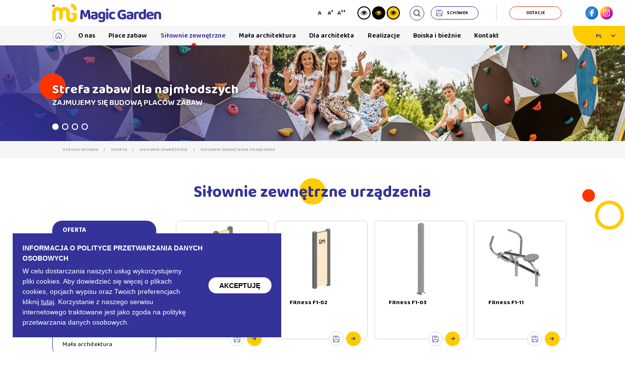

--- FILE ---
content_type: text/html; charset=UTF-8
request_url: https://www.magic-garden.eu/oferta/silownie-zewnetrzne/silownie-zewnetrzne
body_size: 88216
content:
<!DOCTYPE html><html class="" lang="pl" dir="ltr"><head>
<link rel="dns-prefetch" href="//www.googletagmanager.com">
<link rel="dns-prefetch" href="//www.magic-garden.eu">
<link rel="dns-prefetch" href="//www.magic-garden.eu"">
<link rel="dns-prefetch" href="//html5shim.googlecode.com">
<link rel="dns-prefetch" href="//connect.facebook.net">
<link rel="dns-prefetch" href="//www.facebook.com">
<link rel="dns-prefetch" href="//www.instagram.com">
<link rel="dns-prefetch" href="//fast.fonts.net">
<link rel="dns-prefetch" href="//fonts.googleapis.com">
<link rel="dns-prefetch" href="//use.typekit.net">
<link rel="dns-prefetch" href="//f.fontdeck.com">
<link rel="dns-prefetch" href="//schema.org">
<link rel="dns-prefetch" href="//www.hustawki.com"><script async="" src="https://www.googletagmanager.com/gtag/js?id=UA-210218650-1"></script><script> window.dataLayer = window.dataLayer || []; function gtag() { dataLayer.push(arguments); } gtag('js', new Date()); gtag('config', 'UA-210218650-1');</script><meta charset="utf-8"/><meta http-equiv="X-UA-Compatible" content="IE=edge"/><meta name="viewport" content="width=device-width, minimum-scale=1.0, maximum-scale=5.0, user-scalable=no, initial-scale=1"/><title>Siłownie zewnętrzne urządzenia | GRUPA Magic Garden</title><meta name="description" content="Siłownia zewnętrzna to nieodłącznyelement krajobrazu nowoczesnego miasta.Wybierz urządzenia, które zachęcąmieszkańców do aktywnego wypoczynku!"/><link rel="canonical" href="https://www.magic-garden.eu/oferta/silownie-zewnetrzne/silownie-zewnetrzne"/><meta property="og:title" content="Siłownie zewnętrzne urządzenia | GRUPA Magic Garden"/><meta property="og:type" content="website"/><meta property="og:site_name" content="https://www.magic-garden.eu"/><meta property="og:url" content="https://www.magic-garden.eu/oferta/silownie-zewnetrzne/silownie-zewnetrzne"/><meta property="og:image" content="https://www.magic-garden.eu/images/og_image.jpg"/><meta property="og:image:width" content="260" /><meta property="og:image:height" content="260" /><meta property="og:description" content="Siłownia zewnętrzna to nieodłącznyelement krajobrazu nowoczesnego miasta.Wybierz urządzenia, które zachęcąmieszkańców do aktywnego wypoczynku!"/><meta name="msapplication-navbutton-color" content="#fff"/><meta name="apple-mobile-web-app-status-bar-style" content="#fff"/><meta name="format-detection" content="telephone=no"/><meta name="format-detection" content="address=no"/><meta name="HandheldFriendly" content="True"/><meta name="MobileOptimized" content="320"/><meta name="apple-mobile-web-app-capable" content="yes"/><link rel="apple-touch-icon" sizes="180x180" href="/apple-touch-icon.png"/><link rel="icon" type="image/png" sizes="32x32" href="/favicon-32x32.png"/><link rel="icon" type="image/png" sizes="16x16" href="/favicon-16x16.png"/><link rel="manifest" href="/site.webmanifest"/><link rel="mask-icon" href="/safari-pinned-tab.svg" color="#235786"/><meta name="msapplication-TileColor" content="#235786"/><meta name="theme-color" content="#235786"/><!--[if IE]><meta http-equiv="imagetoolbar" content="no"><![endif]--><!--[if lt IE 9]><script src="http://html5shim.googlecode.com/svn/trunk/html5.js"></script><![endif]--><link rel="alternate" hreflang="pl" href="https://www.magic-garden.eu/oferta/silownie-zewnetrzne/silownie-zewnetrzne"/><link rel="alternate" hreflang="x-default" href="https://www.magic-garden.eu/oferta/silownie-zewnetrzne/silownie-zewnetrzne"/><link rel="alternate" hreflang="en" href="https://www.magic-garden.eu/en/offer/public-space-development/outdoor-gyms"/><link rel="alternate" hreflang="de" href="https://www.magic-garden.eu/de/offer/entwicklung-des-offentlichen-raums/outdoor-fitnessanlagen"/><meta name="csrf-token" content="I87i9OLViNd4ajkhuoNYavwyRRpJmenXHmm8qwTm"/><style>/* Magnific Popup CSS */.mfp-bg { top: 0; left: 0; width: 100%; height: 100%; z-index: 1042; overflow: hidden; position: fixed; background: #0b0b0b; opacity: 0.8; }.mfp-wrap { top: 0; left: 0; width: 100%; height: 100%; z-index: 1043; position: fixed; outline: none !important; -webkit-backface-visibility: hidden; }.mfp-container { text-align: center; position: absolute; width: 100%; height: 100%; left: 0; top: 0; padding: 0 8px; box-sizing: border-box; }.mfp-container:before { content: ''; display: inline-block; height: 100%; vertical-align: middle; }.mfp-align-top .mfp-container:before { display: none; }.mfp-content { position: relative; display: inline-block; vertical-align: middle; margin: 0 auto; text-align: left; z-index: 1045; }.mfp-inline-holder .mfp-content,.mfp-ajax-holder .mfp-content { width: 100%; cursor: auto; }.mfp-ajax-cur { cursor: progress; }.mfp-zoom-out-cur, .mfp-zoom-out-cur .mfp-image-holder .mfp-close { cursor: -moz-zoom-out; cursor: -webkit-zoom-out; cursor: zoom-out; }.mfp-zoom { cursor: pointer; cursor: -webkit-zoom-in; cursor: -moz-zoom-in; cursor: zoom-in; }.mfp-auto-cursor .mfp-content { cursor: auto; }.mfp-close,.mfp-arrow,.mfp-preloader,.mfp-counter { -webkit-user-select: none; -moz-user-select: none; user-select: none; }.mfp-loading.mfp-figure { display: none; }.mfp-hide { display: none !important; }.mfp-preloader { color: #CCC; position: absolute; top: 50%; width: auto; text-align: center; margin-top: -0.8em; left: 8px; right: 8px; z-index: 1044; } .mfp-preloader a { color: #CCC; } .mfp-preloader a:hover { color: #FFF; }.mfp-s-ready .mfp-preloader { display: none; }.mfp-s-error .mfp-content { display: none; }button.mfp-close,button.mfp-arrow { overflow: visible; cursor: pointer; background: transparent; border: 0; -webkit-appearance: none; display: block; outline: none; padding: 0; z-index: 1046; box-shadow: none; touch-action: manipulation; }button::-moz-focus-inner { padding: 0; border: 0; }.mfp-close { width: 44px; height: 44px; line-height: 44px; position: absolute; right: 0; top: 0; text-decoration: none; text-align: center; opacity: 0.65; padding: 0 0 18px 10px; color: #FFF; font-style: normal; font-size: 28px; font-family: Arial, Baskerville, monospace; } .mfp-close:hover, .mfp-close:focus { opacity: 1; } .mfp-close:active { top: 1px; }.mfp-close-btn-in .mfp-close { color: #333; }.mfp-image-holder .mfp-close,.mfp-iframe-holder .mfp-close { color: #FFF; right: -6px; text-align: right; padding-right: 6px; width: 100%; }.mfp-counter { position: absolute; top: 0; right: 0; color: #CCC; font-size: 12px; line-height: 18px; white-space: nowrap; }.mfp-arrow { position: absolute; opacity: 0.65; margin: 0; top: 50%; margin-top: -55px; padding: 0; width: 90px; height: 110px; -webkit-tap-highlight-color: transparent; } .mfp-arrow:active { margin-top: -54px; } .mfp-arrow:hover, .mfp-arrow:focus { opacity: 1; } .mfp-arrow:before, .mfp-arrow:after { content: ''; display: block; width: 0; height: 0; position: absolute; left: 0; top: 0; margin-top: 35px; margin-left: 35px; border: medium inset transparent; } .mfp-arrow:after { border-top-width: 13px; border-bottom-width: 13px; top: 8px; } .mfp-arrow:before { border-top-width: 21px; border-bottom-width: 21px; opacity: 0.7; }.mfp-arrow-left { left: 0; } .mfp-arrow-left:after { border-right: 17px solid #FFF; margin-left: 31px; } .mfp-arrow-left:before { margin-left: 25px; border-right: 27px solid #3F3F3F; }.mfp-arrow-right { right: 0; } .mfp-arrow-right:after { border-left: 17px solid #FFF; margin-left: 39px; } .mfp-arrow-right:before { border-left: 27px solid #3F3F3F; }.mfp-iframe-holder { padding-top: 40px; padding-bottom: 40px; } .mfp-iframe-holder .mfp-content { line-height: 0; width: 100%; max-width: 900px; } .mfp-iframe-holder .mfp-close { top: -40px; }.mfp-iframe-scaler { width: 100%; height: 0; overflow: hidden; padding-top: 56.25%; } .mfp-iframe-scaler iframe { position: absolute; display: block; top: 0; left: 0; width: 100%; height: 100%; box-shadow: 0 0 8px rgba(0, 0, 0, 0.6); background: #000; }/* Main image in popup */img.mfp-img { width: auto; max-width: 100%; height: auto; display: block; line-height: 0; box-sizing: border-box; padding: 40px 0 40px; margin: 0 auto; }/* The shadow behind the image */.mfp-figure { line-height: 0; } .mfp-figure:after { content: ''; position: absolute; left: 0; top: 40px; bottom: 40px; display: block; right: 0; width: auto; height: auto; z-index: -1; box-shadow: 0 0 8px rgba(0, 0, 0, 0.6); background: #444; } .mfp-figure small { color: #BDBDBD; display: block; font-size: 12px; line-height: 14px; } .mfp-figure figure { margin: 0; }.mfp-bottom-bar { margin-top: -36px; position: absolute; top: 100%; left: 0; width: 100%; cursor: auto; }.mfp-title { text-align: left; line-height: 18px; color: #F3F3F3; word-wrap: break-word; padding-right: 36px; }.mfp-image-holder .mfp-content { max-width: 100%; }.mfp-gallery .mfp-image-holder .mfp-figure { cursor: pointer; }@media screen and (max-width: 800px) and (orientation: landscape), screen and (max-height: 300px) { /** * Remove all paddings around the image on small screen */ .mfp-img-mobile .mfp-image-holder { padding-left: 0; padding-right: 0; } .mfp-img-mobile img.mfp-img { padding: 0; } .mfp-img-mobile .mfp-figure:after { top: 0; bottom: 0; } .mfp-img-mobile .mfp-figure small { display: inline; margin-left: 5px; } .mfp-img-mobile .mfp-bottom-bar { background: rgba(0, 0, 0, 0.6); bottom: 0; margin: 0; top: auto; padding: 3px 5px; position: fixed; box-sizing: border-box; } .mfp-img-mobile .mfp-bottom-bar:empty { padding: 0; } .mfp-img-mobile .mfp-counter { right: 5px; top: 3px; } .mfp-img-mobile .mfp-close { top: 0; right: 0; width: 35px; height: 35px; line-height: 35px; background: rgba(0, 0, 0, 0.6); position: fixed; text-align: center; padding: 0; } }@media all and (max-width: 900px) { .mfp-arrow { -webkit-transform: scale(0.75); transform: scale(0.75); } .mfp-arrow-left { -webkit-transform-origin: 0; transform-origin: 0; } .mfp-arrow-right { -webkit-transform-origin: 100%; transform-origin: 100%; } .mfp-container { padding-left: 6px; padding-right: 6px; } }/* Slider */.slick-slider{ position: relative; display: block; box-sizing: border-box; -webkit-user-select: none; -moz-user-select: none; -ms-user-select: none; user-select: none; -webkit-touch-callout: none; -khtml-user-select: none; -ms-touch-action: pan-y; touch-action: pan-y; -webkit-tap-highlight-color: transparent;}.slick-list{ position: relative; display: block; overflow: hidden; margin: 0; padding: 0;}.slick-list:focus{ outline: none;}.slick-list.dragging{ cursor: pointer; cursor: hand;}.slick-slider .slick-track,.slick-slider .slick-list{ -webkit-transform: translate3d(0, 0, 0); -moz-transform: translate3d(0, 0, 0); -ms-transform: translate3d(0, 0, 0); -o-transform: translate3d(0, 0, 0); transform: translate3d(0, 0, 0);}.slick-track{ position: relative; top: 0; left: 0; display: block; margin-left: auto; margin-right: auto;}.slick-track:before,.slick-track:after{ display: table; content: '';}.slick-track:after{ clear: both;}.slick-loading .slick-track{ visibility: hidden;}.slick-slide{ display: none; float: left; height: 100%; min-height: 1px;}[dir='rtl'] .slick-slide{ float: right;}.slick-slide img{ display: block;}.slick-slide.slick-loading img{ display: none;}.slick-slide.dragging img{ pointer-events: none;}.slick-initialized .slick-slide{ display: block;}.slick-loading .slick-slide{ visibility: hidden;}.slick-vertical .slick-slide{ display: block; height: auto; border: 1px solid transparent;}.slick-arrow.slick-hidden { display: none;}/*! normalize.css v8.0.1 | MIT License | github.com/necolas/normalize.css *//* Document ========================================================================== *//** * 1. Correct the line height in all browsers. * 2. Prevent adjustments of font size after orientation changes in iOS. */html { line-height: 1.15; /* 1 */ -webkit-text-size-adjust: 100%; /* 2 */}/* Sections ========================================================================== *//** * Remove the margin in all browsers. */body { margin: 0;}/** * Render the `main` element consistently in IE. */main { display: block;}/** * Correct the font size and margin on `h1` elements within `section` and * `article` contexts in Chrome, Firefox, and Safari. */h1 { font-size: 2em; margin: 0.67em 0;}/* Grouping content ========================================================================== *//** * 1. Add the correct box sizing in Firefox. * 2. Show the overflow in Edge and IE. */hr { box-sizing: content-box; /* 1 */ height: 0; /* 1 */ overflow: visible; /* 2 */}/** * 1. Correct the inheritance and scaling of font size in all browsers. * 2. Correct the odd `em` font sizing in all browsers. */pre { font-family: monospace, monospace; /* 1 */ font-size: 1em; /* 2 */}/* Text-level semantics ========================================================================== *//** * Remove the gray background on active links in IE 10. */a { background-color: transparent;}/** * 1. Remove the bottom border in Chrome 57- * 2. Add the correct text decoration in Chrome, Edge, IE, Opera, and Safari. */abbr[title] { border-bottom: none; /* 1 */ text-decoration: underline; /* 2 */ text-decoration: underline dotted; /* 2 */}/** * Add the correct font weight in Chrome, Edge, and Safari. */b,strong { font-weight: bolder;}/** * 1. Correct the inheritance and scaling of font size in all browsers. * 2. Correct the odd `em` font sizing in all browsers. */code,kbd,samp { font-family: monospace, monospace; /* 1 */ font-size: 1em; /* 2 */}/** * Add the correct font size in all browsers. */small { font-size: 80%;}/** * Prevent `sub` and `sup` elements from affecting the line height in * all browsers. */sub,sup { font-size: 75%; line-height: 0; position: relative; vertical-align: baseline;}sub { bottom: -0.25em;}sup { top: -0.5em;}/* Embedded content ========================================================================== *//** * Remove the border on images inside links in IE 10. */img { border-style: none;}/* Forms ========================================================================== *//** * 1. Change the font styles in all browsers. * 2. Remove the margin in Firefox and Safari. */button,input,optgroup,select,textarea { font-family: inherit; /* 1 */ font-size: 100%; /* 1 */ line-height: 1.15; /* 1 */ margin: 0; /* 2 */}/** * Show the overflow in IE. * 1. Show the overflow in Edge. */button,input { /* 1 */ overflow: visible;}/** * Remove the inheritance of text transform in Edge, Firefox, and IE. * 1. Remove the inheritance of text transform in Firefox. */button,select { /* 1 */ text-transform: none;}/** * Correct the inability to style clickable types in iOS and Safari. */button,[type="button"],[type="reset"],[type="submit"] { -webkit-appearance: button;}/** * Remove the inner border and padding in Firefox. */button::-moz-focus-inner,[type="button"]::-moz-focus-inner,[type="reset"]::-moz-focus-inner,[type="submit"]::-moz-focus-inner { border-style: none; padding: 0;}/** * Restore the focus styles unset by the previous rule. */button:-moz-focusring,[type="button"]:-moz-focusring,[type="reset"]:-moz-focusring,[type="submit"]:-moz-focusring { outline: 1px dotted ButtonText;}/** * Correct the padding in Firefox. */fieldset { padding: 0.35em 0.75em 0.625em;}/** * 1. Correct the text wrapping in Edge and IE. * 2. Correct the color inheritance from `fieldset` elements in IE. * 3. Remove the padding so developers are not caught out when they zero out * `fieldset` elements in all browsers. */legend { box-sizing: border-box; /* 1 */ color: inherit; /* 2 */ display: table; /* 1 */ max-width: 100%; /* 1 */ padding: 0; /* 3 */ white-space: normal; /* 1 */}/** * Add the correct vertical alignment in Chrome, Firefox, and Opera. */progress { vertical-align: baseline;}/** * Remove the default vertical scrollbar in IE 10+. */textarea { overflow: auto;}/** * 1. Add the correct box sizing in IE 10. * 2. Remove the padding in IE 10. */[type="checkbox"],[type="radio"] { box-sizing: border-box; /* 1 */ padding: 0; /* 2 */}/** * Correct the cursor style of increment and decrement buttons in Chrome. */[type="number"]::-webkit-inner-spin-button,[type="number"]::-webkit-outer-spin-button { height: auto;}/** * 1. Correct the odd appearance in Chrome and Safari. * 2. Correct the outline style in Safari. */[type="search"] { -webkit-appearance: textfield; /* 1 */ outline-offset: -2px; /* 2 */}/** * Remove the inner padding in Chrome and Safari on macOS. */[type="search"]::-webkit-search-decoration { -webkit-appearance: none;}/** * 1. Correct the inability to style clickable types in iOS and Safari. * 2. Change font properties to `inherit` in Safari. */::-webkit-file-upload-button { -webkit-appearance: button; /* 1 */ font: inherit; /* 2 */}/* Interactive ========================================================================== *//* * Add the correct display in Edge, IE 10+, and Firefox. */details { display: block;}/* * Add the correct display in all browsers. */summary { display: list-item;}/* Misc ========================================================================== *//** * Add the correct display in IE 10+. */template { display: none;}/** * Add the correct display in IE 10. */[hidden] { display: none;}[data-aos][data-aos][data-aos-duration="50"],body[data-aos-duration="50"] [data-aos]{transition-duration:50ms}[data-aos][data-aos][data-aos-delay="50"],body[data-aos-delay="50"] [data-aos]{transition-delay:0}[data-aos][data-aos][data-aos-delay="50"].aos-animate,body[data-aos-delay="50"] [data-aos].aos-animate{transition-delay:50ms}[data-aos][data-aos][data-aos-duration="100"],body[data-aos-duration="100"] [data-aos]{transition-duration:.1s}[data-aos][data-aos][data-aos-delay="100"],body[data-aos-delay="100"] [data-aos]{transition-delay:0}[data-aos][data-aos][data-aos-delay="100"].aos-animate,body[data-aos-delay="100"] [data-aos].aos-animate{transition-delay:.1s}[data-aos][data-aos][data-aos-duration="150"],body[data-aos-duration="150"] [data-aos]{transition-duration:.15s}[data-aos][data-aos][data-aos-delay="150"],body[data-aos-delay="150"] [data-aos]{transition-delay:0}[data-aos][data-aos][data-aos-delay="150"].aos-animate,body[data-aos-delay="150"] [data-aos].aos-animate{transition-delay:.15s}[data-aos][data-aos][data-aos-duration="200"],body[data-aos-duration="200"] [data-aos]{transition-duration:.2s}[data-aos][data-aos][data-aos-delay="200"],body[data-aos-delay="200"] [data-aos]{transition-delay:0}[data-aos][data-aos][data-aos-delay="200"].aos-animate,body[data-aos-delay="200"] [data-aos].aos-animate{transition-delay:.2s}[data-aos][data-aos][data-aos-duration="250"],body[data-aos-duration="250"] [data-aos]{transition-duration:.25s}[data-aos][data-aos][data-aos-delay="250"],body[data-aos-delay="250"] [data-aos]{transition-delay:0}[data-aos][data-aos][data-aos-delay="250"].aos-animate,body[data-aos-delay="250"] [data-aos].aos-animate{transition-delay:.25s}[data-aos][data-aos][data-aos-duration="300"],body[data-aos-duration="300"] [data-aos]{transition-duration:.3s}[data-aos][data-aos][data-aos-delay="300"],body[data-aos-delay="300"] [data-aos]{transition-delay:0}[data-aos][data-aos][data-aos-delay="300"].aos-animate,body[data-aos-delay="300"] [data-aos].aos-animate{transition-delay:.3s}[data-aos][data-aos][data-aos-duration="350"],body[data-aos-duration="350"] [data-aos]{transition-duration:.35s}[data-aos][data-aos][data-aos-delay="350"],body[data-aos-delay="350"] [data-aos]{transition-delay:0}[data-aos][data-aos][data-aos-delay="350"].aos-animate,body[data-aos-delay="350"] [data-aos].aos-animate{transition-delay:.35s}[data-aos][data-aos][data-aos-duration="400"],body[data-aos-duration="400"] [data-aos]{transition-duration:.4s}[data-aos][data-aos][data-aos-delay="400"],body[data-aos-delay="400"] [data-aos]{transition-delay:0}[data-aos][data-aos][data-aos-delay="400"].aos-animate,body[data-aos-delay="400"] [data-aos].aos-animate{transition-delay:.4s}[data-aos][data-aos][data-aos-duration="450"],body[data-aos-duration="450"] [data-aos]{transition-duration:.45s}[data-aos][data-aos][data-aos-delay="450"],body[data-aos-delay="450"] [data-aos]{transition-delay:0}[data-aos][data-aos][data-aos-delay="450"].aos-animate,body[data-aos-delay="450"] [data-aos].aos-animate{transition-delay:.45s}[data-aos][data-aos][data-aos-duration="500"],body[data-aos-duration="500"] [data-aos]{transition-duration:.5s}[data-aos][data-aos][data-aos-delay="500"],body[data-aos-delay="500"] [data-aos]{transition-delay:0}[data-aos][data-aos][data-aos-delay="500"].aos-animate,body[data-aos-delay="500"] [data-aos].aos-animate{transition-delay:.5s}[data-aos][data-aos][data-aos-duration="550"],body[data-aos-duration="550"] [data-aos]{transition-duration:.55s}[data-aos][data-aos][data-aos-delay="550"],body[data-aos-delay="550"] [data-aos]{transition-delay:0}[data-aos][data-aos][data-aos-delay="550"].aos-animate,body[data-aos-delay="550"] [data-aos].aos-animate{transition-delay:.55s}[data-aos][data-aos][data-aos-duration="600"],body[data-aos-duration="600"] [data-aos]{transition-duration:.6s}[data-aos][data-aos][data-aos-delay="600"],body[data-aos-delay="600"] [data-aos]{transition-delay:0}[data-aos][data-aos][data-aos-delay="600"].aos-animate,body[data-aos-delay="600"] [data-aos].aos-animate{transition-delay:.6s}[data-aos][data-aos][data-aos-duration="650"],body[data-aos-duration="650"] [data-aos]{transition-duration:.65s}[data-aos][data-aos][data-aos-delay="650"],body[data-aos-delay="650"] [data-aos]{transition-delay:0}[data-aos][data-aos][data-aos-delay="650"].aos-animate,body[data-aos-delay="650"] [data-aos].aos-animate{transition-delay:.65s}[data-aos][data-aos][data-aos-duration="700"],body[data-aos-duration="700"] [data-aos]{transition-duration:.7s}[data-aos][data-aos][data-aos-delay="700"],body[data-aos-delay="700"] [data-aos]{transition-delay:0}[data-aos][data-aos][data-aos-delay="700"].aos-animate,body[data-aos-delay="700"] [data-aos].aos-animate{transition-delay:.7s}[data-aos][data-aos][data-aos-duration="750"],body[data-aos-duration="750"] [data-aos]{transition-duration:.75s}[data-aos][data-aos][data-aos-delay="750"],body[data-aos-delay="750"] [data-aos]{transition-delay:0}[data-aos][data-aos][data-aos-delay="750"].aos-animate,body[data-aos-delay="750"] [data-aos].aos-animate{transition-delay:.75s}[data-aos][data-aos][data-aos-duration="800"],body[data-aos-duration="800"] [data-aos]{transition-duration:.8s}[data-aos][data-aos][data-aos-delay="800"],body[data-aos-delay="800"] [data-aos]{transition-delay:0}[data-aos][data-aos][data-aos-delay="800"].aos-animate,body[data-aos-delay="800"] [data-aos].aos-animate{transition-delay:.8s}[data-aos][data-aos][data-aos-duration="850"],body[data-aos-duration="850"] [data-aos]{transition-duration:.85s}[data-aos][data-aos][data-aos-delay="850"],body[data-aos-delay="850"] [data-aos]{transition-delay:0}[data-aos][data-aos][data-aos-delay="850"].aos-animate,body[data-aos-delay="850"] [data-aos].aos-animate{transition-delay:.85s}[data-aos][data-aos][data-aos-duration="900"],body[data-aos-duration="900"] [data-aos]{transition-duration:.9s}[data-aos][data-aos][data-aos-delay="900"],body[data-aos-delay="900"] [data-aos]{transition-delay:0}[data-aos][data-aos][data-aos-delay="900"].aos-animate,body[data-aos-delay="900"] [data-aos].aos-animate{transition-delay:.9s}[data-aos][data-aos][data-aos-duration="950"],body[data-aos-duration="950"] [data-aos]{transition-duration:.95s}[data-aos][data-aos][data-aos-delay="950"],body[data-aos-delay="950"] [data-aos]{transition-delay:0}[data-aos][data-aos][data-aos-delay="950"].aos-animate,body[data-aos-delay="950"] [data-aos].aos-animate{transition-delay:.95s}[data-aos][data-aos][data-aos-duration="1000"],body[data-aos-duration="1000"] [data-aos]{transition-duration:1s}[data-aos][data-aos][data-aos-delay="1000"],body[data-aos-delay="1000"] [data-aos]{transition-delay:0}[data-aos][data-aos][data-aos-delay="1000"].aos-animate,body[data-aos-delay="1000"] [data-aos].aos-animate{transition-delay:1s}[data-aos][data-aos][data-aos-duration="1050"],body[data-aos-duration="1050"] [data-aos]{transition-duration:1.05s}[data-aos][data-aos][data-aos-delay="1050"],body[data-aos-delay="1050"] [data-aos]{transition-delay:0}[data-aos][data-aos][data-aos-delay="1050"].aos-animate,body[data-aos-delay="1050"] [data-aos].aos-animate{transition-delay:1.05s}[data-aos][data-aos][data-aos-duration="1100"],body[data-aos-duration="1100"] [data-aos]{transition-duration:1.1s}[data-aos][data-aos][data-aos-delay="1100"],body[data-aos-delay="1100"] [data-aos]{transition-delay:0}[data-aos][data-aos][data-aos-delay="1100"].aos-animate,body[data-aos-delay="1100"] [data-aos].aos-animate{transition-delay:1.1s}[data-aos][data-aos][data-aos-duration="1150"],body[data-aos-duration="1150"] [data-aos]{transition-duration:1.15s}[data-aos][data-aos][data-aos-delay="1150"],body[data-aos-delay="1150"] [data-aos]{transition-delay:0}[data-aos][data-aos][data-aos-delay="1150"].aos-animate,body[data-aos-delay="1150"] [data-aos].aos-animate{transition-delay:1.15s}[data-aos][data-aos][data-aos-duration="1200"],body[data-aos-duration="1200"] [data-aos]{transition-duration:1.2s}[data-aos][data-aos][data-aos-delay="1200"],body[data-aos-delay="1200"] [data-aos]{transition-delay:0}[data-aos][data-aos][data-aos-delay="1200"].aos-animate,body[data-aos-delay="1200"] [data-aos].aos-animate{transition-delay:1.2s}[data-aos][data-aos][data-aos-duration="1250"],body[data-aos-duration="1250"] [data-aos]{transition-duration:1.25s}[data-aos][data-aos][data-aos-delay="1250"],body[data-aos-delay="1250"] [data-aos]{transition-delay:0}[data-aos][data-aos][data-aos-delay="1250"].aos-animate,body[data-aos-delay="1250"] [data-aos].aos-animate{transition-delay:1.25s}[data-aos][data-aos][data-aos-duration="1300"],body[data-aos-duration="1300"] [data-aos]{transition-duration:1.3s}[data-aos][data-aos][data-aos-delay="1300"],body[data-aos-delay="1300"] [data-aos]{transition-delay:0}[data-aos][data-aos][data-aos-delay="1300"].aos-animate,body[data-aos-delay="1300"] [data-aos].aos-animate{transition-delay:1.3s}[data-aos][data-aos][data-aos-duration="1350"],body[data-aos-duration="1350"] [data-aos]{transition-duration:1.35s}[data-aos][data-aos][data-aos-delay="1350"],body[data-aos-delay="1350"] [data-aos]{transition-delay:0}[data-aos][data-aos][data-aos-delay="1350"].aos-animate,body[data-aos-delay="1350"] [data-aos].aos-animate{transition-delay:1.35s}[data-aos][data-aos][data-aos-duration="1400"],body[data-aos-duration="1400"] [data-aos]{transition-duration:1.4s}[data-aos][data-aos][data-aos-delay="1400"],body[data-aos-delay="1400"] [data-aos]{transition-delay:0}[data-aos][data-aos][data-aos-delay="1400"].aos-animate,body[data-aos-delay="1400"] [data-aos].aos-animate{transition-delay:1.4s}[data-aos][data-aos][data-aos-duration="1450"],body[data-aos-duration="1450"] [data-aos]{transition-duration:1.45s}[data-aos][data-aos][data-aos-delay="1450"],body[data-aos-delay="1450"] [data-aos]{transition-delay:0}[data-aos][data-aos][data-aos-delay="1450"].aos-animate,body[data-aos-delay="1450"] [data-aos].aos-animate{transition-delay:1.45s}[data-aos][data-aos][data-aos-duration="1500"],body[data-aos-duration="1500"] [data-aos]{transition-duration:1.5s}[data-aos][data-aos][data-aos-delay="1500"],body[data-aos-delay="1500"] [data-aos]{transition-delay:0}[data-aos][data-aos][data-aos-delay="1500"].aos-animate,body[data-aos-delay="1500"] [data-aos].aos-animate{transition-delay:1.5s}[data-aos][data-aos][data-aos-duration="1550"],body[data-aos-duration="1550"] [data-aos]{transition-duration:1.55s}[data-aos][data-aos][data-aos-delay="1550"],body[data-aos-delay="1550"] [data-aos]{transition-delay:0}[data-aos][data-aos][data-aos-delay="1550"].aos-animate,body[data-aos-delay="1550"] [data-aos].aos-animate{transition-delay:1.55s}[data-aos][data-aos][data-aos-duration="1600"],body[data-aos-duration="1600"] [data-aos]{transition-duration:1.6s}[data-aos][data-aos][data-aos-delay="1600"],body[data-aos-delay="1600"] [data-aos]{transition-delay:0}[data-aos][data-aos][data-aos-delay="1600"].aos-animate,body[data-aos-delay="1600"] [data-aos].aos-animate{transition-delay:1.6s}[data-aos][data-aos][data-aos-duration="1650"],body[data-aos-duration="1650"] [data-aos]{transition-duration:1.65s}[data-aos][data-aos][data-aos-delay="1650"],body[data-aos-delay="1650"] [data-aos]{transition-delay:0}[data-aos][data-aos][data-aos-delay="1650"].aos-animate,body[data-aos-delay="1650"] [data-aos].aos-animate{transition-delay:1.65s}[data-aos][data-aos][data-aos-duration="1700"],body[data-aos-duration="1700"] [data-aos]{transition-duration:1.7s}[data-aos][data-aos][data-aos-delay="1700"],body[data-aos-delay="1700"] [data-aos]{transition-delay:0}[data-aos][data-aos][data-aos-delay="1700"].aos-animate,body[data-aos-delay="1700"] [data-aos].aos-animate{transition-delay:1.7s}[data-aos][data-aos][data-aos-duration="1750"],body[data-aos-duration="1750"] [data-aos]{transition-duration:1.75s}[data-aos][data-aos][data-aos-delay="1750"],body[data-aos-delay="1750"] [data-aos]{transition-delay:0}[data-aos][data-aos][data-aos-delay="1750"].aos-animate,body[data-aos-delay="1750"] [data-aos].aos-animate{transition-delay:1.75s}[data-aos][data-aos][data-aos-duration="1800"],body[data-aos-duration="1800"] [data-aos]{transition-duration:1.8s}[data-aos][data-aos][data-aos-delay="1800"],body[data-aos-delay="1800"] [data-aos]{transition-delay:0}[data-aos][data-aos][data-aos-delay="1800"].aos-animate,body[data-aos-delay="1800"] [data-aos].aos-animate{transition-delay:1.8s}[data-aos][data-aos][data-aos-duration="1850"],body[data-aos-duration="1850"] [data-aos]{transition-duration:1.85s}[data-aos][data-aos][data-aos-delay="1850"],body[data-aos-delay="1850"] [data-aos]{transition-delay:0}[data-aos][data-aos][data-aos-delay="1850"].aos-animate,body[data-aos-delay="1850"] [data-aos].aos-animate{transition-delay:1.85s}[data-aos][data-aos][data-aos-duration="1900"],body[data-aos-duration="1900"] [data-aos]{transition-duration:1.9s}[data-aos][data-aos][data-aos-delay="1900"],body[data-aos-delay="1900"] [data-aos]{transition-delay:0}[data-aos][data-aos][data-aos-delay="1900"].aos-animate,body[data-aos-delay="1900"] [data-aos].aos-animate{transition-delay:1.9s}[data-aos][data-aos][data-aos-duration="1950"],body[data-aos-duration="1950"] [data-aos]{transition-duration:1.95s}[data-aos][data-aos][data-aos-delay="1950"],body[data-aos-delay="1950"] [data-aos]{transition-delay:0}[data-aos][data-aos][data-aos-delay="1950"].aos-animate,body[data-aos-delay="1950"] [data-aos].aos-animate{transition-delay:1.95s}[data-aos][data-aos][data-aos-duration="2000"],body[data-aos-duration="2000"] [data-aos]{transition-duration:2s}[data-aos][data-aos][data-aos-delay="2000"],body[data-aos-delay="2000"] [data-aos]{transition-delay:0}[data-aos][data-aos][data-aos-delay="2000"].aos-animate,body[data-aos-delay="2000"] [data-aos].aos-animate{transition-delay:2s}[data-aos][data-aos][data-aos-duration="2050"],body[data-aos-duration="2050"] [data-aos]{transition-duration:2.05s}[data-aos][data-aos][data-aos-delay="2050"],body[data-aos-delay="2050"] [data-aos]{transition-delay:0}[data-aos][data-aos][data-aos-delay="2050"].aos-animate,body[data-aos-delay="2050"] [data-aos].aos-animate{transition-delay:2.05s}[data-aos][data-aos][data-aos-duration="2100"],body[data-aos-duration="2100"] [data-aos]{transition-duration:2.1s}[data-aos][data-aos][data-aos-delay="2100"],body[data-aos-delay="2100"] [data-aos]{transition-delay:0}[data-aos][data-aos][data-aos-delay="2100"].aos-animate,body[data-aos-delay="2100"] [data-aos].aos-animate{transition-delay:2.1s}[data-aos][data-aos][data-aos-duration="2150"],body[data-aos-duration="2150"] [data-aos]{transition-duration:2.15s}[data-aos][data-aos][data-aos-delay="2150"],body[data-aos-delay="2150"] [data-aos]{transition-delay:0}[data-aos][data-aos][data-aos-delay="2150"].aos-animate,body[data-aos-delay="2150"] [data-aos].aos-animate{transition-delay:2.15s}[data-aos][data-aos][data-aos-duration="2200"],body[data-aos-duration="2200"] [data-aos]{transition-duration:2.2s}[data-aos][data-aos][data-aos-delay="2200"],body[data-aos-delay="2200"] [data-aos]{transition-delay:0}[data-aos][data-aos][data-aos-delay="2200"].aos-animate,body[data-aos-delay="2200"] [data-aos].aos-animate{transition-delay:2.2s}[data-aos][data-aos][data-aos-duration="2250"],body[data-aos-duration="2250"] [data-aos]{transition-duration:2.25s}[data-aos][data-aos][data-aos-delay="2250"],body[data-aos-delay="2250"] [data-aos]{transition-delay:0}[data-aos][data-aos][data-aos-delay="2250"].aos-animate,body[data-aos-delay="2250"] [data-aos].aos-animate{transition-delay:2.25s}[data-aos][data-aos][data-aos-duration="2300"],body[data-aos-duration="2300"] [data-aos]{transition-duration:2.3s}[data-aos][data-aos][data-aos-delay="2300"],body[data-aos-delay="2300"] [data-aos]{transition-delay:0}[data-aos][data-aos][data-aos-delay="2300"].aos-animate,body[data-aos-delay="2300"] [data-aos].aos-animate{transition-delay:2.3s}[data-aos][data-aos][data-aos-duration="2350"],body[data-aos-duration="2350"] [data-aos]{transition-duration:2.35s}[data-aos][data-aos][data-aos-delay="2350"],body[data-aos-delay="2350"] [data-aos]{transition-delay:0}[data-aos][data-aos][data-aos-delay="2350"].aos-animate,body[data-aos-delay="2350"] [data-aos].aos-animate{transition-delay:2.35s}[data-aos][data-aos][data-aos-duration="2400"],body[data-aos-duration="2400"] [data-aos]{transition-duration:2.4s}[data-aos][data-aos][data-aos-delay="2400"],body[data-aos-delay="2400"] [data-aos]{transition-delay:0}[data-aos][data-aos][data-aos-delay="2400"].aos-animate,body[data-aos-delay="2400"] [data-aos].aos-animate{transition-delay:2.4s}[data-aos][data-aos][data-aos-duration="2450"],body[data-aos-duration="2450"] [data-aos]{transition-duration:2.45s}[data-aos][data-aos][data-aos-delay="2450"],body[data-aos-delay="2450"] [data-aos]{transition-delay:0}[data-aos][data-aos][data-aos-delay="2450"].aos-animate,body[data-aos-delay="2450"] [data-aos].aos-animate{transition-delay:2.45s}[data-aos][data-aos][data-aos-duration="2500"],body[data-aos-duration="2500"] [data-aos]{transition-duration:2.5s}[data-aos][data-aos][data-aos-delay="2500"],body[data-aos-delay="2500"] [data-aos]{transition-delay:0}[data-aos][data-aos][data-aos-delay="2500"].aos-animate,body[data-aos-delay="2500"] [data-aos].aos-animate{transition-delay:2.5s}[data-aos][data-aos][data-aos-duration="2550"],body[data-aos-duration="2550"] [data-aos]{transition-duration:2.55s}[data-aos][data-aos][data-aos-delay="2550"],body[data-aos-delay="2550"] [data-aos]{transition-delay:0}[data-aos][data-aos][data-aos-delay="2550"].aos-animate,body[data-aos-delay="2550"] [data-aos].aos-animate{transition-delay:2.55s}[data-aos][data-aos][data-aos-duration="2600"],body[data-aos-duration="2600"] [data-aos]{transition-duration:2.6s}[data-aos][data-aos][data-aos-delay="2600"],body[data-aos-delay="2600"] [data-aos]{transition-delay:0}[data-aos][data-aos][data-aos-delay="2600"].aos-animate,body[data-aos-delay="2600"] [data-aos].aos-animate{transition-delay:2.6s}[data-aos][data-aos][data-aos-duration="2650"],body[data-aos-duration="2650"] [data-aos]{transition-duration:2.65s}[data-aos][data-aos][data-aos-delay="2650"],body[data-aos-delay="2650"] [data-aos]{transition-delay:0}[data-aos][data-aos][data-aos-delay="2650"].aos-animate,body[data-aos-delay="2650"] [data-aos].aos-animate{transition-delay:2.65s}[data-aos][data-aos][data-aos-duration="2700"],body[data-aos-duration="2700"] [data-aos]{transition-duration:2.7s}[data-aos][data-aos][data-aos-delay="2700"],body[data-aos-delay="2700"] [data-aos]{transition-delay:0}[data-aos][data-aos][data-aos-delay="2700"].aos-animate,body[data-aos-delay="2700"] [data-aos].aos-animate{transition-delay:2.7s}[data-aos][data-aos][data-aos-duration="2750"],body[data-aos-duration="2750"] [data-aos]{transition-duration:2.75s}[data-aos][data-aos][data-aos-delay="2750"],body[data-aos-delay="2750"] [data-aos]{transition-delay:0}[data-aos][data-aos][data-aos-delay="2750"].aos-animate,body[data-aos-delay="2750"] [data-aos].aos-animate{transition-delay:2.75s}[data-aos][data-aos][data-aos-duration="2800"],body[data-aos-duration="2800"] [data-aos]{transition-duration:2.8s}[data-aos][data-aos][data-aos-delay="2800"],body[data-aos-delay="2800"] [data-aos]{transition-delay:0}[data-aos][data-aos][data-aos-delay="2800"].aos-animate,body[data-aos-delay="2800"] [data-aos].aos-animate{transition-delay:2.8s}[data-aos][data-aos][data-aos-duration="2850"],body[data-aos-duration="2850"] [data-aos]{transition-duration:2.85s}[data-aos][data-aos][data-aos-delay="2850"],body[data-aos-delay="2850"] [data-aos]{transition-delay:0}[data-aos][data-aos][data-aos-delay="2850"].aos-animate,body[data-aos-delay="2850"] [data-aos].aos-animate{transition-delay:2.85s}[data-aos][data-aos][data-aos-duration="2900"],body[data-aos-duration="2900"] [data-aos]{transition-duration:2.9s}[data-aos][data-aos][data-aos-delay="2900"],body[data-aos-delay="2900"] [data-aos]{transition-delay:0}[data-aos][data-aos][data-aos-delay="2900"].aos-animate,body[data-aos-delay="2900"] [data-aos].aos-animate{transition-delay:2.9s}[data-aos][data-aos][data-aos-duration="2950"],body[data-aos-duration="2950"] [data-aos]{transition-duration:2.95s}[data-aos][data-aos][data-aos-delay="2950"],body[data-aos-delay="2950"] [data-aos]{transition-delay:0}[data-aos][data-aos][data-aos-delay="2950"].aos-animate,body[data-aos-delay="2950"] [data-aos].aos-animate{transition-delay:2.95s}[data-aos][data-aos][data-aos-duration="3000"],body[data-aos-duration="3000"] [data-aos]{transition-duration:3s}[data-aos][data-aos][data-aos-delay="3000"],body[data-aos-delay="3000"] [data-aos]{transition-delay:0}[data-aos][data-aos][data-aos-delay="3000"].aos-animate,body[data-aos-delay="3000"] [data-aos].aos-animate{transition-delay:3s}[data-aos][data-aos][data-aos-easing=linear],body[data-aos-easing=linear] [data-aos]{transition-timing-function:cubic-bezier(.25,.25,.75,.75)}[data-aos][data-aos][data-aos-easing=ease],body[data-aos-easing=ease] [data-aos]{transition-timing-function:ease}[data-aos][data-aos][data-aos-easing=ease-in],body[data-aos-easing=ease-in] [data-aos]{transition-timing-function:ease-in}[data-aos][data-aos][data-aos-easing=ease-out],body[data-aos-easing=ease-out] [data-aos]{transition-timing-function:ease-out}[data-aos][data-aos][data-aos-easing=ease-in-out],body[data-aos-easing=ease-in-out] [data-aos]{transition-timing-function:ease-in-out}[data-aos][data-aos][data-aos-easing=ease-in-back],body[data-aos-easing=ease-in-back] [data-aos]{transition-timing-function:cubic-bezier(.6,-.28,.735,.045)}[data-aos][data-aos][data-aos-easing=ease-out-back],body[data-aos-easing=ease-out-back] [data-aos]{transition-timing-function:cubic-bezier(.175,.885,.32,1.275)}[data-aos][data-aos][data-aos-easing=ease-in-out-back],body[data-aos-easing=ease-in-out-back] [data-aos]{transition-timing-function:cubic-bezier(.68,-.55,.265,1.55)}[data-aos][data-aos][data-aos-easing=ease-in-sine],body[data-aos-easing=ease-in-sine] [data-aos]{transition-timing-function:cubic-bezier(.47,0,.745,.715)}[data-aos][data-aos][data-aos-easing=ease-out-sine],body[data-aos-easing=ease-out-sine] [data-aos]{transition-timing-function:cubic-bezier(.39,.575,.565,1)}[data-aos][data-aos][data-aos-easing=ease-in-out-sine],body[data-aos-easing=ease-in-out-sine] [data-aos]{transition-timing-function:cubic-bezier(.445,.05,.55,.95)}[data-aos][data-aos][data-aos-easing=ease-in-quad],body[data-aos-easing=ease-in-quad] [data-aos]{transition-timing-function:cubic-bezier(.55,.085,.68,.53)}[data-aos][data-aos][data-aos-easing=ease-out-quad],body[data-aos-easing=ease-out-quad] [data-aos]{transition-timing-function:cubic-bezier(.25,.46,.45,.94)}[data-aos][data-aos][data-aos-easing=ease-in-out-quad],body[data-aos-easing=ease-in-out-quad] [data-aos]{transition-timing-function:cubic-bezier(.455,.03,.515,.955)}[data-aos][data-aos][data-aos-easing=ease-in-cubic],body[data-aos-easing=ease-in-cubic] [data-aos]{transition-timing-function:cubic-bezier(.55,.085,.68,.53)}[data-aos][data-aos][data-aos-easing=ease-out-cubic],body[data-aos-easing=ease-out-cubic] [data-aos]{transition-timing-function:cubic-bezier(.25,.46,.45,.94)}[data-aos][data-aos][data-aos-easing=ease-in-out-cubic],body[data-aos-easing=ease-in-out-cubic] [data-aos]{transition-timing-function:cubic-bezier(.455,.03,.515,.955)}[data-aos][data-aos][data-aos-easing=ease-in-quart],body[data-aos-easing=ease-in-quart] [data-aos]{transition-timing-function:cubic-bezier(.55,.085,.68,.53)}[data-aos][data-aos][data-aos-easing=ease-out-quart],body[data-aos-easing=ease-out-quart] [data-aos]{transition-timing-function:cubic-bezier(.25,.46,.45,.94)}[data-aos][data-aos][data-aos-easing=ease-in-out-quart],body[data-aos-easing=ease-in-out-quart] [data-aos]{transition-timing-function:cubic-bezier(.455,.03,.515,.955)}[data-aos^=fade][data-aos^=fade]{opacity:0;transition-property:opacity,transform}[data-aos^=fade][data-aos^=fade].aos-animate{opacity:1;transform:translateZ(0)}[data-aos=fade-up]{transform:translate3d(0,100px,0)}[data-aos=fade-down]{transform:translate3d(0,-100px,0)}[data-aos=fade-right]{transform:translate3d(-100px,0,0)}[data-aos=fade-left]{transform:translate3d(100px,0,0)}[data-aos=fade-up-right]{transform:translate3d(-100px,100px,0)}[data-aos=fade-up-left]{transform:translate3d(100px,100px,0)}[data-aos=fade-down-right]{transform:translate3d(-100px,-100px,0)}[data-aos=fade-down-left]{transform:translate3d(100px,-100px,0)}[data-aos^=zoom][data-aos^=zoom]{opacity:0;transition-property:opacity,transform}[data-aos^=zoom][data-aos^=zoom].aos-animate{opacity:1;transform:translateZ(0) scale(1)}[data-aos=zoom-in]{transform:scale(.6)}[data-aos=zoom-in-up]{transform:translate3d(0,100px,0) scale(.6)}[data-aos=zoom-in-down]{transform:translate3d(0,-100px,0) scale(.6)}[data-aos=zoom-in-right]{transform:translate3d(-100px,0,0) scale(.6)}[data-aos=zoom-in-left]{transform:translate3d(100px,0,0) scale(.6)}[data-aos=zoom-out]{transform:scale(1.2)}[data-aos=zoom-out-up]{transform:translate3d(0,100px,0) scale(1.2)}[data-aos=zoom-out-down]{transform:translate3d(0,-100px,0) scale(1.2)}[data-aos=zoom-out-right]{transform:translate3d(-100px,0,0) scale(1.2)}[data-aos=zoom-out-left]{transform:translate3d(100px,0,0) scale(1.2)}[data-aos^=slide][data-aos^=slide]{transition-property:transform}[data-aos^=slide][data-aos^=slide].aos-animate{transform:translateZ(0)}[data-aos=slide-up]{transform:translate3d(0,100%,0)}[data-aos=slide-down]{transform:translate3d(0,-100%,0)}[data-aos=slide-right]{transform:translate3d(-100%,0,0)}[data-aos=slide-left]{transform:translate3d(100%,0,0)}[data-aos^=flip][data-aos^=flip]{backface-visibility:hidden;transition-property:transform}[data-aos=flip-left]{transform:perspective(2500px) rotateY(-100deg)}[data-aos=flip-left].aos-animate{transform:perspective(2500px) rotateY(0)}[data-aos=flip-right]{transform:perspective(2500px) rotateY(100deg)}[data-aos=flip-right].aos-animate{transform:perspective(2500px) rotateY(0)}[data-aos=flip-up]{transform:perspective(2500px) rotateX(-100deg)}[data-aos=flip-up].aos-animate{transform:perspective(2500px) rotateX(0)}[data-aos=flip-down]{transform:perspective(2500px) rotateX(100deg)}[data-aos=flip-down].aos-animate{transform:perspective(2500px) rotateX(0)}/*# sourceMappingURL=app_front.css.map */@charset "UTF-8";@font-face { font-family: "myfont"; src: url("/fonts/myfont.eot"); src: url("/fonts/myfont.eot?#iefix") format("eot"), url("/fonts/myfont.woff2") format("woff2"), url("/fonts/myfont.woff") format("woff"), url("/fonts/myfont.ttf") format("truetype"), url("/fonts/myfont.svg#myfont") format("svg");}.up:before, .arrowLink:before, .imageHover:before, .back:before, .button--more:after, .button--icon:after, .button--video:after, .mobileMenu ul.mobileMenu__list li.withSubmenu > a:not(.actived):before, .mobSoc--facebook:before, .mobSoc--instagram:before, .closeMobile:before, .mobilePrev:before, .oneNews__date:before, .form:before, .styledForm__row--privacy:before, .styledForm__row--privacyCheckbox .styledCheckbox input:checked + label:before, .styledFormItems--file:before, input[type="date"]:before, .downloadItem:before, .downloadItem__ext:before, .downloadItem__ext--doc:before, .downloadItem__ext--docx:before, .downloadItem__ext--zip:before, .downloadItem__ext--png:before, .downloadItem__ext--jpg:before, .downloadItem__ext--xls:before, .downloadItem__ext--dwg:before, .contentBlock blockquote:before, .mfp-close:before, .galleryList__item:before, .videoSlider .slick-arrow.slick-prev:before, .videoSlider .slick-arrow.slick-next:before, .videoPreview:after, .header__contactItem--tel:before, .header__contactItem--mail:before, .header__search:before, .menu__item--home a:before, .social__item--pin:before, .social__item--twit:before, .slick-arrow.slick-next:before, .slick-arrow.slick-prev:before, .offerBoxes__item--premium.offerBoxes__item .offerBoxes__itemButtonsPdf:before, .offerBoxes__itemButtonsItem--link:before, .offerBoxes__itemButtonsItem--save:before, .textBlock__boxIcon--1:before, .textBlock__boxIcon--2:before, .textBlock__boxIcon--3:before, .textBlock__boxIcon--4:before, .textBlock__boxIcon--5:before, .textBlock__boxIcon--6:before, .iconBoxes__itemIcon--1:before, .iconBoxes__itemIcon--2:before, .textSection__colsItem--1:before, .textSection__colsItem--2:before, .footer__contactItem p.placeIcon:before, .footer__contactItem p.telIcon:before, .footer__contactItem p.mailIcon:before, .footer__sitemap:before, .main__infoTags div:first-child:before, .main__category:before, .languageBox__select:before, .searchBox__icon:before, .switcher__item--prev:before, .switcher__item--next:before, .sidePost__date:before, .product__gallery .slick-arrow.slick-prev:before, .product__gallery .slick-arrow.slick-next:before, .product__infoRow--priceUnlogged .button--border:after, .product__infoRow--clipboard .button:after, .product__infoCol--clipboardButtons .product__infoButton--circle:before, .product__infoCol--clipboardButtons .product__infoButton--circle:first-child:before, .product__img a:before, .product__zonesButton:after, .pagination__arrow--left:after, .pagination__arrow--right:after, .contact__boxItem--place:before, .contact__boxItem--tel:before, .contact__boxItem--email:before, .contact__boxItem--hours:before, .contact__boxItem--nip:before, .blog__wrapper--single .blog__itemData--category:before, .blog__wrapper--single .blog__itemData--date:before, .blog__wrapper--single .blog__itemData--author:before, .blog__itemInfo:before, .blog__itemDate:before, .blog__itemLink:before, .blog__itemRate label:before, .newsletter .newsletterRodo:before, .multicontact__itemRow .tel:before, .multicontact__itemRow .phone:before, .multicontact__itemRow .mail:before, .clipboard__popup--pdf:before, .clipboard__popupClose:before, .distributors__select .selectize-input:after, .distributors__selectClear:before, .distributors__boxesItemInfoItem--address:before, .distributors__boxesItemInfoItem--phone:before, .distributors__boxesItemInfoItem--email:before, .distributors__boxesItemInfoItem--www:before, .tools__contrastItem:before, .tools__button--clipboard:before, .tools__button--login:before, .loginPage__boxesItem:after, .loginPage__boxesItem--architects:before, .loginPage__boxesItem--local:before, .loginPage__boxesItem--distributors:before, .loginPage__form:before, .loginPage__form .styledForm__row--link:before, .registerPage__addedPerson .registerPage__removePerson:before, .registerPage .styledFormItems--add:before, .links__item:after, .button--circleDelete:before, .logoSlider .slick-arrow.slick-prev:before, .logoSlider .slick-arrow.slick-next:before { font-family: "myfont"; -webkit-font-smoothing: antialiased; -moz-osx-font-smoothing: grayscale; font-style: normal; font-variant: normal; font-weight: normal; text-decoration: none; text-transform: none; line-height: 1;}body { font-family: "Baloo 2", cursive; min-height: 100vh; overflow-x: hidden; background: #fff; color: #000000;}body * { box-sizing: border-box; outline: 0;}body.noscroll { overflow: hidden;}ul { margin: 0; padding: 0;}button, input { -webkit-appearance: none; appearance: none; box-shadow: none; border: 0;}a { transition: color .35s;}h1, h2, h3, h4, h5, h6 { margin: 0;}.lozad { opacity: 0; transition: opacity .35s;}.lozad[data-loaded="true"] { opacity: 1;}.wrapper { overflow: hidden;}.wrap { width: 100%; max-width: 1920px; padding-left: 25px; padding-right: 25px;}@media (min-width: 801px) { .wrap { padding-left: 60px; padding-right: 60px; }}@media (min-width: 1241px) { .wrap { max-width: 100vw; padding-left: 8.3333333333vw; padding-right: 8.3333333333vw; }}.section { padding-top: 20px; padding-bottom: 20px;}@media (min-width: 601px) { .section { padding-top: 20px; padding-bottom: 20px; }}@media (min-width: 1241px) { .section { padding-top: 4.4270833333vw; padding-bottom: 4.4270833333vw; }}.section__title { font-size: 30px; color: #333399; margin-bottom: 45px;}@media (min-width: 1241px) { .section__title { font-size: 2.6041666667vw; margin-left: 6.09375vw; margin-bottom: 2.34375vw; }}.section--white { background-color: #fff;}.section--articles { position: relative; padding-top: 0;}.section--articles:before { left: 160px; right: 0; background: #333399; position: absolute; bottom: 0; top: 0; z-index: -1; border-bottom-left-radius: 100px;}@media (min-width: 1241px) { .section--articles:before { content: ""; left: 8.3333333333vw; border-bottom-left-radius: 5.2083333333vw; }}.section--articles .textBlock--white { padding-top: 40px; border-bottom-right-radius: 100px;}@media (min-width: 1241px) { .section--articles .textBlock--white { padding-top: 5.9375vw; border-bottom-right-radius: 5.2083333333vw; }}.section--video { margin-top: 55px;}@media (min-width: 1241px) { .section--video { margin-top: 2.8645833333vw; }}@media (min-width: 1241px) { .section--video .textBlock__regularText { padding-right: 6.25vw; }}.main__modules .alert { height: 100px; display: flex; align-items: center; padding: 0 0 0 20px; background: #f6f6f6; font-size: 20px;}@media (min-width: 601px) { .main__modules .alert { font-size: 25px; padding: 0 0 0 50px; }}@media (min-width: 1241px) { .main__modules .alert { padding: 0 0 0 2.6041666667vw; font-size: 1.0416666667vw; }}.main__modules .alert-count { width: 40px; height: 40px; min-width: 40px; display: inline-flex; align-items: center; justify-content: center; color: #000; font-size: 20px; border-radius: 50%; margin-left: 10px; margin-right: 10px; background-color: #ffcc00;}@media (min-width: 1241px) { .main__modules .alert-count { min-width: auto; width: 3.125vw; height: 3.125vw; margin-left: 0.5208333333vw; font-size: 1.5625vw; }}.center { display: flex; justify-content: center;}.hidden { display: none;}.visible { opacity: 1;}.up { position: fixed; bottom: 15%; z-index: 6; right: 1.3020833333vw; width: 2.6041666667vw; height: 2.6041666667vw; background: #ff3300; font-size: 1.5625vw; cursor: pointer; transition: background 0.4s ease-in-out, opacity 0.4s ease-in-out, color .4s; opacity: 0; display: flex; justify-content: center; align-items: center; color: #fff; z-index: 10; border-radius: 50%;}@media (max-width: 1240px) { .up { width: 50px; height: 50px; font-size: 30px; right: 5px; }}.up:before { content: "";}.up:before { font-size: 1.0416666667vw;}@media (max-width: 1240px) { .up:before { font-size: 15px; }}.up:hover { background: #fff; color: #ffcc00;}.up.visible { opacity: 1;}.arrowLink { position: absolute; text-decoration: none; font-size: 30px; bottom: 20px; left: 50%; transform: translateX(-50%); color: #ff3300;}.arrowLink:before { content: "";}@media (min-width: 1241px) { .arrowLink { bottom: 3.6458333333vw; font-size: 1.5625vw; transform: none; left: auto; }}.arrowLink:before { color: inherit;}.imageHover { position: relative;}.imageHover:before { content: "";}.imageHover:before { color: #333399; font-size: 40px; background: #fff; width: 70px; height: 70px; border-radius: 50%; position: absolute; top: 50%; left: 50%; transform: translate(-50%, -50%) scale(0); display: flex; align-items: center; justify-content: center; transition: transform .35s; background: #ffcc00; z-index: 5;}@media (min-width: 1241px) { .imageHover:before { width: 3.6458333333vw; height: 3.6458333333vw; font-size: 2.0833333333vw; }}.imageHover:hover:before { transform: translate(-50%, -50%) scale(1);}.back { font-size: 15px; font-weight: 900; text-transform: uppercase; display: flex; align-items: center; margin-left: 0; text-decoration: none; color: #333399; transition: color .25s;}@media (min-width: 1241px) { .back { font-size: 0.78125vw; margin-left: 1.8229166667vw; }}.back:before { content: "";}.back:before { padding-right: 26px;}@media (min-width: 1241px) { .back:before { padding-right: 1.3541666667vw; }}.back:hover { color: #ff3300;}.button { display: inline-flex; align-items: center; justify-content: center; padding: 0 34px; height: 50px; border: none; background: none; color: inherit; position: relative; z-index: 1; text-align: center; cursor: pointer; border-radius: 50px; border-color: #ffcc00; transition: background-color 0.3s, color 0.3s; background: #ffcc00; text-decoration: none; color: #333399; text-transform: uppercase; font-weight: bold; font-size: 16px;}@media (min-width: 1241px) { .button { font-size: 0.9375vw; padding: 0 1.7708333333vw; height: 2.6041666667vw; border-radius: 2.6041666667vw; }}.button:before { content: ''; position: absolute; top: 0; left: 0; width: 100%; height: 100%; border: 1px solid #ffcc00; z-index: -1; border-radius: inherit; opacity: 0; transform: scale3d(0.6, 0.6, 1); transition: transform 0.3s, opacity 0.3s; transition-timing-function: cubic-bezier(0.75, 0, 0.125, 1); box-sizing: border-box;}.button:hover { background-color: #fff; transition: background-color 0.3s, color 0.3s; color: #333399;}.button:hover:before { transform: scale3d(1, 1, 1); opacity: 1;}.button--inactive { border-color: #d6d4cd; background: #d6d4cd; color: #000000; cursor: default !important;}.button--inactive:hover { color: #000000; background: #d6d4cd;}.button--inactive:hover:before { transform: none; opacity: 0;}.button--border { border: solid 1px #333399; background: #fff; color: #333399;}.button--border:hover { border-color: transparent;}.button--more { padding-right: 25px;}.button--more:after { content: "";}@media (min-width: 1241px) { .button--more { padding-right: 1.3020833333vw; }}.button--more:after { font-size: 12px; padding-left: 30px;}@media (min-width: 1241px) { .button--more:after { font-size: 0.625vw; padding-left: 1.5625vw; }}.button--icon { height: 70px; padding: 0 112px;}.button--icon:after { content: "";}@media (min-width: 1241px) { .button--icon { height: 3.6458333333vw; padding: 0 5.8333333333vw; }}.button--icon:after { font-size: 28px; position: absolute; left: 51px; top: 50%; transform: translateY(-50%);}@media (min-width: 1241px) { .button--icon:after { font-size: 1.4583333333vw; left: 2.65625vw; }}.button--video:after { content: "";}.button--video:after { font-size: 36px; left: 46px;}@media (min-width: 1241px) { .button--video:after { font-size: 1.875vw; left: 2.3958333333vw; }}.button--winona { overflow: hidden; transition: border-color 0.3s, background-color 0.3s; transition-timing-function: cubic-bezier(0.2, 1, 0.3, 1); border: 0;}@media (min-width: 1241px) { .button--winona { padding: 0 1.5625vw; }}.button--winona > span, .button--winona::after { transition: transform 0.3s, opacity 0.3s; transition-timing-function: cubic-bezier(0.2, 1, 0.3, 1); display: flex; align-items: center; justify-content: center;}.button--winona > span { display: block;}.button--winona::before { display: none;}.button--winona::after { content: attr(data-text); position: absolute; width: 100%; height: 100%; top: 0; left: 0; opacity: 0; color: #ff3300; transform: translate3d(0, 25%, 0);}.button--winona:hover > span { opacity: 0; transform: translate3d(0, -25%, 0);}.button--winona:hover::after { opacity: 1; transform: translate3d(0, 0, 0);}.button--ujarak { transition: border-color 0.4s, color 0.4s; transition-timing-function: cubic-bezier(0.2, 1, 0.3, 1);}.button--ujarak::before { content: ''; position: absolute; top: 0; left: 0; width: 100%; height: 100%; background: #37474f; z-index: -1; opacity: 0; border: 0; transform: scale3d(0.7, 1, 1); transition: transform 0.4s, opacity 0.4s; transition-timing-function: cubic-bezier(0.2, 1, 0.3, 1);}.button--ujarak:hover { color: #fff; border-color: #37474f;}.button--ujarak:hover::before { opacity: 1; transform: translate3d(0, 0, 0);}.button--wayra { overflow: hidden; transition: border-color 0.3s, color 0.3s; transition-timing-function: cubic-bezier(0.2, 1, 0.3, 1);}.button--wayra::before { content: ''; position: absolute; top: 0; left: 0; width: 150%; height: 100%; background: #37474f; z-index: -1; transform: rotate3d(0, 0, 1, -45deg) translate3d(0, -3em, 0); transform-origin: 0% 100%; transition: transform 0.3s, opacity 0.3s, background-color 0.3s; border: 0;}.button--wayra:hover { color: #fff; border-color: #3f51b5;}.button--wayra:hover::before { opacity: 1; background-color: #3f51b5; transform: rotate3d(0, 0, 1, 0deg); transition-timing-function: cubic-bezier(0.2, 1, 0.3, 1);}.button--tamaya { overflow: hidden; color: #ff3300; min-width: 180px;}@media (min-width: 1241px) { .button--tamaya { min-width: 9.375vw; }}.button--tamaya::before, .button--tamaya::after { content: attr(data-text); position: absolute; width: 100%; height: 50%; left: 0; background: #ff3300; color: #fff; overflow: hidden; transition: transform 0.3s; transition-timing-function: cubic-bezier(0.2, 1, 0.3, 1); border: 0;}.button--tamaya::before { top: 0; padding-top: 14px; border-radius: 0; opacity: 1; transform: none;}@media (min-width: 1241px) { .button--tamaya::before { padding-top: 0.7291666667vw; }}.button--tamaya::after { bottom: 0; line-height: 0;}.button--tamaya > span { display: block; transform: scale3d(0.2, 0.2, 1); opacity: 0; transition: transform 0.3s, opacity 0.3s; transition-timing-function: cubic-bezier(0.2, 1, 0.3, 1);}.button--tamaya:hover > span { opacity: 1; transform: scale3d(1, 1, 1);}.button--tamaya:hover::before { transform: translate3d(0, -100%, 0);}.button--tamaya:hover::after { transform: translate3d(0, 100%, 0);}.button--rayen { overflow: hidden; border: solid 1px #ff3300;}.button--rayen:before, .button--rayen > span { transition: transform 0.3s; transition-timing-function: cubic-bezier(0.75, 0, 0.125, 1);}.button--rayen:before { content: attr(data-text); display: flex; align-items: center; justify-content: center; width: 100%; height: 100%; background: #fff; transform: translate3d(-100%, 0, 0); border: 0;}.button--rayen > span { display: flex; align-items: center; justify-content: center; height: 100%;}.button--rayen:hover::before { transform: translate3d(0, 0, 0); color: #ff3300;}.button--rayen:hover > span { transform: translate3d(0, 100%, 0);}.button--moema { background: #ff3300; transition: background-color 0.3s, color 0.3s; color: #fff; border-color: #37474f; overflow: visible;}.button--moema::before { position: absolute; top: -10px; left: -10px; bottom: -10px; right: -10px; background: inherit; border: 0; border-radius: inherit; background: inherit; z-index: -1; opacity: 0.4; transform: scale3d(0.8, 0.5, 1); height: auto; width: auto;}@media (min-width: 1241px) { .button--moema::before { top: -0.5208333333vw; left: -0.5208333333vw; bottom: -0.5208333333vw; right: -0.5208333333vw; }}.button--moema:hover { transition: background-color 0.1s 0.3s, color 0.1s 0.3s; color: #ECEFF1; background-color: #000000; animation: anim-moema-1 0.3s forwards;}.button--moema:hover::before { animation: anim-moema-2 0.3s 0.3s forwards;}.button--pipaluk { border: 0; border-color: #ff3300; transition: none;}.button--pipaluk::before, .button--pipaluk::after { content: ''; border-radius: inherit; position: absolute; top: 0; left: 0; width: 100%; height: 100%; z-index: -1; transition: transform 0.3s, background-color 0.3s; transition-timing-function: cubic-bezier(0.25, 0, 0.3, 1); transform: scale3d(0.7, 0.7, 1);}.button--pipaluk::before { border: 2px solid red;}.button--pipaluk::after { background-color: #3f51b5;}.button--pipaluk:hover { background-color: #ff3300; color: #fff; transition: none;}.button--pipaluk:hover::before { transform: scale3d(1, 1, 1);}.button--pipaluk:hover::after { transform: scale3d(0.7, 0.7, 1);}@keyframes anim-moema-1 { 60% { transform: scale3d(0.8, 0.8, 1); } 85% { transform: scale3d(1.1, 1.1, 1); } 100% { transform: scale3d(1, 1, 1); }}@keyframes anim-moema-2 { to { opacity: 0; transform: scale3d(1, 1, 1); }}.result { background: #fff; padding: 20px 0;}@media (min-width: 601px) { .result { padding: 20px 20px 50px; }}@media (min-width: 1241px) { .result { padding: 1.0416666667vw 2.6041666667vw 2.6041666667vw; }}.result h2 { margin-bottom: 25px;}@media (min-width: 1241px) { .result h2 { margin-bottom: 1.3020833333vw; }}.result ul { list-style: none;}.result ul + h2 { margin-top: 60px;}@media (min-width: 1241px) { .result ul + h2 { margin-top: 3.125vw; }}.result li { position: relative; color: #000000; font-size: 16px; padding: 2rem 0; line-height: 1.3; border-bottom: 1px solid #f3f5fa; font-size: 20px; padding-left: 20px;}@media (min-width: 1241px) { .result li { font-size: 0.8333333333vw; font-size: 1.0416666667vw; padding-left: 1.0416666667vw; border-width: 0.1041666667vw; }}.result a { text-decoration: none; overflow: hidden; display: flex; text-overflow: ellipsis;}.result__title { font-weight: bold; font-size: 20px; color: #000000;}@media (min-width: 601px) { .result__title { font-size: 25px; }}@media (min-width: 1241px) { .result__title { font-size: 1.3020833333vw; }}.result__link { color: #333399;}.result__link:hover { text-decoration: underline;}.breadcrumbs { display: flex; align-items: center; padding: 1.0416666667vw 0; padding-left: 10vw; background: #f6f6f6; line-height: 1; position: relative; text-transform: uppercase; font-weight: bold;}@media (max-width: 1240px) { .breadcrumbs { display: none; }}.breadcrumbs__breads { font-size: 0; margin: 0; padding: 0;}.breadcrumbs__breads li { display: inline-block; vertical-align: middle; font-size: 0.6770833333vw; color: #acacac; padding-left: 0; margin-right: 0.8854166667vw; position: relative;}.breadcrumbs__breads li:before { padding-right: 0.8854166667vw; content: "/"; font-style: 400 !important;}.breadcrumbs__breads li.active { color: #acacac; font-weight: bold;}.breadcrumbs__breads li:first-child { margin-left: 0;}.breadcrumbs__breads li:first-child:before { display: none;}.breadcrumbs__breads a { color: #acacac; text-decoration: none;}.breadcrumbs__breads a:hover { text-decoration: underline;}.breadcrumbs + .main { margin-top: 80px;}@media (min-width: 1241px) { .breadcrumbs + .main { margin-top: 1.3020833333vw; }}.cookiesInfo { font-family: 'Lato', sans-serif; display: none; position: fixed; bottom: 4%; left: 2%; right: 55%; padding: 0 30px; min-height: 120px; padding: 20px; z-index: 9999; background: #333399; z-index: 999 !important;}@media (max-width: 900px) { .cookiesInfo { right: 2%; }}.cookiesInfo.hidden { display: none;}.cookiesInfo__content { margin-top: 7px; margin: 0 auto; color: #fff; font-size: 16px; display: flex; justify-content: space-between; align-items: center; line-height: 1.5;}@media (max-width: 900px) { .cookiesInfo__content { flex-wrap: wrap; }}.cookiesInfo__content--title { font-weight: bold; text-transform: uppercase; font-size: 14px; margin-bottom: 5px;}.cookiesInfo__content--text { font-size: 14px; max-width: 90%;}.cookiesInfo__button { margin-top: 1rem;}@media screen and (min-width: 1240px) { .cookiesInfo__button { margin-top: 0; }}@media (max-width: 900px) { .cookiesInfo__button { width: 100%; text-align: center; }}.cookiesInfo__button button { background: #fff; color: #000; font-size: 14px; white-space: nowrap;}.cookiesInfo__button button:hover { background: #ffcc00;}.cookiesInfo a { text-decoration: underline; color: inherit;}.cookiesInfo a:hover { color: #ffcc00; text-decoration: none;}.mobileMenu { position: fixed; top: 0; left: 0; width: 100%; height: 100%; background: #fff; z-index: 9999; transform: translateX(-100%); transition: transform 0.6s ease-in-out;}@media (min-width: 1241px) { .mobileMenu { display: none; }}.mobileMenu.opened { transform: translateX(0);}.mobileMenu__inner { margin: 0 18px; height: 100%; position: relative;}@media (min-width: 361px) { .mobileMenu__inner { margin: 0 38px; }}@media (min-width: 1241px) { .mobileMenu__inner { margin: 0 1.9791666667vw; }}.mobileMenu__inner > ul > li > a.actived { z-index: 2;}.mobileMenu__inner > ul > li > a.actived + ul.opened > li > a.actived { z-index: 3; top: -3px;}.mobileMenu__inner > ul > li > a.actived + ul.opened > li > a.actived + ul.opened { top: 0;}.mobileMenu__logo { text-align: center;}.mobileMenu__logo img { max-width: 100%; width: 125px;}.mobileMenu ul.mobileMenu__list { list-style: none; padding-top: 8px; padding-bottom: 50px; height: calc(100% - 126px); overflow-y: auto; position: relative; font-weight: bold; font-size: 20px;}@media (min-width: 481px) { .mobileMenu ul.mobileMenu__list { font-size: 24px; padding-top: 17px; }}@media (min-width: 601px) { .mobileMenu ul.mobileMenu__list { padding-bottom: 60px; }}@media (min-width: 1241px) { .mobileMenu ul.mobileMenu__list { font-size: 1.25vw; padding-top: 2.34375vw; padding-bottom: 2.6041666667vw; }}.mobileMenu ul.mobileMenu__list li { display: block; border-bottom: 1px solid #e7eced; color: #000000; padding-left: 20px;}@media (min-width: 481px) { .mobileMenu ul.mobileMenu__list li { padding-left: 70px; }}@media (min-width: 1241px) { .mobileMenu ul.mobileMenu__list li { padding-left: 3.6458333333vw; }}.mobileMenu ul.mobileMenu__list li:last-child { border-bottom-width: 0;}.mobileMenu ul.mobileMenu__list li.withSubmenu > a:not(.actived) { display: flex; justify-content: space-between; align-items: center;}.mobileMenu ul.mobileMenu__list li.withSubmenu > a:not(.actived):before { content: "";}.mobileMenu ul.mobileMenu__list li.withSubmenu > a:not(.actived):before { font-size: 20px; margin-right: 7px; color: #ff3300; order: 2;}@media (min-width: 481px) { .mobileMenu ul.mobileMenu__list li.withSubmenu > a:not(.actived):before { font-size: 28px; }}@media (min-width: 1241px) { .mobileMenu ul.mobileMenu__list li.withSubmenu > a:not(.actived):before { font-size: 1.4583333333vw; margin-right: 0.3645833333vw; }}.mobileMenu ul.mobileMenu__list a { text-decoration: none; display: block; padding: 11px 0; color: inherit;}@media (min-width: 1241px) { .mobileMenu ul.mobileMenu__list a { padding: 0.5729166667vw 0; }}.mobileMenu ul.mobileMenu__list a.active { color: #333399;}.mobileMenu ul.mobileMenu__list a.actived { position: absolute; left: 50%; transform: translateX(-50%); top: 0; font-weight: 900; padding: 0; width: 100%; line-height: 44px; background: #fff; border-bottom: 1px solid #ccc; padding-left: 20px; top: 10px;}@media (min-width: 481px) { .mobileMenu ul.mobileMenu__list a.actived { padding-left: 70px; top: 22px; }}.mobileMenu ul.mobileMenu__list ul { position: absolute; opacity: 0; transition: opacity 0.2s ease-in-out; top: 13px; left: 0; height: calc(100% - 26px); width: 100%; background: #fff; margin: 0; padding: 40px 0 0 0; visibility: hidden;}@media (min-width: 481px) { .mobileMenu ul.mobileMenu__list ul { top: 26px; }}.mobileMenu ul.mobileMenu__list.opened { opacity: 1; visibility: visible;}.mobileMenu__socials { bottom: 11px; padding-top: 10px; width: 100%; position: absolute; left: 50%; transform: translateX(-50%); display: flex; justify-content: center; background: #fff; position: absolute !important;}@media (min-width: 1241px) { .mobileMenu__socials { bottom: 0.5729166667vw; }}.mobileMenu__socials .social__item { font-size: 50px;}.mobileMenu__tools { display: flex; justify-content: space-between; align-items: center; padding-top: 18px; padding-bottom: 20px; min-height: 40px; box-sizing: content-box;}@media (min-width: 361px) { .mobileMenu__tools { padding-top: 35px; min-height: 60px; }}@media (min-width: 1241px) { .mobileMenu__tools { padding-top: 1.8229166667vw; }}.mobSoc { width: 34px; height: 34px; position: relative; text-decoration: none; display: inline-block; vertical-align: top; margin: 0 3px; color: #333399;}.mobSoc:before { position: absolute; top: 50%; left: 50%; transform: translate(-50%, -50%);}.mobSoc--facebook { font-size: 30px; border-color: currentColor;}.mobSoc--facebook:before { content: "";}.mobSoc--instagram { font-size: 32px; border-color: currentColor;}.mobSoc--instagram:before { content: "";}.mobSoc:hover { color: #000000;}.closeMobile { position: absolute; right: 0px; color: #333399; z-index: 10; top: 21px; font-size: 33px; height: 33px;}.closeMobile:before { content: "";}@media (min-width: 361px) { .closeMobile { height: 48px; font-size: 48px; top: 42px; }}@media (min-width: 1241px) { .closeMobile { top: 2.1875vw; right: 2.6041666667vw; font-size: 2.5vw; height: 2.5vw; }}.mobilePrev { background: #fff; font-size: 20px; color: #07c2f1; position: absolute; top: 18px; right: 40px; left: 0; z-index: 11; align-items: center; height: 40px; display: flex; align-items: center; justify-content: flex-start; cursor: pointer;}.mobilePrev:before { content: "";}@media (min-width: 361px) { .mobilePrev { height: 60px; font-size: 30px; top: 35px; right: 75px; }}.mobilePrev:after { content: "WRÓĆ"; color: #000000; font-size: 20px; padding-left: 25px; font-weight: bold;}@media (min-width: 361px) { .mobilePrev:after { font-size: 24px; padding-left: 45px; }}@media (min-width: 1241px) { .mobilePrev:after { font-size: 1.25vw; padding-left: 2.34375vw; }}html[lang="en"] .mobilePrev:after { content: "BACK";}.previewBlockFront, .waitPopup { position: fixed; max-width: 20.8333333333vw; padding: 0.8854166667vw 0.8854166667vw; line-height: 1; text-align: center; display: inline-block; vertical-align: top; bottom: 0; left: 0; background: rgba(255, 111, 111, 0.9); z-index: 9999; color: #0b2548;}.previewBlockFront__title, .waitPopup__title { font-size: 0.8333333333vw; color: #fff; font-weight: 400;}.previewBlockFront__link, .waitPopup__link { margin-top: 0.4166666667vw;}.previewBlockFront__link a, .waitPopup__link a { text-decoration: underline; font-weight: 300; color: #fff;}.previewBlockFront__link a:hover, .waitPopup__link a:hover { text-decoration: none; color: #fff;}.sidebarMenu { border-radius: 30px;}@media (min-width: 1241px) { .sidebarMenu { padding-bottom: 2.0833333333vw; border-radius: 1.5625vw; }}@media (max-width: 1240px) { .sidebarMenu { order: 2; width: 100%; }}.sidebarMenu__title { background: #333399; background-size: cover; line-height: 1; text-transform: uppercase; color: #fff; font-weight: bold; padding: 20px 32px; font-size: 20px; height: 60px; position: relative; z-index: 3; overflow: hidden; border-radius: 30px;}@media (min-width: 1241px) { .sidebarMenu__title { padding: 1.0416666667vw 1.6666666667vw; font-size: 1.0416666667vw; min-height: 3.125vw; height: auto; border-radius: 1.5625vw; }}.sidebarMenu__title a { color: inherit; text-decoration: none; display: block; padding: 20px 32px; position: absolute; left: 0; top: 0; width: 100%; height: 100%; transition: color .25s, background-color .25s;}@media (min-width: 1241px) { .sidebarMenu__title a { padding: 1.0416666667vw 1.6666666667vw; }}.sidebarMenu__title a:hover { background: #ff3300; color: #000000;}.sidebarMenu__title--filter { background: #e9eeef; color: #333399;}.sidebarMenu [data-sticky-class] { margin-top: 0; transition: margin-top .35s;}@media (min-width: 1241px) { .sidebarMenu [data-sticky-class].is-sticky { margin-top: 6.7708333333vw !important; }}.sidebarMenu [data-sticky-class] > .sidebarMenu__list, .sidebarMenu > .sidebarMenu__list { list-style: none; border-bottom-left-radius: 20px; border-bottom-right-radius: 20px; border: solid 1px #333399; padding-top: 30px; position: relative; top: -30px; overflow: hidden;}@media (min-width: 1241px) { .sidebarMenu [data-sticky-class] > .sidebarMenu__list, .sidebarMenu > .sidebarMenu__list { border-bottom-left-radius: 1.0416666667vw; border-bottom-right-radius: 1.0416666667vw; padding-top: 1.5625vw; top: -1.5625vw; }}.sidebarMenu [data-sticky-class] > .sidebarMenu__list > li, .sidebarMenu > .sidebarMenu__list > li { font-size: 18px; font-weight: 400; position: relative; border-bottom: 1px solid #e6ebef; position: relative;}@media (min-width: 1241px) { .sidebarMenu [data-sticky-class] > .sidebarMenu__list > li, .sidebarMenu > .sidebarMenu__list > li { font-size: 1.0416666667vw; }}.sidebarMenu [data-sticky-class] > .sidebarMenu__list > li:last-child, .sidebarMenu > .sidebarMenu__list > li:last-child { border-bottom: 0;}.sidebarMenu [data-sticky-class] > .sidebarMenu__list > li a, .sidebarMenu > .sidebarMenu__list > li a { padding: 17px 12px 17px 15px; color: inherit; text-decoration: none; display: block; position: relative; transition: color .35s, background-color .35s;}@media (min-width: 1241px) { .sidebarMenu [data-sticky-class] > .sidebarMenu__list > li a, .sidebarMenu > .sidebarMenu__list > li a { padding: 0.8854166667vw 1.5625vw; }}.sidebarMenu [data-sticky-class] > .sidebarMenu__list > li a.active, .sidebarMenu [data-sticky-class] > .sidebarMenu__list > li a:hover, .sidebarMenu > .sidebarMenu__list > li a.active, .sidebarMenu > .sidebarMenu__list > li a:hover { background: #f6f6f6; font-weight: 900;}.sidebarMenu [data-sticky-class] > .sidebarMenu__list > li a br, .sidebarMenu > .sidebarMenu__list > li a br { display: contents;}.sidebarMenu [data-sticky-class] > .sidebarMenu__list > li a span, .sidebarMenu > .sidebarMenu__list > li a span { padding-left: 2px;}@media (min-width: 1241px) { .sidebarMenu [data-sticky-class] > .sidebarMenu__list > li a span, .sidebarMenu > .sidebarMenu__list > li a span { padding-left: 0.1041666667vw; }}.sidebarMenu [data-sticky-class] > .sidebarMenu__list > li.active .sidebarMenu__list, .sidebarMenu > .sidebarMenu__list > li.active .sidebarMenu__list { display: block; border-bottom: 0; background: #fff;}.sidebarMenu [data-sticky-class] > .sidebarMenu__list > li.active > a, .sidebarMenu > .sidebarMenu__list > li.active > a { font-weight: bold; background: #f6f6f6;}.sidebarMenu [data-sticky-class] > .sidebarMenu__list .sidebarMenu__list, .sidebarMenu > .sidebarMenu__list .sidebarMenu__list { list-style: none; padding: 15px 30px 15px; border-bottom: solid 1px #e6ebef; margin-right: 0; position: relative;}@media (min-width: 1241px) { .sidebarMenu [data-sticky-class] > .sidebarMenu__list .sidebarMenu__list, .sidebarMenu > .sidebarMenu__list .sidebarMenu__list { padding: 0.78125vw 1.5625vw 0.78125vw; }}.sidebarMenu [data-sticky-class] > .sidebarMenu__list .sidebarMenu__list li, .sidebarMenu > .sidebarMenu__list .sidebarMenu__list li { color: #000000; position: relative; font-weight: 400; border: 0; font-size: 18px; padding-left: 23px; padding-top: 5px; padding-bottom: 5px;}@media (min-width: 1241px) { .sidebarMenu [data-sticky-class] > .sidebarMenu__list .sidebarMenu__list li, .sidebarMenu > .sidebarMenu__list .sidebarMenu__list li { padding-top: 0.2604166667vw; padding-bottom: 0.2604166667vw; font-size: 0.9375vw; padding-left: 1.1979166667vw; }}.sidebarMenu [data-sticky-class] > .sidebarMenu__list .sidebarMenu__list li:before, .sidebarMenu > .sidebarMenu__list .sidebarMenu__list li:before { content: ""; position: absolute; top: 15px; left: 0; width: 5px; height: 1px; border-radius: 50%; background: #ff3300;}@media (min-width: 1241px) { .sidebarMenu [data-sticky-class] > .sidebarMenu__list .sidebarMenu__list li:before, .sidebarMenu > .sidebarMenu__list .sidebarMenu__list li:before { top: 0.78125vw; width: 0.2604166667vw; }}.sidebarMenu [data-sticky-class] > .sidebarMenu__list .sidebarMenu__list li:last-child:before, .sidebarMenu > .sidebarMenu__list .sidebarMenu__list li:last-child:before { display: block;}.sidebarMenu [data-sticky-class] > .sidebarMenu__list .sidebarMenu__list li:hover, .sidebarMenu > .sidebarMenu__list .sidebarMenu__list li:hover { color: #ff3300;}.sidebarMenu [data-sticky-class] > .sidebarMenu__list .sidebarMenu__list li.active a, .sidebarMenu > .sidebarMenu__list .sidebarMenu__list li.active a { color: #ff3300; text-decoration: none;}.sidebarMenu [data-sticky-class] > .sidebarMenu__list .sidebarMenu__list li.active a:before, .sidebarMenu > .sidebarMenu__list .sidebarMenu__list li.active a:before { color: #333399;}.sidebarMenu [data-sticky-class] > .sidebarMenu__list .sidebarMenu__list a, .sidebarMenu > .sidebarMenu__list .sidebarMenu__list a { color: inherit; text-decoration: none; padding: 0; font-weight: normal; display: block;}.sidebarMenu [data-sticky-class] > .sidebarMenu__list .sidebarMenu__list a.active, .sidebarMenu [data-sticky-class] > .sidebarMenu__list .sidebarMenu__list a:hover, .sidebarMenu > .sidebarMenu__list .sidebarMenu__list a.active, .sidebarMenu > .sidebarMenu__list .sidebarMenu__list a:hover { background: none;}.sidebarMenu [data-sticky-class] > .sidebarMenu__list li + .sidebarMenu__list, .sidebarMenu > .sidebarMenu__list li + .sidebarMenu__list { display: none;}.sidebarMenu [data-sticky-class] > .sidebarMenu__list li.active + .sidebarMenu__list, .sidebarMenu > .sidebarMenu__list li.active + .sidebarMenu__list { display: block; margin-top: 20px; padding-bottom: 30px;}@media (min-width: 1241px) { .sidebarMenu [data-sticky-class] > .sidebarMenu__list li.active + .sidebarMenu__list, .sidebarMenu > .sidebarMenu__list li.active + .sidebarMenu__list { margin-top: 1.0416666667vw; padding-bottom: 1.5625vw; }}.sidebarMenu [data-sticky-class] > .sidebarMenu__list li + .sidebarMenu__list .sidebarMenu__list, .sidebarMenu > .sidebarMenu__list li + .sidebarMenu__list .sidebarMenu__list { margin-top: 0; border-bottom: 0; padding-bottom: 0; padding-left: 24px; padding-top: 10px;}@media (min-width: 1241px) { .sidebarMenu [data-sticky-class] > .sidebarMenu__list li + .sidebarMenu__list .sidebarMenu__list, .sidebarMenu > .sidebarMenu__list li + .sidebarMenu__list .sidebarMenu__list { padding-left: 1.25vw; padding-top: 0.5208333333vw; }}.sidebarMenu [data-sticky-class] > .sidebarMenu__list li + .sidebarMenu__list .sidebarMenu__list li, .sidebarMenu > .sidebarMenu__list li + .sidebarMenu__list .sidebarMenu__list li { padding-left: 16px;}@media (min-width: 1241px) { .sidebarMenu [data-sticky-class] > .sidebarMenu__list li + .sidebarMenu__list .sidebarMenu__list li, .sidebarMenu > .sidebarMenu__list li + .sidebarMenu__list .sidebarMenu__list li { padding-left: 0.8333333333vw; }}.sidebarMenu [data-sticky-class] > .sidebarMenu__list li + .sidebarMenu__list .sidebarMenu__list li:before, .sidebarMenu > .sidebarMenu__list li + .sidebarMenu__list .sidebarMenu__list li:before { height: 4px; width: 4px; top: 12px; border-radius: 50%;}@media (min-width: 1241px) { .sidebarMenu [data-sticky-class] > .sidebarMenu__list li + .sidebarMenu__list .sidebarMenu__list li:before, .sidebarMenu > .sidebarMenu__list li + .sidebarMenu__list .sidebarMenu__list li:before { height: 0.2083333333vw; width: 0.2083333333vw; top: 0.625vw; }}.sidebarMenu [data-sticky-class] > .sidebarMenu__list + .filters, .sidebarMenu > .sidebarMenu__list + .filters { margin-top: 0;}.newsList__list { display: flex; flex-wrap: wrap; justify-content: space-between;}.newsList__list--margintop { margin-top: 40px;}@media (min-width: 1241px) { .newsList__list--margintop { margin-top: 2.0833333333vw; }}.newsList__button { display: flex; justify-content: center;}.newsList__button .button { margin-top: 40px; white-space: nowrap; font-size: 14px;}@media (min-width: 481px) { .newsList__button .button { font-size: 16px; }}@media (min-width: 1241px) { .newsList__button .button { margin-top: 2.0833333333vw; font-size: 0.8333333333vw; }}.newsList__loadmore { display: flex; justify-content: center; margin: 30px 0;}@media (min-width: 1241px) { .newsList__loadmore { margin: 1.5625vw 0; }}.newsList--related { margin-top: 60px;}@media (min-width: 1241px) { .newsList--related { margin-top: 4.1666666667vw; }}.oneNews { transition: border 0.3s ease-in-out; position: relative; text-decoration: none; color: inherit; width: 100%; overflow: hidden; margin-bottom: 50px;}@media (min-width: 1241px) { .oneNews { margin-bottom: 2.34375vw; width: 25.5208333333vw; }}.oneNews > * { z-index: 3;}.oneNews__linkAllNews { position: absolute; top: 0; left: 0; width: 100%; height: 100%; z-index: 4;}.oneNews__wrap { padding: 0 31px;}@media (min-width: 1241px) { .oneNews__wrap { padding: 0 1.6145833333vw; }}.oneNews__image { height: 320px; width: 100%; display: block; margin-bottom: 31px; background-size: cover; transition: opacity .35s; background: #000; overflow: hidden; border-radius: 10px;}@media (min-width: 1241px) { .oneNews__image { margin-bottom: 1.6145833333vw; height: 16.6666666667vw; border-radius: 0.5208333333vw; }}.oneNews__image img { width: 100%; display: block; min-height: 100%; min-width: 100%; height: auto;}.oneNews__title { position: relative; margin-bottom: 30px; font-weight: 900; font-size: 18px; color: #000; transition: color .35s, margin-top .35s; overflow: hidden; z-index: 1000; padding-left: 42px; min-height: 54px; padding-right: 5px;}@media (min-width: 601px) { .oneNews__title { font-size: 22px; }}@media (min-width: 1241px) { .oneNews__title { margin-bottom: 1.5625vw; font-size: 1.25vw; padding-left: 2.1875vw; min-height: 2.8125vw; padding-right: 0.2604166667vw; }}.oneNews__title:before { width: 20px; height: 20px; position: absolute; content: ""; border-top-right-radius: 50%; border-bottom-right-radius: 50%; background: #ffcc00; left: 0; top: 2px;}@media (min-width: 1241px) { .oneNews__title:before { width: 1.0416666667vw; height: 1.0416666667vw; top: 0.1041666667vw; }}.oneNews__title a { color: inherit; text-decoration: none;}.oneNews__text { font-size: 16px; color: #000000; transition: opacity .35s, visibility .35s; opacity: 0; visibility: hidden; color: #fff; position: relative; z-index: 2;}@media (min-width: 1241px) { .oneNews__text { font-size: 1.09375vw; }}.oneNews__date { font-size: 18px; color: #b6b6cb; display: flex; transition: opacity .35s; position: relative; z-index: 3; font-weight: 300; align-items: center; margin-right: 25px; font-weight: 600;}@media (min-width: 1241px) { .oneNews__date { font-size: 0.9375vw; margin-right: 1.3020833333vw; }}.oneNews__date:before { content: "";}.oneNews__date:before { color: #ffcc00; font-size: 21px; margin-right: 22px;}@media (min-width: 1241px) { .oneNews__date:before { font-size: 1.09375vw; margin-right: 1.1458333333vw; }}.oneNews__bottom { display: flex; align-items: center; justify-content: space-between; margin-top: 10px; margin-top: 43px;}@media (min-width: 601px) { .oneNews__bottom { padding-left: 41px; }}@media (min-width: 1241px) { .oneNews__bottom { padding-left: 2.1354166667vw; margin-top: 0.5208333333vw; margin-top: 2.2395833333vw; }}.oneNews__tags { position: absolute; bottom: 23px; left: 20px; overflow: hidden; display: none; z-index: 100;}@media (min-width: 481px) { .oneNews__tags { display: block; }}@media (min-width: 601px) { .oneNews__tags { left: 50px; }}@media (min-width: 1241px) { .oneNews__tags { left: 2.6041666667vw; }}.oneNews__tagsItem { background: #ff3300; color: #fff; transition: background .25s, color .25s; text-transform: uppercase; font-size: 12px; padding: 0 12px; height: 25px; line-height: 25px; white-space: nowrap; display: inline-block; text-decoration: none; font-weight: 900; border-radius: 5px; margin-right: 5px;}@media (min-width: 1241px) { .oneNews__tagsItem { font-size: 0.625vw; padding: 0 0.625vw; height: 1.3020833333vw; line-height: 1.3020833333vw; border-radius: 0.2604166667vw; margin-right: 0.2604166667vw; }}.oneNews__tagsItem:hover { background: #000000;}.oneNews--noimg .oneNews__image { display: flex; align-items: center; justify-content: center; background: #f6f6f6; transition: background-color .25s;}.oneNews--noimg .oneNews__image img { width: 80%; min-width: auto; min-height: auto;}.oneNews--noimg .oneNews__link:before { color: #ff3300;}.oneNews--noimg:hover .oneNews__image, .oneNews--noimg.oneNews--hoverEffect .oneNews__image { background: #e8e8e8;}.oneNews:hover .oneNews__title { color: #333399;}.oneNews:hover .button { background: #333399; color: #fff;}.oneNews.oneNews--hoverEffect .oneNews__text { opacity: 1; visibility: visible;}.oneNews.oneNews--hoverEffect:hover { border-color: #000000;}.oneNews--box { background-size: cover; padding-right: 20px;}@media (min-width: 1241px) { .oneNews--box { padding-right: 1.0416666667vw; height: 20.8333333333vw; }}.oneNews--box:before { color: #fff; z-index: 2; right: 12px; bottom: 50%; top: auto; transform: translateY(50%);}@media (min-width: 601px) { .oneNews--box:before { color: #333399; bottom: 48px; }}@media (min-width: 1241px) { .oneNews--box:before { right: 2.6041666667vw; bottom: 2.5vw; }}.oneNews--box .oneNews__name { height: 25%; background: rgba(255, 255, 255, 0.9); width: 100%; position: absolute; left: 0; font-size: 18px; color: #333399; display: flex; align-items: center; padding-left: 28px; font-weight: 900; bottom: 0; transition: height .35s; padding-right: 30px;}@media (min-width: 601px) { .oneNews--box .oneNews__name { padding-left: 48px; font-size: 20px; }}@media (min-width: 1241px) { .oneNews--box .oneNews__name { font-size: 1.0416666667vw; height: 5.2083333333vw; padding-left: 2.5vw; padding-right: 1.5625vw; }}.oneNews--box .oneNews__desc { position: absolute; bottom: 40px; line-height: 1.4; transition: opacity .35s, visibility .35s; opacity: 0; visibility: hidden; font-size: 18px; color: #333399;}@media (min-width: 1241px) { .oneNews--box .oneNews__desc { display: block; bottom: 2.0833333333vw; font-size: 0.9375vw; }}@media (min-width: 601px) { .oneNews--box:hover .oneNews__name { height: 100%; } .oneNews--box:hover .oneNews__desc { opacity: 1; visibility: visible; }}.oneNews--centerLastItem:last-child:nth-child(odd) { margin-left: auto; margin-right: auto;}@media (max-width: 1240px) { .oneNews--3col { height: auto; }}@media (min-width: 1241px) { .oneNews--3col { width: 26.0416666667vw; } .oneNews--3col:nth-child(3n+2):last-child { margin-right: auto; margin-left: 1.3020833333vw; } .oneNews--3col:nth-child(3n+1):nth-last-child(2) { margin-left: auto; margin-right: 1.3020833333vw; }}@media (min-width: 1241px) { .main__modules:first-child:last-child .newsList__list { justify-content: flex-start; margin-left: -3.204167vw; }}@media (min-width: 1241px) { .main__modules:first-child:last-child .oneNews { width: 29.5%; margin-left: 3.204167vw; }}@media (min-width: 1241px) { .main__modules:first-child:last-child .oneNews__title { max-height: 8.5416666667vw; }}@media (min-width: 1241px) { .main__modules:first-child:last-child .oneNews__image { height: 16.866667vw; }}.frontNews { position: relative; margin-top: 42px; z-index: 5;}@media (min-width: 1241px) { .frontNews { margin-top: 2.1875vw; }}.frontNews h2 .button { height: 40px; border: solid 1px #333399; color: #000; font-size: 14px; font-weight: 600; background: #fff; width: 100%; margin-top: 40px;}@media (min-width: 1241px) { .frontNews h2 .button { height: 2.0833333333vw; font-size: 0.7291666667vw; position: absolute; right: 0; width: auto; margin-top: 0; }}.frontNews h2 .button:after { color: #333399;}.frontNews h2 .button:hover { border-color: transparent;}.form { border: solid 1px #d6d4cd; border-radius: 10px; padding: 50px 30px; position: relative;}@media (min-width: 1241px) { .form { border-radius: 0.5208333333vw; padding: 2.6041666667vw 4.1666666667vw; }}.form:before { content: "";}.form:before { color: #ff3300; position: absolute; top: 20px; right: 40px; font-size: 40px;}@media (min-width: 481px) { .form:before { top: 36px; right: 60px; font-size: 60px; }}@media (min-width: 1241px) { .form:before { top: 1.875vw; right: 3.125vw; font-size: 3.125vw; }}.form h2.contact__title { text-transform: none; font-size: 24px; padding-right: 70px;}@media (min-width: 601px) { .form h2.contact__title { font-size: 30px; padding-right: 90px; }}@media (min-width: 1241px) { .form h2.contact__title { font-size: 1.5625vw; padding-right: 2.6041666667vw; }}.form h2.contact__title:before { width: 50px; height: 50px;}@media (min-width: 1241px) { .form h2.contact__title:before { width: 2.6041666667vw; height: 2.6041666667vw; }}@media (max-width: 1240px) { .form--architectsZone { margin-bottom: 15px; }}@media (min-width: 1241px) { .form--architectsZone:before { right: 5.8333333333vw; }}@media (min-width: 1241px) { .styledForm { padding: 0 1.6666666667vw; }}.styledForm__row { position: relative; margin-bottom: 0.2604166667vw; display: flex; align-items: center; flex-wrap: wrap;}.styledForm__row--button { justify-content: center; margin-top: 20px; margin-bottom: 0;}@media (min-width: 1240px) { .styledForm__row--button { margin-top: 1.0416666667vw; }}.styledForm__row--button .button { font-family: "Baloo 2", cursive;}.styledForm__row--hiddenLabel .styledForm__label { visibility: hidden;}@media (max-width: 1240px) { .styledForm__row--hiddenLabel .styledForm__label { display: none; }}.styledForm__row--privacy { font-size: 12px; padding-left: 33px; padding-right: 10px; padding-top: 10px; display: block; text-align: left; color: #000;}@media (min-width: 601px) { .styledForm__row--privacy { font-size: 14px; text-align: justify; }}@media (min-width: 1241px) { .styledForm__row--privacy { font-size: 0.8333333333vw; padding-left: 1.71875vw; padding-right: 0; padding-top: 0.5208333333vw; }}.styledForm__row--privacy:before { content: "";}.styledForm__row--privacy:before { color: #ff3300; position: absolute; top: 10px; left: 0;}@media (min-width: 1241px) { .styledForm__row--privacy:before { top: 0.5208333333vw; }}.styledForm__row--privacy a { color: inherit !important; font-size: inherit !important;}.styledForm__row--privacyCheckbox { padding-left: 0;}.styledForm__row--privacyCheckbox:before { display: none;}.styledForm__row--privacyCheckbox .styledCheckbox span { color: #000;}@media (min-width: 1241px) { .styledForm__row--privacyCheckbox .styledCheckbox span { font-size: 0.8333333333vw; }}.styledForm__row--privacyCheckbox .styledCheckbox input:checked + label:before { content: "";}.styledForm__row--privacyCheckbox .styledCheckbox input:checked + label:before { background: none; color: #ff3300; width: auto; height: auto;}.styledForm__row--inline { flex-wrap: wrap;}@media (max-width: 600px) { .styledForm__row--inline { flex-wrap: nowrap; flex-direction: column; align-items: center; }}.styledForm__row--half > div { width: 100%; margin-bottom: 5px;}@media (min-width: 1241px) { .styledForm__row--half { justify-content: space-between; } .styledForm__row--half > div { width: 48%; margin-bottom: 0; }}.styledForm__row--added > div { margin-right: 10px;}@media (min-width: 1241px) { .styledForm__row--added > div { margin-right: 0.5208333333vw; }}.styledForm__rowLabel { font-size: 14px; text-transform: uppercase; width: 100%; font-weight: 900; padding-bottom: 21px;}@media (min-width: 481px) { .styledForm__rowLabel { margin-right: 21px; }}@media (min-width: 1241px) { .styledForm__rowLabel { font-size: 0.7291666667vw; margin-right: 1.09375vw; padding-bottom: 1.09375vw; }}.styledForm__rowWrap { width: 100%; margin-bottom: 20px;}@media (min-width: 1241px) { .styledForm__rowWrap { width: 21.875vw; margin-right: 0.4166666667vw; margin-bottom: 0; }}.styledForm__rowWrap:last-child { margin-bottom: 0;}.styledForm__left { width: 40%; padding-right: 1.0416666667vw; flex-shrink: 0; line-height: 1.1;}.styledForm__right { width: 60%; flex-grow: 1;}.styledForm__label { font-size: 15px; color: #333399; flex-grow: 1; width: 100%; font-weight: 900; text-transform: uppercase; margin-bottom: 5px; display: flex; padding-left: 20px;}@media (min-width: 1241px) { .styledForm__label { font-size: 0.8333333333vw; margin-bottom: 0.2604166667vw; padding-left: 1.5625vw; }}.styledForm__label + .styledFormItems__checkbox { margin-top: 0.2604166667vw;}.styledForm__label--full { margin-top: 20px;}@media (min-width: 1241px) { .styledForm__label--full { margin-top: 1.0416666667vw; }}.styledForm__fileName { padding-top: 16px; color: #000000; font-size: 18px; overflow: hidden;}@media (min-width: 1241px) { .styledForm__fileName { padding-top: 0.8333333333vw; font-size: 0.9375vw; }}@media (max-width: 1240px) { .styledForm__fileName { margin-left: 47px; margin-top: -9px; }}.styledForm--twocols .styledForm__left, .styledForm--twocols .styledForm__right { width: 50%; padding: 0; flex-grow: 1;}.styledForm--twocols .styledForm__left { padding-right: 0.1302083333vw;}.styledForm--twocols .styledForm__right { padding-left: 0.1302083333vw;}@media screen and (max-width: 1240px) { .styledForm__row { margin-bottom: 5px; } .styledForm__left, .styledForm__right { width: 100%; padding: 0; } .styledForm__label { margin-bottom: 5px; display: inline-block; vertical-align: top; font-size: 14px; padding-left: 15px; } .styledForm--twocols .styledForm__left, .styledForm--twocols .styledForm__right { width: 100%; padding: 0; margin: 0; } .styledForm--twocols .styledForm__left { margin-bottom: 5px; }}.styledForm--architectsForm { margin-top: 40px;}@media (min-width: 1241px) { .styledForm--architectsForm { margin-top: 2.0833333333vw; }}.styledForm--architectsForm h3 { margin-top: 40px; padding-left: 15px; font-size: 20px; margin-bottom: 10px;}@media (min-width: 1241px) { .styledForm--architectsForm h3 { margin-top: 2.0833333333vw; padding-left: 0.78125vw; font-size: 1.0416666667vw; margin-bottom: 0.5208333333vw; }}.styledForm--architectsForm h3 span { font-weight: normal;}.styledFormItems { border-radius: 50px; font-style: italic; font-size: 16px;}@media (min-width: 1241px) { .styledFormItems { border-radius: 2.6041666667vw; font-size: 0.8333333333vw; }}.styledFormItems--input { display: block; width: 100%; font-family: "Baloo 2", cursive; color: #333399; background: #fff; border: 1px solid #333399; padding: 0 20px; height: 50px;}.styledFormItems--input::-webkit-input-placeholder { color: #000; font-style: italic;}.styledFormItems--input:-moz-placeholder { color: #000; font-style: italic;}.styledFormItems--input::-moz-placeholder { color: #000; font-style: italic;}.styledFormItems--input:-ms-input-placeholder { color: #000; font-style: italic;}@media (min-width: 1241px) { .styledFormItems--input { padding: 0 1.6666666667vw; height: 2.6041666667vw; }}.styledFormItems--textarea { resize: none; display: block; width: 100%; font-family: "Baloo 2", cursive; color: #333399; background: #fff; border: 1px solid #333399; padding: 15px; height: 80px; border-radius: 30px;}.styledFormItems--textarea::-webkit-input-placeholder { color: #000;}.styledFormItems--textarea:-moz-placeholder { color: #000;}.styledFormItems--textarea::-moz-placeholder { color: #000;}.styledFormItems--textarea:-ms-input-placeholder { color: #000;}@media (min-width: 1241px) { .styledFormItems--textarea { border-radius: 1.5625vw; height: 6.7708333333vw; padding: 0.78125vw 2.0833333333vw; height: 6.25vw; }}.styledFormItems--select { display: block; width: 100%; font-family: "Baloo 2", cursive; color: #000; background: #fff; padding: 0 20px; height: 45px; border: 1px solid #333399; -webkit-appearance: none; appearance: none; background: url(/images/down-arrow.svg) no-repeat right 13px top 50%; background-size: 15px;}@media (min-width: 1241px) { .styledFormItems--select { background-position: right 0.6770833333vw top 50%; background-size: 0.78125vw; padding: 0 1.6666666667vw; height: 2.34375vw; }}.styledFormItems--file { position: relative; border-color: #d6d4cd; background: #f1f2f3;}.styledFormItems--file input { opacity: 0; z-index: 10; position: relative;}.styledFormItems--file:before { content: "";}.styledFormItems--file:before { height: 100%; bottom: 3px; color: #333399; font-size: 18px; z-index: 1; display: flex; align-items: center; position: absolute; height: 100%; top: 0; left: 0; right: 0; background: #f1f2f3; padding-left: 18px;}@media (min-width: 1241px) { .styledFormItems--file:before { font-size: 0.9375vw; padding-left: 8.59375vw; }}.styledFormItems--file:after { content: "dodaj plik"; text-transform: uppercase; font-weight: bold; font-size: 16px; position: absolute; left: 45px; top: 50%; z-index: 10; font-style: normal; transform: translateY(-50%);}@media (min-width: 1241px) { .styledFormItems--file:after { font-size: 0.8333333333vw; left: 10.4166666667vw; }}.styledFormItems--file span { position: absolute; z-index: 2; font-size: 14px; font-style: italic; padding-left: 20px; padding-top: 20px;}@media (min-width: 1241px) { .styledFormItems--file span { font-size: 0.7291666667vw; padding-left: 1.0416666667vw; padding-top: 1.0416666667vw; }}.styledFormItems--half { height: 35px; padding-left: 15px; margin-bottom: 10px;}@media (min-width: 481px) { .styledFormItems--half { width: 49%; margin-bottom: 0; }}@media (min-width: 1241px) { .styledFormItems--half { height: 1.8229166667vw; padding-left: 0.78125vw; }}[lang="en"] .styledFormItems--file:after { content: 'Add file';}[lang="de"] .styledFormItems--file:after { content: 'Datei hinzufügen';}.styledCheckbox, .styledRadio { display: flex; position: relative; margin-bottom: 15px;}@media (min-width: 1241px) { .styledCheckbox, .styledRadio { margin-bottom: 0.78125vw; }}.styledCheckbox input, .styledRadio input { margin: 0; padding: 0; opacity: 0 !important; position: absolute; z-index: -1; width: 26px !important; height: 26px !important; top: 0; left: 0;}@media (min-width: 1241px) { .styledCheckbox input, .styledRadio input { width: 1.3541666667vw !important; height: 1.3541666667vw !important; }}.styledCheckbox input:checked + label:before, .styledRadio input:checked + label:before { content: ""; position: absolute; top: 50%; left: 50%; transform: translate(-50%, -50%); width: 10px; height: 10px; background: #ff3300;}@media (min-width: 1241px) { .styledCheckbox input:checked + label:before, .styledRadio input:checked + label:before { width: 0.5208333333vw; height: 0.5208333333vw; }}.styledCheckbox label, .styledRadio label { border: 1px solid #ff3300; width: 26px; height: 26px; flex-shrink: 0; cursor: pointer; margin-right: 15px; position: relative; border-radius: 5px;}@media (min-width: 1241px) { .styledCheckbox label, .styledRadio label { margin-right: 0.78125vw; width: 1.3541666667vw; height: 1.3541666667vw; }}.styledCheckbox span, .styledRadio span { color: #146291; font-size: 15px; padding-top: 3px;}@media (min-width: 1241px) { .styledCheckbox span, .styledRadio span { font-size: 0.9375vw; padding-top: 0.15625vw; }}.styledCheckbox a, .styledRadio a { color: #11a3dc; font-size: 15px; text-decoration: underline;}@media (min-width: 1241px) { .styledCheckbox a, .styledRadio a { font-size: 0.78125vw; }}.styledCheckbox a:hover, .styledRadio a:hover { text-decoration: none;}.styledCheckbox--color label, .styledRadio--color label { border: 0;}.styledCheckbox--color input:checked + label:before, .styledRadio--color input:checked + label:before { content: ""; position: absolute; top: 0; left: 0; right: 0; bottom: 0; width: auto; height: auto; background: none; border-radius: 5px; transform: none; box-shadow: 0.15625vw 0.2083333333vw 0.2604166667vw 0vw rgba(0, 0, 0, 0.1);}.styledCheckbox--color input:checked + label + span, .styledRadio--color input:checked + label + span { font-weight: bold;}.styledRadio { display: inline-flex; align-items: center;}.styledRadio input { border-radius: 50%;}.styledRadio input:checked + label:before { border-radius: 50%;}.styledRadio label { border-radius: 50%;}.styledRadio + .styledRadio { margin-left: 0.5208333333vw;}.formErrors { text-align: center; color: #fff; margin-bottom: 20px; font-size: 16px;}@media (min-width: 1241px) { .formErrors { margin-bottom: 1.0416666667vw; font-size: 0.8333333333vw; }}.formErrors__ul { list-style: none; margin: 0; padding: 0; background: #000000; color: #fff; padding: 10px;}@media (min-width: 1241px) { .formErrors__ul { padding: 0.5208333333vw; }}.formErrors__item { margin-bottom: 10px; background: #000000; color: #fff; padding: 15px; text-align: center; font-size: 16px;}@media (min-width: 1241px) { .formErrors__item { margin-bottom: 0.5208333333vw; padding: 0.78125vw; font-size: 0.8333333333vw; }}.formErrors__item:last-child { margin-bottom: 0;}input[type="search"]::-webkit-search-decoration,input[type="search"]::-webkit-search-cancel-button,input[type="search"]::-webkit-search-results-button,input[type="search"]::-webkit-search-results-decoration { -webkit-appearance: none;}:-moz-submit-invalid, :-moz-ui-invalid, :invalid { box-shadow: none;}input:focus:required:invalid,textarea:focus:required:invalid { border: 1px solid #000000; box-shadow: none;}input:focus:required,textarea:focus { border-color: #000000;}input:focus:required:valid,textarea:focus:required:valid { border: 1px solid #000;}button { border-radius: 0;}input[type="date"] { position: relative;}input[type="date"]:before { content: "";}input[type="date"]:before { font-size: 25px; position: absolute; top: 50%; transform: translateY(-50%); right: 30px; background: #fff; cursor: pointer;}@media (min-width: 1241px) { input[type="date"]:before { font-size: 1.3020833333vw; right: 1.5625vw; }}input[type="date"]::-webkit-inner-spin-button, input[type="date"]::-webkit-calendar-picker-indicator { opacity: 0;}.downloads { display: grid; grid-row-gap: 0.78125vw; margin: 40px 0 0; grid-template-columns: repeat(1, 100%); grid-column-gap: 0;}@media (min-width: 1241px) { .downloads { margin: 2.0833333333vw 0 0; grid-template-columns: repeat(2, 48%); grid-column-gap: 4%; }}.downloadItem { border-bottom: 3px solid #e6ebef; position: relative; position: relative; display: flex; align-items: center; transition: border-color .35s; text-decoration: none; color: inherit; padding: 10px 70px 10px 45px; height: 65px; margin-bottom: 12px; font-size: 14px; line-height: 1.2;}@media (min-width: 1241px) { .downloadItem:nth-child(2n+1):last-child { grid-column: span 2; }}.downloadItem:before { content: "";}.downloadItem:before { display: none;}@media (min-width: 601px) { .downloadItem { padding-right: 75px; font-size: 16px; line-height: 1.4; padding-left: 50px; }}@media (min-width: 1241px) { .downloadItem { padding: 0.5208333333vw 6.25vw 0.5208333333vw 4.1666666667vw; height: 3.3854166667vw; margin-bottom: 0.625vw; font-size: 1.0416666667vw; border-width: 0.15625vw; } .downloadItem:before { color: #333399; font-size: 1.0416666667vw; position: absolute; top: 50%; transform: translateY(-50%); right: 4.8958333333vw; transition: color .35s; font-size: 20px; }}.downloadItem a { position: absolute; top: 0; left: 0; bottom: 0; right: 0;}.downloadItem__text { text-overflow: ellipsis; overflow: hidden; transition: color .35s; color: #000000;}@media (min-width: 1241px) { .downloadItem__text { font-size: 1.0416666667vw; }}.downloadItem__button { font-weight: 900; color: #333399; text-transform: uppercase; position: absolute; top: 50%; transform: translateY(-50%); transition: color .35s; font-size: 14px; right: 5px;}@media (min-width: 601px) { .downloadItem__button { right: 15px; }}@media (min-width: 1241px) { .downloadItem__button { font-size: 0.8854166667vw; right: 0.78125vw; }}.downloadItem__ext { color: #ff3300; display: inline-block; text-transform: uppercase; display: flex; align-items: center; justify-content: center; position: absolute; top: 50%; transform: translateY(-50%); transition: color .35s; font-size: 22px; left: 14px;}.downloadItem__ext:before { content: "";}@media (min-width: 601px) { .downloadItem__ext { font-size: 25px; }}@media (min-width: 1241px) { .downloadItem__ext { font-size: 1.9270833333vw; left: 0.7291666667vw; height: 2.6041666667vw; width: 2.6041666667vw; }}.downloadItem__ext--doc:before, .downloadItem__ext--docx:before { content: "";}.downloadItem__ext--zip:before { content: "";}.downloadItem__ext--png:before { content: "";}.downloadItem__ext--jpg:before { content: "";}.downloadItem__ext--xls:before { content: "";}.downloadItem__ext--dwg:before { content: "";}.downloadItem__ext:before { color: #ff3300; transition: color .35s;}.downloadItem:hover { border-color: #ff3300;}.downloadItem:hover .downloadItem__ext { color: #ff3300;}.downloadItem:hover .downloadItem__ext:before { color: #ff3300;}.downloadItem:hover .downloadItem__text { color: #ff3300;}.downloadItem:hover .downloadItem__button { color: #ff3300;}.downloadItem:hover:before { color: #ff3300;}.module { margin: 2.0833333333vw 0;}@media (max-width: 1240px) { .module { margin: 40px 0; }}@media (max-width: 600px) { .module { margin: 20px 0; }}.module__title { font-weight: bold; color: #333399; line-height: 1.5; margin: 20px 0; font-size: 30px; text-transform: uppercase;}@media (min-width: 801px) { .module__title { margin: 25px 0; }}@media (min-width: 1241px) { .module__title { margin: 1.3020833333vw 0; font-size: 1.5625vw; }}.module__description { font-size: 1.0416666667vw; font-weight: 400; line-height: 1.25; margin-top: 1.0416666667vw; margin-bottom: 1.0416666667vw; color: #000;}@media (max-width: 1240px) { .module__description { font-size: 16px; margin: 20px 0; }}.module__empty { font-size: 1.1458333333vw; margin-top: 1.0416666667vw;}@media (max-width: 1240px) { .module__empty { margin-top: 20px; font-size: 16px; }}.contentBlock { font-size: 16px; color: #000;}@media (min-width: 1241px) { .contentBlock { font-size: 1.0416666667vw; }}.contentBlock h6 { font-size: calc(13.75px + 6.25 * ((100vw - 420px) / 480)); margin: 0.1vw 0; color: #000000;}@media screen and (max-width: 420px) { .contentBlock h6 { font-size: 13.75px; }}@media screen and (min-width: 900px) { .contentBlock h6 { font-size: 20px; }}.contentBlock h5 { font-size: calc(16.5px + 7.5 * ((100vw - 420px) / 480)); margin: 0.2vw 0; color: #000000;}@media screen and (max-width: 420px) { .contentBlock h5 { font-size: 16.5px; }}@media screen and (min-width: 900px) { .contentBlock h5 { font-size: 24px; }}.contentBlock h4 { font-size: calc(19.25px + 8.75 * ((100vw - 420px) / 480)); margin: 0.3vw 0; color: #000000;}@media screen and (max-width: 420px) { .contentBlock h4 { font-size: 19.25px; }}@media screen and (min-width: 900px) { .contentBlock h4 { font-size: 28px; }}.contentBlock h3 { font-size: calc(22px + 10 * ((100vw - 420px) / 480)); margin: 0.4vw 0; color: #000000;}@media screen and (max-width: 420px) { .contentBlock h3 { font-size: 22px; }}@media screen and (min-width: 900px) { .contentBlock h3 { font-size: 32px; }}.contentBlock h2 { font-size: calc(24.75px + 11.25 * ((100vw - 420px) / 480)); margin: 0.5vw 0; color: #000000;}@media screen and (max-width: 420px) { .contentBlock h2 { font-size: 24.75px; }}@media screen and (min-width: 900px) { .contentBlock h2 { font-size: 36px; }}.contentBlock h1 { font-size: calc(27.5px + 12.5 * ((100vw - 420px) / 480)); margin: 0.6vw 0; color: #000000;}@media screen and (max-width: 420px) { .contentBlock h1 { font-size: 27.5px; }}@media screen and (min-width: 900px) { .contentBlock h1 { font-size: 40px; }}.contentBlock h1, .contentBlock h2, .contentBlock h3, .contentBlock h4, .contentBlock h5, .contentBlock h6 { color: #000000;}.contentBlock h2, .contentBlock h3, .contentBlock h4 { line-height: 1.5; margin: 20px 0;}@media (min-width: 801px) { .contentBlock h2, .contentBlock h3, .contentBlock h4 { margin: 25px 0; }}@media (min-width: 1241px) { .contentBlock h2, .contentBlock h3, .contentBlock h4 { margin: 1.3020833333vw 0; }}.contentBlock h2 { color: #333399; font-size: 30px; text-transform: uppercase;}@media (min-width: 1241px) { .contentBlock h2 { font-size: 1.5625vw; }}.contentBlock h3 { font-size: 25px; font-weight: bold; color: #333399;}@media (min-width: 1241px) { .contentBlock h3 { font-size: 1.3020833333vw; }}.contentBlock h3 span { font-size: inherit !important;}.contentBlock h4 { font-size: 20px; font-weight: bold; color: #ff3300;}@media (min-width: 1241px) { .contentBlock h4 { font-size: 1.0416666667vw; }}.contentBlock a { color: #ff3300; text-decoration: underline;}.contentBlock a:hover { text-decoration: none;}.contentBlock > p > strong { font-weight: 600;}.contentBlock em { font-style: italic;}.contentBlock ul, .contentBlock ol { list-style: disc; list-style-position: outside; padding-left: 5px; margin: 20px 0;}@media (min-width: 1241px) { .contentBlock ul, .contentBlock ol { padding-left: 0.78125vw; margin: 1.3020833333vw 0; }}.contentBlock ul li, .contentBlock ol li { line-height: 1.25; margin-bottom: 0.2604166667vw;}.contentBlock ul li:last-child, .contentBlock ol li:last-child { margin-bottom: 0;}.contentBlock iframe { max-width: 100%;}.contentBlock ul li { list-style: none; position: relative; padding-left: 20px;}@media (min-width: 1241px) { .contentBlock ul li { padding-left: 1.0416666667vw; }}.contentBlock ul li:before { content: ""; position: absolute; top: 8.5px; left: 0; width: 5px; height: 5px; border-radius: 50%; background: #ff3300;}@media (min-width: 1241px) { .contentBlock ul li:before { top: 0.5208333333vw; width: 0.2604166667vw; height: 0.2604166667vw; }}.contentBlock ol { list-style-type: decimal; padding-left: 20px;}@media (min-width: 1241px) { .contentBlock ol { padding-left: 1.8229166667vw; }}.contentBlock dl { display: flex; flex-flow: row; flex-wrap: wrap; width: 100%; overflow: visible; margin: 1.3020833333vw 0;}.contentBlock dt { flex: 0 0 50%; text-overflow: ellipsis; overflow: hidden;}.contentBlock dd { flex: 0 0 50%; margin-left: auto; text-align: left; text-overflow: ellipsis; overflow: hidden;}.contentBlock p { line-height: 1.5; margin: 20px 0;}@media (min-width: 801px) { .contentBlock p { margin: 25px 0; }}@media (min-width: 1241px) { .contentBlock p { margin: 1.3020833333vw 0; }}.contentBlock p > iframe { display: block; margin: 0 auto; height: 350px !important;}@media (min-width: 601px) { .contentBlock p > iframe { height: 450px !important; }}@media (min-width: 1241px) { .contentBlock p > iframe { height: 23.4375vw !important; width: 41.6666666667vw !important; }}.contentBlock blockquote { background: #fff; position: relative; margin: 30px 0; padding: 15px 15px 15px 60px; font-size: 16px; color: #333399; border-radius: 0.5208333333vw; border: solid 1px #333399;}.contentBlock blockquote:before { content: "";}@media (min-width: 1241px) { .contentBlock blockquote { font-size: 1.0416666667vw; margin: 2.5vw 0; padding: 1.6666666667vw 1.8229166667vw 2.0833333333vw 7.1354166667vw; }}.contentBlock blockquote:before { color: #333399; position: absolute; font-size: 25px; left: 15px; top: 18px;}@media (min-width: 1240px) { .contentBlock blockquote:before { top: 3.125vw; left: 2.6041666667vw; font-size: 1.8229166667vw; }}.contentBlock blockquote div { margin: 0;}.contentBlock hr { border: none; background: #000; height: 1px; width: 100%; margin: 10px 0;}@media (min-width: 1241px) { .contentBlock hr { margin: 0.78125vw 0; }}.contentBlock pre { background: #f9f9f9; color: #000; font-family: "Baloo 2", cursive; line-height: 1.5; margin: 10px 0; padding: 10px 20px; font-size: 13px;}@media (min-width: 1241px) { .contentBlock pre { padding: 0.5208333333vw 1.5625vw; margin: 1.0416666667vw 0; font-size: 0.7291666667vw; }}.contentBlock pre div, .contentBlock pre p { display: inline;}.contentBlock small { font-size: 12px;}@media (min-width: 1241px) { .contentBlock small { font-size: 0.7291666667vw; }}.contentBlock s, .contentBlock strike, .contentBlock del { text-decoration: line-through;}.contentBlock abbr, .contentBlock acronym { border-bottom: 1px dashed; cursor: help;}.contentBlock table { width: 100%;}.contentBlock table caption { font-style: italic; text-align: center; font-size: 15px; margin-bottom: 10px;}@media (min-width: 1241px) { .contentBlock table caption { font-size: 0.9375vw; margin-bottom: 0.5208333333vw; }}.contentBlock i, .contentBlock cite, .contentBlock em, .contentBlock var, .contentBlock address, .contentBlock dfn { font-style: italic;}.contentBlock figure { margin: 0; padding: 0;}.contentBlock img { max-width: 100%; height: auto;}@media (max-width: 1240px) { .contentBlock img.content_image { margin-bottom: 25px; }}.styledTable { overflow-x: auto; font-size: 18px; margin: 40px 0; color: #000000;}@media (min-width: 1241px) { .styledTable { font-size: 1.0416666667vw; margin: 2.0833333333vw 0; }}.styledTable table { min-width: 600px; border-spacing: 0; border-collapse: collapse; width: 100% !important;}.styledTable tbody tr:first-child td, .styledTable tbody tr:first-child th { text-align: left; background-color: #f1f2f3; font-weight: 900;}.styledTable td, .styledTable th { border-bottom: 1px solid #f1f2f3; text-align: left; border-collapse: collapse; padding: 10px 20px;}@media (min-width: 1241px) { .styledTable td, .styledTable th { padding: 0.5208333333vw 1.8229166667vw; height: 2.6041666667vw; }}.styledTable a { color: inherit; white-space: nowrap;}.styledTable a[href^="tel"] { text-decoration: none; color: #000000;}.styledTable a[href^="tel"]:hover { text-decoration: underline;}.styledTable a[href^="mailto"]:hover { text-decoration: none;}.popup { max-width: 80vw; margin: 0 auto; position: relative; text-align: left; display: inline-flex; justify-content: center;}.popup a { display: block; line-height: 1;}.mfp-content { text-align: center;}.mfp-close { font-size: 0; position: fixed; right: 45px !important; top: 45px !important; color: #fff !important; opacity: 1; transition: color .35s;}.mfp-close:before { content: "";}@media (min-width: 1241px) { .mfp-close { position: absolute; right: -3.90625vw !important; top: -3.90625vw !important; }}.mfp-close:before { font-size: 33px;}.mfp-close:hover { color: #ff3300 !important;}.mfp-with-zoom .mfp-container,.mfp-with-zoom.mfp-bg { opacity: 0; -webkit-backface-visibility: hidden; transition: all 0.3s ease-out;}.mfp-with-zoom.mfp-ready .mfp-container { opacity: 1;}.mfp-with-zoom.mfp-ready.mfp-bg { opacity: 0.8;}.mfp-with-zoom.mfp-removing .mfp-container,.mfp-with-zoom.mfp-removing.mfp-bg { opacity: 0;}.galleryList { display: grid; grid-template-columns: repeat(5, 20%); grid-column-gap: 0.78125vw; grid-row-gap: 0.78125vw;}.galleryList__item { display: block; position: relative; z-index: 5;}.galleryList__item:before { content: "";}.galleryList__item:before { width: 4.1666666667vw; height: 4.1666666667vw; border-radius: 50%; background: red; color: #fff; display: flex; justify-content: center; align-items: center; position: absolute; top: 50%; left: 50%; transform: translate(-50%, -50%); z-index: 6; font-size: 1.5625vw; opacity: 0; transition: opacity 0.4s ease-in-out;}.galleryList__item:after { content: ""; position: absolute; top: 0; left: 0; width: 100%; height: 100%; background: rgba(0, 0, 0, 0.45); z-index: 5; transition: opacity 0.4s ease-in-out; opacity: 0;}.galleryList__item:hover:before, .galleryList__item:hover:after { opacity: 1;}.galleryList__item:hover .galleryItem:after { height: 0;}.galleryList__item:hover .galleryItem__desc { transform: translateY(100px);}@media screen and (max-width: 1240px) { .galleryList { grid-template-columns: repeat(4, 25%); } .galleryList__item:before { width: 56px; height: 56px; font-size: 24px; }}@media screen and (max-width: 900px) { .galleryList { grid-template-columns: repeat(3, 33%); }}@media screen and (max-width: 600px) { .galleryList { grid-template-columns: repeat(2, 50%); }}@media screen and (max-width: 480px) { .galleryList { display: block; } .galleryList__item { margin-bottom: 10px; } .galleryList__item:last-child { margin-bottom: 0; }}.galleryItem { z-index: 3; position: relative; background-position: 50% 50%; background-size: cover; overflow: hidden;}.galleryItem:before { display: block; content: ""; width: 100%; padding-top: 74.0740740741%;}.galleryItem > .inner { position: absolute; top: 0; left: 0; right: 0; bottom: 0;}.galleryItem:after { height: 3.125vw; background: linear-gradient(to bottom, rgba(255, 255, 255, 0) 0%, black 100%); width: 100%; content: ""; position: absolute; bottom: 0; left: 0; z-index: 2; transition: background 0.4s ease-in-out;}.galleryItem__desc { font-size: 0.7291666667vw; font-weight: 400; color: #fff; position: absolute; bottom: 1.0416666667vw; left: 0; padding: 0 1.0416666667vw; z-index: 4; transition: transform 0.4s ease-in-out;}@media screen and (max-width: 1240px) { .galleryItem:after { height: 50px; } .galleryItem__desc { font-size: 13px; bottom: 15px; padding: 0 15px; }}.videoSlider { max-width: 1220px; width: 100%; margin: 0 auto; padding: 30px 45px 10px 30px; display: flex; justify-content: space-between; background: #f6f6f6; border-radius: 0.5208333333vw;}@media (min-width: 1241px) { .videoSlider { margin: 2.0833333333vw auto; }}.videoSlider__left { width: 67%; position: relative; position: relative;}.videoSlider__left:before { display: block; content: ""; width: 100%; padding-top: 56.25%;}.videoSlider__left > .inner { position: absolute; top: 0; left: 0; right: 0; bottom: 0;}.videoSlider__left iframe { position: absolute; top: 0; left: 0; width: 100%; height: calc(100% - 20px);}.videoSlider__right { width: 32%; position: relative; margin-top: 15px;}@media (min-width: 1241px) { .videoSlider__right { margin-top: 0; }}.videoSlider .slick-arrow { position: absolute; height: 48%; font-size: 0; background: #333399; border: none; width: 44px; transform: none; transition: background-color .35s; border-radius: 20px; cursor: pointer;}.videoSlider .slick-arrow:before { position: absolute; top: 50%; left: 50%; transform: translate(-50%, -50%); font-size: 20px; color: #fff;}.videoSlider .slick-arrow:hover { background: #ffcc00;}.videoSlider .slick-arrow:hover:before { color: #333399;}.videoSlider .slick-arrow[aria-disabled="true"] { cursor: not-allowed;}.videoSlider .slick-arrow.slick-prev:before { content: "";}@media (min-width: 1241px) { .videoSlider .slick-arrow.slick-prev { left: auto !important; top: -11px; right: -24px !important; }}.videoSlider .slick-arrow.slick-next { right: 0; transform: none;}.videoSlider .slick-arrow.slick-next:before { content: "";}@media (min-width: 1241px) { .videoSlider .slick-arrow.slick-next { bottom: 10px; top: auto; right: -24px !important; }}@media (max-width: 1240px) { .videoSlider .slick-arrow { display: block !important; }}@media screen and (max-width: 1240px) { .videoSlider { max-width: 800px; margin: 0 auto; flex-wrap: wrap; border: 0.2604166667vw solid #e7e7e7; padding: 10px; } .videoSlider__left { width: 100%; margin-bottom: 10px; } .videoSlider__left iframe { height: 100%; } .videoSlider__right { width: 100%; padding-bottom: 40px; }}@media screen and (max-width: 1240px) and (max-width: 480px) { .videoSlider__right { padding-bottom: 55px; }}@media screen and (max-width: 1240px) { .videoSlider .slick-arrow:before { font-size: 16px; } .videoSlider .slick-arrow.slick-prev { bottom: -40px; left: -10px; width: 50%; height: 32px; top: auto; right: auto; z-index: 5; } .videoSlider .slick-arrow.slick-next { bottom: -40px; width: 50%; height: 32px; top: auto; right: 10px !important; z-index: 5; }}@media screen and (max-width: 1240px) and (max-width: 480px) { .videoSlider .slick-arrow.slick-next { bottom: -55px; right: 0px !important; } .videoSlider .slick-arrow.slick-prev { bottom: -55px; left: 0px; }}@media screen and (max-width: 480px) { .videoSlider .slick-prev, .videoSlider .slick-next { height: 22px; }}.videoSlide { margin-left: 20px; padding-right: 50px;}@media (min-width: 1241px) { .videoSlide { height: 100%; }}@media (max-width: 480px) { .videoSlide { margin-left: 0px; padding-right: 10px; }}.videoSlide .slick-current .videoPreview__desc { color: #ff3300; font-weight: bold;}.videoSlide .slick-slide:hover { cursor: pointer;}.videoPreview { display: flex; position: relative; padding-bottom: 20px; margin-bottom: 20px; border-bottom: 1px solid #d6d4cd; cursor: pointer;}@media (min-width: 1241px) { .videoPreview { height: 121px; }}.videoPreview:after { content: "";}.videoPreview:after { color: #d8362a; font-size: 33px; position: absolute; top: 33px;}@media (min-width: 1241px) { .videoPreview:after { top: 33px; }}@media (max-width: 1240px) { .videoPreview:after { top: calc(50% - 10px); transform: translateY(-50%); }}.videoPreview__text { display: flex; flex-direction: column; flex-wrap: wrap; justify-content: space-around; align-items: flex-start; margin-left: 60px;}.videoPreview__desc { font-size: 20px; max-height: 68px; font-weight: bold; overflow: hidden; color: #000000;}@media (max-width: 1240px) { .videoPreview__desc { font-size: 18px; max-height: 62px; margin-bottom: 15px; }}.videoPreview__time { color: #949ea3; font-size: 16px;}@media screen and (max-width: 480px) { .videoPreview { margin-bottom: 10px; padding-bottom: 10px; } .videoPreview__desc { font-size: 13px; max-height: 47px; } .videoPreview__time { font-size: 14px; }}.videoSlider.short { padding-bottom: 10px !important;}@media (max-width: 900px) { .videoSlider.short .slick-list { height: auto !important; }}.videoSlider.short .videoPreview { margin-right: 0; padding-right: 10px;}.header { height: 80px; background: #fff; display: flex; position: fixed; left: 0; top: 0; width: 100%; z-index: 1000; transition: height .35s, background-color .35s; justify-content: space-between;}@media (min-width: 1241px) { .header { height: 5.7291666667vw; }}.header + .slider, .header + .rellax + .main { margin-top: 140px; transition: margin-top .25s;}@media (min-width: 1241px) { .header + .slider, .header + .rellax + .main { margin-top: 7.2916666667vw; }}.header__logo { display: flex; align-items: center; position: relative;}.header__logo img { display: block; transition: width .35s; width: 101px;}@media (min-width: 1241px) { .header__logo img { width: 17.4479166667vw; }}.header__contact { display: none;}@media (min-width: 481px) { .header__contact { font-size: 18px; display: flex; align-items: center; color: #333399; margin-right: 80px; margin-left: 80px; }}@media (min-width: 1241px) { .header__contact { font-size: 0.9375vw; margin-right: 0; margin-left: auto; }}.header__contactItem { display: flex; align-items: center; white-space: nowrap; font-size: 16px;}@media (min-width: 1241px) { .header__contactItem { margin-left: 2.2916666667vw; font-size: 0.9375vw; }}.header__contactItem a { color: inherit; text-decoration: none; transition: color .35s;}.header__contactItem a:hover { color: #ff3300;}.header__contactItem:before { font-size: 20px; color: #ff3300; margin-right: 5px;}@media (min-width: 601px) { .header__contactItem:before { font-size: 30px; margin-right: 15px; }}@media (min-width: 1241px) { .header__contactItem:before { font-size: 2.0833333333vw; margin-right: 1.5625vw; }}.header__contactItem--tel:before { content: "";}.header__contactItem--mail:before { content: "";}.header__contactItem--mail a { color: #ff3300;}.header__contactItem--mail a:hover { color: #333399;}.header__social { display: none !important; transition: padding-right .25s .5s;}@media (min-width: 1241px) { .header__social { margin-right: 2.0833333333vw; display: flex !important; }}.header__search { cursor: pointer; position: relative; width: 45px; height: 45px; margin-right: 76px; border-radius: 50%; display: flex; align-items: center; align-self: center;}.header__search:before { content: "";}@media (max-width: 1240px) { .header__search { display: none; }}@media (min-width: 1241px) { .header__search { width: 2.34375vw; height: 2.34375vw; margin-right: 1.9791666667vw; }}.header__search:before { display: flex; align-items: center; border-radius: 50%; color: #000000; font-size: 20px; box-sizing: border-box; transition: color .35s, border-color .35s;}@media (min-width: 1241px) { .header__search:before { width: 2.6041666667vw; height: 2.6041666667vw; font-size: 1.1458333333vw; }}.header__search:hover { background: #000000;}.header__search + .top__searchBox button { display: none;}.header__search--2 { margin-right: 0; margin-left: 19px;}@media (min-width: 1241px) { .header__search--2 { margin-left: 0.9895833333vw; }}.header__search--3 { margin-right: 20px;}@media (min-width: 1241px) { .header__search--3 { margin-right: 1.0416666667vw; }}.header__searchBox { position: absolute; top: 100%; width: 100%; background: #fff; left: 0; list-style: none; display: none; box-shadow: inset 0 10px 10px -10px rgba(0, 0, 0, 0.1); z-index: 1;}@media (min-width: 1241px) { .header__searchBox { height: 4.1666666667vw; }}.header__searchBox li { height: 80px; align-items: center; justify-content: center; width: 100%; display: flex;}@media (min-width: 1241px) { .header__searchBox li { height: 4.1666666667vw; }}.header__searchBox input { border-bottom: solid 2px #fff; background: #fff; font-size: 17px; color: #000000; padding: 0 25px; height: 60px; max-width: 100%; font-family: "Baloo 2", cursive; border-radius: 50px; font-style: italic; border: solid 1px #333399; position: relative; z-index: 2; width: 100%;}@media (min-width: 1241px) { .header__searchBox input { width: 35.6770833333vw; font-size: 0.8854166667vw; padding: 0 1.5625vw; height: 2.34375vw; border-radius: 2.6041666667vw; }}.header__searchBox input::placeholder { color: #000000;}.header__searchBox button { display: none; font-weight: bold;}@media (min-width: 1241px) { .header__searchBox button { height: 2.34375vw; margin-left: 1.0416666667vw; width: auto; display: initial; font-size: 0.9375vw; padding: 0 1.6666666667vw; }}.header__searchBox form { position: relative; display: flex; align-items: center; width: 100%;}@media (min-width: 1241px) { .header__searchBox form { width: auto; }}.header__searchBoxLabel { display: none; text-transform: none;}@media (min-width: 1241px) { .header__searchBoxLabel { font-size: 1.0416666667vw; padding-right: 1.5625vw; color: #333399; font-weight: bold; display: initial; }}.header__searchBoxIcon { position: absolute; right: 15px; top: 50%; transform: translateY(-50%); z-index: 3; font-size: 35px; color: #ff3300; display: flex; align-items: center; transition: color .25s;}@media (min-width: 1241px) { .header__searchBoxIcon { font-size: 1.8229166667vw; right: 0.78125vw; }}.header__searchBoxIcon:hover { color: #000000;}.header__searchBoxHintWrapper { position: relative; width: 100%;}@media (min-width: 1241px) { .header__searchBoxHintWrapper { width: auto; }}@media (min-width: 1241px) { .header__searchBoxText { font-size: 0.9375vw; padding-top: 0.2604166667vw; }}.header__searchBoxText strong { color: #ff3300;}@media (min-width: 1241px) { .header__searchBoxText div { padding-top: 0.2083333333vw; }}.header__searchBoxHint { opacity: 0; visibility: hidden; transition: opacity .25s, visibility .25s; position: absolute; width: 100%; top: 100%; left: 0; background: #fff; z-index: 1; max-height: 50vh; overflow: auto;}@media (min-width: 1241px) { .header__searchBoxHint { margin-top: 0.8854166667vw; }}.header__searchBoxHint.visible { opacity: 1; visibility: visible; border-top: 0; border: solid 1px #333399;}.header__searchBoxHint li { font-size: 16px; color: #333399; font-weight: normal; height: auto; display: flex; align-items: center; text-transform: none;}@media (min-width: 601px) { .header__searchBoxHint li { font-size: 17px; }}@media (min-width: 1241px) { .header__searchBoxHint li { font-size: 0.8854166667vw; }}.header__searchBoxHint li a { color: inherit; text-decoration: none; padding: 5px 15px; display: flex; align-items: center; width: 100%; transition: background-color .25s;}@media (min-width: 601px) { .header__searchBoxHint li a { padding: 5px 25px; }}@media (min-width: 1241px) { .header__searchBoxHint li a { padding: 0.15625vw 1.3020833333vw; }}.header__searchBoxHint li a:hover { background: #f5f5f5; color: #000;}.header__searchBoxHint li h2 { color: #fff; width: 100%; font-size: 16px !important; padding: 6px 15px; background: #333399; text-transform: none;}@media (min-width: 601px) { .header__searchBoxHint li h2 { font-size: 20px !important; padding: 6px 25px; }}@media (min-width: 1241px) { .header__searchBoxHint li h2 { font-size: 1.0416666667vw !important; padding: 0.3125vw 1.3020833333vw; }}.header__searchBoxHint li img { width: 50px; height: 50px; margin-right: 15px; border: solid 1px #d6d4cd;}@media (min-width: 601px) { .header__searchBoxHint li img { width: 75px; height: 75px; margin-right: 30px; }}@media (min-width: 1241px) { .header__searchBoxHint li img { width: 3.90625vw; height: 3.90625vw; margin-right: 1.5625vw; }}.header__searchBoxHint li img + .header__searchTextBox { font-style: italic;}.header__searchBoxHint li img + .header__searchTextBox div { font-style: normal;}.header__searchBoxHint li[data-test] { border-bottom: solid 1px #ececec;}.header__searchBoxHint li[data-test]:nth-child(2n) a { background: #f6f6f6;}.header__searchBoxForm { transition: opacity .35s .3s; opacity: 1;}.header__searchBoxForm--hidden { opacity: 0; transition: opacity .35s;}.header--scrolled { height: 80px;}@media (min-width: 1241px) { .header--scrolled { height: 4.1666666667vw; }}.header--scrolled .header__logo img { width: 281px;}@media (min-width: 1241px) { .header--scrolled .header__logo img { width: 14.6354166667vw; }}@media (max-width: 600px) { .header--scrolled .header__logo img { width: 180px; }}.header--scrolled + .slider, .header--scrolled + .rellax + .main { margin-top: 80px;}@media (min-width: 1241px) { .header--scrolled + .slider, .header--scrolled + .rellax + .main { margin-top: 4.1666666667vw; }}.header + .rellax--7 + .breadcrumbs { margin-top: 80px;}@media (min-width: 1241px) { .header + .rellax--7 + .breadcrumbs { margin-top: 4.1666666667vw; }}@media (min-width: 1241px) { .header--1 .header__logo:after { background: #cfdfe8; margin-left: 2.1875vw; height: 3.125vw; content: ""; width: 1px; }}.header--1 .header__contact { margin-left: auto; margin-right: 80px;}@media (min-width: 1241px) { .header--1 .header__contact { margin-right: auto; margin-left: 0.2083333333vw; }}@media (min-width: 1241px) { .header--1 .menu { padding-right: 2.0833333333vw; margin-left: 0; }}@media (min-width: 1241px) { .header--2 { padding-left: 2.6041666667vw; }}.header--2 .header__wrapper { display: none;}@media (min-width: 1241px) { .header--2 .header__wrapper { display: flex; align-items: center; width: 33.28125vw; } .header--2 .header__wrapper--left { margin-right: 2.34375vw; margin-left: auto; justify-content: flex-end; } .header--2 .header__wrapper--right { margin-left: 2.34375vw; margin-right: auto; }}.header--2 .header__logo { order: 1;}@media (min-width: 1241px) { .header--2 .header__logo { order: initial; }}.header--2 .header__contact { order: 2;}@media (min-width: 1241px) { .header--2 .header__contact { order: initial; width: 15.1041666667vw; }}.header--2 .header__contactItem { margin-left: 0;}@media (min-width: 1241px) { .header--2 .header__social { width: 15.625vw; justify-content: flex-end; }}.header--2 .menu { margin-left: 0;}.header--3 { height: 140px; flex-wrap: wrap; background: #f6f6f6;}@media (min-width: 1241px) { .header--3 { height: 7.2916666667vw; }}.header--3 .header__top { width: 100%; display: flex; justify-content: space-between; z-index: 2; background: inherit; position: relative; height: 80px; transition: height .35s; background: #fff;}@media (min-width: 1241px) { .header--3 .header__top { height: 4.1666666667vw; padding-right: 1.9270833333vw; }}.header--3 .header__bottom { width: 100%; display: flex; justify-content: center; align-items: center; z-index: 1; position: relative; transition: transform .35s; background: #f6f6f6;}.header--3 .header__bottom ul { transition: opacity .35s .25s; opacity: 1;}@media (min-width: 1241px) { .header--3__logo { flex: 1; }}.header--3 .header__social { margin-right: 0; margin-left: auto; flex: 1; justify-content: flex-end; transition: padding-left .35s;}.header--3 .header__social .social__item:last-child { margin-right: 0;}.header--3 .header__contact { order: 2; display: none;}@media (min-width: 801px) { .header--3 .header__contact { display: flex; }}@media (min-width: 1241px) { .header--3 .header__contact { flex: 1; order: initial; }}.header--3 .header__contactItem { margin-left: 68px;}@media (min-width: 1241px) { .header--3 .header__contactItem { margin-left: 3.5416666667vw; }}.header--3 .header__contactItem:first-child { margin-left: 0;}.header--3 .header__contactItem:before { font-size: 25px; margin-right: 20px;}@media (min-width: 1241px) { .header--3 .header__contactItem:before { font-size: 1.3020833333vw; margin-right: 1.0416666667vw; }}.header--3 .header__searchBox { margin: 0; width: 100%; left: 0; position: fixed; top: 80px; box-shadow: 0.15625vw 0.2083333333vw 0.4vw 0vw rgba(151, 158, 177, 0.2);}@media (min-width: 1241px) { .header--3 .header__searchBox { top: 7.2916666667vw; }}@media (min-width: 1241px) { .header--3 .menu { height: 3.125vw; transition: height .25s; padding-top: 0; margin-bottom: 0; } .header--3 .menu__item .menu__item a { margin: 0; }}.header--3 .hamburger--2 { display: block; margin-left: 0;}@media (min-width: 1241px) { .header--3 .hamburger--2 { right: 0; transition: opacity .35s; margin-top: 4px; opacity: 0; z-index: 1; }}.header--3.header--scrolled { height: 80px;}@media (min-width: 1241px) { .header--3.header--scrolled { height: 4.1666666667vw; }}@media (min-width: 1241px) { .header--3.header--scrolled .header__top { height: 3.125vw; }}@media (min-width: 1241px) { .header--3.header--scrolled .header__searchBox { top: 6.25vw; }}.hamburger { cursor: pointer; width: 60px; height: calc(100% - 5px); z-index: 12; right: 10px; position: absolute; outline: none; margin-left: 45px; display: block; height: 100%;}@media (min-width: 1241px) { .hamburger { width: 3.125vw; height: 3.125vw; background: #fff; display: none; }}.hamburger * { transition: .25s ease-in-out; box-sizing: border-box; outline: none;}.hamburger__inner:after, .hamburger__inner:before { display: block; content: "";}.hamburger__inner, .hamburger__inner:after, .hamburger__inner:before { position: absolute; width: 40px; height: 4px; transition-timing-function: ease; transition-duration: .15s; transition-property: transform; border-radius: 4px; background-color: #333399;}@media (min-width: 1241px) { .hamburger__inner, .hamburger__inner:after, .hamburger__inner:before { width: 2.0833333333vw; height: 0.2083333333vw; border-radius: 0.2083333333vw; }}.hamburger__inner { top: 28px; left: 10px;}@media (min-width: 1241px) { .hamburger__inner { top: 1.3020833333vw; left: 0.5208333333vw; }}.hamburger__inner:before { top: 10px; transition-timing-function: ease; transition-duration: .15s; transition-property: transform,opacity;}@media (min-width: 1241px) { .hamburger__inner:before { top: 0.5208333333vw; }}.hamburger__inner:after { bottom: -10px; top: 20px;}@media (min-width: 1241px) { .hamburger__inner:after { bottom: -0.5208333333vw; top: 1.0416666667vw; }}.menu { display: none;}@media (min-width: 1241px) { .menu { display: flex; list-style: none; align-items: center; font-size: 0.9375vw; justify-content: flex-start; position: relative; transition: margin-top .35s; margin-left: auto; margin-right: 0; font-weight: 600; color: #000000; z-index: 2; margin-bottom: 0.2604166667vw; } .menu__item { text-rendering: optimizeLegibility; -webkit-font-smoothing: antialiased; padding-right: 0.2604166667vw; white-space: nowrap; position: relative; font-size: 1.09375vw; height: 100%; display: flex; align-items: center; overflow: hidden; } .menu__item:not(.menu__item--home):before { height: 15px; width: 15px; border-radius: 50%; content: ""; position: absolute; transition: bottom .25s; background: #ff3300; left: 50%; bottom: -20px; transform: translate(-50%, 50%); }}@media (min-width: 1241px) and (min-width: 1241px) { .menu__item:not(.menu__item--home):before { height: 0.78125vw; width: 0.78125vw; bottom: -1.0416666667vw; }}@media (min-width: 1241px) { .menu__item:not(.menu__item--home).active:before, .menu__item:not(.menu__item--home):hover:before { bottom: 0; } .menu__item--withMenu:after { display: block; width: 0; height: 0; border: inset 0.390625vw; content: ''; border-bottom-width: 0; border-top-style: solid; border-color: #ff3300 transparent transparent; position: absolute; bottom: 0; left: 50%; transform: translateX(-50%); transition: bottom .25s, opacity .25s; opacity: 0; } .menu__item--withMenu:before { position: absolute; top: 0; height: 100px; left: 0; width: 100%; content: ""; } .menu__item--withMenu:hover:after, .menu__item--withMenu.active:after { opacity: 1; bottom: -0.390625vw; } .menu__item--withMenu .menu { visibility: hidden; opacity: 0; transition: opacity .25s, visibility .25s; }}@media (min-width: 1241px) and (min-width: 1241px) { .menu__item--withMenu .menu { display: block; position: absolute; left: 0; top: calc(100% + 1.0416666666666665vw); position: absolute; padding-bottom: 1.3020833333vw; padding-top: 1.3020833333vw; width: 17.1875vw; box-shadow: 0.15625vw 0.2083333333vw 0.4vw 0vw rgba(151, 158, 177, 0.2); border-radius: 0.2604166667vw; background: #fff; border: solid 1px #d6d4cd; padding: 0; }}@media (min-width: 1241px) { .menu__item--withMenu .menu .menu { display: none; } .menu__item--withMenu .menu__item { display: block; border-radius: 0; font-size: 1.09375vw; height: 2.7083333333vw; display: flex; align-content: center; font-weight: normal; padding-right: 0; } .menu__item--withMenu .menu__item a { color: #333399; padding: 0 1.5625vw; border-radius: 0; display: flex; height: 100%; width: 100%; justify-content: start; } .menu__item--withMenu .menu__item a:before { display: none; } .menu__item--withMenu .menu__item:hover a, .menu__item--withMenu .menu__item.active a { background: #f5f5f5; color: #333399; } .menu__item--withMenu:hover > .menu, .menu__item--withMenu:hover + .menu__overlay { visibility: visible; opacity: 1; } .menu__item--withMenu:hover > .menu .menu__overlay, .menu__item--withMenu:hover + .menu__overlay .menu__overlay { display: none !important; } .menu__item a { display: inline-flex; align-items: center; justify-content: center; padding: 0 0.9375vw; height: 2.34375vw; border: none; background: none; color: inherit; position: relative; z-index: 1; cursor: pointer; transition: background-color 0.3s, color 0.3s; text-decoration: none; } .menu__item:last-child { padding-right: 0; } .menu__item:hover > a, .menu__item.active > a { color: #333399; transition: background-color 0.3s .1s, color 0.3s; } .menu__item:hover > a:before, .menu__item.active > a:before { transform: scale3d(1, 1, 1); opacity: 1; } .menu__item--home { margin-right: 0.78125vw; } .menu__item--home a { font-size: 0.9895833333vw; color: #333399; width: 2.0833333333vw; height: 2.0833333333vw; border: solid 2px #d6d4cd; border-radius: 50%; display: flex; align-items: center; justify-content: center; background: #fff; transition: border-color .25s, background-color .25; } .menu__item--home a:before { content: ""; } .menu__item--home a:hover { border-color: #333399; background: #ffcc00; }}@media (min-width: 1241px) { .menu__overlay { background: rgba(0, 0, 0, 0.2); position: fixed; left: 0; right: 0; top: 5.7291666667vw; bottom: 0; opacity: 1; visibility: visible; z-index: -1; transition: visibility .25s, opacity .25s, top .23s; } .menu__overlay--hidden { opacity: 0; visibility: hidden; }}@media (min-width: 1241px) { .header--scrolled .menu .menu__overlay { top: 4.1666666667vw; }}.social { display: flex; align-items: center; position: relative; z-index: 30;}.social__item { text-decoration: none; font-size: 30px; margin-right: 10px; display: flex; align-items: center; transition: transform .35s; width: 40px; height: 40px; background-size: 100%; transition: transform .25s;}@media (min-width: 1241px) { .social__item { font-size: 1.5625vw; margin-right: 0.2604166667vw; width: 2.0833333333vw; height: 2.0833333333vw; }}.social__item--fb { background-image: url("/images/facebook4.svg");}.social__item--insta { background-image: url("/images/instagram.svg");}.social__item--pin:before { content: "";}.social__item--twit:before { content: "";}.social__item:last-child { margin-right: 0;}.social__item:before { color: inherit; transition: color .35s;}.social__item:hover { transform: scale(0.9);}.social--big .social__item { font-size: 45px;}@media (min-width: 1241px) { .social--big .social__item { font-size: 2.34375vw; }}.social--vertical .social__item { margin: 0 4px;}@media (min-width: 1241px) { .social--vertical .social__item { margin: 0.2083333333vw 0; }}.slider { display: none; width: 100%; margin-top: 80px; display: block; opacity: 0; visibility: hidden; transition: opacity 1s ease;}@media (min-width: 1241px) { .slider { margin-top: 0; }}.slider.slick-initialized { visibility: visible; opacity: 1;}.slider__item { display: block !important; position: relative;}.slider__item--visible .slider__textItem { opacity: 1 !important; transform: translate(0) !important;}.slider__item--visible .slider__textItem--1:before { opacity: 1;}.slider__item--visible .slider__button { opacity: 1 !important; transform: translate(0) !important;}.slider__item--visible img { transform: scale(1) !important;}.slider__text { position: absolute; left: 0; line-height: 1; top: 50%; transform: translateY(-50%); padding-left: 35px; padding-right: 35px;}@media (min-width: 1241px) { .slider__text { padding-left: 8.3333333333vw; padding-right: 0; margin-top: 2.6041666667vw; }}@media (max-width: 600px) { .slider__text { text-align: center; }}.slider__textItem { color: #fff; display: block; font-weight: bold; transition: opacity .55s, transform .65s; opacity: 0; text-shadow: 2px 3px 7px rgba(0, 0, 0, 0.35);}.slider__textItem--1:before { background: #ff3300 !important; top: 14px !important; opacity: 0; transition: opacity .5s; transition-delay: 1.2s;}@media (min-width: 1241px) { .slider__textItem--1:before { top: 0.7291666667vw !important; }}.slider__textItem--1, .slider__textItem--2 { transform: translateY(-200px); transition-delay: .20s; font-size: 30px; margin-bottom: 10px;}@media (min-width: 601px) { .slider__textItem--1, .slider__textItem--2 { font-size: 35px; }}@media (min-width: 1241px) { .slider__textItem--1, .slider__textItem--2 { font-size: 3.6458333333vw; margin-bottom: 0.5208333333vw; }}.slider__textItem--3 { font-size: 20px; transition: opacity .45s; transition-delay: .70s; margin-top: 15px; font-weight: 600; text-transform: uppercase;}@media (min-width: 481px) { .slider__textItem--3 { font-size: 24px; }}@media (min-width: 1241px) { .slider__textItem--3 { font-size: 1.25vw; margin-top: 0.78125vw; }}.slider__button { margin-top: 15px; transition: opacity .55s, transform .65s; opacity: 0; transition-delay: 1s; background: #ffcc00; height: 50px; color: #333399; font-size: 18px; font-weight: bold; padding: 0 60px;}@media (min-width: 1241px) { .slider__button { margin-top: 1.8229166667vw; height: 3.6458333333vw; font-size: 0.9375vw; padding: 0 3.125vw; }}.slider img { min-height: 196px; height: 300px; width: auto; transition: transform 4s;}@media (min-width: 601px) { .slider img { width: 100%; height: auto; }}@media (min-width: 1241px) { .slider img { height: auto; width: 100%; transform: scale(1.05) rotate(1deg); }}.slider .slick-slide { height: auto;}.slider--subpage { margin-bottom: 0; margin-top: 80px;}@media (max-width: 601px) { .slider--subpage { display: none; margin-top: 0; }}.slider--subpage:after { display: none !important;}.slider--subpage .slider__text { padding-left: 50px; margin-top: 0;}@media (max-width: 601px) { .slider--subpage .slider__text { padding-left: 160px; padding-top: 12px; }}@media (min-width: 1241px) { .slider--subpage .slider__text { padding-left: 8.3333333333vw; padding-top: 0.625vw; }}.slider--subpage .slider__textItem { color: #fff; text-transform: none;}.slider--subpage .slider__textItem--1, .slider--subpage .slider__textItem--2 { font-size: 40px; display: inline-block; margin-bottom: 0;}@media (min-width: 1241px) { .slider--subpage .slider__textItem--1, .slider--subpage .slider__textItem--2 { font-size: 2.0833333333vw; }}.slider--subpage .slider__textItem--3 { font-size: 25px; margin-top: 8px; text-transform: uppercase; z-index: 3; position: relative;}@media (min-width: 1241px) { .slider--subpage .slider__textItem--3 { font-size: 1.3020833333vw; margin-top: 0.4166666667vw; }}@media (min-width: 1241px) { .slider--subpage .slider__textItem--1:before { top: 0.429167vw !important; }}.slider--subpage img { transform: scale(1.05);}@media (min-width: 601px) and (max-width: 1240px) { .slider--subpage img { width: auto; height: 300px; }}.slider--subpage .slick-dots { bottom: 1.8229166667vw;}.slider--subpage .slick-arrow { display: none !important;}@media (max-width: 1240px) { .slider .slick-dots { display: none !important; }}.slider .slick-arrow { width: 60px; height: 60px; border: solid 2px #ffcc00; border-radius: 50%; color: #ffcc00; right: 45px !important;}@media (min-width: 1241px) { .slider .slick-arrow { width: 3.125vw; height: 3.125vw; right: 2.34375vw !important; border-width: 0.1041666667vw; }}.slider .slick-arrow:before { font-size: 20px; color: inherit;}@media (min-width: 1241px) { .slider .slick-arrow:before { font-size: 1.0416666667vw; }}.slider .slick-arrow.slick-next { bottom: 124px;}@media (min-width: 1241px) { .slider .slick-arrow.slick-next { bottom: 6.4583333333vw; }}.slider .slick-arrow.slick-prev { bottom: 53px;}@media (min-width: 1241px) { .slider .slick-arrow.slick-prev { bottom: 2.7604166667vw; }}.slider .slick-arrow:hover { color: #ff3300; border-color: #ff3300;}.slider:after { height: 240px; width: 160px; content: ""; background: #333399; border-top-left-radius: 100px; position: absolute; bottom: 0; right: 0; display: none;}@media (min-width: 1241px) { .slider:after { height: 12.5vw; width: 8.3333333333vw; border-top-left-radius: 5.2083333333vw; display: block; }}@media (min-width: 1241px) { .slider { margin-top: 7.2916666667vw; transition: margin-top .25s; }}@media (min-width: 1241px) { .header--scrolled + div + .slider { margin-top: 4.1666666667vw; }}.slick-arrow { position: absolute; z-index: 10; right: 0; padding: 0; width: 57px; font-size: 0; display: flex; align-items: center; bottom: 120px; justify-content: center; background: none; transition: right .35s; cursor: pointer;}@media (min-width: 1241px) { .slick-arrow { width: 2.96875vw; bottom: 6.25vw; }}@media (max-width: 1240px) { .slick-arrow { display: none !important; }}.slick-arrow:before { color: #fff; font-size: 45px;}@media (min-width: 1241px) { .slick-arrow:before { font-size: 2.96875vw; }}.slick-arrow.slick-next { right: 150px;}.slick-arrow.slick-next:before { content: "";}@media (min-width: 1241px) { .slick-arrow.slick-next { right: 7.8125vw; }}.slick-arrow.slick-prev:before { content: "";}@media (min-width: 1241px) { .slick-arrow.slick-prev { right: 14.0625vw; }}.slick-dots { display: flex !important; list-style: none; justify-content: center; align-items: center; position: absolute; left: 152.5px; bottom: 120px;}@media (min-width: 1241px) { .slick-dots { left: 8.0729166667vw; bottom: 3.8020833333vw; }}@media (max-width: 1240px) { .slick-dots { display: none !important; }}.slick-dots li { margin: 0 5px; display: flex; align-items: center;}@media (min-width: 1241px) { .slick-dots li { margin: 0 0.2604166667vw; }}.slick-dots button { font-size: 0; height: 20px; width: 20px; position: relative; background: none; border-radius: 50%; padding: 0; border: solid 2px #fff; box-sizing: border-box; cursor: pointer;}@media (min-width: 1241px) { .slick-dots button { height: 1.0416666667vw; width: 1.0416666667vw; }}.slick-dots button:before { height: 100%; width: 100%; content: ""; background: #fff; border-radius: inherit; position: absolute; top: 50%; left: 50%; transform: translate(-50%, -50%) scale(0); transition: transform .35s;}.slick-dots .slick-active button:before, .slick-dots li:hover button:before { transform: translate(-50%, -50%) scale(1);}.offerBoxes { display: flex; flex-wrap: wrap; justify-content: space-between; width: 100%;}.offerBoxes__image { background-size: cover; background-position: center; background-repeat: no-repeat; transition: background-position .35s; display: flex; width: 100%; height: 85vw; border-top-left-radius: 10px; border-top-right-radius: 10px;}@media (min-width: 901px) { .offerBoxes__image { width: 385px; height: auto; }}@media (min-width: 1241px) { .offerBoxes__image { width: 20.0520833333vw; border-top-left-radius: 0.5208333333vw; border-top-right-radius: 0.5208333333vw; }}.offerBoxes__image--blank { background-color: #f6f6f6; background-size: 200px; background-position: center;}@media (min-width: 1241px) { .offerBoxes__image--blank { background-size: 200px; }}.offerBoxes__item { display: flex; width: 100%; background: #fff; margin-bottom: 20px; flex-wrap: wrap; border: solid 1px #d6d4cd; border-radius: 10px; height: 365px;}@media (min-width: 901px) { .offerBoxes__item { flex-wrap: nowrap; }}@media (min-width: 1241px) { .offerBoxes__item { height: 19.0104166667vw; width: 49.4%; margin-bottom: 0; border-radius: 0.5208333333vw; }}.offerBoxes__item--full { width: 100%;}.offerBoxes__item:hover { border-color: #333399;}.offerBoxes__item--premium.offerBoxes__item { height: 440px;}@media (min-width: 1241px) { .offerBoxes__item--premium.offerBoxes__item { height: 22.9166666667vw; margin: 0 1.40625vw; }}.offerBoxes__item--premium.offerBoxes__item .offerBoxes__wrapper { height: auto;}.offerBoxes__item--premium.offerBoxes__item .offerBoxes__wrapper .offerBoxes__image { background-color: transparent; margin: 20px 42px; height: 280px; width: auto;}@media (min-width: 1241px) { .offerBoxes__item--premium.offerBoxes__item .offerBoxes__wrapper .offerBoxes__image { margin: 1.0416666667vw 2.1875vw; height: 14.5833333333vw; }}.offerBoxes__item--premium.offerBoxes__item .offerBoxes__wrapper .offerBoxes__image--blank { background-size: 100%;}.offerBoxes__item--premium.offerBoxes__item .offerBoxes__content { padding-top: 0; position: relative;}@media (min-width: 1241px) { .offerBoxes__item--premium.offerBoxes__item .offerBoxes__content { padding: 0 1.6666666667vw; }}.offerBoxes__item--premium.offerBoxes__item .offerBoxes__content:before { height: 20px; width: 20px; content: ""; background: #ffcc00; border-bottom-right-radius: 50%; border-top-right-radius: 50%; position: absolute; top: 0; left: -1px;}.offerBoxes__item--premium.offerBoxes__item .offerBoxes__itemButtons { position: absolute; right: auto; transform: none; align-items: center; padding-left: 30px;}@media (min-width: 1241px) { .offerBoxes__item--premium.offerBoxes__item .offerBoxes__itemButtons { padding-left: 1.5625vw; }}.offerBoxes__item--premium.offerBoxes__item .offerBoxes__itemButtons .button { height: 35px; font-size: 14px;}@media (min-width: 1241px) { .offerBoxes__item--premium.offerBoxes__item .offerBoxes__itemButtons .button { height: 1.8229166667vw; font-size: 0.7291666667vw; }}.offerBoxes__item--premium.offerBoxes__item .offerBoxes__itemButtons--premium { bottom: 13px; left: -0.3125vw; right: 12px; justify-content: space-between;}@media (min-width: 1241px) { .offerBoxes__item--premium.offerBoxes__item .offerBoxes__itemButtons--premium { bottom: 0.6770833333vw; right: 0.625vw; }}.offerBoxes__item--premium.offerBoxes__item .offerBoxes__itemButtons--premium .button { padding: 0 23px; font-size: 16px;}@media (min-width: 1241px) { .offerBoxes__item--premium.offerBoxes__item .offerBoxes__itemButtons--premium .button { padding: 0 1.1979166667vw; font-size: 0.8333333333vw; }}.offerBoxes__item--premium.offerBoxes__item .offerBoxes__itemButtonsPdf { color: #333399; text-decoration: none; display: flex; align-items: center; text-transform: uppercase;}.offerBoxes__item--premium.offerBoxes__item .offerBoxes__itemButtonsPdf:before { content: "";}.offerBoxes__item--premium.offerBoxes__item .offerBoxes__itemButtonsPdf:before { font-size: 22px; padding-right: 12px;}@media (min-width: 1241px) { .offerBoxes__item--premium.offerBoxes__item .offerBoxes__itemButtonsPdf:before { font-size: 1.1458333333vw; padding-right: 0.625vw; }}.offerBoxes__item--premium.offerBoxes__item .offerBoxes__itemButtonsPdf:hover { color: #ff3300;}.offerBoxes__content { padding-left: 30px; padding-right: 30px; padding-top: 45px; position: relative; width: 100%; padding-bottom: 100px; text-align: center;}@media (min-width: 901px) { .offerBoxes__content { width: calc(100% - 385px); padding-bottom: 0; text-align: left; }}@media (min-width: 1241px) { .offerBoxes__content { padding-left: 3.125vw; width: calc(100% - 20.0520833333vw); padding-right: 2.6041666667vw; padding-left: 2.6041666667vw; padding-right: 2.6041666667vw; padding-top: 5.7291666667vw; }}.offerBoxes__title { font-size: 24px; color: #000000; overflow: hidden; transition: color .35s; overflow: hidden;}@media (min-width: 601px) { .offerBoxes__title { font-size: 30px; max-height: 68px; }}@media (min-width: 1241px) { .offerBoxes__title { font-size: 1.5625vw; max-height: 3.5416666667vw; }}.offerBoxes__title:hover { color: #ff3300;}.offerBoxes__title a { text-decoration: none; color: inherit;}.offerBoxes__text { font-size: 18px; color: #333399; margin-top: 20px; line-height: 1.4; overflow: hidden;}@media (min-width: 601px) { .offerBoxes__text { font-size: 20px; max-height: 140px; margin-top: 30px; }}@media (min-width: 1241px) { .offerBoxes__text { font-size: 1.0416666667vw; margin-top: 1.5625vw; max-height: 7.2916666667vw; }}.offerBoxes__button { position: absolute; bottom: 32px; left: 0; right: 0; margin-left: auto; margin-right: auto; width: 160px;}@media (min-width: 901px) { .offerBoxes__button { bottom: 70px; left: auto; right: auto; width: auto; }}@media (min-width: 1241px) { .offerBoxes__button { bottom: 3.6458333333vw; transform: none; }}.offerBoxes__price { color: #ff3300; font-size: 24px; font-weight: bold; margin-top: 35px;}@media (min-width: 1241px) { .offerBoxes__price { font-size: 1.25vw; margin-top: 1.8229166667vw; }}.offerBoxes__itemButtons { position: absolute; bottom: 0; transform: translateY(50%); right: 20px; display: flex;}@media (min-width: 1241px) { .offerBoxes__itemButtons { right: 1.0416666667vw; }}.offerBoxes__itemButtonsItem { height: 45px; width: 45px; border-radius: 50%; border: solid 1px #d6d4cd; margin-left: 8px; display: flex; align-items: center; justify-content: center; font-size: 18px; text-decoration: none; color: #333399; background: #fff;}@media (min-width: 1241px) { .offerBoxes__itemButtonsItem { margin-left: 0.4166666667vw; height: 2.34375vw; width: 2.34375vw; font-size: 1.0416666667vw; }}.offerBoxes__itemButtonsItem--link { background: #ffcc00; color: #333399; border: 0; font-size: 13px;}.offerBoxes__itemButtonsItem--link:before { content: "";}@media (min-width: 1241px) { .offerBoxes__itemButtonsItem--link { font-size: 0.6770833333vw; }}.offerBoxes__itemButtonsItem--link:hover { background: #333399; color: #fff;}.offerBoxes__itemButtonsItem--save:before { content: "";}.offerBoxes__itemButtonsItem--save:hover { border-color: #333399; cursor: pointer;}.offerBoxes__itemTag { height: 25px; padding: 0 12px; color: #fff; text-transform: uppercase; text-decoration: none; font-weight: 600; position: absolute; top: 10px; left: 10px; background: #b44d80; transition: background-color .25s; display: inline-flex; align-items: center; font-size: 11px; border-radius: 20px;}@media (min-width: 1241px) { .offerBoxes__itemTag { height: 1.3020833333vw; padding: 0 0.625vw; top: 0.5208333333vw; left: 0.5208333333vw; font-size: 0.5729166667vw; border-radius: 1.0416666667vw; }}.offerBoxes__itemTag--recommended { background: #ffcc00; color: #000000;}.offerBoxes__itemTag--eco { background: #00ab10;}.offerBoxes__itemTag--bold { background: #ff3300;}.offerBoxes__itemTag:hover { background: #333399;}.offerBoxes__itemTag + .offerBoxes__itemTag { top: 40px;}@media (min-width: 1241px) { .offerBoxes__itemTag + .offerBoxes__itemTag { top: 2.0833333333vw; }}.offerBoxes__itemTag + .offerBoxes__itemTag + .offerBoxes__itemTag { top: 70px;}@media (min-width: 1241px) { .offerBoxes__itemTag + .offerBoxes__itemTag + .offerBoxes__itemTag { top: 3.6458333333vw; }}.offerBoxes__itemTag + .offerBoxes__itemTag + .offerBoxes__itemTag + .offerBoxes__itemTag { top: 100px;}@media (min-width: 1241px) { .offerBoxes__itemTag + .offerBoxes__itemTag + .offerBoxes__itemTag + .offerBoxes__itemTag { top: 5.2083333333vw; }}.offerBoxes--noMarginTop { margin-top: 0; padding-top: 0;}@media (min-width: 1241px) { .offerBoxes--withSidebar .offerBoxes__item--small { width: 31.55%; }}.offerBoxes__relatedTitle { text-transform: none !important; font-size: 30px !important; margin: 40px 0; padding-left: 23px !important;}@media (min-width: 1241px) { .offerBoxes__relatedTitle { font-size: 1.5625vw !important; padding-left: 1.1979166667vw !important; margin: 2.0833333333vw 0; }}.offerBoxes__relatedTitle.textCircle:before { height: 40px; width: 40px; top: 14px; left: 26px;}@media (min-width: 1241px) { .offerBoxes__relatedTitle.textCircle:before { height: 2.0833333333vw; width: 2.0833333333vw; top: 0.7291666667vw; left: 1.3541666667vw; }}@media (min-width: 801px) { .offerBoxes--2 { margin: 20px -10px 0; }}@media (min-width: 1241px) { .offerBoxes--2 { margin: 0 -0.5208333333vw; justify-content: flex-start; }}.offerBoxes--2 .offerBoxes__item { flex-wrap: wrap; position: relative; margin: 0; margin-bottom: 40px;}@media (min-width: 801px) { .offerBoxes--2 .offerBoxes__item { margin: 0 10px 60px; width: calc(50% - 20px); }}@media (min-width: 1241px) { .offerBoxes--2 .offerBoxes__item { margin: 0 0.5208333333vw; margin-bottom: 4.1666666667vw; width: calc(25% - 2*0.5208333333vw); }}@media (max-width: 800px) { .offerBoxes--2 .offerBoxes__item { height: auto; }}.offerBoxes--2 .offerBoxes__image { width: 100%; height: 51vw;}@media (min-width: 801px) { .offerBoxes--2 .offerBoxes__image { height: 230px; }}@media (min-width: 1241px) { .offerBoxes--2 .offerBoxes__image { height: 11.9791666667vw; }}.offerBoxes--2 .offerBoxes__content { width: 100%; padding-top: 10px; background: #fff; transition: margin-top .35s; padding-left: 43px;}@media (min-width: 1241px) { .offerBoxes--2 .offerBoxes__content { padding-top: 0.5208333333vw; padding-left: 2.2395833333vw; }}.offerBoxes--2 .offerBoxes__content h3 { font-size: 18px; color: #000000;}@media (min-width: 1241px) { .offerBoxes--2 .offerBoxes__content h3 { font-size: 0.9375vw; height: 2.1875vw; }}.offerBoxes--2 .offerBoxes__content h3:hover { color: #333399;}.offerBoxes--2 .offerBoxes__text { margin-top: 0; font-size: 16px; height: 40px;}@media (min-width: 1241px) { .offerBoxes--2 .offerBoxes__text { font-size: 0.8333333333vw; height: 2.0833333333vw; }}.offerBoxes--2 .offerBoxes__button { bottom: 0; transform: translate(0, 50%);}@media (min-width: 901px) { .offerBoxes--2 .offerBoxes__button { left: 50%; transform: translate(-50%, 50%); }}.offerBoxes--2 .offerBoxes__wrapper { height: 100%; overflow: hidden; width: 100%;}@media (min-width: 1241px) { .offerBoxes--2.withSidebar .offerBoxes__content { padding-top: 0.9895833333vw; }}@media (min-width: 1241px) { .offerBoxes--premium { margin: 0 -1.0416666667vw; padding-left: 0.8333333333vw; }}@media (min-width: 1241px) { .offerBoxes--premium .offerBoxes__item { width: calc(25% - 2*0.5208333333vw); margin-bottom: 2.0833333333vw; }}h2 + .offerBoxes { padding: 10px 0 40px;}@media (min-width: 1241px) { h2 + .offerBoxes { padding: 0.2604166667vw 0 2.0833333333vw; }}.textBlock { font-size: 17px; display: flex; justify-content: space-between; flex-wrap: wrap; padding-bottom: 30px; position: relative; /* textblock box*/ /* textbox - image*/}@media (min-width: 801px) { .textBlock { font-size: 20px; }}@media (min-width: 1241px) { .textBlock { font-size: 1.0416666667vw; padding-bottom: 1.5625vw; flex-wrap: nowrap; }}.textBlock__col { display: flex; justify-content: space-between; width: 100%; flex-wrap: wrap;}@media (min-width: 1241px) { .textBlock__col { width: 49.4%; flex-wrap: nowrap; }}@media (max-width: 1240px) { .textBlock__col:not(.textBlock__col--image) { order: 2; }}@media (max-width: 1240px) { .textBlock__col--image { order: 1; }}.textBlock__col--img { margin-bottom: 40px;}@media (min-width: 1241px) { .textBlock__col--img { width: 50%; margin-bottom: 0; }}.textBlock__col--img:last-child { margin-top: 40px;}@media (min-width: 1241px) { .textBlock__col--img:last-child { margin-top: 0; }}@media (min-width: 1241px) { .textBlock__col--img:last-child:after { content: ""; height: 16.40625vw; width: 16.40625vw; background: #ffcc00; border-radius: 50%; position: absolute; right: -4.0625vw; top: -4.6875vw; z-index: -1; }}.textBlock__col--text strong { font-weight: normal;}.textBlock__regularText { width: 100%; padding: 0 0 40px; position: relative;}@media (min-width: 1241px) { .textBlock__regularText { padding: 0 3.125vw 4.1666666667vw 5.7291666667vw; margin-bottom: 0; }}.textBlock__regularTextTitle { font-weight: bold; color: #333399; font-size: 30px; margin-top: 20px;}@media (min-width: 801px) { .textBlock__regularTextTitle { font-size: 40px; overflow: hidden; }}@media (min-width: 1241px) { .textBlock__regularTextTitle { margin-top: 0; font-size: 2.6041666667vw; }}.textBlock__regularTextTitle strong { font-weight: normal;}.textBlock__regularTextTitle a { color: inherit; text-decoration: none;}.textBlock__regularTextTitle--sub { font-size: 24px; margin-top: 20px;}@media (min-width: 801px) { .textBlock__regularTextTitle--sub { font-size: 36px; }}@media (min-width: 1241px) { .textBlock__regularTextTitle--sub { font-size: 1.875vw; }}.textBlock__regularTextTitle + .textBlock__regularTextContent { margin-top: 20px;}@media (min-width: 1241px) { .textBlock__regularTextTitle + .textBlock__regularTextContent { margin-top: 1.0416666667vw; }}.textBlock__regularTextContent { overflow: hidden;}@media (min-width: 801px) { .textBlock__regularTextContent { max-height: 200px; overflow: hidden; }}@media (min-width: 1241px) { .textBlock__regularTextContent { max-height: 10.4166666667vw; }}.textBlock .button { margin-top: 50px;}@media (min-width: 1241px) { .textBlock .button { margin-top: 2.6041666667vw; }}.textBlock p { line-height: 1.5; margin: 20px 0;}@media (min-width: 801px) { .textBlock p { margin: 25px 0; }}@media (min-width: 1241px) { .textBlock p { margin: 1.3020833333vw 0; }}.textBlock__box { width: 100%; color: #333399; padding: 205px 20px 100px; position: relative; text-align: center; margin-bottom: 20px; text-decoration: none; overflow: hidden; height: 360px; border: solid 1px #d6d4cd; border-radius: 10px; font-size: 24px; font-weight: bold; background: #fff; /* wersja bloku dla oferty*/}@media (min-width: 601px) { .textBlock__box { width: 49%; }}@media (min-width: 801px) { .textBlock__box { width: 32%; }}@media (min-width: 1241px) { .textBlock__box { height: 18.75vw; padding: 10.6770833333vw 1.0416666667vw 3.6458333333vw; width: 12.7604166667vw; margin-bottom: 0; font-size: 1.25vw; border-radius: 0.5208333333vw; }}.textBlock__box a { color: inherit; text-decoration: none;}.textBlock__box a:hover { color: #333399;}.textBlock__box:after { height: 20px; width: 20px; background: #ffcc00; content: ""; position: absolute; bottom: 0; z-index: 3; border-top-left-radius: 10px; border-top-right-radius: 10px; left: 50%; transform: translateX(-50%);}@media (min-width: 1241px) { .textBlock__box:after { height: 1.0416666667vw; width: 1.0416666667vw; border-top-left-radius: 0.5208333333vw; border-top-right-radius: 0.5208333333vw; }}.textBlock__box--white { background-color: #fff;}.textBlock__box--white a { color: #000000;}.textBlock__box--white a:hover { color: #ff3300;}.textBlock__box--white .textBlock__boxText { color: #333399;}.textBlock__box--white .textBlock__boxIcon { color: #ff3300;}@media (min-width: 801px) { .textBlock__box--4cols { width: 49.4%; }}@media (min-width: 1241px) { .textBlock__box--4cols { width: 24.2%; }}.textBlock__box--4cols .textBlock__boxIcon { font-size: 60px;}@media (min-width: 1241px) { .textBlock__box--4cols .textBlock__boxIcon { font-size: 3.125vw; }}@media (min-width: 801px) { .textBlock__box--link { height: 535px; }}@media (min-width: 1241px) { .textBlock__box--link { height: 27.8645833333vw; }}@media (min-width: 1241px) { .textBlock__box--link:not(:hover) .textBlock__boxText { transform: translateX(-150%); } .textBlock__box--link:not(:hover) .textBlock__boxTitle { top: 48px; transition: top .35s .15s; }}@media (min-width: 1241px) and (min-width: 1241px) { .textBlock__box--link:not(:hover) .textBlock__boxTitle { top: 2.5vw; }}.textBlock__box--link .textBlock__boxTitle { transition: top .35s; top: 0; position: relative;}.textBlock__box--link .textBlock__boxText { transition: transform .35s;}.textBlock__box--link .textBlock__boxLink { color: #fff; bottom: 40px;}@media (min-width: 1241px) { .textBlock__box--link .textBlock__boxLink { transform: translateX(-50%); bottom: 2.0833333333vw; left: 50%; }}.textBlock__boxTitle { font-size: 24px; font-weight: bold;}@media (min-width: 1241px) { .textBlock__boxTitle { font-size: 1.25vw; }}.textBlock__boxText { overflow: hidden;}@media (min-width: 1241px) { .textBlock__boxText { max-height: 6.25vw; }}.textBlock__video { background: #333399; color: #fff; bottom: 0; transform: translateX(-50%); left: 50%; position: absolute; bottom: 200px; z-index: 5;}@media (min-width: 601px) { .textBlock__video { bottom: 40px; }}@media (min-width: 1241px) { .textBlock__video { margin-top: -0.8854166667vw; margin-left: 4.4270833333vw; left: 50%; top: 50%; bottom: auto; transform: translate(-50%, -50%); }}@media (max-width: 800px) { .textBlock__video { width: 90%; }}.textBlock__video:hover { background: #ffcc00;}.textBlock__boxIcon--1:before { content: "";}.textBlock__boxIcon--2:before { content: "";}.textBlock__boxIcon--3:before { content: "";}.textBlock__boxIcon--4:before { content: "";}.textBlock__boxIcon--5:before { content: "";}.textBlock__boxIcon--6:before { content: "";}.textBlock__boxIcon:before { color: #ff3300; font-size: 90px; position: absolute; left: 50%; top: 47px; transform: translateX(-50%);}@media (min-width: 1241px) { .textBlock__boxIcon:before { font-size: 4.6875vw; top: 2.4479166667vw; }}.textBlock + .textBlock { margin-top: 20px;}@media (min-width: 1241px) { .textBlock + .textBlock { margin-top: 60px; }}@media (min-width: 1241px) { .textBlock + .textBlock { margin-top: 6.25vw; }}.textBlock__image { background-size: cover; transition: background-size .35s; width: 100%; height: 355px; background-repeat: no-repeat; overflow: hidden; border-top-left-radius: 100px; border-top-right-radius: 100px; border-bottom-right-radius: 100px; z-index: 2;}@media (min-width: 601px) { .textBlock__image { background-size: 100%; }}@media (min-width: 901px) { .textBlock__image { height: 431px; }}@media (min-width: 1241px) { .textBlock__image { height: 22.4479166667vw; border-top-left-radius: 5.2083333333vw; border-top-right-radius: 5.2083333333vw; border-bottom-right-radius: 5.2083333333vw; }}.textBlock--white { background: #fff;}@media (min-width: 1241px) { .textBlock--dark { color: #fff; } .textBlock--dark h2 { color: #fff; }}.textBlock--dark .textBlock__regularText { padding-bottom: 0;}@media (min-width: 1241px) { .textBlock--dark .textBlock__regularText { padding-left: 6.0416666667vw; }}.iconBoxes { display: flex; justify-content: space-between; flex-wrap: wrap; margin: 20px 0;}@media (min-width: 601px) { .iconBoxes { margin: 60px 0; }}@media (min-width: 1241px) { .iconBoxes { margin: 3.125vw 0; }}.iconBoxes__item { width: 100%; background: #fff; position: relative; display: flex; padding: 35px 35px 70px; margin-bottom: 20px; flex-wrap: wrap; text-decoration: none; transition: box-shadow .35s;}@media (min-width: 801px) { .iconBoxes__item { height: 395px; flex-wrap: nowrap; padding: 55px; }}@media (min-width: 1241px) { .iconBoxes__item { height: 20.5729166667vw; width: 49.4%; margin-bottom: 0; }}.iconBoxes__item:hover { box-shadow: 0 14px 28px rgba(0, 0, 0, 0.25), 0 10px 10px rgba(0, 0, 0, 0.22);}@media (min-width: 1241px) { .iconBoxes__item:hover { box-shadow: 0 0.7291666667vw 1.4583333333vw rgba(0, 0, 0, 0.25), 0 0.5208333333vw 0.5208333333vw rgba(0, 0, 0, 0.22); }}@media (min-width: 801px) { .iconBoxes__item .arrowLink { left: auto; right: 50px; }}@media (min-width: 1241px) { .iconBoxes__item .arrowLink { right: auto; }}.iconBoxes__itemIcon { width: 100%; display: flex; align-items: center; justify-content: center;}@media (min-width: 801px) { .iconBoxes__itemIcon { width: 193px; padding-right: 60px; border-right: solid 1px #e0e6e8; }}@media (min-width: 1241px) { .iconBoxes__itemIcon { width: 10.0520833333vw; padding-right: 3.125vw; }}.iconBoxes__itemIcon:before { color: #ff3300; font-size: 55px;}@media (min-width: 801px) { .iconBoxes__itemIcon:before { font-size: 95px; }}@media (min-width: 1241px) { .iconBoxes__itemIcon:before { font-size: 4.9479166667vw; }}.iconBoxes__itemIcon--1:before { content: "";}.iconBoxes__itemIcon--2:before { content: "";}.iconBoxes__itemText { width: 100%; padding-top: 35px; text-align: center; color: #333399;}@media (min-width: 801px) { .iconBoxes__itemText { width: calc(100% - 193px); padding-left: 70px; padding-top: 64px; text-align: left; }}@media (min-width: 1241px) { .iconBoxes__itemText { width: calc(100% - 10.0520833333vw); padding-left: 3.6458333333vw; padding-top: 3.3333333333vw; }}.iconBoxes__itemText h3 { font-size: 24px; font-weight: bold; color: #000000; margin-bottom: 24px;}@media (min-width: 801px) { .iconBoxes__itemText h3 { max-height: 34px; font-size: 30px; overflow: hidden; }}@media (min-width: 1241px) { .iconBoxes__itemText h3 { font-size: 1.5625vw; margin-bottom: 1.25vw; max-height: 1.7708333333vw; }}.iconBoxes__itemText div { font-size: 18px; line-height: 1.5;}@media (min-width: 801px) { .iconBoxes__itemText div { max-height: 60px; overflow: hidden; }}@media (min-width: 1241px) { .iconBoxes__itemText div { font-size: 1.0416666667vw; max-height: 3.125vw; }}.iconBoxes--vertical { flex-wrap: wrap;}.iconBoxes--vertical .iconBoxes__item { width: 100%; margin-bottom: 25px;}@media (min-width: 801px) { .iconBoxes--vertical .iconBoxes__item { height: 265px; }}@media (min-width: 1241px) { .iconBoxes--vertical .iconBoxes__item { height: 13.8020833333vw; margin-bottom: 1.3020833333vw; }}.iconBoxes--vertical .iconBoxes__itemText { display: flex; flex-wrap: wrap; align-items: center;}@media (min-width: 801px) { .iconBoxes--vertical .iconBoxes__itemText { padding-top: 0; }}.iconBoxes--vertical .iconBoxes__itemText h3 { width: 100%;}.textSection { background: #9c7c89; background: linear-gradient(94deg, #9c7c89 0%, #9c7c89 35%, #533670 100%); color: #fff; text-align: center; position: relative; padding-top: 75px; padding-bottom: 40px;}@media (min-width: 601px) { .textSection { padding-bottom: 100px; }}@media (min-width: 1241px) { .textSection { height: 27.0833333333vw; padding-top: 5.9895833333vw; background: url(../images/textsection.jpg) no-repeat; background-size: cover; padding-bottom: 0; }}.textSection__title { font-size: 30px; font-weight: bold;}@media (min-width: 801px) { .textSection__title { max-height: 69px; font-size: 60px; }}@media (min-width: 1241px) { .textSection__title { font-size: 3.125vw; max-height: 3.59375vw; }}.textSection__title--sub { font-size: 20px; margin-top: 10px;}@media (min-width: 801px) { .textSection__title--sub { font-size: 36px; max-height: 41px; margin-top: 0; }}@media (min-width: 1241px) { .textSection__title--sub { font-size: 1.875vw; max-height: 2.1354166667vw; }}.textSection__text { font-size: 18px; line-height: 1.5; padding: 30px 0; box-sizing: content-box;}@media (min-width: 801px) { .textSection__text { height: 60px; font-size: 20px; overflow: hidden; padding: 50px 0; }}@media (min-width: 1241px) { .textSection__text { font-size: 1.0416666667vw; padding: 2.6041666667vw 10.4166666667vw; height: 3.125vw; }}.textSection__button { margin-top: 20px;}@media (min-width: 1241px) { .textSection__button { bottom: 4.6875vw; margin-top: 4.1666666667vw; }}.textSection__cols { display: flex; flex-wrap: wrap; justify-content: space-between; margin-bottom: 40px;}@media (min-width: 1241px) { .textSection__cols { margin-bottom: 4.1666666667vw; }}.textSection__colsItem { width: 100%;}@media (min-width: 1241px) { .textSection__colsItem { width: 49%; }}.textSection__colsItem--1:before { content: "";}.textSection__colsItem--2:before { content: "";}.textSection__colsItem:before { color: #ff3300; font-size: 50px; text-align: center; display: block;}@media (min-width: 1241px) { .textSection__colsItem:before { font-size: 4.0625vw; }}.textSection__colsItem h4 { font-size: 20px; text-transform: uppercase; font-weight: 400; padding: 43px 0 30px;}@media (min-width: 1241px) { .textSection__colsItem h4 { font-size: 1.3020833333vw; padding: 2.2395833333vw 0 1.5625vw; }}.textSection__colsItem div { line-height: 1.5; font-size: 18px; color: #333399;}@media (min-width: 1241px) { .textSection__colsItem div { font-size: 1.0416666667vw; }}.textSection__colsItem + .textSection__colsItem { margin-top: 40px;}@media (min-width: 1241px) { .textSection__colsItem + .textSection__colsItem { margin-top: 0; }}.textSection--noBg { background: none; color: #000000; height: auto;}.textSection--noBg .textSection__text { height: auto; color: #333399;}.textSection--withBoxes { height: auto;}@media (min-width: 1241px) { .textSection--withBoxes { background-size: 100%; background-image: url(../images/textsection2.jpg); }}.textSection--withBoxes .textSection__boxes { margin-top: 60px;}@media (min-width: 901px) { .textSection--withBoxes .textSection__boxes { margin-top: 80px; }}@media (min-width: 1241px) { .textSection--withBoxes .textSection__boxes { margin-top: 0; }}.grid { display: grid; grid-template-columns: 100%; grid-gap: 5px 10px; grid-auto-flow: row dense; margin: 40px 0 50px;}@media (min-width: 601px) { .grid { grid-template-columns: 49.7% 49.7%; grid-gap: 0.4% 0.6%; }}@media (min-width: 1241px) { .grid { grid-template-columns: 24.5% 24.5% 24.5% 24.5%; margin: 2.0833333333vw 0 2.6041666667vw; }}.grid__item { overflow: hidden;}.grid__item img { width: 100%;}@media (min-width: 1241px) { .grid__item:nth-child(3) { grid-column: auto / span 2; grid-row: auto / span 2; }}.grid__item:hover .grid__desc { transform: translateY(100px);}.grid__desc { font-size: 14px; font-weight: 400; color: #fff; position: absolute; bottom: 20px; left: 0; padding: 0 20px; z-index: 4; text-align: center; transition: transform 0.4s ease-in-out; width: 100%;}@media (min-width: 1241px) { .grid__desc { font-size: 0.7291666667vw; padding: 0 1.0416666667vw; bottom: 1.0416666667vw; }}.sliderGallery__item { margin-bottom: -3px; overflow: hidden;}@media (min-width: 1241px) { .sliderGallery__item { margin-bottom: -0.15625vw; }}.sliderGallery__item img { display: block; width: 100%;}.sliderGallery__item:hover .sliderGallery__desc { transform: translateY(100px);}.sliderGallery__desc { font-size: 14px; font-weight: 400; color: #fff; position: absolute; bottom: 20px; left: 0; padding: 0 20px; z-index: 4; text-align: center; transition: transform 0.4s ease-in-out; width: 100%;}@media (min-width: 1241px) { .sliderGallery__desc { font-size: 0.7291666667vw; padding: 0 1.0416666667vw; bottom: 1.0416666667vw; }}.sliderGallery .slick-slide > div { overflow: hidden;}.sliderGallery .slick-dots { position: relative; bottom: 0; left: 0; height: 95px; display: flex !important;}@media (min-width: 1241px) { .sliderGallery .slick-dots { height: 4.9479166667vw; }}.sliderGallery .slick-dots button { border-color: #000000;}.sliderGallery .slick-dots button:before { background-color: #000000;}.sliderGallery .slick-arrow { width: 60px; background: rgba(0, 0, 0, 0.7); transition: background-color .35s; top: 0; height: calc(100% - 95px);}@media (min-width: 1241px) { .sliderGallery .slick-arrow { width: 3.125vw; height: calc(100% - 4.9479166667vw); }}.sliderGallery .slick-arrow.slick-next { right: 0;}.sliderGallery .slick-arrow.slick-prev { left: 0;}.sliderGallery .slick-arrow:hover { background: #000;}.gallery { display: grid; grid-template-columns: 100%; grid-gap: 10px 10px; grid-auto-flow: row dense; margin: 40px 0; padding: 40px 0 0;}@media (min-width: 481px) { .gallery { grid-template-columns: 49% 49%; grid-gap: 10px 2%; }}@media (min-width: 601px) { .gallery { grid-gap: 10px 1%; grid-template-columns: 24.25% 24.25% 24.25% 24.25%; }}@media (min-width: 1241px) { .gallery { margin: 2.0833333333vw 0; grid-gap: 1.3020833333vw 1%; padding: 2.0833333333vw 0 0; }}.gallery__item { overflow: hidden; position: relative; border-radius: 15px;}@media (min-width: 1241px) { .gallery__item { border-radius: 0.78125vw; }}.gallery__item img { width: 100%; display: block;}.gallery__item:hover .gallery__desc { transform: translateY(0);}.gallery__item--logo { display: flex; justify-content: center; align-items: center; transition: border-color .35s; border: solid 1px #dbdbdb;}.gallery__item--logo img { max-width: 90%; width: auto; transition: transform .25s; padding: 20px 0; box-sizing: content-box;}@media (min-width: 1241px) { .gallery__item--logo img { padding: 1.0416666667vw 0; }}.gallery__item--logo .gallery__desc { color: #000000; bottom: 0; background: #f8f8f8;}.gallery__item--link:hover { border-color: #ff3300;}.gallery__item--link:hover img { transform: scale(1.04);}.gallery__desc { display: none;}@media (min-width: 601px) { .gallery__desc { font-size: 16px; font-weight: 400; color: #fff; position: absolute; bottom: 20px; left: 0; padding: 0 20px; z-index: 4; text-align: center; transition: transform 0.4s ease-in-out; width: 100%; display: block; transform: translateY(150px); }}@media (min-width: 1241px) { .gallery__desc { font-size: 0.9375vw; padding: 0 1.0416666667vw; bottom: 1.0416666667vw; }}@media (min-width: 601px) { .gallery--logo { grid-gap: 1.0416666667vw 1.0416666667vw; grid-template-columns: repeat(5, 1fr); margin: 0; }}.gallery--logo img { max-height: 175px;}@media (min-width: 1241px) { .gallery--logo img { max-height: 9.1145833333vw; }}.gallery.js-gallery img { opacity: 1; transition: opacity .25s;}.gallery.js-gallery a { background: #3a3a3a;}.gallery.js-gallery a:hover img { opacity: .6;}@media (min-width: 1241px) { .main__sidebar + .main__modules .gallery { grid-template-columns: repeat(3, 32%); grid-gap: 1.3020833333vw 2%; }}@media (max-width: 800px) { .scrolledGallery { display: block; padding-bottom: 85px; } .scrolledGallery .slick-arrow { display: flex !important; align-items: center; justify-content: center; height: 50px; width: 50px; border-radius: 50%; background: #333399; top: auto; left: auto; right: 0; bottom: 0; } .scrolledGallery .slick-arrow:before { font-size: 22px; } .scrolledGallery .slick-arrow.slick-prev { right: 60px; } .scrolledGallery .slick-arrow:hover { background: #000000; }}.footer { background: #f6f6f6; display: flex; justify-content: space-between; align-items: center; padding-top: 60px; flex-wrap: wrap; position: relative; z-index: 2;}@media (min-width: 1241px) { .footer { padding-top: 3.125vw; flex-wrap: nowrap; }}.footer__info { display: flex; align-items: center; flex-wrap: wrap; width: 100%; justify-content: center;}@media (min-width: 1241px) { .footer__info { width: 21.154167vw; padding-right: 2.0833333333vw; justify-content: initial; }}.footer__infoText { font-size: 14px; color: #90a3b0; width: 100%; padding-top: 35px; padding-bottom: 5px;}@media (min-width: 481px) { .footer__infoText { font-size: 17px; }}@media (min-width: 1241px) { .footer__infoText { font-size: 0.8854166667vw; padding-top: 2.6041666667vw; padding-bottom: 1.8229166667vw; }}.footer__logo { margin: 0 auto 20px; text-align: center;}@media (min-width: 1241px) { .footer__logo { text-align: left; margin: 0 auto; margin-left: 0; }}.footer__logo img { width: 335px;}@media (min-width: 1241px) { .footer__logo img { width: 17.4479166667vw; margin-top: -2.6041666667vw; }}.footer__data { width: 100%; display: flex; flex-wrap: wrap;}@media (min-width: 1241px) { .footer__data { width: auto; display: block; margin-left: 4.1666666667vw; margin-right: auto; }}.footer__social { margin-right: 0; justify-content: center; order: 3; width: 100%; margin-bottom: 20px; margin-top: 5px;}@media (min-width: 481px) { .footer__social { justify-content: flex-end; }}@media (min-width: 1241px) { .footer__social { order: 1; margin-bottom: 0; margin-top: 0; }}.footer .social__item:last-child { margin-right: 0;}.footer__menu { display: none;}@media (min-width: 1241px) { .footer__menu { margin: 3.125vw 0; text-align: right; display: block; } .footer__menu ul { list-style: none; font-weight: 900; font-size: 18px; }}@media (min-width: 1241px) and (min-width: 1241px) { .footer__menu ul { font-size: 0.9375vw; }}@media (min-width: 1241px) { .footer__menu li { display: inline-block; margin-right: 32px; }}@media (min-width: 1241px) and (min-width: 1241px) { .footer__menu li { margin-right: 1.6666666667vw; }}@media (min-width: 1241px) { .footer__menu li:last-child { margin-right: 0; } .footer__menu li ul { display: none; } .footer__menu a { color: inherit; text-decoration: none; transition: color .35s; } .footer__menu a:hover { color: #ff3300; }}@media (min-width: 1241px) { .footer__menu--vertical { margin-right: 1.8229166667vw; text-align: left; line-height: 1.6; display: flex; align-items: flex-start; margin-right: 35px; margin-top: 0; }}.footer__menu--vertical li { display: block; margin-right: 0; padding-left: 25px; position: relative; margin-bottom: 10px;}@media (min-width: 1241px) { .footer__menu--vertical li { padding-left: 1.3020833333vw; margin-bottom: 0.5208333333vw; }}.footer__menu--vertical li:before { height: 5px; width: 5px; border-radius: 50%; background: #ff3300; position: absolute; content: ""; left: 0; top: 12px;}@media (min-width: 1241px) { .footer__menu--vertical li:before { height: 0.2604166667vw; width: 0.2604166667vw; top: 0.625vw; }}.footer__contact { display: flex; margin-top: 40px; flex-wrap: wrap; padding-bottom: 65px;}@media (min-width: 901px) { .footer__contact { flex-wrap: nowrap; }}@media (min-width: 1241px) { .footer__contact { margin-top: 3.3854166667vw; padding-bottom: 3.3854166667vw; }}.footer__contact h3 { color: #333399; font-size: 18px;}@media (min-width: 1241px) { .footer__contact h3 { font-size: 0.9375vw; }}.footer__contact h3:before { width: 37px; height: 37px;}@media (min-width: 1241px) { .footer__contact h3:before { width: 1.9270833333vw; height: 1.9270833333vw; }}.footer__contact--vertical { width: 340px; flex-direction: column;}@media (min-width: 1241px) { .footer__contact--vertical { width: 17.7083333333vw; }}.footer__contactItem { position: relative; font-size: 15px; width: 100%; margin-bottom: 20px; margin-right: 70px;}@media (min-width: 481px) { .footer__contactItem { font-size: 18px; }}@media (min-width: 901px) { .footer__contactItem { width: auto; margin-bottom: 0; }}@media (min-width: 1241px) { .footer__contactItem { font-size: 0.9375vw; margin-right: 3.6458333333vw; }}.footer__contactItem a { text-decoration: none; color: inherit; transition: color .35s;}.footer__contactItem a:hover { color: #333399;}.footer__contactItem a[href^="mailto"] { color: #ff3300;}.footer__contactItem a[href^="mailto"]:hover { color: #333399;}.footer__contactItem p { position: relative; display: flex; align-items: center;}.footer__contactItem p:before { color: #ff3300; font-size: 23px; margin-right: 17px; display: flex; align-items: center;}@media (min-width: 1241px) { .footer__contactItem p:before { font-size: 1.1979166667vw; margin-right: 0.8854166667vw; }}.footer__contactItem p.placeIcon:before { content: "";}.footer__contactItem p.telIcon:before { content: "";}.footer__contactItem p.mailIcon:before { content: "";}.footer__contactItem p.mailIcon a { color: #ff3300;}.footer__contactItem p.mailIcon a:hover { color: #333399;}.footer__sitemap { text-transform: uppercase; color: #acacac; font-weight: bold; font-size: 14px; text-decoration: none; display: inline-flex; align-items: center; width: 100%; margin-top: 40px; margin-right: 0; margin-left: auto;}.footer__sitemap:before { content: "";}@media (min-width: 1241px) { .footer__sitemap { font-size: 0.7291666667vw; margin-top: 2.6041666667vw; justify-self: flex-end; justify-content: flex-end; }}.footer__sitemap:before { color: #ff3300; font-size: 21px; padding-right: 23px;}@media (min-width: 1241px) { .footer__sitemap:before { font-size: 1.09375vw; padding-right: 1.1979166667vw; }}.footer__sitemap:hover { color: #ff3300;}.footer__copyright { width: 100%; display: flex; align-items: center; color: #b9cad5; font-size: 14px; text-transform: uppercase; font-weight: 900; border-top: solid 1px #d6d4cd; padding: 30px 0; flex-wrap: wrap; justify-content: center;}@media (min-width: 481px) { .footer__copyright { height: 160px; font-size: 15px; flex-wrap: nowrap; justify-content: space-between; }}@media (min-width: 1241px) { .footer__copyright { height: 8.3333333333vw; font-size: 0.78125vw; }}.footer__copyright a { transition: color .35s; color: inherit; text-decoration: none;}.footer__copyright a:hover { color: #ff3300;}.footer__copyrightCompany { width: 100%; text-align: center; margin-bottom: 10px;}@media (min-width: 481px) { .footer__copyrightCompany { width: auto; text-align: left; margin-bottom: 0; }}.footer__copyrightCompany:last-child { margin-bottom: 0;}.footer__logos { justify-content: flex-end; flex-wrap: wrap; width: 312px; margin-top: -80px;}@media (min-width: 1241px) { .footer__logos { width: 16.25vw; margin-top: -4.1666666667vw; justify-content: space-between; }}.footer__logos a:not(.footer__sitemap) { display: none;}@media (min-width: 1241px) { .footer__logos a:not(.footer__sitemap) { display: inline-flex; width: 50%; }}.main { position: relative; margin-bottom: 80px; margin-top: 80px;}@media (min-width: 601px) { .main { margin-top: 0; }}@media (min-width: 1241px) { .main { margin-bottom: 4.1666666667vw; }}.main__title { text-align: center; font-size: 26px; font-weight: bold; color: #333399; padding: 37px 0 37px; position: relative; display: inline-block; width: 100%; margin: 0; z-index: 1;}@media (min-width: 1241px) { .main__title { font-size: 2.6041666667vw; padding: 2.65625vw 0.78125vw 3.0729166667vw; }}.main__title:before { content: ""; height: 80px; width: 80px; border-radius: 50%; background: #ffcc00; position: absolute; left: 50%; transform: translateX(-50%); top: 11px; z-index: -1;}@media (min-width: 1241px) { .main__title:before { height: 4.1666666667vw; width: 4.1666666667vw; top: 1.9270833333vw; }}.main__wrapper { display: flex; flex-wrap: wrap; margin-bottom: 40px; position: relative; justify-content: space-between;}@media (min-width: 1241px) { .main__wrapper { flex-wrap: nowrap; margin-bottom: 2.0833333333vw; }}@media (min-width: 1241px) { .main__sidebar { width: 16.6666666667vw; }}@media (min-width: 1241px) { .main__sidebar + .main__modules { width: 66.6666666667vw; padding-left: 3.125vw; padding-right: 0; align-self: flex-start; }}.main__modules { width: 100%; padding: 0 0 20px; position: relative; color: #333399; order: 1;}.main__modules:first-child:last-child:not(.main__modules--full) { max-width: 1600px; margin: 0 auto;}@media (min-width: 1241px) { .main__modules:first-child:last-child:not(.main__modules--full) { max-width: 83.3333333333vw; margin-top: 0.2604166667vw; }}@media (min-width: 801px) { .main__modules { padding: 0 0 30px; }}@media (min-width: 1241px) { .main__modules { padding: 0 2.0833333333vw 1.5625vw; order: 2; }}.main__modules h2:not([class]), .main__modules h3:not([class]), .main__modules h4:not([class]) { line-height: 1.5; margin: 20px 0;}@media (min-width: 801px) { .main__modules h2:not([class]), .main__modules h3:not([class]), .main__modules h4:not([class]) { margin: 25px 0; }}@media (min-width: 1241px) { .main__modules h2:not([class]), .main__modules h3:not([class]), .main__modules h4:not([class]) { margin: 1.3020833333vw 0; }}.main__modules h2 { color: #333399; font-size: 30px; text-transform: uppercase;}@media (min-width: 1241px) { .main__modules h2 { font-size: 1.5625vw; }}@media (min-width: 1241px) { .main__modules--blog { width: 65.1041666667vw; padding-left: 0; padding-right: 0; }}@media (max-width: 1240px) { .main__modules--blog { padding-left: 0; padding-right: 0; }}.main__modules--blog .module__description { padding-left: 35px;}@media (min-width: 1241px) { .main__modules--blog .module__description { padding-left: 1.8229166667vw; }}.main__modules--noPadding { padding-left: 0; padding-right: 0;}.main__modules--contact { padding-bottom: 0; padding: 0; margin: 0; max-width: none !important;}.main__modules--product > h2 { font-size: 28px; color: #333399; font-weight: 900;}@media (min-width: 1241px) { .main__modules--product > h2 { font-size: 1.875vw; padding-left: 2.3958333333vw; }}.main__list { width: 100%; padding-top: 30px; padding-bottom: 30px; order: 2;}@media (min-width: 1241px) { .main__list { width: 16.6666666667vw; padding-bottom: 0; padding-top: 0; order: 1; margin-top: -1.3020833333vw; }}.main__list h2 { font-weight: 900; font-size: 24px; text-align: center; margin-top: -25px; margin-bottom: 25px;}@media (min-width: 1241px) { .main__list h2 { font-size: 1.25vw; margin-top: -1.3020833333vw; margin-bottom: 1.3020833333vw; }}.main__list .button { display: inline-flex;}.main__info { font-size: 16px; color: #000000; display: flex; align-items: center; margin-top: 22px; margin-bottom: 50px;}@media (min-width: 1241px) { .main__info { font-size: 0.9375vw; margin-top: 1.1458333333vw; margin-bottom: 2.6041666667vw; }}.main__infoTags { padding: 25px 0; padding-left: 15px; font-weight: bold; text-transform: uppercase;}@media (min-width: 481px) { .main__infoTags { padding-left: 0; }}@media (min-width: 1241px) { .main__infoTags { padding: 1.3020833333vw 0; }}.main__infoTags strong { font-size: 13px; font-weight: bold; color: #000000; letter-spacing: 2px; margin-right: 22px;}@media (min-width: 1241px) { .main__infoTags strong { font-size: 0.6770833333vw; margin-right: 1.1458333333vw; }}.main__infoTags div { display: inline-block; color: #b6b6cb; padding: 0 12px; margin-left: 4px; border-radius: 5px; padding-left: 22px; transition: background-color .35s, color .35s; position: relative;}@media (min-width: 1241px) { .main__infoTags div { padding: 0 1.1458333333vw; margin-left: 0.2083333333vw; border-radius: 0.2604166667vw; }}.main__infoTags div:before { height: 9px; width: 9px; background: #ffcc00; border-radius: 50%; position: absolute; top: 50%; transform: translateY(-50%); left: 0; content: "";}@media (min-width: 1241px) { .main__infoTags div:before { height: 9px; width: 9px; }}.main__infoTags div:hover { color: #000000;}.main__infoTags div:hover:before { background-color: #ff3300;}.main__infoTags div:first-child { margin-left: 20px;}@media (min-width: 1241px) { .main__infoTags div:first-child { margin-left: 1.0416666667vw; }}.main__infoTags div:first-child:before { content: "";}.main__infoTags div:first-child:before { position: absolute; font-size: 24px; top: 40px; left: 0px; color: #bebebe;}@media (min-width: 1241px) { .main__infoTags div:first-child:before { font-size: 1.25vw; top: 2.0833333333vw; }}@media (max-width: 800px) { .main__infoTags div:first-child:before { display: none; }}.main__infoTags a { color: inherit; text-decoration: none; display: block; transition: none;}.main__category { display: none; align-items: center; border-left: solid 1px #d6d4cd; margin-left: 14px; padding-left: 19px;}.main__category:before { content: "";}@media (min-width: 481px) { .main__category { display: flex; }}@media (min-width: 1241px) { .main__category { margin-left: 0.7291666667vw; padding-left: 0.9895833333vw; }}.main__category a { color: #333399;}.main__category a:hover { color: #000000;}.main__category:before { color: #333399; font-size: 18px; margin-right: 19px;}@media (min-width: 1241px) { .main__category:before { font-size: 1.0416666667vw; margin-right: 0.9895833333vw; }}.language { display: flex; z-index: 1; transition: opacity .35s;}.language a { height: 40px; width: 40px; border-radius: 50%; border: solid 1px #f6f6f6; display: flex; background: #f6f6f6; align-items: center; justify-content: center; text-transform: uppercase; color: #000000; font-weight: bold; text-decoration: none; margin-right: 10px; transition: color .35s, background-color .35s, border-color .35s;}@media (min-width: 361px) { .language a { height: 60px; width: 60px; }}@media (min-width: 1241px) { .language a { height: 3.125vw; width: 3.125vw; margin-right: 0.5208333333vw; }}.language a.active { border-color: #ff3300; color: #ff3300; background: #fff;}.language a:hover { border-color: #ff3300;}.language.hide { opacity: 0;}.languageBox { flex-wrap: wrap; display: none; padding-right: 30px; padding-left: 10px; position: absolute; right: 0; height: 100%; z-index: 10;}@media (min-width: 801px) { .languageBox { padding-right: 0; }}@media (min-width: 1241px) { .languageBox { padding-left: 0; display: flex; align-items: center; }}.languageBox__select { display: flex; width: 125px; align-items: center; height: 100%; color: #000000; text-transform: uppercase; position: relative; font-weight: 600; transition: border-color .35s; cursor: pointer; background: #ffcc00; color: #333399; border-bottom-left-radius: 100px; padding-left: 70px;}@media (min-width: 1241px) { .languageBox__select { font-size: 0.9375vw; border-bottom-left-radius: 2.6041666667vw; padding-left: 3.6458333333vw; width: 8.3333333333vw; }}.languageBox__select:before { content: "";}.languageBox__select:before { color: #333399; display: flex; align-items: center; justify-content: center; width: 40px; position: absolute; right: 17px; height: 25px; font-size: 14px;}@media (min-width: 1241px) { .languageBox__select:before { height: 1.3020833333vw; width: 2.0833333333vw; right: 0.8854166667vw; font-size: 0.7291666667vw; }}.languageBox__select:hover { background-color: #333399; color: #ffcc00;}.languageBox__select:hover:before { color: inherit;}.languageBox__select img { margin-left: 20px; width: 30px; margin-right: 9px;}@media (min-width: 1241px) { .languageBox__select img { margin-left: 1.0416666667vw; width: 1.5625vw; margin-right: 0.46875vw; }}.languageBox__item { width: calc(100%); height: 35px; display: flex; align-items: center; transition: background-color .35s; font-size: 16px; text-transform: uppercase; color: #fff; text-decoration: none; margin: 0; padding-left: 20px; background: #ff3300; border-bottom-left-radius: 50px; border-top-left-radius: 50px;}@media (min-width: 1241px) { .languageBox__item { font-size: 0.8333333333vw; height: 2.34375vw; padding-left: 1.0416666667vw; }}.languageBox__item:hover { background-color: #333399; font-weight: bold;}.languageBox__item span { padding: 0 9px; width: 45px;}@media (min-width: 1241px) { .languageBox__item span { padding: 0 0.46875vw; width: 2.34375vw; }}.languageBox__item img { width: 30px;}@media (min-width: 1241px) { .languageBox__item img { width: 1.5625vw; }}.languageBox__item.active { display: none;}.languageBox__list { position: absolute; top: 100%; width: 100%; z-index: 10; opacity: 0; visibility: hidden; transition: visibility .25s, opacity .25s; padding-left: 41px;}@media (min-width: 1241px) { .languageBox__list { padding-left: 2.1354166667vw; }}.languageBox__list.visible { opacity: 1; visibility: visible;}/** mobile searchbox **/.searchBox { height: 40px; position: absolute; left: 0; text-align: right; right: 46px;}@media (min-width: 361px) { .searchBox { height: 60px; right: 75px; }}@media (min-width: 1241px) { .searchBox { right: 3.90625vw; height: 3.125vw; }}.searchBox form { position: relative;}.searchBox input { height: 40px; width: 40px; border-radius: 40px; transition: width .35s, color .36s; border: solid 1px #ff3300; box-sizing: border-box; left: auto; text-align: left; padding-left: 25px; color: transparent;}@media (min-width: 361px) { .searchBox input { height: 60px; width: 60px; border-radius: 60px; }}@media (min-width: 1241px) { .searchBox input { height: 3.125vw; width: 3.125vw; border-radius: 3.125vw; padding-left: 1.3020833333vw; }}.searchBox__icon { z-index: 2; position: absolute; right: 0; top: 0; width: 40px; height: 40px;}.searchBox__icon:before { content: "";}@media (min-width: 361px) { .searchBox__icon { width: 60px; height: 60px; }}@media (min-width: 1241px) { .searchBox__icon { height: 3.125vw; width: 3.125vw; }}.searchBox__icon:before { color: #ff3300; position: absolute; font-size: 22px; top: 50%; right: 10px; transform: translateY(-50%);}@media (min-width: 361px) { .searchBox__icon:before { font-size: 30px; right: 15px; }}@media (min-width: 1241px) { .searchBox__icon:before { font-size: 1.5625vw; right: 0.78125vw; }}.searchBox.active { z-index: 2;}.searchBox.active input { left: 0; border-radius: 60px; width: 100%; color: #000000;}@media (min-width: 1241px) { .searchBox.active input { max-width: width 20.8333333333vw; }}.searchBox .header__searchBoxHint { text-align: left; padding-top: 0; margin-top: 0; border: solid 1px #bfbfbf;}.switcher { display: flex; justify-content: space-between; margin-top: 40px; flex-wrap: wrap; border-radius: 5px; position: relative;}@media (min-width: 1241px) { .switcher { margin-top: 2.0833333333vw; border-radius: 0.2604166667vw; }}@media (min-width: 1241px) { .switcher:before { top: 35px; bottom: 35px; content: ""; position: absolute; width: 2px; background: #d6d4cd; left: 50%; transform: translateX(-50%); }}.switcher__item { display: flex; height: 100px; width: 100%; font-size: 24px; position: relative; text-decoration: none; color: inherit; position: relative; padding: 15px;}@media (min-width: 901px) { .switcher__item { width: 50%; margin-bottom: 0; height: 210px; padding: 0; padding: 35px 0; }}@media (min-width: 1241px) { .switcher__item { font-size: 1.25vw; height: 10.9375vw; padding: 1.8229166667vw 0; }}.switcher__item:hover .switcher__itemTitle { color: #e91a8f; text-decoration: underline;}.switcher__item:hover .switcher__itemText { color: #e91a8f;}.switcher__item:hover:before { color: #e91a8f;}.switcher__item--prev { padding-left: 45px;}.switcher__item--prev:before { content: "";}@media (min-width: 1241px) { .switcher__item--prev { padding-left: 5.7291666667vw; }}.switcher__item--prev:before { left: 5px;}@media (min-width: 1241px) { .switcher__item--prev:before { left: 1.3020833333vw; }}.switcher__item--prev:hover:before { left: 0;}@media (min-width: 1241px) { .switcher__item--prev:hover:before { left: 1.0416666667vw; }}.switcher__item--next { padding-right: 45px; justify-content: flex-end;}.switcher__item--next:before { content: "";}@media (min-width: 901px) { .switcher__item--next { background: none; }}@media (min-width: 1241px) { .switcher__item--next { padding-right: 5.7291666667vw; }}.switcher__item--next:before { right: 5px;}@media (min-width: 1241px) { .switcher__item--next:before { right: 1.3020833333vw; }}.switcher__item--next .switcher__itemTitle { text-align: right;}.switcher__item--next:hover:before { right: 0;}@media (min-width: 1241px) { .switcher__item--next:hover:before { right: 1.0416666667vw; }}.switcher__item:not(.switcher__item--blank) { background: #f1f7f7; border-radius: 10px;}@media (min-width: 1241px) { .switcher__item:not(.switcher__item--blank) { border-radius: 0.5208333333vw; }}.switcher__item:before { color: #333399; position: absolute; top: 50%; transform: translateY(-50%); font-size: 20px; transition: color .35s, left .35s, right .35s;}@media (min-width: 1241px) { .switcher__item:before { font-size: 2.0833333333vw; }}@media (max-width: 1240px) { .switcher__item:empty { display: none; }}.switcher__itemTitle { max-height: 50px; overflow: hidden; font-size: 20px; font-weight: bold; transition: color .35s; color: #333399; width: 100%;}@media (min-width: 1241px) { .switcher__itemTitle { font-size: 1.5625vw; max-height: 3.3333333333vw; }}.switcher__itemText { position: absolute; color: #333399; font-size: 14px; bottom: 15px; text-transform: uppercase; font-weight: bold; transition: color .35s;}@media (min-width: 901px) { .switcher__itemText { bottom: 30px; }}@media (min-width: 1241px) { .switcher__itemText { font-size: 0.8333333333vw; }}.sidePost { margin-bottom: 25px; text-decoration: none; color: inherit; display: block; position: relative; transition: background-color .35s; background: #fff; border-radius: 5px; overflow: hidden; padding-bottom: 20px;}@media (min-width: 1241px) { .sidePost { margin-bottom: 1.3020833333vw; padding-bottom: 1.0416666667vw; }}.sidePost:nth-last-child(2) { padding-bottom: 25px;}@media (min-width: 1241px) { .sidePost:nth-last-child(2) { padding-bottom: 1.3020833333vw; }}.sidePost__wrapper { padding: 15px;}@media (min-width: 1241px) { .sidePost__wrapper { padding: 0.78125vw; }}.sidePost__img { border-radius: 0.5208333333vw; height: 30vw;}@media (min-width: 481px) { .sidePost__img { width: 100%; height: 165px; background-size: cover; }}@media (min-width: 1241px) { .sidePost__img { height: 8.59375vw; }}.sidePost__img--blank { background-size: initial; background-repeat: no-repeat; background-position: center; background-color: #eef1f2;}.sidePost__text { padding: 20px 10px;}@media (min-width: 1241px) { .sidePost__text { padding: 1.0416666667vw 0.5208333333vw; }}.sidePost__date { color: #000000; display: flex; align-items: center; font-size: 12px; padding-top: 0; position: relative;}.sidePost__date:before { content: "";}@media (min-width: 1241px) { .sidePost__date { font-size: 0.625vw; }}.sidePost__date:before { font-size: 15px; padding-right: 10px; margin-right: 10px;}@media (min-width: 1241px) { .sidePost__date:before { font-size: 0.78125vw; padding-right: 0.5208333333vw; margin-right: 0.5208333333vw; }}.sidePost__date:after { left: 39px; height: 30px;}@media (min-width: 1241px) { .sidePost__date:after { left: 2.03125vw; height: 1.5625vw; }}.sidePost__more { text-transform: uppercase; font-weight: 900; text-align: center; text-decoration: none; width: 100%;}.sidePost .go { position: absolute; right: 10px; bottom: 20px; height: 22px; width: 22px; font-size: 10px;}@media (min-width: 1241px) { .sidePost .go { height: 1.1458333333vw; width: 1.1458333333vw; right: 0.5208333333vw; font-size: 0.5208333333vw; bottom: 1.0416666667vw; }}.sidePost h3 { font-size: 18px; margin-bottom: 10px; color: #000000; font-weight: 900;}@media (min-width: 1241px) { .sidePost h3 { font-size: 0.9375vw; margin-bottom: 0.5208333333vw; }}.sidePost h3 a { color: inherit; text-decoration: none;}.sidePost h3 a:hover { color: #000000;}.sidePost:hover { background: #fff;}.sidePost:hover:before { right: 15px;}@media (min-width: 1241px) { .sidePost:hover:before { right: 0.78125vw; }}.product { background: #fff; border-radius: 10px; position: relative; margin-bottom: 20px;}@media (min-width: 481px) { .product { border: solid 1px #d6d4cd; padding: 30px; }}@media (min-width: 1241px) { .product { border-radius: 0.5208333333vw; margin-bottom: 1.0416666667vw; padding: 1.5625vw; }}.product h1 { font-size: 30px; color: #333399; font-weight: bold; margin: 37px 0 37px; padding-left: 42px; position: relative;}@media (min-width: 1241px) { .product h1 { font-size: 1.5625vw; margin: 0.78125vw 0 1.9270833333vw; padding-left: 2.1875vw; }}.product h1:before { height: 20px; width: 20px; border-top-right-radius: 20px; border-bottom-right-radius: 20px; background: #ffcc00; position: absolute; top: 5px; content: ""; left: 0;}@media (min-width: 1241px) { .product h1:before { height: 1.0416666667vw; width: 1.0416666667vw; border-top-right-radius: 1.0416666667vw; border-bottom-right-radius: 1.0416666667vw; top: 0.2604166667vw; }}.product .contentBlock { padding: 0;}.product .contentBlock h3 { margin: 45px 0;}@media (min-width: 1241px) { .product .contentBlock h3 { margin: 2.34375vw 0; }}.product__gallery { width: 100%; padding: 0; display: flex; align-items: center; margin-left: auto; margin-right: auto; flex-wrap: wrap;}@media (min-width: 601px) { .product__gallery { width: 520px; }}@media (min-width: 1241px) { .product__gallery { width: 27.0833333333vw; height: auto; margin-left: initial; margin-right: initial; }}.product__gallery .productSlider { max-width: 95%; width: 100%;}.product__gallery .productSlider .slick-slide { display: flex !important; align-items: center; justify-content: center; margin-bottom: 20px;}@media (min-width: 1241px) { .product__gallery .productSlider .slick-slide { height: 27.0833333333vw; margin-bottom: 0; }}.product__gallery .slick-arrow { width: 36px; height: 36px; background: #fff; border-radius: 50%; top: 50%; border: solid 1px #333399; color: #333399; transform: translateY(-50%);}@media (min-width: 1241px) { .product__gallery .slick-arrow { width: 1.875vw; height: 1.875vw; }}.product__gallery .slick-arrow:before { font-size: 15px; color: inherit;}@media (min-width: 1241px) { .product__gallery .slick-arrow:before { font-size: 0.78125vw; }}.product__gallery .slick-arrow.slick-prev { left: 15px;}.product__gallery .slick-arrow.slick-prev:before { content: "";}@media (min-width: 1241px) { .product__gallery .slick-arrow.slick-prev { left: -0.78125vw; }}.product__gallery .slick-arrow.slick-next { right: 15px;}.product__gallery .slick-arrow.slick-next:before { content: "";}@media (min-width: 1241px) { .product__gallery .slick-arrow.slick-next { right: -0.78125vw; }}.product__gallery .slick-arrow:hover { background-color: #333399; color: #fff;}.product__gallery .slick-dots { left: 50%; bottom: -130px; transform: translateX(-50%);}@media (min-width: 1241px) { .product__gallery .slick-dots { bottom: -6.7708333333vw; }}@media (min-width: 1241px) { .product__gallery .slick-dots li { margin: 0 0.2864583333vw; }}.product__gallery .slick-dots button { border-color: #333399; height: 19px; width: 19px; border-width: 2px;}@media (min-width: 1241px) { .product__gallery .slick-dots button { height: 0.9895833333vw; width: 0.9895833333vw; }}.product__gallery .slick-dots button:before { background: #333399;}.product__gallery .slick-slide img { margin: 0 auto; max-width: 100%; width: 100%;}.product__label { padding: 0 45px; font-size: 14px; text-transform: uppercase; color: #fff; height: 35px; border-radius: 50px; display: flex; align-items: center; font-weight: 600; position: absolute; top: 20px; left: 20px; background: #b44d80; transition: background-color .25s; z-index: 2;}@media (min-width: 1241px) { .product__label { padding: 0 2.34375vw; font-size: 0.7291666667vw; height: 1.8229166667vw; top: 1.0416666667vw; left: 1.0416666667vw; }}.product__label--recommended { background: #ffcc00; color: #000000;}.product__label--eco { background: #00ab10;}.product__label--bold { background: #ff3300;}.product__label:hover { background: #333399;}.product__label + .product__label { top: 60px;}@media (min-width: 1241px) { .product__label + .product__label { top: 3.125vw; }}.product__label + .product__label + .product__label { top: 100px;}@media (min-width: 1241px) { .product__label + .product__label + .product__label { top: 5.2083333333vw; }}.product__label + .product__label + .product__label + .product__label { top: 140px;}@media (min-width: 1241px) { .product__label + .product__label + .product__label + .product__label { top: 7.2916666667vw; }}.product__pagination--bottom { padding: 55px 0; border-top: solid 1px #d6d4cd; border-bottom: solid 1px #d6d4cd; margin-bottom: 40px;}@media (min-width: 1241px) { .product__pagination--bottom { padding: 2.8645833333vw 0; }}.product__wrapper { display: flex; width: 100%; flex-wrap: wrap;}@media (min-width: 1241px) { .product__wrapper { border-radius: 0.2604166667vw; }}.product__wrapper > .module, .product__wrapper .contentBlock { width: 100%;}.product__description { padding: 10px 20px 10px;}@media (min-width: 1241px) { .product__description { float: left; width: calc(100% - 33.3333333333vw); padding: 0.5208333333vw 1.0416666667vw 0.5208333333vw; }}.product__info { width: 100%; float: right; position: relative;}@media (min-width: 1241px) { .product__info { width: calc(100% - 27.0833333333vw); padding-left: 1.6vw; }}.product__info + .contentBlock { width: 100%; margin-top: 0;}@media (min-width: 481px) { .product__info + .contentBlock { margin-top: 40px; }}@media (min-width: 1241px) { .product__info + .contentBlock { margin-top: 2.0833333333vw; }}.product__infoRow { border-top: solid 1px #ebebeb; padding: 10px; display: flex; align-items: center; font-size: 18px; color: #000000; flex-wrap: wrap;}@media (min-width: 601px) { .product__infoRow { flex-wrap: nowrap; padding: 10px 40px; }}@media (min-width: 1241px) { .product__infoRow { padding: 0.5208333333vw 2.0833333333vw; font-size: 0.9375vw; }}.product__infoRow--price { font-size: 18px; color: #d6d4cd; font-weight: bold; padding-top: 15px; padding-bottom: 15px;}@media (min-width: 1241px) { .product__infoRow--price { font-size: 1.8229166667vw; padding-top: 0.78125vw; padding-bottom: 0.78125vw; }}.product__infoRow--price strong { color: #ff3300; font-weight: inherit;}.product__infoRow--price span { color: #000000; font-weight: bold;}.product__infoRow--price small { font-size: 20px;}@media (min-width: 1241px) { .product__infoRow--price small { font-size: 1.0416666667vw; }}.product__infoRow--priceUnlogged .button { color: #333399; white-space: nowrap;}.product__infoRow--priceUnlogged .button--border { border-color: #ff3300; color: #ff3300; font-size: 14px; padding-left: 70px; background: #f6f6f6; font-weight: 600; width: 100%; margin-bottom: 10px;}@media (min-width: 601px) { .product__infoRow--priceUnlogged .button--border { width: auto; margin-bottom: 0; }}@media (min-width: 1241px) { .product__infoRow--priceUnlogged .button--border { font-size: 0.78125vw; padding-left: 3.6458333333vw; }}.product__infoRow--priceUnlogged .button--border:after { content: "";}.product__infoRow--priceUnlogged .button--border:after { position: absolute; top: 50%; font-size: 27px; transform: translateY(-50%); left: 25px;}@media (min-width: 1241px) { .product__infoRow--priceUnlogged .button--border:after { font-size: 1.40625vw; left: 1.3020833333vw; }}.product__infoRow--priceUnlogged .button--border:before { border-color: #ff3300;}.product__infoRow--priceUnlogged .button--border:hover { border-color: transparent;}.product__infoRow--priceUnlogged span { width: 100%;}@media (min-width: 601px) { .product__infoRow--priceUnlogged span { margin-left: 20px; width: auto; }}@media (min-width: 1241px) { .product__infoRow--priceUnlogged span { margin-left: 1.0416666667vw; }}.product__infoRow--clipboard { padding-top: 20px; padding-bottom: 20px; border-bottom: solid 1px #ebebeb;}@media (min-width: 1241px) { .product__infoRow--clipboard { padding-top: 1.8229166667vw; padding-bottom: 1.8229166667vw; }}@media (max-width: 480px) { .product__infoRow--clipboard { padding-left: 0; padding-right: 0; }}.product__infoRow--clipboard .button { padding: 0 30px 0 70px; height: 50px; width: 100%;}@media (min-width: 481px) { .product__infoRow--clipboard .button { width: 275px; }}@media (min-width: 1241px) { .product__infoRow--clipboard .button { padding: 0 1.5625vw 0 3.6458333333vw; height: 2.6041666667vw; width: 14.3229166667vw; }}.product__infoRow--clipboard .button:after { content: "";}.product__infoRow--clipboard .button:after { left: 30px;}@media (min-width: 1241px) { .product__infoRow--clipboard .button:after { left: 1.5625vw; }}.product__infoCol { width: 100%;}@media (min-width: 601px) { .product__infoCol { width: 50%; }}.product__infoCol:nth-child(2) { color: #333399;}@media (min-width: 601px) { .product__infoCol:nth-child(2) { padding-left: 30px; }}@media (min-width: 1241px) { .product__infoCol:nth-child(2) { padding-left: 1.5625vw; }}.product__infoCol--clipboardButtons { display: flex; align-items: center; justify-content: center; margin-bottom: 20px;}@media (min-width: 601px) { .product__infoCol--clipboardButtons { justify-content: flex-start; margin-bottom: 0; }}.product__infoCol--clipboardButtons + .product__infoCol { text-align: center;}@media (min-width: 601px) { .product__infoCol--clipboardButtons + .product__infoCol { text-align: left; }}.product__infoCol--clipboardButtons .product__infoButton { height: 50px; border-radius: 50px; display: flex; align-items: center; justify-content: center; border: solid 1px #333399; width: 115px; margin: 0 4px; text-decoration: none; color: #333399;}@media (min-width: 1241px) { .product__infoCol--clipboardButtons .product__infoButton { height: 2.6041666667vw; border-radius: 2.6041666667vw; width: 5.9895833333vw; margin: 0 0.2083333333vw; }}.product__infoCol--clipboardButtons .product__infoButton--circle { width: 50px; cursor: pointer; transition: color .25s, background-color .25s;}@media (min-width: 1241px) { .product__infoCol--clipboardButtons .product__infoButton--circle { width: 2.6041666667vw; }}.product__infoCol--clipboardButtons .product__infoButton--circle:before { content: "";}.product__infoCol--clipboardButtons .product__infoButton--circle:first-child:before { content: "";}.product__infoCol--clipboardButtons .product__infoButton--circle:hover { background: #333399; color: #fff;}.product__infoWrapper { background: #f5f8fa; padding: 20px; display: flex; justify-content: space-between; flex-wrap: wrap;}@media (min-width: 801px) { .product__infoWrapper { padding-left: 55px; }}@media (min-width: 1241px) { .product__infoWrapper { padding: 1.0416666667vw; }}.product__img { width: 107px; display: flex; align-items: center; position: relative; margin: 0 auto;}@media (min-width: 801px) { .product__img { width: 212px; }}@media (min-width: 1241px) { .product__img { width: 11.0416666667vw; }}.product__img img, .product__img a { width: 100%; display: block;}.product__img a { text-decoration: none;}.product__img a:before { content: "";}.product__img a:before { height: 50px; width: 50px; background: #ff3300; border-radius: 50%; display: flex; align-items: center; justify-content: center; position: absolute; top: 50%; left: 50%; transform: translate(-50%, -50%); color: #fff; cursor: pointer; transition: bottom .35s, transform .35s;}.product__img a:hover:before { bottom: 50%;}.product__column { width: 100%; margin-top: 40px;}@media (min-width: 801px) { .product__column { width: 300px; margin-top: 0; }}@media (min-width: 1241px) { .product__column { width: 15.625vw; }}.product__column .button { width: 100%;}.product__downloads .module__title { font-size: 18px; text-transform: none;}@media (min-width: 1241px) { .product__downloads .module__title { font-size: 0.9375vw; }}@media (min-width: 1241px) { .product__downloads .module__description { margin: 0.15625vw 0; font-size: 0.8333333333vw; }}.product__downloads .downloads { grid-template-columns: repeat(1, 100%); grid-column-gap: 0; margin: 15px 0;}@media (min-width: 1241px) { .product__downloads .downloads { margin: 0.78125vw 0; }}.product__attributes { margin-bottom: 15px;}@media (min-width: 1241px) { .product__attributes { border-radius: 0.2604166667vw; margin-bottom: 0.78125vw; }}.product__attributes h3 { text-transform: uppercase; color: #ff3300; font-weight: 900; position: relative; padding-left: 25px; font-size: 16px !important;}@media (min-width: 1241px) { .product__attributes h3 { padding-left: 2.1875vw; font-size: 0.8333333333vw !important; }}.product__attributes h3 span { background: #fff; position: relative; padding: 0 6px;}@media (min-width: 1241px) { .product__attributes h3 span { padding: 0 0.3125vw; }}.product__attributes h3::before { top: 50%; left: 0; right: 0; height: 1px; background: #d6d4cd; content: ""; position: absolute; transform: translateY(-50%);}.product__attributes p { margin: 3px 0;}@media (min-width: 1241px) { .product__attributes p { margin: 0.15625vw 0; font-size: 1.0416666667vw; }}.product__zonesButton { width: 100%; margin-top: 40px; height: 50px;}@media (min-width: 1241px) { .product__zonesButton { margin-top: 2.0833333333vw; height: 2.6041666667vw; }}@media (max-width: 481px) { .product__zonesButton { padding: 0; } .product__zonesButton:after { display: none; }}.product__zonesButton:after { content: "";}.product__zonesButton:after { left: 18%;}.product__zonesButton:hover { border-color: transparent;}.product .module:last-child { margin-bottom: 0;}.productSliderThumbs { display: block; width: 100%;}.productSliderThumbs .slick-slide { margin: 0 6px;}@media (min-width: 1241px) { .productSliderThumbs .slick-slide { margin: 0 0.3125vw; }}.productSliderThumbs .slick-slide img { width: 90%;}.productSliderThumbs .slick-list { margin: 0 -6px;}@media (min-width: 1241px) { .productSliderThumbs .slick-list { margin: 0 -0.3125vw; }}.productSliderThumbs li { display: flex !important; align-items: center; justify-content: center; height: 125px; border: solid 1px #d6d4cd; border-radius: 10px; transition: border-color .25s;}@media (min-width: 1241px) { .productSliderThumbs li { height: 6.5104166667vw; border-radius: 0.5208333333vw; }}.productSliderThumbs li.slick-current { border-color: #333399;}.pagination { width: 100%; display: flex; align-items: center; justify-content: space-between; font-size: 18px;}@media (min-width: 1241px) { .pagination { font-size: 0.9375vw; }}.pagination__arrow { color: #000; display: flex; text-transform: uppercase; align-items: center; transition: color .35s; font-weight: bold; cursor: pointer; white-space: nowrap; background: #fff; height: 40px !important; border: solid 1px #333399; font-size: 14px; position: relative; border-radius: 50px;}@media (min-width: 801px) { .pagination__arrow { width: 215px; }}@media (min-width: 1241px) { .pagination__arrow { width: 11.1979166667vw; font-size: 0.7291666667vw; height: 2.0833333333vw !important; border-radius: 2.6041666667vw; }}.pagination__arrow:after { color: #333399; transition: color .35s, font-size .35s; font-size: 14px; position: absolute; top: 50%; transform: translateY(-50%);}@media (min-width: 1241px) { .pagination__arrow:after { font-size: 0.7291666667vw; }}.pagination__arrow--left { padding-left: 58px;}@media (min-width: 1241px) { .pagination__arrow--left { padding-left: 3.0208333333vw; }}.pagination__arrow--left:after { content: "";}.pagination__arrow--left:after { left: 50%; transform: translate(-50%, -50%);}@media (min-width: 801px) { .pagination__arrow--left:after { left: 20px; transform: translateY(-50%); }}@media (min-width: 1241px) { .pagination__arrow--left:after { left: 1.0416666667vw; }}@media (max-width: 600px) { .pagination__arrow--left { font-size: 0; padding-left: 35px; }}.pagination__arrow--right { padding-right: 58px; padding-left: 25px;}@media (min-width: 1241px) { .pagination__arrow--right { padding-right: 3.0208333333vw; padding-left: 1.3020833333vw; }}.pagination__arrow--right:after { content: "";}.pagination__arrow--right:after { left: 50%; transform: translate(-50%, -50%);}@media (min-width: 801px) { .pagination__arrow--right:after { right: 20px; left: auto; transform: translateY(-50%); }}@media (min-width: 1241px) { .pagination__arrow--right:after { right: 1.0416666667vw; }}@media (max-width: 600px) { .pagination__arrow--right { font-size: 0; padding-right: 35px; }}.pagination__arrow.button--inactive { background: #f6f6f6; border-color: #d6d4cd; color: #d6d4cd;}.pagination__arrow.button--inactive::after { color: #d6d4cd;}.pagination__arrow a { color: inherit; text-decoration: none;}.pagination__arrow:not(.button--inactive):hover { color: #333399; border-color: transparent;}.pagination__arrow:not(.button--inactive):hover:before { color: #000000; font-size: 18px;}@media (min-width: 1241px) { .pagination__arrow:not(.button--inactive):hover:before { font-size: 0.9375vw; }}.pagination__buttons { display: flex;}.pagination__buttonsItem { height: 40px; width: 40px; border-radius: 50%; display: flex; align-items: center; justify-content: center; background: #fff; margin: 0 2.5px; text-decoration: none; color: inherit; font-weight: bold; border: solid 1px #333399; transition: border-width .35s, background-color .35s, color .35s; font-size: 14px;}@media (min-width: 1241px) { .pagination__buttonsItem { height: 2.0833333333vw; width: 2.0833333333vw; margin: 0 0.1302083333vw; font-size: 0.7291666667vw; }}.pagination__buttonsItem:hover, .pagination__buttonsItem--active { background: #333399; color: #fff; border: 0;}.pagination--withBackButton .pagination__arrow--left { margin-left: auto; margin-right: 10px;}@media (min-width: 1241px) { .pagination--withBackButton .pagination__arrow--left { margin-right: 0.5208333333vw; }}.contact__wrapper { display: flex; flex-wrap: wrap; justify-content: space-between; position: relative;}.contact__wrapper:before { width: 100%; height: 100%; background: #333399; border-top-left-radius: 70px; border-top-right-radius: 70px; content: ""; position: absolute; left: 0; top: 0;}@media (min-width: 1241px) { .contact__wrapper:before { width: 41.6666666667vw; height: 22.3958333333vw; left: 8.3333333333vw; border-top-left-radius: 5.2083333333vw; border-top-right-radius: 5.2083333333vw; }}.contact__wrapper .wrap { display: flex; flex-wrap: wrap; justify-content: space-between; position: relative;}@media (min-width: 1241px) { .contact__wrapper .wrap { flex-wrap: nowrap; }}.contact__box { position: relative; padding: 40px 15px 0; width: 100%;}@media (min-width: 601px) { .contact__box { padding: 106px 15px 0; }}@media (min-width: 1241px) { .contact__box { padding: 5.5208333333vw 0 3.6458333333vw 3.90625vw; }}@media (max-width: 1240px) { .contact__box { margin-bottom: 20px; }}.contact__box--data { color: #fff;}@media (min-width: 1241px) { .contact__box--data { width: 22.9166666667vw; }}.contact__box--data h2 { text-transform: none; font-weight: bold; color: inherit; font-size: 24px;}@media (min-width: 601px) { .contact__box--data h2 { font-size: 30px; }}@media (min-width: 1241px) { .contact__box--data h2 { font-size: 1.5625vw; }}.contact__box--form { padding-left: 0; padding-top: 0; width: 100%;}@media (min-width: 1241px) { .contact__box--form { width: 60.4166666667vw; padding-top: 2.6041666667vw; }}.contact__box--form .form { width: 100%; background: #fff;}.contact__boxItem { position: relative; font-size: 18px; padding: 0 0 20px 38px;}@media (min-width: 601px) { .contact__boxItem { padding: 0 0 50px 38px; font-size: 20px; }}@media (min-width: 1241px) { .contact__boxItem { font-size: 1.0416666667vw; padding: 0 0 2.6041666667vw 1.9791666667vw; }}.contact__boxItem strong { text-transform: uppercase; font-size: 18px;}@media (min-width: 601px) { .contact__boxItem strong { font-size: 20px; }}@media (min-width: 1241px) { .contact__boxItem strong { font-size: 1.0416666667vw; }}.contact__boxItem:before { font-size: 20px; left: -3px; top: -3px; position: absolute; color: #ffcc00;}@media (min-width: 1241px) { .contact__boxItem:before { font-size: 1.1458333333vw; left: -0.15625vw; top: -0.15625vw; }}.contact__boxItem--place:before { content: "";}.contact__boxItem--tel:before { content: "";}.contact__boxItem--email:before { content: "";}.contact__boxItem--hours:before { content: "";}.contact__boxItem--nip:before { content: "";}.contact__boxItem p { margin-top: 0;}.contact__boxDescription { font-size: 18px; line-height: 1.4;}@media (min-width: 601px) { .contact__boxDescription { font-size: 20px; }}@media (min-width: 1241px) { .contact__boxDescription { font-size: 1.0416666667vw; }}.contact .contentBlock { width: 100%;}.contact__title { font-weight: 900; position: relative; padding-bottom: 10px; margin-bottom: 10px;}@media (min-width: 1241px) { .contact__title { padding-bottom: 0.5208333333vw; margin-bottom: 0.5208333333vw; }}.contact__map { width: 100%; z-index: 10;}@media (min-width: 1241px) { .contact__map { margin-top: -20.8vw; z-index: initial; }}.contact__map iframe { width: 100%; display: block; height: 520px;}@media (min-width: 901px) { .contact__map iframe { height: 920px; }}@media (min-width: 1241px) { .contact__map iframe { height: 34.6354166667vw; height: 47.9166666667vw; }}.contact__button { width: 220px; font-size: 14px; position: absolute; top: 30px; right: 40px; padding: 0; white-space: nowrap; height: 40px; color: #000000; z-index: 100;}@media (min-width: 1241px) { .contact__button { width: 11.4583333333vw; height: 1.5625vw; font-size: 0.7291666667vw; right: 8.3333333333vw; top: -0.5208333333vw; height: 2.0833333333vw; }}@media (max-width: 900px) { .contact__button { position: relative; top: 0; right: auto; margin-top: 34px; display: flex; margin-bottom: 20px; width: 90%; left: 5%; }}@media (max-width: 601px) { .contact__button { margin-top: 20px; }}.contact a { color: #fff;}.contact a[href^="tel"] { text-decoration: none;}.contact a[href^="mail"] { color: #ff3300; text-decoration: none;}.blog { margin-top: 20px;}@media (min-width: 1241px) { .blog { margin-top: 0; }}.blog__wrapper { border-radius: 0.5208333333vw;}@media (min-width: 1241px) { .blog__wrapper { padding: 2.6041666667vw 1.0416666667vw; border: solid 1px #d6d4cd; box-shadow: 0.15625vw 0.2083333333vw 0.4vw 0vw rgba(151, 158, 177, 0.2); }}.blog__wrapper h1 { display: block; font-size: 25px; font-weight: 900;}@media (min-width: 801px) { .blog__wrapper h1 { padding-left: 15px; }}@media (min-width: 1241px) { .blog__wrapper h1 { font-size: 1.875vw; padding-left: 1.0416666667vw; padding-right: 7.8125vw; margin-bottom: 0; }}.blog__wrapper .contentBlock { padding-top: 20px; padding-bottom: 20px;}@media (min-width: 1241px) { .blog__wrapper .contentBlock { padding-top: 1.0416666667vw; padding-bottom: 1.0416666667vw; }}.blog__wrapper--single { padding-bottom: 20px;}@media (min-width: 1241px) { .blog__wrapper--single { padding-bottom: 1.0416666667vw; }}.blog__wrapper--single .blog__itemRate { padding-top: 0; display: none;}@media (min-width: 1241px) { .blog__wrapper--single .blog__itemRate { display: flex; font-size: 0.7291666667vw; }}.blog__wrapper--single .blog__itemRate > span { font-size: inherit;}.blog__wrapper--single .blog__itemRate label { font-size: 20px;}@media (min-width: 1241px) { .blog__wrapper--single .blog__itemRate label { font-size: 1.0416666667vw; }}.blog__wrapper--single .blog__itemRate strong { text-transform: uppercase; font-weight: 900; font-size: 14px;}@media (min-width: 1241px) { .blog__wrapper--single .blog__itemRate strong { font-size: 0.7291666667vw; }}.blog__wrapper--single .blog__itemRate--top { margin-left: 0; width: 100%;}.blog__wrapper--single .blog__itemDataWrap { padding-left: 20px; padding-bottom: 20px; padding-top: 15px; position: relative; border-bottom: solid 1px #eaeaea;}@media (min-width: 1241px) { .blog__wrapper--single .blog__itemDataWrap { padding-left: 1.1458333333vw; margin-bottom: 1.0416666667vw; padding-bottom: 0.4166666667vw; padding-top: 1.0416666667vw; }}.blog__wrapper--single .blog__itemDataWrap--2 { margin-top: -15px; padding-bottom: 10px; padding-top: 5px; padding-right: 20px; margin-bottom: 30px;}@media (min-width: 1241px) { .blog__wrapper--single .blog__itemDataWrap--2 { margin-top: -0.78125vw; padding-bottom: 0.5208333333vw; padding-top: 0.2604166667vw; padding-right: 1.0416666667vw; margin-bottom: 1.5625vw; }}.blog__wrapper--single .blog__itemData { margin-right: 39px; height: 25px; display: flex; align-items: center; font-size: 16px;}@media (min-width: 1241px) { .blog__wrapper--single .blog__itemData { margin-right: 2.03125vw; padding-right: 0; height: 1.3020833333vw; font-size: 0.8333333333vw; }}.blog__wrapper--single .blog__itemData:before { color: #ff3300; font-size: 20px; margin-right: 33px;}@media (min-width: 1241px) { .blog__wrapper--single .blog__itemData:before { font-size: 1.0416666667vw; margin-right: 1.71875vw; }}.blog__wrapper--single .blog__itemData:after { height: 40px; width: 1px; background: #e2e7e9; content: ""; position: absolute; right: auto; left: 37px; top: 50%; transform: translateY(-50%);}@media (min-width: 1241px) { .blog__wrapper--single .blog__itemData:after { height: 2.0833333333vw; left: 1.9270833333vw; }}.blog__wrapper--single .blog__itemData--category:before { content: "";}.blog__wrapper--single .blog__itemData--category:before { font-size: 28px;}@media (min-width: 1241px) { .blog__wrapper--single .blog__itemData--category:before { font-size: 1.4583333333vw; }}.blog__wrapper--single .blog__itemData--date:before { content: "";}.blog__wrapper--single .blog__itemData--author:before { content: "";}.blog__wrapper--single .blog__itemData--readingTime { font-size: 14px; padding-right: 10px; margin-right: 20px; height: 20px;}@media (min-width: 1241px) { .blog__wrapper--single .blog__itemData--readingTime { font-size: 0.7291666667vw; padding-right: 0.5208333333vw; margin-right: 1.0416666667vw; height: 1.0416666667vw; }}.blog__wrapper--single .blog__itemData--readingTime:after { display: none;}.blog__wrapper--single .blog__starsInfo { margin-left: 20px; font-size: 16px;}@media (min-width: 1241px) { .blog__wrapper--single .blog__starsInfo { margin-left: 1.0416666667vw; font-size: 0.8333333333vw; }}.blog__wrapper--single .blog__starsInfo span { padding: 0; margin: 0; border: 0; font-size: 16px; color: #333399;}@media (min-width: 1241px) { .blog__wrapper--single .blog__starsInfo span { font-size: 0.8333333333vw; }}.blog__wrapper--single .blog__stars { margin-left: 10px; position: relative;}@media (min-width: 1241px) { .blog__wrapper--single .blog__stars { margin-left: 0.5208333333vw; }}.blog__list { display: flex; flex-wrap: wrap;}@media (min-width: 1241px) { .blog__list { margin-left: -4.1666666667vw; }}@media (min-width: 1241px) { .blog__list--sidebar { justify-content: space-between; margin-left: 0; }}.blog__tooltip { position: absolute; background: #333399; padding: 10px; color: #fff; font-size: 14px; display: none; left: 116px; top: -51px; border-radius: 5px; white-space: nowrap; z-index: 10;}.blog__tooltip:before { width: 0; height: 0; border-style: solid; border-width: 10px 10px 0 10px; border-color: #333399 transparent transparent transparent; position: absolute; bottom: -9px; left: 50%; transform: translateX(-50%); content: "";}@media (min-width: 1241px) { .blog__tooltip { margin-left: -0.2604166667vw; left: 50%; transform: translateX(-50%); top: -2.65625vw; padding: 0.6770833333vw; border-radius: 0.2604166667vw; font-size: 0.7291666667vw; } .blog__tooltip:before { border-width: 0.5208333333vw 0.5208333333vw 0 0.5208333333vw; bottom: -0.46875vw; }}.blog__tooltip.hidden { display: none !important;}.blog__item { display: flex; flex-wrap: wrap; margin-bottom: 40px; width: 100%; box-shadow: 0.15625vw 0.2083333333vw 0.4vw 0vw rgba(151, 158, 177, 0.2); border: solid 1px #d6d4cd; border-radius: 10px; transition: border-color .25s;}@media (min-width: 1241px) { .blog__item { margin-bottom: 2.0833333333vw; width: calc(33.3% - 4.166667vw); margin-left: 4.1666666667vw; border-radius: 0.5208333333vw; }}.blog__item:hover { border-color: #ff3300;}.blog__itemImage { width: calc(100% + 2px); background: #eff1f0; min-height: 140px; overflow: hidden; position: relative; border-radius: 0.5208333333vw; margin: -1px -1px 0 -1px;}@media (min-width: 1241px) { .blog__itemImage { height: 13.0208333333vw; }}.blog__itemImage img { min-width: 100%; transition: width .25s; display: block; min-height: 100%;}.blog__itemImage img.blog__itemImageBlank { width: auto; max-width: 90%; min-width: auto; min-height: auto; display: block; margin: auto; position: absolute; top: 50%; left: 50%; transition: max-width .25s; transform: translate(-50%, -50%);}.blog__itemImage:hover img:not(.blog__itemImageBlank) { width: 101%;}.blog__info { align-items: center; justify-content: space-between; border: solid 1px #eaeaea; border-left: 0; border-right: 0; padding: 24px 0 24px 0px; display: flex; flex-wrap: wrap;}@media (min-width: 1241px) { .blog__info { padding: 1.71875vw 0 1.71875vw 0px; flex-wrap: nowrap; }}.blog__info .blog__itemRate { margin-right: 30px; min-height: 17px;}@media (max-width: 1240px) { .blog__info .blog__itemRate { margin-right: 0; margin-left: auto; margin-top: 0; padding-top: 0; }}@media (min-width: 1241px) { .blog__info .blog__itemRate { margin-right: 1.5625vw; min-height: auto; }}.blog__info .blog__itemRate label { font-size: 25px;}@media (min-width: 1241px) { .blog__info .blog__itemRate label { font-size: 1.3020833333vw; }}.blog__info .blog__stars { margin-left: 10px;}@media (min-width: 1241px) { .blog__info .blog__stars { margin-left: 0.5208333333vw; }}.blog__infoTags { padding-bottom: 20px;}@media (min-width: 1241px) { .blog__infoTags { padding-bottom: 1.0416666667vw; }}.blog__image img { width: 100%; border-radius: 10px;}@media (min-width: 1241px) { .blog__image img { border-radius: 0.5208333333vw; }}.blog__itemInfo { width: 160px; height: 40px; text-align: center; display: none; position: absolute; right: 10px; top: 10px; padding-left: 17px; border-radius: 5px; z-index: 10;}.blog__itemInfo:before { content: "";}@media (min-width: 801px) { .blog__itemInfo { display: flex; align-items: center; background: #fff; border-radius: 0.2604166667vw; }}@media (min-width: 1241px) { .blog__itemInfo { width: 8.3333333333vw; height: 2.0833333333vw; right: 0.5208333333vw; top: 0.5208333333vw; padding-left: 0.8854166667vw; }}.blog__itemInfo:before { font-size: 20px; color: #ff3300; height: 100%; display: flex; align-items: center; border-right: solid 1px #c4c8d5; padding-right: 16px; margin-right: 10px;}@media (min-width: 1241px) { .blog__itemInfo:before { font-size: 1.0416666667vw; padding-right: 0.8333333333vw; margin-right: 0.5208333333vw; }}.blog__itemInfo--small { width: 115px; height: 25px; padding-left: 8px;}@media (min-width: 1241px) { .blog__itemInfo--small { width: 5.9895833333vw; height: 1.3020833333vw; padding-left: 0.4166666667vw; }}.blog__itemInfo--small:before { padding-right: 8px; margin-right: 9px; font-size: 15px;}@media (min-width: 1241px) { .blog__itemInfo--small:before { padding-right: 0.4166666667vw; margin-right: 0.46875vw; font-size: 0.78125vw; }}.blog__itemInfo--small .blog__itemDate { font-size: 12px;}@media (min-width: 1241px) { .blog__itemInfo--small .blog__itemDate { font-size: 0.625vw; }}.blog__itemDate { font-size: 16px; color: #000000; display: flex; align-items: center; position: relative; width: 100%; margin-bottom: 25px;}@media (min-width: 601px) { .blog__itemDate { width: auto; margin-bottom: 0; }}@media (min-width: 1241px) { .blog__itemDate { font-size: 0.8333333333vw; padding-left: 0.7291666667vw; }}.blog__itemDate:before { content: "";}.blog__itemDate:before { color: #ff3300; font-size: 20px; margin-right: 27px;}@media (min-width: 1241px) { .blog__itemDate:before { font-size: 1.0416666667vw; margin-right: 1.40625vw; }}.blog__itemDate:after { width: 1px; background: #d6d4cd; content: ""; position: absolute; top: 50%; transform: translateY(-50%); left: 50px; height: 40px;}@media (min-width: 1241px) { .blog__itemDate:after { left: 2.6041666667vw; height: 2.0833333333vw; }}.blog__itemContent { width: 100%; padding: 0; margin-top: 10px; padding: 0 22px;}@media (min-width: 1241px) { .blog__itemContent { padding: 0 1.1458333333vw; margin-top: 0.5208333333vw; }}.blog__itemTitle { font-weight: 900; font-size: 22px; color: #000000; text-decoration: none; display: inline-block; overflow: hidden; margin-bottom: 13px; color: #333399;}@media (min-width: 1241px) { .blog__itemTitle { font-size: 1.1458333333vw; height: 2.6041666667vw; margin-bottom: 0.6770833333vw; }}.blog__itemTitle:hover { color: #ff3300;}.blog__itemText { font-size: 16px; line-height: 1.4; color: #333399; margin-bottom: 35px; width: 100%;}@media (min-width: 1241px) { .blog__itemText { font-size: 0.9375vw; height: 3.90625vw; overflow: hidden; margin-bottom: 0; }}.blog__itemDataWrap { display: flex; font-size: 14px; color: #8da4b8; margin-bottom: 26px; flex-wrap: wrap; margin-top: 15px;}@media (min-width: 601px) { .blog__itemDataWrap { font-size: 15px; }}@media (min-width: 901px) { .blog__itemDataWrap { flex-wrap: nowrap; }}@media (min-width: 1241px) { .blog__itemDataWrap { font-size: 0.78125vw; margin-top: 0.78125vw; margin-bottom: 1.3541666667vw; }}.blog__itemDataWrap a, .blog__itemDataWrap span { color: #000000; text-decoration: none;}.blog__itemDataWrap a:hover { color: #ff3300;}.blog__itemDataWrap .go { text-decoration: none;}.blog__itemData { position: relative; width: 100%; margin-right: 22px; color: #000000; width: auto; margin-bottom: 6px; padding-right: 14px;}@media (min-width: 1241px) { .blog__itemData { margin-right: 1.1458333333vw; padding-right: 0.7291666667vw; }}.blog__itemData--author:after { height: 40px; width: 1px; background: #d6d4cd; content: ""; position: absolute; right: 0; top: 50%; transform: translateY(-50%);}@media (min-width: 1241px) { .blog__itemData--author:after { height: 2.0833333333vw; }}.blog__itemData--readingTime { color: #fff; height: 20px; padding: 0 10px; background: #ff3300; display: inline-flex; justify-content: center; white-space: nowrap; margin-right: 0; margin-left: auto; border-radius: 20px; font-size: 14px; margin-right: -5px; align-items: center; display: none;}@media (min-width: 601px) { .blog__itemData--readingTime { display: inherit; }}@media (min-width: 1241px) { .blog__itemData--readingTime { height: 1.0416666667vw; font-size: 0.7291666667vw; padding: 0 0.5208333333vw; border-radius: 1.0416666667vw; margin-right: -0.2604166667vw; }}.blog__itemBottom { display: flex; justify-content: space-between; margin-bottom: 25px; align-items: center; flex-wrap: wrap;}@media (min-width: 601px) { .blog__itemBottom { flex-wrap: nowrap; margin-top: 35px; margin-bottom: 15px; }}@media (min-width: 1241px) { .blog__itemBottom { margin-top: 1.8229166667vw; margin-bottom: 0.78125vw; }}.blog__itemBottom .go { margin-right: -5px;}@media (min-width: 1241px) { .blog__itemBottom .go { margin-right: -0.2604166667vw; }}.blog__itemLink { text-transform: uppercase; font-size: 16px; color: #000000; position: relative; margin-right: -10px;}@media (min-width: 1241px) { .blog__itemLink { font-size: 0.8333333333vw; margin-top: 1.40625vw; margin-right: -0.5208333333vw; }}.blog__itemLink:before { content: "";}.blog__itemLink:before { color: #ff3300; position: absolute; right: 0; top: 50%; transform: translateY(-50%); transition: right .35s, color .35s;}.blog__itemLink a { color: inherit; text-decoration: none; font-weight: bold; padding: 0;}.blog__itemLink a:after { color: #ff3300;}.blog__itemLink:hover a { color: #ff3300; background: none;}.blog__itemLink:hover a:after { color: #000000;}.blog__itemLink:hover:before { right: -5px; color: #000000;}@media (min-width: 1241px) { .blog__itemLink:hover:before { right: -0.2604166667vw; }}.blog__itemRate { align-items: center; display: flex; width: auto; color: #000000; justify-content: flex-end; position: relative; text-transform: none; margin-right: 24px; margin-left: 0;}@media (min-width: 601px) { .blog__itemRate { width: auto; justify-content: initial; margin-top: 0; margin-left: auto; }}@media (min-width: 1241px) { .blog__itemRate { margin-right: 1.25vw; }}.blog__itemRate span { padding-left: 14px; margin-left: 14px; border-left: solid 1px #d6d4cd; font-size: 18px; color: #000000; font-weight: normal;}@media (min-width: 1241px) { .blog__itemRate span { padding-left: 0.7291666667vw; margin-left: 0.7291666667vw; font-size: 0.9375vw; }}@media (max-width: 480px) { .blog__itemRate span { display: none; }}.blog__itemRate label { font-size: 22px; line-height: 1; color: #c8d4d9; transition-property: opacity,transform,color !important; margin-right: 5px;}.blog__itemRate label:before { content: "";}@media (min-width: 1241px) { .blog__itemRate label { font-size: 1.1458333333vw; margin-right: 0.2604166667vw; }}.blog__itemRate label.active { color: #ffb400;}.blog__itemRate input:nth-child(1) { margin-left: 5px;}@media (min-width: 1241px) { .blog__itemRate input:nth-child(1) { margin-left: 0.2604166667vw; }}.blog__itemRate .blog__stars:not(.voted) label { cursor: pointer;}.blog__itemRate .blog__stars:not(.voted) label:hover, .blog__itemRate .blog__stars:not(.voted) label:hover ~ label { color: #ffb400; transition-delay: 0s !important; transition-duration: .35s !important;}.blog__itemRate--list { margin-top: 27px;}@media (min-width: 1241px) { .blog__itemRate--list { margin-top: 1.40625vw; }}.blog__stars { display: inline-flex; flex-direction: row-reverse; align-items: center;}@media (min-width: 1241px) { .main__sidebar + .main__modules .blog__item { width: 100%; padding: 1.0416666667vw; margin-left: 0; } .main__sidebar + .main__modules .blog__itemData--readingTime { display: none; } .main__sidebar + .main__modules .blog__itemImage { height: 16.820833vw; width: 51%; } .main__sidebar + .main__modules .blog__itemContent { width: 49%; display: flex; flex-wrap: wrap; padding-right: 0.78125vw; padding-left: 1.5625vw; } .main__sidebar + .main__modules .blog__itemTitle { order: 1; width: 100%; margin-bottom: 1.3020833333vw; } .main__sidebar + .main__modules .blog__itemDataWrap { width: 100%; order: 2; } .main__sidebar + .main__modules .blog__itemText { order: 3; width: 100%; } .main__sidebar + .main__modules .blog__itemBottom { order: 4; width: 100%; }}.comments { margin-top: 40px;}@media (min-width: 1241px) { .comments { margin-top: 2.0833333333vw; }}.comments h2 { color: #ff3300; font-size: 20px; font-weight: 900; padding-bottom: 20px;}@media (min-width: 601px) { .comments h2 { font-size: 30px; }}@media (min-width: 1241px) { .comments h2 { font-size: 1.5625vw; padding: 0 1.5625vw; padding-bottom: 1.0416666667vw; }}.comments h3 { font-size: 18px; text-transform: uppercase; font-weight: 900;}@media (min-width: 1241px) { .comments h3 { font-size: 1.25vw; }}.comments .styledForm { border: solid 1px #d6d4cd; border-radius: 10px; padding: 0 25px; margin-top: 40px;}@media (min-width: 1241px) { .comments .styledForm { border-radius: 0.5208333333vw; padding: 0 1.3020833333vw; margin-top: 2.0833333333vw; }}.comments .styledForm__row { margin-bottom: 20px;}@media (min-width: 1241px) { .comments .styledForm__row { margin-bottom: 1.0416666667vw; }}@media (min-width: 1241px) { .comments .styledForm__row--half { width: 21.875vw; }}.comments .styledForm__label { padding-left: 30px;}@media (min-width: 1241px) { .comments .styledForm__label { padding-left: 1.5625vw; }}.comments .styledForm h2 { padding: 0;}.comments .styledForm__label { font-size: 14px;}@media (min-width: 1241px) { .comments .styledForm__label { font-size: 0.7291666667vw; }}.comments .styledFormItems { padding-left: 30px; border-radius: 10px; font-style: italic;}@media (min-width: 1241px) { .comments .styledFormItems { padding-left: 1.5625vw; border-radius: 0.5208333333vw; }}.comments .styledFormItems--input { height: 50px;}@media (min-width: 1241px) { .comments .styledFormItems--input { height: 2.6041666667vw; }}@media (min-width: 1241px) { .comments .styledFormItems--textarea { height: 6.7708333333vw; }}.comments .styledCheckbox span, .comments .styledRadio span { font-size: 14px;}@media (min-width: 1241px) { .comments .styledCheckbox span, .comments .styledRadio span { font-size: 0.8333333333vw; }}.comments .button { width: 150px; background: #e91a8f; border: none; margin: 0 10px; color: #fff;}@media (min-width: 1241px) { .comments .button { margin: 0 0.5208333333vw; }}.comments .button:before { border-color: #e91a8f;}.comments .button:hover { color: #e91a8f; background: #fff;}@media (min-width: 1241px) { .comments .button { width: 7.8125vw; }}.comments .button:last-child { background: #ff3300;}@media (min-width: 1241px) { .comments .button:last-child { margin: 0 0.5208333333vw; }}.comments .button:last-child:before { border-color: #ff3300;}.comments .button:last-child:hover { color: #ff3300; background: #fff;}.comment { border: solid 1px #ff3300; border-left-width: 7px; border-radius: 10px; padding-left: 12px; padding-right: 12px; color: #000000; margin-bottom: 20px;}@media (min-width: 1241px) { .comment { border-left-width: 0.3645833333vw; padding-left: 0.625vw; margin-bottom: 1.0416666667vw; padding-right: 0.625vw; }}.comment__row { border-bottom: solid 1px #d6d4cd; display: flex; align-items: center; justify-content: space-between;}.comment__name { font-size: 20px; font-weight: 900; padding-left: 15px;}@media (min-width: 1241px) { .comment__name { font-size: 1.0416666667vw; padding-left: 0.78125vw; }}.comment__text { padding-left: 15px; font-size: 18px; padding-bottom: 20px;}@media (min-width: 1241px) { .comment__text { padding-left: 0.78125vw; font-size: 0.9375vw; padding-bottom: 1.0416666667vw; }}.comment__date { margin-left: auto;}@media (max-width: 600px) { .comment__date { display: none; }}.comment .button { margin-right: 30px; margin-left: 34px; height: 30px; font-size: 14px; font-weight: 900; background: #ff3300; color: #fff; padding: 0 15px; width: auto;}@media (min-width: 1241px) { .comment .button { margin-right: 1.5625vw; margin-left: 1.7708333333vw; height: 1.5625vw; font-size: 0.7291666667vw; padding: 0 0.78125vw; }}.comment .button::before { border-color: #ff3300;}.comment .button:hover { background: #fff; color: #ff3300;}.newsletter { background: #ffcc00; text-align: center; padding-right: 147px; padding-bottom: 0; padding-top: 102px; position: relative; z-index: 5; border-top-right-radius: 50px; border-top-left-radius: 50px; padding: 20px;}@media screen and (min-width: 1240px) { .newsletter { text-align: left; display: flex; justify-content: space-between; background: url(/images/newsletterBg.png) no-repeat center/100% auto; padding-right: 7.65625vw; padding-top: 5.3125vw; padding-left: 0; padding-bottom: 0; height: 11.1458333333vw; border-radius: 0; }}.newsletter h2 { color: #333399; font-weight: bold; font-size: 25px; margin-bottom: 20px; padding-top: 14px;}@media (min-width: 1241px) { .newsletter h2 { font-size: 1.5625vw; padding-top: 0.7291666667vw; padding-bottom: 0; }}.newsletter h4 { text-transform: uppercase; padding-bottom: 3px; color: #333399;}@media (min-width: 1241px) { .newsletter h4 { padding-left: 1.8229166667vw; padding-bottom: 0.15625vw; margin-top: -0.625vw; }}@media (min-width: 1241px) { .newsletter + .bottomInfo { margin-top: -8.59375vw; }}.newsletter__msg { color: #000000; font-size: 16px; font-family: "Lato", sans-serif; padding: 0; opacity: 0;}@media screen and (min-width: 1240px) { .newsletter__msg { font-size: 0.8333333333vw; padding-top: 0; position: absolute; top: -3.0208333333vw; transition: all .3s; border-radius: 0.2604166667vw 0.2604166667vw 0 0; background: #fff; right: 5.354167vw; }}.newsletter__msg.active { padding-top: 2rem; opacity: 1;}@media screen and (min-width: 1240px) { .newsletter__msg.active { padding: 1.0416666667vw; }}.newsletter__inner { position: relative;}@media screen and (min-width: 1241px) { .newsletter__inner { flex-direction: row; width: 34.1145833333vw; }}.newsletter__inner > span { color: #fff; padding-bottom: 10px; text-transform: uppercase; display: block; font-weight: bold;}@media (min-width: 1241px) { .newsletter__inner > span { padding-left: 7.03125vw; padding-bottom: 0.5208333333vw; }}.newsletter .newsletterRodo { margin-top: 10px; display: flex; color: #000; font-size: 16px; margin-left: 0; position: relative; line-height: 1.3; text-align: left;}@media (min-width: 1241px) { .newsletter .newsletterRodo { font-size: 0.8333333333vw; margin: 0 initial; margin-top: 0.5208333333vw; max-width: 95%; }}.newsletter .newsletterRodo a { color: inherit; text-decoration: underline;}.newsletter .newsletterRodo a:hover { text-decoration: none;}.newsletter .newsletterRodo span { padding-left: 32px;}@media (min-width: 1241px) { .newsletter .newsletterRodo span { padding-left: 1.6666666667vw; }}.newsletter .newsletterRodo:before { content: "";}.newsletter .newsletterRodo:before { font-size: 20px; position: absolute; left: 0; top: 0; color: #ff3300;}@media (min-width: 1241px) { .newsletter .newsletterRodo:before { font-size: 1.0416666667vw; }}.newsletter__form { display: flex; align-items: center; flex-direction: column; width: 100%; position: relative; margin-right: 145px;}@media screen and (min-width: 1241px) { .newsletter__form { flex-direction: row; margin-right: 7.5520833333vw; }}.newsletter__form input, .newsletter__form button { height: 50px; font-size: 14px; border-radius: 50px;}@media (min-width: 601px) { .newsletter__form input, .newsletter__form button { font-size: 18px; }}@media (min-width: 1241px) { .newsletter__form input, .newsletter__form button { height: 2.6041666667vw; font-size: 0.9375vw; border-radius: 2.6041666667vw; }}.newsletter__form input { background: #fff; border: 0; padding-left: 15px; font-style: italic; width: 100%; margin-bottom: 20px;}@media (min-width: 601px) { .newsletter__form input { padding-left: 30px; }}@media (min-width: 1241px) { .newsletter__form input { margin-right: 1.0416666667vw; padding-left: 1.5625vw; margin-bottom: 0; font-size: 0.8333333333vw; }}.newsletter__form button { background: #333399; color: #fff; white-space: nowrap; position: absolute; right: 0;}@media (max-width: 600px) { .newsletter__form button { padding: 0 15px; }}.newsletter__error span:not(:empty) { background: #fff; padding: 10px; color: #000000; text-align: center; display: block; margin-bottom: 15px; width: 100%; border-radius: 0.5208333333vw; position: absolute; top: -36px; border-radius: 30px;}@media (min-width: 1241px) { .newsletter__error span:not(:empty) { padding: 0.5208333333vw; margin-left: 0; width: 100%; margin-bottom: 0.78125vw; top: -1.875vw; border-radius: 1.5625vw; }}.visitCards { display: flex; flex-wrap: wrap; justify-content: space-between;}.visitCards__item { width: 100%; height: 235px; border-radius: 0.5208333333vw; border: solid 1px #d6d4cd; box-shadow: 0.15625vw 0.2083333333vw 0.4vw 0vw rgba(151, 158, 177, 0.2); display: flex; align-items: center; font-size: 20px; color: #333399;}@media (min-width: 901px) { .visitCards__item { width: 49%; height: 12.2395833333vw; font-size: 1.0416666667vw; }}.visitCards__itemContent { line-height: 1.5;}.visitCards__itemImg { height: 160px; width: 160px; border: solid 2px #ff3300; display: flex; align-items: center; justify-content: center; border-radius: 50%; margin-left: 29px; margin-right: 40px;}@media (min-width: 1241px) { .visitCards__itemImg { height: 8.3333333333vw; width: 8.3333333333vw; margin-left: 1.5104166667vw; margin-right: 2.0833333333vw; }}.visitCards__itemImg img { max-width: 90%;}.visitCards__itemName { font-size: 24px; font-weight: 900;}@media (min-width: 1241px) { .visitCards__itemName { font-size: 1.25vw; }}.visitCards__itemTitle { text-transform: uppercase; font-size: 18px; margin-bottom: 35px;}@media (min-width: 1241px) { .visitCards__itemTitle { font-size: 0.9375vw; margin-bottom: 1.8229166667vw; }}.visitCards__itemInfo--mail a { color: #ff3300;}.multicontact h4 { color: #e91a8f !important; text-transform: uppercase; font-size: 18px; font-weight: 900; margin-top: 30px !important;}@media (min-width: 601px) { .multicontact h4 { padding-left: 40px; font-size: 20px; }}@media (min-width: 1241px) { .multicontact h4 { font-size: 1.0416666667vw; margin-top: 1.5625vw !important; padding-left: 2.0833333333vw; }}.multicontact__item { font-size: 16px; border: solid 1px #e2e7e9; position: relative; margin-bottom: 10px; padding-top: 10px; border-radius: 0.5208333333vw; box-shadow: 0.15625vw 0.2083333333vw 0.4vw 0vw rgba(151, 158, 177, 0.2);}@media (min-width: 601px) { .multicontact__item { font-size: 18px; }}@media (min-width: 1241px) { .multicontact__item { font-size: 0.9375vw; padding: 0 0 0.2604166667vw; margin-bottom: 0.5208333333vw; }}.multicontact__item h5 { font-size: 20px; color: #ff3300; font-weight: bold; padding-left: 40px; border-bottom: solid 1px #e2e7e9; padding-bottom: 26px; margin-top: 20px;}@media (min-width: 1241px) { .multicontact__item h5 { font-size: 1.0416666667vw; padding-left: 2.0833333333vw; padding-bottom: 1.3541666667vw; margin-top: 1.0416666667vw; }}.multicontact__itemRow { display: flex; justify-content: space-between; flex-wrap: wrap; position: relative; min-height: 73px;}@media (min-width: 1241px) { .multicontact__itemRow { flex-wrap: nowrap; min-height: 3.8020833333vw; }}.multicontact__itemRow:before { width: 48px; height: 1px; background: #ff3300; position: absolute; top: 40px; left: 0;}@media (min-width: 1241px) { .multicontact__itemRow:before { content: ""; top: 2.0833333333vw; width: 2.5vw; }}.multicontact__itemRow .name { font-weight: 900; font-size: 20px; margin-left: 20px; padding-top: 10px; width: 100%;}@media (min-width: 1241px) { .multicontact__itemRow .name { width: 29.6875vw; font-size: 1.0416666667vw; margin-left: 4.0625vw; padding-top: 0.5208333333vw; }}.multicontact__itemRow .name div { text-transform: uppercase; font-weight: 400; font-size: 16px; margin-top: 10px;}@media (min-width: 1241px) { .multicontact__itemRow .name div { font-size: 0.8333333333vw; margin-top: 0.5208333333vw; }}.multicontact__itemRow .tel:before, .multicontact__itemRow .phone:before { content: "";}.multicontact__itemRow .tel a, .multicontact__itemRow .phone a { color: #333399; text-decoration: none;}.multicontact__itemRow .tel a:hover, .multicontact__itemRow .phone a:hover { color: #ff3300;}.multicontact__itemRow .phone:before { content: "";}@media (min-width: 1241px) { .multicontact__itemRow .phone:before { font-size: 1.8229166667vw; }}.multicontact__itemRow .mail:before { content: "";}.multicontact__itemRow .mail a { color: #333399; text-decoration: none;}.multicontact__itemRow .mail a:hover { color: #ff3300;}.multicontact__itemRow > div:empty { display: none !important;}.multicontact__itemRow:not(:last-child) { border-bottom: solid 1px #d6d4cd;}.multicontact__itemRowWrap { display: flex; justify-content: space-between; flex-wrap: wrap; margin-left: 20px;}@media (min-width: 1241px) { .multicontact__itemRowWrap { width: calc(100% - 25.6875vw); margin-right: 2.8645833333vw; margin-left: 0; }}.multicontact__itemRowWrap div { width: 100%; display: flex; align-items: center; margin: 10px 0; padding-left: 0; font-size: 16px;}@media (min-width: 481px) { .multicontact__itemRowWrap div { padding-left: 15px; }}@media (min-width: 1241px) { .multicontact__itemRowWrap div { width: 33%; margin: 0.5208333333vw 0; padding-left: 3.125vw; padding-bottom: 0; font-size: 1.0416666667vw; }}.multicontact__itemRowWrap div span { display: none;}@media (min-width: 481px) { .multicontact__itemRowWrap div span { display: initial; }}.multicontact__itemRowWrap div:before { color: #ff3300; font-size: 15px; margin-right: 15px;}@media (min-width: 481px) { .multicontact__itemRowWrap div:before { margin-right: 28px; font-size: 27px; }}@media (min-width: 1241px) { .multicontact__itemRowWrap div:before { font-size: 1.5625vw; margin-right: 1.4583333333vw; }}.multicontact__itemRowWrap div:empty { display: none;}.multicontact__itemRowWrap div:empty:before { content: '';}.multicontact__itemDesc { margin: 20px 0;}.clipboard { border: solid 1px #d6d4cd; border-radius: 0.5208333333vw; max-width: 1330px; min-width: 900px; margin: 0 auto; padding: 10px;}@media (min-width: 1241px) { .clipboard { max-width: 69.2708333333vw; padding: 1.4583333333vw 1.5625vw; min-width: auto; }}.clipboard__wrapper { overflow: auto;}.clipboard__text { padding: 0 50px 50px;}@media (min-width: 1241px) { .clipboard__text { font-size: 0.9375vw; padding: 0 5.625vw 5.2083333333vw; text-align: center; }}.clipboard__text .button { margin: 0 5px;}@media (min-width: 1241px) { .clipboard__text .button { margin: 0 0.2604166667vw; }}.clipboard__tr { text-align: center; font-size: 20px; display: flex; color: #000000; border-bottom: solid 1px #f1f2f3; justify-content: space-between;}@media (min-width: 1241px) { .clipboard__tr { font-size: 1.0416666667vw; }}.clipboard__tr:nth-last-child(2), .clipboard__tr:last-child { border-bottom: 0;}.clipboard__tr--buttons { margin-top: 15px; border-bottom: 0;}@media (min-width: 1241px) { .clipboard__tr--buttons { margin-top: 0.78125vw; }}.clipboard__tr--buttons .button { width: auto; height: 50px; padding: 0 0 0 55px; font-size: 16px; justify-content: flex-start; margin-right: 15px; padding-right: 25px;}@media (min-width: 1241px) { .clipboard__tr--buttons .button { width: 14.3229166667vw; height: 2.6041666667vw; padding: 0 0 0 3.3854166667vw; font-size: 0.9375vw; margin-right: 0.78125vw; padding-right: 0; }}.clipboard__tr--buttons .button:after { left: 15px; font-size: 25px;}@media (min-width: 1241px) { .clipboard__tr--buttons .button:after { left: 1.3020833333vw; font-size: 1.3020833333vw; }}.clipboard__tr--buttons .button:last-child { margin-right: 0;}@media (min-width: 1241px) { .clipboard__tr--buttons .button--pdf { margin-left: auto; margin-right: 1.0416666667vw; }}.clipboard__tr--sum { padding-top: 15px;}@media (min-width: 1241px) { .clipboard__tr--sum { padding-top: 0.78125vw; }}.clipboard__tr:first-child { background: #f1f2f3;}.clipboard__th { background: #f1f2f3; font-weight: bold; height: 50px; display: flex; align-items: center; justify-content: center; border-right: solid 1px #fff;}@media (min-width: 1241px) { .clipboard__th { height: 2.6041666667vw; }}.clipboard__td { padding: 12px; border-right: solid 1px #fff; display: flex; align-items: center; justify-content: center;}@media (min-width: 1241px) { .clipboard__td { padding: 0.625vw; }}.clipboard__td--number { width: 95px;}@media (min-width: 1241px) { .clipboard__td--number { width: 4.9479166667vw; }}.clipboard__td--img { width: 170px;}@media (min-width: 1241px) { .clipboard__td--img { width: 10.9375vw; }}.clipboard__td--img img { width: 123px; border: solid 1px #d6d4cd; border-radius: 0.5208333333vw; overflow: hidden; max-width: 100%; height: auto;}@media (min-width: 1241px) { .clipboard__td--img img { width: 6.40625vw; height: 6.40625vw; }}.clipboard__td--sum { font-size: 24px; color: #333399; align-self: start; white-space: nowrap;}@media (min-width: 1241px) { .clipboard__td--sum { font-size: 1.25vw; }}.clipboard__td--title { width: 410px;}@media (min-width: 1241px) { .clipboard__td--title { width: 26.5625vw; }}.clipboard__td--quantity { width: 210px;}@media (min-width: 1241px) { .clipboard__td--quantity { width: 18.2291666667vw; }}.clipboard__td--price { width: 200px; font-size: 24px; font-weight: bold; flex-wrap: wrap;}@media (min-width: 1241px) { .clipboard__td--price { width: 10.4166666667vw; font-size: 1.25vw; }}.clipboard__td--price span { width: 100%; color: #ff3300; align-self: flex-end;}.clipboard__td--price small { font-size: 16px;}@media (min-width: 1241px) { .clipboard__td--price small { font-size: 0.8333333333vw; }}.clipboard__td--price i { font-style: normal;}.clipboard__td--price p { margin: 0; align-self: flex-start;}.clipboard__td--delete { width: 40px; padding: 0;}@media (min-width: 1241px) { .clipboard__td--delete { width: 7.8125vw; }}.clipboard .product__infoButton { height: 30px; width: 30px;}@media (min-width: 1241px) { .clipboard .product__infoButton { height: 1.5625vw; width: 1.5625vw; }}.clipboard .product__infoButton:before { font-size: 15px;}@media (min-width: 1241px) { .clipboard .product__infoButton:before { font-size: 0.78125vw; }}.clipboard .product__infoButton--counter { width: 60px;}@media (min-width: 1241px) { .clipboard .product__infoButton--counter { width: 3.125vw; }}.clipboard .product__infoCol { width: 100%; justify-content: center;}.clipboard__popup { width: 1280px; max-width: 95%; position: fixed; top: 5%; left: 50%; transform: translateX(-50%); z-index: 10001; background: #fff; border-radius: 0.5208333333vw; opacity: 0; visibility: hidden; transition: opacity .25s, visibility .25s; max-height: 90%; overflow-y: auto; overflow-x: visible;}@media (min-width: 1241px) { .clipboard__popup { width: 66.6666666667vw; top: 9.8958333333vw; overflow: visible; }}.clipboard__popup h2 { text-transform: none; margin-top: 56px; margin-left: 106px; margin-bottom: 35px;}@media (min-width: 1241px) { .clipboard__popup h2 { margin-top: 2.9166666667vw; margin-left: 5.5208333333vw; margin-bottom: 1.8229166667vw; }}.clipboard__popup .textCircle:before { height: 50px; width: 50px;}@media (min-width: 1241px) { .clipboard__popup .textCircle:before { height: 2.6041666667vw; width: 2.6041666667vw; }}.clipboard__popup .styledForm__label { padding-left: 30px;}@media (min-width: 1241px) { .clipboard__popup .styledForm__label { padding-left: 1.5625vw; }}.clipboard__popup .styledForm__label--required:after { content: "*"; color: #ff3300; padding-left: 5px;}@media (min-width: 1241px) { .clipboard__popup .styledForm__label--required:after { padding-left: 0.2604166667vw; }}.clipboard__popup .styledForm__row { justify-content: space-between;}.clipboard__popup .styledForm__row--3 > div { width: 100%;}@media (min-width: 1241px) { .clipboard__popup .styledForm__row--3 > div { width: 16.1458333333vw; }}.clipboard__popup .styledForm__row--button { justify-content: flex-end; margin-bottom: 30px;}@media (min-width: 1241px) { .clipboard__popup .styledForm__row--button { margin-bottom: 1.5625vw; }}.clipboard__popup .styledForm { padding: 0 40px;}@media (min-width: 1241px) { .clipboard__popup .styledForm { padding: 0 7.2916666667vw; }}.clipboard__popup:before { color: #ff3300; position: absolute; top: 20px; right: 40px; font-size: 40px;}@media (min-width: 1241px) { .clipboard__popup:before { top: 1.875vw; right: 3.125vw; font-size: 3.125vw; }}.clipboard__popup--pdf:before { content: "";}.clipboard__popup.visible { opacity: 1; visibility: visible;}.clipboard__popupBg { background: rgba(59, 59, 104, 0.6); position: fixed; top: 0; left: 0; width: 100%; height: 100%; z-index: 10000; opacity: 0; visibility: hidden; transition: opacity .25s, visibility .25s;}.clipboard__popupBg.visible { opacity: 1; visibility: visible;}.clipboard__popupClose { height: 70px; width: 70px; border-radius: 50%; background: #ffcc00; color: #333399; display: flex; align-items: center; justify-content: center; position: absolute; right: 12px; top: 12px; font-size: 22px; transition: background-color .25s, color .25s; cursor: pointer;}@media (min-width: 1241px) { .clipboard__popupClose { height: 3.6458333333vw; width: 3.6458333333vw; right: -5.2083333333vw; font-size: 1.1458333333vw; top: 0; }}.clipboard__popupClose:before { content: "";}.clipboard__popupClose:hover { background: #333399; color: #ffcc00;}.distributors { margin-top: 5px; position: relative;}@media (min-width: 1241px) { .distributors { margin-top: 0.2604166667vw; }}.distributors__selectName { font-size: 20px; font-weight: 900; color: #000000; padding-right: 0; padding-top: 20px; text-align: center; width: 100%;}@media (min-width: 1241px) { .distributors__selectName { font-size: 1.25vw; padding-left: 2.6041666667vw; padding-right: 2.5vw; width: auto; text-align: left; }}.distributors__selectItem { width: 100%; margin-right: 10px;}@media (min-width: 1241px) { .distributors__selectItem { width: 21.875vw; margin-right: 0.5208333333vw; }}.distributors__select { display: flex; flex-wrap: wrap; position: relative; padding-bottom: 2px; align-items: center; background: #f1f6f7;}@media (min-width: 1241px) { .distributors__select { flex-wrap: nowrap; height: 5.2083333333vw; }}.distributors__select .selectize-control { font-size: 16px; width: 100%; margin-bottom: 10px;}@media (min-width: 1241px) { .distributors__select .selectize-control { font-size: 0.8333333333vw; }}.distributors__select .selectize-input.selectize-input { font-size: 16px; width: 100%; height: 50px; border-radius: 0.5208333333vw; border: solid 1px #ff3300; padding-left: 30px; align-items: center; display: flex !important;}@media (min-width: 1241px) { .distributors__select .selectize-input.selectize-input { font-size: 0.8333333333vw; margin-bottom: 0; height: 2.6041666667vw; padding-left: 1.5625vw; }}.distributors__select .selectize-input.selectize-input input { font-size: inherit; width: 100% !important; font-style: italic; display: flex !important; height: 100%;}.distributors__select .selectize-input.selectize-input:after { content: "";}.distributors__select .selectize-input.selectize-input:after { display: block; position: absolute; top: 50%; right: 15px; margin-top: 0 !important; width: auto; height: auto; border-style: solid; border-width: 0 !important; border-color: 0; transform: translateY(-50%); color: #ff3300;}@media (min-width: 1241px) { .distributors__select .selectize-input.selectize-input:after { right: 0.78125vw; }}.distributors .selectize-dropdown-content .option { line-height: 2.4; display: none;}.distributors .distributors__selectCountry .selectize-dropdown-content .option { display: block;}.distributors .styledForm__label { padding-top: 10px;}@media (min-width: 1241px) { .distributors .styledForm__label { padding-top: 0.5208333333vw; }}.distributors__tabs { display: flex; margin-bottom: 1px; width: 100%; flex-wrap: wrap;}@media (min-width: 601px) { .distributors__tabs { flex-wrap: nowrap; }}@media (min-width: 1241px) { .distributors__tabs { width: auto; }}.distributors__tab { height: 60px; background: #e3e8eb; color: #818692; width: 100%; display: flex; align-items: center; justify-content: center; text-decoration: none; font-size: 18px; text-transform: uppercase;}@media (min-width: 601px) { .distributors__tab { width: 50%; }}@media (min-width: 1241px) { .distributors__tab { height: 3.6458333333vw; width: 16.6666666667vw; border-top-left-radius: 0.2604166667vw; border-top-right-radius: 0.2604166667vw; font-size: 1.0416666667vw; margin-right: 0.5208333333vw; }}.distributors__tab--active, .distributors__tab:hover { background: #ff3300; color: #fff;}.distributors__map { height: 450px; margin-bottom: 40px;}@media (min-width: 1241px) { .distributors__map { height: 33.8541666667vw; margin-bottom: 2.0833333333vw; }}.distributors__selectClear { margin-left: 55px; height: 50px; width: 50px; border-radius: 50%; border: solid 2px #ff3300; color: #ff3300; background: #fff; display: flex; align-items: center; justify-content: center; font-size: 30px; transition: color .25s, background-color .25s; margin-left: auto; margin-right: auto; margin-bottom: 10px;}.distributors__selectClear:before { content: "";}@media (min-width: 1241px) { .distributors__selectClear { margin-left: 2.8645833333vw; margin-right: initial; margin-bottom: 0; font-size: 1.5625vw; }}.distributors__selectClear:hover { color: #fff; background: #ff3300;}.distributors__boxes { display: flex; flex-wrap: wrap; justify-content: center; margin-bottom: 40px; padding: 0 15px;}@media (min-width: 601px) { .distributors__boxes { padding: 0; }}@media (min-width: 1241px) { .distributors__boxes { margin-bottom: 2.0833333333vw; }}.distributors__boxesItem { background: #fff; position: relative; width: 500px; margin: 0 0 20px; box-sizing: border-box; overflow: hidden; max-width: 100%; border-radius: 0.5208333333vw; display: flex; flex-wrap: wrap; border: solid 1px #d6d4cd; box-shadow: 0.15625vw 0.2083333333vw 0.4vw 0vw rgba(151, 158, 177, 0.2); font-size: 18px;}@media (min-width: 481px) { .distributors__boxesItem { height: 360px; font-size: 20px; }}@media (min-width: 601px) { .distributors__boxesItem { margin: 0 9px 20px; }}@media (min-width: 1241px) { .distributors__boxesItem { width: 26.0416666667vw; height: 18.75vw; margin: 0 0.46875vw 1.5625vw; font-size: 1.0416666667vw; }}.distributors__boxesItemImage { width: 100%;}@media (min-width: 481px) { .distributors__boxesItemImage { width: 205px; }}@media (min-width: 1241px) { .distributors__boxesItemImage { width: 10.6770833333vw; }}.distributors__boxesItemImage img { width: 130px; margin-left: auto; margin-right: auto; margin-top: 20px; display: block;}@media (min-width: 481px) { .distributors__boxesItemImage img { margin-left: 40px; margin-top: 80px; margin-right: initial; }}@media (min-width: 1241px) { .distributors__boxesItemImage img { width: 6.7708333333vw; margin-left: 2.0833333333vw; margin-top: 4.1666666667vw; }}.distributors__boxesItemContent { padding: 20px 20px 60px; line-height: 1.3; position: relative; width: 100%;}@media (min-width: 481px) { .distributors__boxesItemContent { padding: 0; padding-right: 20px; width: calc(100% - 205px); }}@media (min-width: 1241px) { .distributors__boxesItemContent { width: calc(100% - 10.6770833333vw); padding-right: 1.0416666667vw; }}.distributors__boxesItemContent:before { top: 96px; left: 0; position: absolute; width: 50px; content: ""; background: #ff3300; height: 1px;}@media (min-width: 1241px) { .distributors__boxesItemContent:before { width: 2.6041666667vw; top: 5vw; }}.distributors__boxesItemName { font-weight: bold; position: relative; margin-top: 15px; overflow: hidden; margin-bottom: 20px; min-height: 48px;}@media (min-width: 481px) { .distributors__boxesItemName { margin-top: 30px; height: 48px; }}@media (min-width: 1241px) { .distributors__boxesItemName { margin-top: 1.5625vw; height: 2.5vw; margin-bottom: 1.0416666667vw; }}.distributors__boxesItemHow { position: absolute; bottom: 15px; right: 15px; font-size: 14px; width: 160px; height: 30px; font-weight: bold;}@media (min-width: 1241px) { .distributors__boxesItemHow { bottom: 0.78125vw; right: 0.78125vw; font-size: 0.7291666667vw; width: 8.3333333333vw; height: 1.5625vw; }}.distributors__boxesItemInfo { margin-top: 30px;}@media (min-width: 1241px) { .distributors__boxesItemInfo { margin-top: 1.5625vw; }}.distributors__boxesItemInfoItem { position: relative; padding-left: 35px; white-space: nowrap; margin-bottom: 14px;}@media (min-width: 1241px) { .distributors__boxesItemInfoItem { padding-left: 1.8229166667vw; margin-bottom: 0.7291666667vw; }}.distributors__boxesItemInfoItem a { color: #ff3300; text-decoration: none;}.distributors__boxesItemInfoItem a:hover { color: #000000;}.distributors__boxesItemInfoItem:before { color: #ff3300; position: absolute; left: -3px; top: 3px; font-size: 25px;}@media (min-width: 1241px) { .distributors__boxesItemInfoItem:before { left: -0.15625vw; top: 0.15625vw; font-size: 1.3020833333vw; }}.distributors__boxesItemInfoItem--address { margin-bottom: 14px;}.distributors__boxesItemInfoItem--address:before { content: "";}@media (min-width: 481px) { .distributors__boxesItemInfoItem--address { margin-bottom: 35px; }}@media (min-width: 1241px) { .distributors__boxesItemInfoItem--address { margin-bottom: 1.8229166667vw; }}.distributors__boxesItemInfoItem--phone:before { content: "";}.distributors__boxesItemInfoItem--phone a { color: inherit;}.distributors__boxesItemInfoItem--phone a:hover { color: #ff3300;}.distributors__boxesItemInfoItem--email:before { content: "";}.distributors__boxesItemInfoItem--www:before { content: "";}.infoBoxPop { min-width: 300px; width: auto; padding: 12px; font-size: 15px; font-family: "Baloo 2", cursive; font-weight: 400; position: relative; overflow: hidden;}.infoBoxPop:before { height: 1px; background: #ff3300; width: 50px; position: absolute; left: 12px; top: 9px; content: "";}.infoBoxPop p { margin: 0 !important;}.infoBoxPop .contactPage__dataItem { padding-left: 54px;}.infoBoxPop .contactPage__dataItem p { font-size: 15px;}.infoBoxPop .contactPage__dataItem:before { font-size: 30px; top: 5px;}.infoBoxPop .name { color: #333399; font-weight: 900; margin: 8px 0 20px !important;}.infoBoxPop .distributors__boxesItemInfoItem:before { font-size: 17px;}.infoBoxPop .distributors__boxesItemInfoItem--address { margin-bottom: 14px;}.gm-style-iw-t button { top: 5px !important; right: 5px !important;}input:focus:-webkit-textfield-decoration-container { visibility: hidden; pointer-events: none; position: absolute; right: 0;}.cluster span { color: #fff !important; display: flex; width: 100%; align-items: center; justify-content: center;}.cluster img[scr="/images/m2.jpg"] { top: -0.5px !important; left: 1px !important;}.fs { line-height: 1.2;}.fs--14 { font-size: 14px;}@media screen and (min-width: 1241px) { .fs--14 { font-size: 0.7291666667vw; }}.fs--16 { font-size: 16px;}@media screen and (min-width: 1241px) { .fs--16 { font-size: 0.8333333333vw; }}.fs--18 { font-size: 18px;}@media screen and (min-width: 1241px) { .fs--18 { font-size: 0.9375vw; }}.fs--20 { font-size: 20px;}@media screen and (min-width: 1241px) { .fs--20 { font-size: 1.0416666667vw; }}.fs--22 { font-size: 22px;}@media screen and (min-width: 1241px) { .fs--22 { font-size: 1.1458333333vw; }}.fs--24 { font-size: 24px;}@media screen and (min-width: 1241px) { .fs--24 { font-size: 1.25vw; }}.fs--26 { font-size: 24px;}@media screen and (min-width: 1241px) { .fs--26 { font-size: 1.3541666667vw; }}.fs--30 { font-size: 24px;}@media screen and (min-width: 1241px) { .fs--30 { font-size: 1.5625vw; }}.fs--35 { font-size: 30px;}@media screen and (min-width: 601px) { .fs--35 { font-size: 35px; }}@media screen and (min-width: 1241px) { .fs--35 { font-size: 1.8229166667vw; }}.fs--36 { font-size: 30px;}@media screen and (min-width: 601px) { .fs--36 { font-size: 36px; }}@media screen and (min-width: 1241px) { .fs--36 { font-size: 1.875vw; }}.fs--40 { font-size: 30px;}@media screen and (min-width: 601px) { .fs--40 { font-size: 40px; }}@media screen and (min-width: 1241px) { .fs--40 { font-size: 2.0833333333vw; }}.fs--48 { font-size: 48px;}@media screen and (min-width: 1241px) { .fs--48 { font-size: 2.5vw; }}.fs--80 { font-size: 55px;}@media screen and (min-width: 1241px) { .fs--80 { font-size: 4.1666666667vw; }}.margin { margin: 40px 0;}@media (min-width: 1241px) { .margin { margin: 2.0833333333vw 0; }}.margin--top { margin-bottom: 0;}.margin--bottom { margin-top: 0;}@media (min-width: 1241px) { .margin--big { margin: 3.125vw 0; }}.padding { margin: 40px 0;}@media (min-width: 1241px) { .padding { margin: 2.0833333333vw 0; }}.padding--top { margin-bottom: 0;}.padding--bottom { margin-top: 0;}@media (min-width: 1241px) { .padding--big { padding: 3.125vw 0; }}.noMargin--top { margin-top: 0;}.noMargin--bottom { margin-bottom: 0;}.noMargin--left { margin-left: 0;}.noMargin--right { margin-right: 0;}.marginTop { margin-top: 40px;}@media (min-width: 1241px) { .marginTop { margin-top: 2.0833333333vw; }}.marginTop--bigMobile { margin-top: 40px;}@media (min-width: 601px) { .marginTop--bigMobile { margin-top: 0; }}.marginBottom { margin-bottom: 40px;}@media (min-width: 1241px) { .marginBottom { margin-bottom: 2.0833333333vw; }}.xxs-1, .xs-1, .sm-1, .md-1, .lg-1, .xxs-1, .xs-1, .sm-1, .md-1, .lg-1, .xxs-2, .xs-2, .sm-2, .md-2, .lg-2, .xxs-3, .xs-3, .sm-3, .md-3, .lg-3, .xxs-4, .xs-4, .sm-4, .md-4, .lg-4, .xxs-5, .xs-5, .sm-5, .md-5, .lg-5, .xxs-6, .xs-6, .sm-6, .md-6, .lg-6, .xxs-7, .xs-7, .sm-7, .md-7, .lg-7, .xxs-8, .xs-8, .sm-8, .md-8, .lg-8, .xxs-9, .xs-9, .sm-9, .md-9, .lg-9, .xxs-10, .xs-10, .sm-10, .md-10, .lg-10, .xxs-11, .xs-11, .sm-11, .md-11, .lg-11, .xxs-12, .xs-12, .sm-12, .md-12, .lg-12 { width: 100%;}.xxs-1 { width: 8.3333333333%;}.xxs-2 { width: 16.6666666667%;}.xxs-3 { width: 25%;}.xxs-4 { width: 33.3333333333%;}.xxs-5 { width: 41.6666666667%;}.xxs-6 { width: 50%;}.xxs-7 { width: 58.3333333333%;}.xxs-8 { width: 66.6666666667%;}.xxs-9 { width: 75%;}.xxs-10 { width: 83.3333333333%;}.xxs-11 { width: 91.6666666667%;}.xxs-12 { width: 100%;}@media (min-width: 481px) { .xxs-1 { width: 8.3333333333%; } .xxs-2 { width: 16.6666666667%; } .xxs-3 { width: 25%; } .xxs-4 { width: 33.3333333333%; } .xxs-5 { width: 41.6666666667%; } .xxs-6 { width: 50%; } .xxs-7 { width: 58.3333333333%; } .xxs-8 { width: 66.6666666667%; } .xxs-9 { width: 75%; } .xxs-10 { width: 83.3333333333%; } .xxs-11 { width: 91.6666666667%; } .xxs-12 { width: 100%; }}@media (min-width: 601px) { .xs-1 { width: 8.3333333333%; } .xs-2 { width: 16.6666666667%; } .xs-3 { width: 25%; } .xs-4 { width: 33.3333333333%; } .xs-5 { width: 41.6666666667%; } .xs-6 { width: 50%; } .xs-7 { width: 58.3333333333%; } .xs-8 { width: 66.6666666667%; } .xs-9 { width: 75%; } .xs-10 { width: 83.3333333333%; } .xs-11 { width: 91.6666666667%; } .xs-12 { width: 100%; }}@media (min-width: 801px) { .sm-1 { width: 8.3333333333%; } .sm-2 { width: 16.6666666667%; } .sm-3 { width: 25%; } .sm-4 { width: 33.3333333333%; } .sm-5 { width: 41.6666666667%; } .sm-6 { width: 50%; } .sm-7 { width: 58.3333333333%; } .sm-8 { width: 66.6666666667%; } .sm-9 { width: 75%; } .sm-10 { width: 83.3333333333%; } .sm-11 { width: 91.6666666667%; } .sm-12 { width: 100%; }}@media (min-width: 901px) { .md-1 { width: 8.3333333333%; } .md-2 { width: 16.6666666667%; } .md-3 { width: 25%; } .md-4 { width: 33.3333333333%; } .md-5 { width: 41.6666666667%; } .md-6 { width: 50%; } .md-7 { width: 58.3333333333%; } .md-8 { width: 66.6666666667%; } .md-9 { width: 75%; } .md-10 { width: 83.3333333333%; } .md-11 { width: 91.6666666667%; } .md-12 { width: 100%; }}@media (min-width: 1241px) { .lg-1 { width: 8.3333333333%; } .lg-2 { width: 16.6666666667%; } .lg-3 { width: 25%; } .lg-4 { width: 33.3333333333%; } .lg-5 { width: 41.6666666667%; } .lg-6 { width: 50%; } .lg-7 { width: 58.3333333333%; } .lg-8 { width: 66.6666666667%; } .lg-9 { width: 75%; } .lg-10 { width: 83.3333333333%; } .lg-11 { width: 91.6666666667%; } .lg-12 { width: 100%; }}.mfp-gallery .mfp-bottom-bar { display: flex; padding: 10px 0; align-items: center;}.mfp-gallery .mfp-counter { position: static;}.mfp-gallery .mfp-title { line-height: 1; font-size: 13px; flex-grow: 1;}/* template css*/.template__title { height: 126px; font-size: 20px; color: #8da3b0; background: #edf1f2; font-weight: 300; display: flex; align-items: center; justify-content: center; text-transform: uppercase; letter-spacing: 6.2px; text-align: center;}@media (min-width: 601px) { .template__title { height: 326px; }}@media (min-width: 1241px) { .template__title { height: 16.9791666667vw; font-size: 1.5625vw; letter-spacing: 0.3229166667vw; }}.template__version { height: 110px; background: #000000; color: #fff; font-weight: 900; display: flex; align-items: center; justify-content: center; text-transform: uppercase; letter-spacing: 6px; font-size: 18px;}@media (min-width: 1241px) { .template__version { height: 5.7291666667vw; font-size: 0.9375vw; letter-spacing: 0.3125vw; }}.template .header { position: relative;}.template .slider { margin: 0;}.template .header + .slider { display: none !important;}.tools { display: flex; align-items: center; font-size: 14px; font-weight: 600; margin-right: 60px; text-transform: uppercase;}@media (min-width: 1241px) { .tools { font-size: 0.7291666667vw; margin-right: 3.125vw; }}.tools__size { display: flex; align-items: center; font-size: 18px; margin-right: 32px;}@media (min-width: 1241px) { .tools__size { font-size: 0.9375vw; margin-right: 1.6666666667vw; }}.tools__sizeItem { width: 22px; margin-right: 8px; transition: transform .25s; cursor: pointer;}@media (min-width: 1241px) { .tools__sizeItem { width: 1.1458333333vw; margin-right: 0.4166666667vw; }}.tools__sizeItem:hover { transform: scale(1.2);}.tools__contrast { display: flex; align-items: center; margin-right: 25px;}@media (min-width: 1241px) { .tools__contrast { margin-right: 1.3020833333vw; }}.tools__contrastItem { height: 40px; width: 40px; border-radius: 50%; border: solid 2px #000; margin-right: 5px; display: flex; align-items: center; justify-content: center; font-size: 20px; cursor: pointer; transition: transform .25s;}.tools__contrastItem:before { content: "";}@media (min-width: 1241px) { .tools__contrastItem { height: 2.0833333333vw; width: 2.0833333333vw; margin-right: 0.2604166667vw; font-size: 1.0416666667vw; }}.tools__contrastItem--dark { background: #000; color: #ffcc00;}.tools__contrastItem--medium { background: #ffcc00;}.tools__contrastItem:hover { transform: scale(0.9);}.tools__button { height: 40px; width: 147px; padding-left: 15px; border: solid 1px #333399; border-radius: 20px; display: flex; align-items: center; color: inherit; text-decoration: none; margin-right: 13px; transition: border-color .25s, background-color .25s;}@media (min-width: 1241px) { .tools__button { height: 2.0833333333vw; width: 8.3333333333vw; padding-left: 0.78125vw; border-radius: 1.0416666667vw; margin-right: 0.6770833333vw; }}.tools__button--icon:before { font-size: 20px; margin-right: 13px; width: auto; color: #333399;}@media (min-width: 1241px) { .tools__button--icon:before { margin-right: 0.6770833333vw; font-size: 1.0416666667vw; }}@media (min-width: 1241px) { .tools__button--search, .tools__button--clipboard { width: 7.65625vw; }}.tools__button--clipboard:before { content: "";}.tools__button--login { margin-right: 0;}.tools__button--login:before { content: "";}.tools__button--subsidies { justify-content: center; padding-left: 0; border-color: #ff3300;}.tools__button--subsidies:before { display: none;}.tools__button:hover { border-color: #ffcc00; background: #ffcc00;}.tools__break { height: 50px; width: 1px; background: #d6d4cd; display: inline-block; margin: 0 40px;}@media (min-width: 1241px) { .tools__break { margin: 0 2.0833333333vw; height: 2.6041666667vw; }}.textCircle { overflow: visible; position: relative; z-index: 1;}.textCircle:before { height: 40px; width: 40px; content: ""; position: absolute; top: 5px; left: 1px; transform: translate(-50%, -50%); background: #ffcc00; border-radius: 50%; z-index: -1;}@media (min-width: 801px) { .textCircle:before { height: 80px; width: 80px; }}@media (min-width: 1241px) { .textCircle:before { height: 4.1666666667vw; width: 4.1666666667vw; top: 0.2604166667vw; left: 0.0520833333vw; }}.architectsZone { border-bottom-left-radius: 100px; background: #333399; height: 309px; padding: 120px 0 0; position: relative; z-index: 2; display: none;}@media (min-width: 1241px) { .architectsZone { border-bottom-left-radius: 5.2083333333vw; background: url(/images/architectsBg.png) no-repeat right top; background-size: 91.6666666667vw 16.09375vw; height: 16.09375vw; padding: 8.0729166667vw 0 0; }}@media (min-width: 601px) { .architectsZone__button { margin-left: 142px; }}@media (min-width: 1241px) { .architectsZone__button { margin-left: 7.3958333333vw; }}.architectsZone__button:before { display: none;}.architectsZone .wrap { display: flex; align-items: center; flex-wrap: wrap; justify-content: center;}@media (min-width: 601px) { .architectsZone .wrap { flex-wrap: nowrap; justify-content: initial; }}.architectsZone h2 { color: #fff; margin-bottom: 0;}.architectsZone h2:before { background: #000;}@media (min-width: 1241px) { .architectsZone h2 { color: #333399; } .architectsZone h2:before { background: #ffcc00; }}@media (min-width: 1241px) { .newsContent { padding-left: 0; padding-right: 0; }}.newsContent .fb-share-button { position: absolute; top: 50%; transform: translateY(-50%); right: 0;}.newsContent__title { border-top: solid 1px #f6f6f6; border-bottom: solid 1px #f6f6f6; position: relative; display: flex; align-items: center; padding-top: 50px;}@media (min-width: 1241px) { .newsContent__title { padding-top: 0; }}.newsContent__title h1 { font-size: 30px; padding: 25px 0;}@media (min-width: 1241px) { .newsContent__title h1 { font-size: 1.5625vw; padding: 1.3020833333vw 0; }}.newsContent__title .oneNews__date { position: absolute; top: 30px; right: 0; margin-right: 0;}@media (min-width: 1241px) { .newsContent__title .oneNews__date { top: 50%; transform: translateY(-50%); }}.newsContent__title .fb-share-button { position: absolute; top: 30px; right: 0; transform: none;}@media (min-width: 1241px) { .newsContent__title .fb-share-button { top: 50%; transform: translateY(-50%); }}.newsContent__tags--bottom { border-top: solid 1px #f6f6f6; border-bottom: solid 1px #f6f6f6; position: relative;}.body--dark { background: #000;}.body--dark .tools__button { border-color: #000;}.body--dark .tools__button:before { color: #000;}.body--dark .header--3 .header__bottom,.body--dark .languageBox__item { background: #000;}.body--dark .menu__item a { color: #fff;}.body--dark .menu__item--home a { color: #000; border-color: #ffcc00; background: #ffcc00;}.body--dark .languageBox__select:before, .body--dark .languageBox__select { color: #000;}.body--dark .languageBox__select:hover { color: #fff;}.body--dark .slider__item .slider__text { z-index: 3;}.body--dark .slider__item:before { height: 76%; content: ""; width: 51%; background: #000; position: absolute; left: 0; z-index: 2; bottom: 0px; border-top-right-radius: 100px;}@media (min-width: 1241px) { .body--dark .slider__item:before { border-top-right-radius: 5.2083333333vw; }}.body--dark .slider__item .slider__textItem--1:before { background: #333399 !important;}.body--dark .slider__button { background: #fff; color: #000;}.body--dark .slider:after { background: #000;}.body--dark .slider .slick-arrow { color: #fff; border-color: #fff;}.body--dark .textBlock--white { background: #000;}.body--dark .textBlock__regularTextTitle a,.body--dark .textBlock__regularTextContent { color: #fff;}.body--dark .textCircle:before { background: #333399;}.body--dark .textCircle.textBlock__regularTextTitle { color: #ffcc00;}.body--dark .button { background: #fff; color: #000;}.body--dark .button:before { display: none;}.body--dark .button:hover { background: #ffcc00;}.body--dark .section__title,.body--dark .oneNews__title,.body--dark .oneNews__date { color: #fff;}.body--dark .oneNews { border: solid 1px #fff; border-radius: 16px; padding-bottom: 24px;}@media (min-width: 1241px) { .body--dark .oneNews { border-radius: 0.8333333333vw; padding-bottom: 1.25vw; }}.body--dark .oneNews__title:hover { color: #ffcc00;}.body--dark .frontNews h2 .button { border-color: #ffcc00;}.body--dark .architectsZone { background: #333399; padding-top: 112px;}@media (min-width: 1241px) { .body--dark .architectsZone { padding-top: 5.8333333333vw; }}.body--dark .architectsZone .textCircle:before { background: #000;}.body--dark .textBlock__boxIcon:before { color: #ffcc00;}.body--dark .textBlock__boxTitle { color: #fff;}.body--dark .newsletter h2,.body--dark .newsletter h4 { color: #000;}.body--dark .newsletter .button { background: #000; color: #fff;}.body--dark .newsletter .button:hover { background: #333399;}.body--dark .footer { background: #000;}.body--dark .footer__contact h3,.body--dark .footer__contactItem p { color: #fff;}.body--dark .footer__contactItem p:before,.body--dark .footer__contactItem p.mailIcon a,.body--dark .footer__sitemap:before { color: #ffcc00;}.body--dark .footer__logos a:not(:last-child) { background: #fff; display: inline-flex; align-items: center; justify-content: center;}.body--dark .footer__logos a:not(:last-child) img { width: 90%; padding: 5px 0;}@media (min-width: 1241px) { .body--dark .footer__logos a:not(:last-child) img { padding: 0.2604166667vw 0; }}.body--dark .main__modules { background: #000; color: #fff;}.body--dark .main__modules h2,.body--dark .contentBlock,.body--dark .sidebarMenu [data-sticky-class] > .sidebarMenu__list, .body--dark .sidebarMenu > .sidebarMenu__list,.body--dark .main__title,.body--dark .breadcrumbs__breads a,.body--dark .breadcrumbs__breads li { color: #fff;}.body--dark .main__title:before,.body--dark .breadcrumbs { background-color: #333399;}.body--dark .contentBlock ul li:before { background: #ffcc00;}.body--dark .contentBlock h4,.body--dark .contentBlock h3,.body--dark .downloadItem__ext:before,.body--dark .downloadItem__button,.body--dark .module__title,.body--dark .videoSlider .slick-arrow:hover:before { color: #ffcc00;}.body--dark .contentBlock blockquote,.body--dark .contentBlock blockquote:before { color: #000;}.body--dark .styledTable td,.body--dark .downloadItem__text { color: #fff;}.body--dark .styledTable tbody tr:first-child td, .body--dark .styledTable tbody tr:first-child th { background: #333399;}.body--dark .videoSlider .slick-arrow { background: #000;}.body--dark .videoSlide .slick-current .videoPreview__desc { color: #333399;}.body--dark .styledForm__label,.body--dark .form:before,.body--dark .styledForm__row--privacy:before { color: #ffcc00;}.body--dark .styledFormItems--file:before,.body--dark .pagination__buttonsItem:hover, .body--dark .pagination__buttonsItem--active { background: #ffcc00; color: #000;}.body--dark .styledFormItems--file:after,.body--dark .pagination__buttonsItem { color: #000;}.body--dark .styledForm__row--privacy,.body--dark .styledForm__fileName,.body--dark .footer__sitemap { color: #fff;}.body--dark .styledFormItems--select { background: #fff;}.body--dark .sidebarMenu [data-sticky-class] > .sidebarMenu__list > li.active > a, .body--dark .sidebarMenu > .sidebarMenu__list > li.active > a { background: #000; color: #ffcc00 !important;}.body--dark .sidebarMenu [data-sticky-class] > .sidebarMenu__list .sidebarMenu__list li, .body--dark .sidebarMenu > .sidebarMenu__list .sidebarMenu__list li { color: #fff;}.body--dark .sidebarMenu [data-sticky-class] > .sidebarMenu__list .sidebarMenu__list li:before, .body--dark .sidebarMenu > .sidebarMenu__list .sidebarMenu__list li:before { background: #fff;}.body--dark .sidebarMenu__title { background: #ffcc00; color: #000;}.body--dark .sidebarMenu [data-sticky-class] > .sidebarMenu__list, .body--dark .sidebarMenu > .sidebarMenu__list { border-color: #ffcc00;}.body--dark .sidebarMenu [data-sticky-class] > .sidebarMenu__list .sidebarMenu__list li.active a, .body--dark .sidebarMenu > .sidebarMenu__list .sidebarMenu__list li.active a { color: #000;}.body--dark .offerBoxes__itemTag { background: #000; color: #fff;}.body--dark .offerBoxes__price,.body--dark .sidebarMenu [data-sticky-class] > .sidebarMenu__list > li a.active, .body--dark .sidebarMenu [data-sticky-class] > .sidebarMenu__list > li a:hover, .body--dark .sidebarMenu > .sidebarMenu__list > li a.active, .body--dark .sidebarMenu > .sidebarMenu__list > li a:hover { color: #333399;}.body--dark .offerBoxes__itemButtonsItem--save { color: #fff; background: #000;}.body--dark .product__label { background: #ffcc00; color: #000;}.body--dark .product h1,.body--dark .product__infoRow--price span,.body--dark .product__infoRow { color: #fff;}.body--dark .product__infoCol:nth-child(2),.body--dark .product__infoRow--price strong,.body--dark .contentBlock h2 { color: #ffcc00;}.body--dark .productSliderThumbs li.slick-current { border-color: #ffcc00;}.body--dark .product__infoCol--clipboardButtons .product__infoButton { border-color: #fff; color: #fff;}.body--dark .downloadItem:hover { border-color: #ffcc00;}.body--dark .downloadItem:hover .downloadItem__text,.body--dark .downloadItem:hover .downloadItem__ext:before,.body--dark .downloadItem:hover .downloadItem__button { color: #fff;}.body--dark .contact__box--form .form { background: #000; border-color: #ffcc00;}.body--dark .menu__item:not(.menu__item--home):before { background: #ffcc00;}.body--light { background: #ffcc00;}.body--light .tools__button { border-color: #000;}.body--light .tools__button:before { color: #000;}.body--light .header--3 .header__bottom,.body--light .languageBox__item { background: #000;}.body--light .menu__item a { color: #fff;}.body--light .menu__item--home a { color: #000; border-color: #ffcc00; background: #ffcc00;}.body--light .languageBox__select:before, .body--light .languageBox__select { color: #fff; background: #333399;}.body--light .languageBox__select:hover { color: #fff;}.body--light .tools__break, .body--light .slick-dots button:before { background: #000;}.body--light .slick-dots button { border-color: #000;}.body--light .slider__textItem { color: #000;}.body--light .slider__item .slider__text { z-index: 3;}.body--light .slider__item:before { height: 76%; content: ""; width: 51%; background: #ffcc00; position: absolute; left: 0; z-index: 2; bottom: 0px; border-top-right-radius: 100px;}@media (min-width: 1241px) { .body--light .slider__item:before { border-top-right-radius: 5.2083333333vw; }}.body--light .slider__item .slider__textItem--1:before { background: #fff !important;}.body--light .slider__button { background: #000; color: #fff;}.body--light .slider:after { background: #ffcc00;}.body--light .slider .slick-arrow { color: #000; border-color: #000;}.body--light .textBlock--white { background: #ffcc00;}.body--light .textBlock__regularTextTitle a,.body--light .textBlock__regularTextContent { color: #000;}.body--light .textCircle:before { background: #fff;}.body--light .button { background: #000; color: #fff;}.body--light .button:before { display: none;}.body--light .button:hover { background: #333399;}.body--light .hamburger { background: none;}.body--light .hamburger__inner, .body--light .hamburger__inner:after, .body--light .hamburger__inner:before { background-color: #000;}.body--light .textBlock--dark .textBlock__regularTextTitle a,.body--light .textBlock--dark .textBlock__regularTextContent { color: #fff;}.body--light .textBlock--dark .textCircle:before { background: #000;}.body--light .textBlock--dark .section__title,.body--light .oneNews__title,.body--light .oneNews__date { color: #000;}.body--light .oneNews { border: solid 1px #000; border-radius: 16px; padding-bottom: 24px;}@media (min-width: 1241px) { .body--light .oneNews { border-radius: 0.8333333333vw; padding-bottom: 1.25vw; }}.body--light .oneNews__title { color: #000;}.body--light .oneNews__title:hover { color: #333399;}.body--light .tools__contrastItem--light { background: #fff;}.body--light .frontNews h2 .button:after { color: #fff;}.body--light .frontNews h2 .button { border-color: #ffcc00; background: #000; color: #fff;}.body--light .architectsZone { background: #333399; padding-top: 112px;}@media (min-width: 1241px) { .body--light .architectsZone { padding-top: 5.8333333333vw; }}.body--light .architectsZone .textCircle:before { background: #000;}.body--light .architectsZone h2 { color: #fff;}.body--light .up { background: #000;}.body--light .up:hover { background: #333399; color: #fff;}.body--light .section__title { color: #000;}.body--light .textBlock__box { background: #000; border: 0;}.body--light .textBlock__boxIcon:before { color: #ffcc00;}.body--light .textBlock__boxTitle { color: #fff;}.body--light .newsletter h2,.body--light .newsletter h4 { color: #000;}.body--light .newsletter .newsletterRodo:before { color: #333399;}.body--light .newsletter .button { background: #000; color: #fff;}.body--light .newsletter .button:hover { background: #333399;}.body--light .footer { background: #000;}.body--light .footer .textCircle:before { background: #333399;}.body--light .footer__contact h3,.body--light .footer__contactItem p { color: #fff;}.body--light .footer__contactItem p:before,.body--light .footer__contactItem p.mailIcon a,.body--light .footer__sitemap:before { color: #ffcc00;}.body--light .footer__logos a:not(:last-child) { background: #fff; display: inline-flex; align-items: center; justify-content: center;}.body--light .footer__logos a:not(:last-child) img { width: 90%; padding: 5px 0;}@media (min-width: 1241px) { .body--light .footer__logos a:not(:last-child) img { padding: 0.2604166667vw 0; }}.body--light .main__modules { background: #ffcc00; color: #000;}.body--light .main__modules h2,.body--light .contentBlock,.body--light .sidebarMenu [data-sticky-class] > .sidebarMenu__list, .body--light .sidebarMenu > .sidebarMenu__list,.body--light .main__title,.body--light .breadcrumbs__breads a,.body--light .breadcrumbs__breads li { color: #000;}.body--light .main__title:before,.body--light .breadcrumbs { background-color: #fff;}.body--light .contentBlock ul li:before { background: #333399;}.body--light .contentBlock h2 { color: #000;}.body--light .contentBlock h4,.body--light .contentBlock h3,.body--light .downloadItem__ext:before,.body--light .downloadItem__button,.body--light .module__title,.body--light .videoSlider .slick-arrow:hover:before { color: #333399;}.body--light .contentBlock blockquote,.body--light .contentBlock blockquote:before { color: #000;}.body--light .styledTable td, .body--light .styledTable th { border-color: #000;}.body--light .contentBlock blockquote { border: none;}.body--light .styledTable td,.body--light .downloadItem__text { color: #000;}.body--light .styledTable tbody tr:first-child td, .body--light .styledTable tbody tr:first-child th { background: #fff;}.body--light .videoSlider .slick-arrow { background: #000;}.body--light .videoSlide .slick-current .videoPreview__desc { color: #333399;}.body--light .styledForm__label,.body--light .form:before,.body--light .styledForm__row--privacy:before { color: #000;}.body--light .styledFormItems--file:before,.body--light .pagination__buttonsItem:hover, .body--light .pagination__buttonsItem--active { background: #fff; color: #000; border-color: #000;}.body--light .styledFormItems--file:after,.body--light .pagination__buttonsItem { color: #000;}.body--light .styledForm__row--privacy,.body--light .styledForm__fileName,.body--light .footer__sitemap { color: #fff;}.body--light .styledFormItems--select { background: #fff;}.body--light .sidebarMenu [data-sticky-class] > .sidebarMenu__list > li.active > a, .body--light .sidebarMenu > .sidebarMenu__list > li.active > a { background: #000; color: #ffcc00 !important;}.body--light .sidebarMenu [data-sticky-class] > .sidebarMenu__list .sidebarMenu__list li, .body--light .sidebarMenu > .sidebarMenu__list .sidebarMenu__list li { color: #fff;}.body--light .sidebarMenu [data-sticky-class] > .sidebarMenu__list .sidebarMenu__list li:before, .body--light .sidebarMenu > .sidebarMenu__list .sidebarMenu__list li:before { background: #333399;}.body--light .sidebarMenu__title { background: #333399; color: #ffff; border-radius: 0;}.body--light .sidebarMenu__title:hover { color: #fff;}.body--light .sidebarMenu [data-sticky-class] > .sidebarMenu__list, .body--light .sidebarMenu > .sidebarMenu__list { border-color: #000;}.body--light .sidebarMenu [data-sticky-class] > .sidebarMenu__list .sidebarMenu__list li.active a, .body--light .sidebarMenu > .sidebarMenu__list .sidebarMenu__list li.active a { color: #000;}.body--light .offerBoxes__itemTag { background: #000; color: #fff;}.body--light .sidebarMenu [data-sticky-class] > .sidebarMenu__list .sidebarMenu__list, .body--light .sidebarMenu > .sidebarMenu__list .sidebarMenu__list { border-color: #000;}.body--light .offerBoxes__price,.body--light .sidebarMenu [data-sticky-class] > .sidebarMenu__list > li a.active, .body--light .sidebarMenu [data-sticky-class] > .sidebarMenu__list > li a:hover, .body--light .sidebarMenu > .sidebarMenu__list > li a.active, .body--light .sidebarMenu > .sidebarMenu__list > li a:hover { color: #333399;}.body--light .sidebarMenu [data-sticky-class] > .sidebarMenu__list, .body--light .sidebarMenu > .sidebarMenu__list { background: #fff;}.body--light .sidebarMenu [data-sticky-class] > .sidebarMenu__list .sidebarMenu__list li, .body--light .sidebarMenu > .sidebarMenu__list .sidebarMenu__list li { color: #000;}.body--light .offerBoxes__itemButtonsItem--save, .body--light .offerBoxes__itemButtonsItem--link { color: #fff; background: #000;}.body--light .offerBoxes__itemButtonsItem--save:hover, .body--light .offerBoxes__itemButtonsItem--link:hover { background: #ffcc00; color: #000;}.body--light .product__label { background: #000; color: #fff;}.body--light .product__label:hover { color: #ffcc00;}.body--light .product { border-color: #000;}.body--light .product h1,.body--light .product__infoRow--price span,.body--light .product__infoRow { color: #000;}.body--light .product__infoCol:nth-child(2),.body--light .product__infoRow--price strong,.body--light .contentBlock h2 { color: #333399;}.body--light .product__infoRow { border-color: #000;}.body--light .productSliderThumbs li { border-color: #fff;}.body--light .productSliderThumbs li.slick-current { border-color: #000;}.body--light .product__infoCol--clipboardButtons .product__infoButton { border-color: #000; color: #000;}.body--light .product__infoCol--clipboardButtons .product__infoButton--circle:hover { background: #000; color: #fff;}.body--light .downloadItem { border-color: #000;}.body--light .downloadItem:hover { border-color: #fff;}.body--light .downloadItem:hover .downloadItem__text,.body--light .downloadItem:hover .downloadItem__ext:before,.body--light .downloadItem:hover .downloadItem__button { color: #000;}.body--light .form { border-color: #000; background: #ffcc00;}.body--light .styledForm__row--privacy { color: #000;}.body--light .contact__box--data .contact__title { color: #fff !important;}.body--light .contact__wrapper:before { background: #000;}.body--light .menu__item:not(.menu__item--home):before { background: #ffcc00;}.body--medium .tools,.body--medium .menu,.body--medium .languageBox__select,.body--medium .textBlock__regularText,.body--medium .newsList__list,.body--medium .textBlock__boxesList,.body--medium .footer,.body--medium .newsletter .section__title,.body--medium .newsletter__inner,.body--medium .breadcrumbs,.body--medium .main__title,.body--medium .contentBlock,.body--medium .module,.body--medium .form,.body--medium .newsContent,.body--medium .offerBoxes,.body--medium .sidebarMenu,.body--medium .product,.body--medium .offerBoxes__relatedTitle,.body--medium .contact { transform: scale(1.02);}@media (min-width: 1241px) { .body--medium .slider__textItem--1, .body--medium .slider__textItem--2 { font-size: 3.6979166667vw; } .body--medium .slider__textItem--3 { font-size: 1.3020833333vw; } .body--medium .frontNews h2 .button { font-size: 0.78125vw; } .body--medium .slider--subpage .slider__textItem--1, .body--medium .slider--subpage .slider__textItem--2 { font-size: 2.1354166667vw; }}.body--medium .header--3 .hamburger--2 { display: none;}.body--big .tools,.body--big .menu,.body--big .languageBox__select,.body--big .textBlock__regularText,.body--big .newsList__list,.body--big .textBlock__boxesList,.body--big .footer,.body--big .newsletter .section__title,.body--big .newsletter__inner,.body--big .breadcrumbs,.body--big .main__title,.body--big .contentBlock,.body--big .module,.body--big .form,.body--big .newsContent,.body--big .offerBoxes,.body--big .sidebarMenu,.body--big .product,.body--big .offerBoxes__relatedTitle,.body--big .contact { transform: scale(1.03);}@media (min-width: 1241px) { .body--big .slider__textItem--1, .body--big .slider__textItem--2 { font-size: 3.75vw; } .body--big .slider__textItem--3 { font-size: 1.3541666667vw; } .body--big .frontNews h2 .button { font-size: 0.8333333333vw; } .body--big .slider--subpage .slider__textItem--1, .body--big .slider--subpage .slider__textItem--2 { font-size: 2.1875vw; }}.body--big .header--3 .hamburger--2 { display: none;}.body--medium .tools__sizeItem--medium, .body--big .tools__sizeItem--big, .body--small .tools__sizeItem--small { font-weight: bold;}.body--dark .tools__contrastItem--dark, .body--light .tools__contrastItem--medium { transform: scale(0.9);}.body--dark .rellax,.body--light .rellax,.body--medium .rellax,.body--big .rellax { display: none;}@media (min-width: 1241px) { .rellax { position: absolute; background-size: 100%; } .rellax--1 { background-image: url(/images/rellax1.png); width: 33.3854166667vw; height: 25.625vw; top: 6.5vw; z-index: 4; display: none; } .rellax--1.rellax--subpage { top: -4.5vw; } .rellax--2 { width: 42.7604166667vw; height: 29.53125vw; top: 44.7916666667vw; z-index: 1; left: 4.9479166667vw; background-image: url(/images/rellax2.png); } .rellax--3 { width: 37.8125vw; height: 28.8541666667vw; left: 47.2395833333vw; z-index: 1; top: 66.7708333333vw; background-image: url(/images/rellax3.png); z-index: 3; } .rellax--4 { width: 100%; height: 19.6875vw; top: 108.333333333vw; z-index: 1; left: 0; background-image: url(/images/rellax4.png); } .rellax--5 { width: 45.15625vw; height: 25.3645833333vw; top: 182.291666667vw; left: 3.2291666667vw; background-image: url(/images/rellax5.png); } .rellax--6 { width: 98.1770833333vw; height: 15vw; top: 203.125vw; left: 1.0416666667vw; z-index: 3; background-image: url(/images/rellax6.png); } .rellax--6.rellax--subpage { top: 150%; display: none; } .rellax--7 { width: 99.1666666667vw; height: 41.71875vw; top: 30.2083333333vw; left: 0.7291666667vw; background-image: url(/images/rellax7.png); }}.loginPage { display: flex; flex-wrap: wrap; justify-content: center;}@media (min-width: 1241px) { .loginPage { flex-wrap: nowrap; padding: 0; justify-content: space-between; }}.loginPage__boxes { display: flex; justify-content: center; flex-wrap: wrap; width: 100%;}@media (min-width: 1241px) { .loginPage__boxes { flex-wrap: nowrap; width: auto; justify-content: space-between; }}@media (max-width: 1240px) { .loginPage__boxes--center { justify-content: space-between; }}.loginPage__boxesItem { width: 100%; border-radius: 0.5208333333vw; border: solid 1px #d6d4cd; transition: border-color .25s; margin-left: 0; text-align: center; text-decoration: none; color: #333399; font-weight: bold; padding-top: 156px; position: relative; min-height: 350px; margin-bottom: 15px;}@media (min-width: 901px) { .loginPage__boxesItem { width: 32%; margin-bottom: 0; }}@media (min-width: 1241px) { .loginPage__boxesItem { width: 13.28125vw; margin-left: 0.9895833333vw; padding-top: 8.125vw; min-height: 21vw; }}.loginPage__boxesItem span { text-transform: uppercase;}.loginPage__boxesItem h4 { font-size: 25px; margin-top: 20px !important; line-height: 1.2 !important;}@media (min-width: 1241px) { .loginPage__boxesItem h4 { font-size: 1.5625vw; margin-top: 1.0416666667vw !important; line-height: 1.2 !important; }}.loginPage__boxesItem:before { color: #ff3300; position: absolute; left: 50%; transform: translateX(-50%); font-size: 80px; top: 40px;}@media (min-width: 1241px) { .loginPage__boxesItem:before { font-size: 4.1666666667vw; top: 2.0833333333vw; }}.loginPage__boxesItem:after { content: "";}.loginPage__boxesItem:after { background: #ffcc00; border-radius: 50%; color: #333399; display: flex; justify-content: center; align-items: center; position: absolute; bottom: 15px; left: 50%; width: 45px; height: 45px; transition: color .25s, background-color .25s; transform: translateX(-50%);}@media (min-width: 1241px) { .loginPage__boxesItem:after { bottom: 2.34375vw; width: 2.34375vw; height: 2.34375vw; }}.loginPage__boxesItem--architects:before { content: "";}.loginPage__boxesItem--local:before { content: "";}.loginPage__boxesItem--local:before { font-size: 90px;}@media (min-width: 1241px) { .loginPage__boxesItem--local:before { font-size: 4.6875vw; }}.loginPage__boxesItem--distributors:before { content: "";}.loginPage__boxesItem--zone { width: 320px; margin-left: 0; margin-right: 20px;}@media (min-width: 1241px) { .loginPage__boxesItem--zone { width: 16.6666666667vw; margin-right: 3.125vw; }}.loginPage__boxesItem--zone:after { display: none;}.loginPage__boxesItem:hover { border-color: #ff3300;}.loginPage__boxesItem:hover:after { color: #fff; background: #ff3300;}.loginPage__boxesItemButton { height: 40px; font-size: 14px; margin-top: 22px; padding: 0 28px;}@media (min-width: 1241px) { .loginPage__boxesItemButton { height: 2.0833333333vw; font-size: 0.7291666667vw; margin-top: 1.1458333333vw; padding: 0 1.4583333333vw; }}.loginPage__form { border-color: #333399; width: 100%; margin-bottom: 15px;}@media (min-width: 1241px) { .loginPage__form { width: 36.4583333333vw; margin-bottom: 0; padding: 2.6041666667vw 4.1666666667vw 3.0208333333vw; }}.loginPage__form:before { content: "";}.loginPage__form h2 { margin-bottom: 35px;}@media (min-width: 1241px) { .loginPage__form h2 { margin-bottom: 1.8229166667vw; }}.loginPage__form .styledForm__row--button { justify-content: flex-end; display: flex;}.loginPage__form .styledForm__row--link { display: flex; align-items: center; padding-top: 22px; padding-left: 5px;}.loginPage__form .styledForm__row--link:before { content: "";}@media (min-width: 1241px) { .loginPage__form .styledForm__row--link { padding-top: 1.1458333333vw; padding-left: 0.2604166667vw; }}.loginPage__form .styledForm__row--link:before { color: #ff3300; padding-right: 5px;}@media (min-width: 1241px) { .loginPage__form .styledForm__row--link:before { padding-right: 0.2604166667vw; }}.loginPage__form .styledForm__row--link a { color: #000000; text-decoration: none;}.loginPage__logoutButton { position: absolute; right: 20px; top: -70px; height: 40px; font-size: 14px; padding: 0 70px; color: #000000;}@media (min-width: 1241px) { .loginPage__logoutButton { height: 2.0833333333vw; font-size: 0.7291666667vw; padding: 0 3.6458333333vw; right: 0; top: -5.7291666667vw; }}@media (max-width: 1240px) { .loginPage__logoutButton { position: relative; right: auto; top: auto; left: 50%; transform: translateX(-50%); margin-bottom: 20px; }}.loginPage--zone { justify-content: flex-start;}@media (max-width: 900px) { .loginPage--zone .loginPage__boxes { width: 100%; margin-bottom: 20px; } .loginPage--zone .loginPage__boxesItem--zone { width: 100%; margin-right: 0; }}@media (min-width: 1241px) { .registerPage { max-width: 66.6666666667vw !important; }}.registerPage__addedPerson { border-color: #f6f6f6; background: #f6f6f6; display: flex; align-items: center; justify-content: center; color: #000000; font-style: normal; margin-right: 10px; padding-right: 10px; margin-bottom: 10px; width: 100%;}@media (min-width: 601px) { .registerPage__addedPerson { width: auto; }}@media (min-width: 1241px) { .registerPage__addedPerson { margin-right: 0.5208333333vw; padding-right: 0.5208333333vw; margin-bottom: 0; }}.registerPage__addedPerson .registerPage__removePerson { height: 30px; width: 30px; display: flex; align-items: center; justify-content: center; background: #fff; border: solid 1px #333399; border-radius: 50%; color: #333399; margin-left: 21px; cursor: pointer;}.registerPage__addedPerson .registerPage__removePerson:before { content: "";}@media (min-width: 1241px) { .registerPage__addedPerson .registerPage__removePerson { margin-left: 1.09375vw; height: 1.5625vw; width: 1.5625vw; }}.registerPage__addedPerson:hover .registerPage__removePerson { background: #333399; color: #fff;}.registerPage .form:before { display: none;}.registerPage .styledForm { padding: 0;}@media (min-width: 1241px) { .registerPage .styledForm { padding: 0.5208333333vw 1.0416666667vw; }}.registerPage .styledForm__row--3 { justify-content: space-between;}.registerPage .styledForm__row--3 > div { width: 100%;}@media (min-width: 1241px) { .registerPage .styledForm__row--3 > div { width: 16.1458333333vw; } .registerPage .styledForm__row--3 > div:last-child:nth-child(2n) { margin-right: auto; margin-left: 1.8229166667vw; }}.registerPage .styledForm__row--added { margin-top: 30px; margin-top: 20px; margin-bottom: 20px; width: 100%;}@media (min-width: 1241px) { .registerPage .styledForm__row--added { margin-top: 1.5625vw; margin-top: 3.125vw; margin-bottom: 1.0416666667vw; }}.registerPage .styledForm__label { padding-top: 1px; padding-bottom: 1px; min-height: 18px;}@media (min-width: 1241px) { .registerPage .styledForm__label { padding-top: 0.0520833333vw; padding-bottom: 0.0520833333vw; min-height: 0.9375vw; }}.registerPage h4 { font-size: 20px; padding: 30px 0; font-weight: normal;}@media (min-width: 1241px) { .registerPage h4 { font-size: 1.0416666667vw; padding: 1.5625vw 0; }}.registerPage .styledFormItems--add { border-color: #d6d4cd; background: #f6f6f6; text-transform: uppercase; display: flex; align-items: center; font-weight: bold; padding-left: 55px; text-decoration: none; font-style: normal; padding: 0; justify-content: center;}.registerPage .styledFormItems--add:before { content: "";}@media (min-width: 1241px) { .registerPage .styledFormItems--add { padding-left: 2.8645833333vw; justify-content: flex-start; }}.registerPage .styledFormItems--add:before { font-size: 20px; padding-right: 30px;}@media (min-width: 1241px) { .registerPage .styledFormItems--add:before { font-size: 1.0416666667vw; padding-right: 1.5625vw; }}.tabs { display: flex; flex-wrap: wrap; margin-bottom: 15px;}@media (min-width: 1241px) { .tabs { padding: 0 0.6770833333vw; margin-bottom: 0; flex-wrap: nowrap; }}.tabs__item { height: 60px; padding: 0 40px; display: flex; align-items: center; text-transform: uppercase; font-weight: bold; color: #333399; text-decoration: none; background: #f6f6f6; font-size: 18px; transition: background-color .25s; width: 100%;}@media (min-width: 1241px) { .tabs__item { width: auto; height: 3.125vw; margin-right: 0.2604166667vw; padding: 0 4.1666666667vw; border-top-right-radius: 1.0416666667vw; border-top-left-radius: 1.0416666667vw; font-size: 0.9375vw; white-space: nowrap; }}.tabs__item.active, .tabs__item:hover { background: #ffcc00;}.links__item { height: 80px; border: solid 1px #333399; border-radius: 0.5208333333vw; padding-left: 45px; display: flex; align-items: center; position: relative; text-decoration: none; font-size: 18px; font-weight: bold; color: #000000; margin-bottom: 10px; padding-right: 91px;}@media (min-width: 601px) { .links__item { font-size: 24px; }}@media (min-width: 1241px) { .links__item { height: 4.1666666667vw; padding-left: 2.34375vw; font-size: 1.25vw; margin-bottom: 0.5729166667vw; padding-right: 4.7395833333vw; }}.links__item:before { position: absolute; top: 50%; left: -1px; border-top-right-radius: 50%; border-bottom-right-radius: 50%; height: 20px; width: 20px; background: #ffcc00; content: ""; transform: translateY(-50%);}@media (min-width: 1241px) { .links__item:before { height: 1.0416666667vw; width: 1.0416666667vw; }}.links__item:after { content: "";}.links__item:after { background: #ffcc00; border-radius: 50%; color: #333399; display: flex; justify-content: center; align-items: center; position: absolute; top: 50%; right: 30px; width: 45px; height: 45px; transform: translateY(-50%); font-size: 14px; transition: color .25s, background-color .25s;}@media (min-width: 1241px) { .links__item:after { right: 1.5625vw; width: 2.34375vw; height: 2.34375vw; font-size: 0.7291666667vw; }}.links__item:last-child { margin-bottom: 0;}.links__item:hover, .links__item.active { color: #fff; background: #333399;}@media (max-width: 1240px) { .links--zone { width: 100%; margin-top: 15px; }}.links--zone .links__item { width: 100%;}@media (min-width: 1241px) { .links--zone .links__item { width: 50vw; }}.links--menu .links__item { width: 100%; font-size: 18px;}@media (min-width: 1241px) { .links--menu .links__item { font-size: 0.9375vw; }}.links--menu .links__item:after { display: none;}/*colors*/.body--dark .clipboard__tr--sum .clipboard__td { border-right-color: transparent;}.body--dark .clipboard__td { color: #fff;}.body--dark .clipboard__td--price span,.body--dark .clipboard__td--sum { color: #ffcc00;}.body--dark .clipboard__tr--buttons { border-bottom: 0;}.body--dark .clipboard__popup { background: #000;}.body--dark .loginPage__boxesItem,.body--dark .links__item,.body--dark .styledTable tbody tr:first-child td, .body--dark .styledTable tbody tr:first-child th { color: #fff;}.body--dark .contentBlock--zone tr:first-child td, .body--dark .contentBlock--zone tr:first-child th { border-right: 0;}.body--dark .loginPage__form .styledForm__row--link a { color: #fff;}.body--light .tabs__item.active, .body--light .tabs__item:hover { background: #000; color: #fff;}.body--light .clipboard { border-color: #000;}.body--light .clipboard__tr { border-bottom-color: #000;}.body--light .clipboard__td { border-right-color: transparent;}.body--light .clipboard__td--sum { color: #000;}.body--light .links__item:before { background: #ff3300;}.body--light .loginPage__boxesItem { border-color: #000;}.header__search { padding: 0px !important; justify-content: center !important; align-items: center !important; display: flex;}.header__search:before { margin: 0; width: auto !important; height: auto !important;}.button--circleDelete:before { content: "";}.button--circleDelete:before { font-size: 1.3020833333vw;}@media (max-width: 1240px) { .button--circleDelete:before { font-size: 18px; }}.button { display: inline-flex; align-items: center; justify-content: center; padding: 0 34px; height: 50px; border: none; background: none; color: inherit; position: relative; z-index: 1; text-align: center; cursor: pointer; border-radius: 50px; border-color: #ffcc00; transition: background-color 0.3s, color 0.3s; background: #ffcc00; text-decoration: none; color: #333399; text-transform: uppercase; font-weight: bold; font-size: 16px;}@media (min-width: 1241px) { .button { font-size: 0.9375vw; padding: 0 1.7708333333vw; height: 2.6041666667vw; border-radius: 2.6041666667vw; }}.button:before { content: ''; position: absolute; top: 0; left: 0; width: 100%; height: 100%; border: 1px solid #ffcc00; z-index: -1; border-radius: inherit; opacity: 0; transform: scale3d(0.6, 0.6, 1); transition: transform 0.3s, opacity 0.3s; transition-timing-function: cubic-bezier(0.75, 0, 0.125, 1); box-sizing: border-box;}.button:hover { background-color: #fff; transition: background-color 0.3s, color 0.3s; color: #333399;}.button:hover:before { transform: scale3d(1, 1, 1); opacity: 1;}.button--inactive { border-color: #d6d4cd; background: #d6d4cd; color: #000000; cursor: default !important;}.button--inactive:hover { color: #000000; background: #d6d4cd;}.button--inactive:hover:before { transform: none; opacity: 0;}.button--border { border: solid 1px #333399; background: #fff; color: #333399;}.button--border:hover { border-color: transparent;}.button--more { padding-right: 25px;}.button--more:after { content: "";}@media (min-width: 1241px) { .button--more { padding-right: 1.3020833333vw; }}.button--more:after { font-size: 12px; padding-left: 30px;}@media (min-width: 1241px) { .button--more:after { font-size: 0.625vw; padding-left: 1.5625vw; }}.button--icon { height: 70px; padding: 0 112px;}.button--icon:after { content: "";}@media (min-width: 1241px) { .button--icon { height: 3.6458333333vw; padding: 0 5.8333333333vw; }}.button--icon:after { font-size: 28px; position: absolute; left: 51px; top: 50%; transform: translateY(-50%);}@media (min-width: 1241px) { .button--icon:after { font-size: 1.4583333333vw; left: 2.65625vw; }}.button--video:after { content: "";}.button--video:after { font-size: 36px; left: 46px;}@media (min-width: 1241px) { .button--video:after { font-size: 1.875vw; left: 2.3958333333vw; }}.button--winona { overflow: hidden; transition: border-color 0.3s, background-color 0.3s; transition-timing-function: cubic-bezier(0.2, 1, 0.3, 1); border: 0;}@media (min-width: 1241px) { .button--winona { padding: 0 1.5625vw; }}.button--winona > span, .button--winona::after { transition: transform 0.3s, opacity 0.3s; transition-timing-function: cubic-bezier(0.2, 1, 0.3, 1); display: flex; align-items: center; justify-content: center;}.button--winona > span { display: block;}.button--winona::before { display: none;}.button--winona::after { content: attr(data-text); position: absolute; width: 100%; height: 100%; top: 0; left: 0; opacity: 0; color: #ff3300; transform: translate3d(0, 25%, 0);}.button--winona:hover > span { opacity: 0; transform: translate3d(0, -25%, 0);}.button--winona:hover::after { opacity: 1; transform: translate3d(0, 0, 0);}.button--ujarak { transition: border-color 0.4s, color 0.4s; transition-timing-function: cubic-bezier(0.2, 1, 0.3, 1);}.button--ujarak::before { content: ''; position: absolute; top: 0; left: 0; width: 100%; height: 100%; background: #37474f; z-index: -1; opacity: 0; border: 0; transform: scale3d(0.7, 1, 1); transition: transform 0.4s, opacity 0.4s; transition-timing-function: cubic-bezier(0.2, 1, 0.3, 1);}.button--ujarak:hover { color: #fff; border-color: #37474f;}.button--ujarak:hover::before { opacity: 1; transform: translate3d(0, 0, 0);}.button--wayra { overflow: hidden; transition: border-color 0.3s, color 0.3s; transition-timing-function: cubic-bezier(0.2, 1, 0.3, 1);}.button--wayra::before { content: ''; position: absolute; top: 0; left: 0; width: 150%; height: 100%; background: #37474f; z-index: -1; transform: rotate3d(0, 0, 1, -45deg) translate3d(0, -3em, 0); transform-origin: 0% 100%; transition: transform 0.3s, opacity 0.3s, background-color 0.3s; border: 0;}.button--wayra:hover { color: #fff; border-color: #3f51b5;}.button--wayra:hover::before { opacity: 1; background-color: #3f51b5; transform: rotate3d(0, 0, 1, 0deg); transition-timing-function: cubic-bezier(0.2, 1, 0.3, 1);}.button--tamaya { overflow: hidden; color: #ff3300; min-width: 180px;}@media (min-width: 1241px) { .button--tamaya { min-width: 9.375vw; }}.button--tamaya::before, .button--tamaya::after { content: attr(data-text); position: absolute; width: 100%; height: 50%; left: 0; background: #ff3300; color: #fff; overflow: hidden; transition: transform 0.3s; transition-timing-function: cubic-bezier(0.2, 1, 0.3, 1); border: 0;}.button--tamaya::before { top: 0; padding-top: 14px; border-radius: 0; opacity: 1; transform: none;}@media (min-width: 1241px) { .button--tamaya::before { padding-top: 0.7291666667vw; }}.button--tamaya::after { bottom: 0; line-height: 0;}.button--tamaya > span { display: block; transform: scale3d(0.2, 0.2, 1); opacity: 0; transition: transform 0.3s, opacity 0.3s; transition-timing-function: cubic-bezier(0.2, 1, 0.3, 1);}.button--tamaya:hover > span { opacity: 1; transform: scale3d(1, 1, 1);}.button--tamaya:hover::before { transform: translate3d(0, -100%, 0);}.button--tamaya:hover::after { transform: translate3d(0, 100%, 0);}.button--rayen { overflow: hidden; border: solid 1px #ff3300;}.button--rayen:before, .button--rayen > span { transition: transform 0.3s; transition-timing-function: cubic-bezier(0.75, 0, 0.125, 1);}.button--rayen:before { content: attr(data-text); display: flex; align-items: center; justify-content: center; width: 100%; height: 100%; background: #fff; transform: translate3d(-100%, 0, 0); border: 0;}.button--rayen > span { display: flex; align-items: center; justify-content: center; height: 100%;}.button--rayen:hover::before { transform: translate3d(0, 0, 0); color: #ff3300;}.button--rayen:hover > span { transform: translate3d(0, 100%, 0);}.button--moema { background: #ff3300; transition: background-color 0.3s, color 0.3s; color: #fff; border-color: #37474f; overflow: visible;}.button--moema::before { position: absolute; top: -10px; left: -10px; bottom: -10px; right: -10px; background: inherit; border: 0; border-radius: inherit; background: inherit; z-index: -1; opacity: 0.4; transform: scale3d(0.8, 0.5, 1); height: auto; width: auto;}@media (min-width: 1241px) { .button--moema::before { top: -0.5208333333vw; left: -0.5208333333vw; bottom: -0.5208333333vw; right: -0.5208333333vw; }}.button--moema:hover { transition: background-color 0.1s 0.3s, color 0.1s 0.3s; color: #ECEFF1; background-color: #000000; animation: anim-moema-1 0.3s forwards;}.button--moema:hover::before { animation: anim-moema-2 0.3s 0.3s forwards;}.button--pipaluk { border: 0; border-color: #ff3300; transition: none;}.button--pipaluk::before, .button--pipaluk::after { content: ''; border-radius: inherit; position: absolute; top: 0; left: 0; width: 100%; height: 100%; z-index: -1; transition: transform 0.3s, background-color 0.3s; transition-timing-function: cubic-bezier(0.25, 0, 0.3, 1); transform: scale3d(0.7, 0.7, 1);}.button--pipaluk::before { border: 2px solid red;}.button--pipaluk::after { background-color: #3f51b5;}.button--pipaluk:hover { background-color: #ff3300; color: #fff; transition: none;}.button--pipaluk:hover::before { transform: scale3d(1, 1, 1);}.button--pipaluk:hover::after { transform: scale3d(0.7, 0.7, 1);}@keyframes anim-moema-1 { 60% { transform: scale3d(0.8, 0.8, 1); } 85% { transform: scale3d(1.1, 1.1, 1); } 100% { transform: scale3d(1, 1, 1); }}@keyframes anim-moema-2 { to { opacity: 0; transform: scale3d(1, 1, 1); }}.result { background: #fff; padding: 20px 0;}@media (min-width: 601px) { .result { padding: 20px 20px 50px; }}@media (min-width: 1241px) { .result { padding: 1.0416666667vw 2.6041666667vw 2.6041666667vw; }}.result h2 { margin-bottom: 25px;}@media (min-width: 1241px) { .result h2 { margin-bottom: 1.3020833333vw; }}.result ul { list-style: none;}.result ul + h2 { margin-top: 60px;}@media (min-width: 1241px) { .result ul + h2 { margin-top: 3.125vw; }}.result li { position: relative; color: #000000; font-size: 16px; padding: 2rem 0; line-height: 1.3; border-bottom: 1px solid #f3f5fa; font-size: 20px; padding-left: 20px;}@media (min-width: 1241px) { .result li { font-size: 0.8333333333vw; font-size: 1.0416666667vw; padding-left: 1.0416666667vw; border-width: 0.1041666667vw; }}.result a { text-decoration: none; overflow: hidden; display: flex; text-overflow: ellipsis;}.result__title { font-weight: bold; font-size: 20px; color: #000000;}@media (min-width: 601px) { .result__title { font-size: 25px; }}@media (min-width: 1241px) { .result__title { font-size: 1.3020833333vw; }}.result__link { color: #333399;}.result__link:hover { text-decoration: underline;}.breadcrumbs { display: flex; align-items: center; padding: 1.0416666667vw 0; padding-left: 10vw; background: #f6f6f6; line-height: 1; position: relative; text-transform: uppercase; font-weight: bold;}@media (max-width: 1240px) { .breadcrumbs { display: none; }}.breadcrumbs__breads { font-size: 0; margin: 0; padding: 0;}.breadcrumbs__breads li { display: inline-block; vertical-align: middle; font-size: 0.6770833333vw; color: #acacac; padding-left: 0; margin-right: 0.8854166667vw; position: relative;}.breadcrumbs__breads li:before { padding-right: 0.8854166667vw; content: "/"; font-style: 400 !important;}.breadcrumbs__breads li.active { color: #acacac; font-weight: bold;}.breadcrumbs__breads li:first-child { margin-left: 0;}.breadcrumbs__breads li:first-child:before { display: none;}.breadcrumbs__breads a { color: #acacac; text-decoration: none;}.breadcrumbs__breads a:hover { text-decoration: underline;}.breadcrumbs + .main { margin-top: 80px;}@media (min-width: 1241px) { .breadcrumbs + .main { margin-top: 1.3020833333vw; }}.cookiesInfo { font-family: 'Lato', sans-serif; display: none; position: fixed; bottom: 4%; left: 2%; right: 55%; padding: 0 30px; min-height: 120px; padding: 20px; z-index: 9999; background: #333399; z-index: 999 !important;}@media (max-width: 900px) { .cookiesInfo { right: 2%; }}.cookiesInfo.hidden { display: none;}.cookiesInfo__content { margin-top: 7px; margin: 0 auto; color: #fff; font-size: 16px; display: flex; justify-content: space-between; align-items: center; line-height: 1.5;}@media (max-width: 900px) { .cookiesInfo__content { flex-wrap: wrap; }}.cookiesInfo__content--title { font-weight: bold; text-transform: uppercase; font-size: 14px; margin-bottom: 5px;}.cookiesInfo__content--text { font-size: 14px; max-width: 90%;}.cookiesInfo__button { margin-top: 1rem;}@media screen and (min-width: 1240px) { .cookiesInfo__button { margin-top: 0; }}@media (max-width: 900px) { .cookiesInfo__button { width: 100%; text-align: center; }}.cookiesInfo__button button { background: #fff; color: #000; font-size: 14px; white-space: nowrap;}.cookiesInfo__button button:hover { background: #ffcc00;}.cookiesInfo a { text-decoration: underline; color: inherit;}.cookiesInfo a:hover { color: #ffcc00; text-decoration: none;}.mobileMenu { position: fixed; top: 0; left: 0; width: 100%; height: 100%; background: #fff; z-index: 9999; transform: translateX(-100%); transition: transform 0.6s ease-in-out;}@media (min-width: 1241px) { .mobileMenu { display: none; }}.mobileMenu.opened { transform: translateX(0);}.mobileMenu__inner { margin: 0 18px; height: 100%; position: relative;}@media (min-width: 361px) { .mobileMenu__inner { margin: 0 38px; }}@media (min-width: 1241px) { .mobileMenu__inner { margin: 0 1.9791666667vw; }}.mobileMenu__inner > ul > li > a.actived { z-index: 2;}.mobileMenu__inner > ul > li > a.actived + ul.opened > li > a.actived { z-index: 3; top: -3px;}.mobileMenu__inner > ul > li > a.actived + ul.opened > li > a.actived + ul.opened { top: 0;}.mobileMenu__logo { text-align: center;}.mobileMenu__logo img { max-width: 100%; width: 125px;}.mobileMenu ul.mobileMenu__list { list-style: none; padding-top: 8px; padding-bottom: 50px; height: calc(100% - 126px); overflow-y: auto; position: relative; font-weight: bold; font-size: 20px;}@media (min-width: 481px) { .mobileMenu ul.mobileMenu__list { font-size: 24px; padding-top: 17px; }}@media (min-width: 601px) { .mobileMenu ul.mobileMenu__list { padding-bottom: 60px; }}@media (min-width: 1241px) { .mobileMenu ul.mobileMenu__list { font-size: 1.25vw; padding-top: 2.34375vw; padding-bottom: 2.6041666667vw; }}.mobileMenu ul.mobileMenu__list li { display: block; border-bottom: 1px solid #e7eced; color: #000000; padding-left: 20px;}@media (min-width: 481px) { .mobileMenu ul.mobileMenu__list li { padding-left: 70px; }}@media (min-width: 1241px) { .mobileMenu ul.mobileMenu__list li { padding-left: 3.6458333333vw; }}.mobileMenu ul.mobileMenu__list li:last-child { border-bottom-width: 0;}.mobileMenu ul.mobileMenu__list li.withSubmenu > a:not(.actived) { display: flex; justify-content: space-between; align-items: center;}.mobileMenu ul.mobileMenu__list li.withSubmenu > a:not(.actived):before { content: "";}.mobileMenu ul.mobileMenu__list li.withSubmenu > a:not(.actived):before { font-size: 20px; margin-right: 7px; color: #ff3300; order: 2;}@media (min-width: 481px) { .mobileMenu ul.mobileMenu__list li.withSubmenu > a:not(.actived):before { font-size: 28px; }}@media (min-width: 1241px) { .mobileMenu ul.mobileMenu__list li.withSubmenu > a:not(.actived):before { font-size: 1.4583333333vw; margin-right: 0.3645833333vw; }}.mobileMenu ul.mobileMenu__list a { text-decoration: none; display: block; padding: 11px 0; color: inherit;}@media (min-width: 1241px) { .mobileMenu ul.mobileMenu__list a { padding: 0.5729166667vw 0; }}.mobileMenu ul.mobileMenu__list a.active { color: #333399;}.mobileMenu ul.mobileMenu__list a.actived { position: absolute; left: 50%; transform: translateX(-50%); top: 0; font-weight: 900; padding: 0; width: 100%; line-height: 44px; background: #fff; border-bottom: 1px solid #ccc; padding-left: 20px; top: 10px;}@media (min-width: 481px) { .mobileMenu ul.mobileMenu__list a.actived { padding-left: 70px; top: 22px; }}.mobileMenu ul.mobileMenu__list ul { position: absolute; opacity: 0; transition: opacity 0.2s ease-in-out; top: 13px; left: 0; height: calc(100% - 26px); width: 100%; background: #fff; margin: 0; padding: 40px 0 0 0; visibility: hidden;}@media (min-width: 481px) { .mobileMenu ul.mobileMenu__list ul { top: 26px; }}.mobileMenu ul.mobileMenu__list.opened { opacity: 1; visibility: visible;}.mobileMenu__socials { bottom: 11px; padding-top: 10px; width: 100%; position: absolute; left: 50%; transform: translateX(-50%); display: flex; justify-content: center; background: #fff; position: absolute !important;}@media (min-width: 1241px) { .mobileMenu__socials { bottom: 0.5729166667vw; }}.mobileMenu__socials .social__item { font-size: 50px;}.mobileMenu__tools { display: flex; justify-content: space-between; align-items: center; padding-top: 18px; padding-bottom: 20px; min-height: 40px; box-sizing: content-box;}@media (min-width: 361px) { .mobileMenu__tools { padding-top: 35px; min-height: 60px; }}@media (min-width: 1241px) { .mobileMenu__tools { padding-top: 1.8229166667vw; }}.mobSoc { width: 34px; height: 34px; position: relative; text-decoration: none; display: inline-block; vertical-align: top; margin: 0 3px; color: #333399;}.mobSoc:before { position: absolute; top: 50%; left: 50%; transform: translate(-50%, -50%);}.mobSoc--facebook { font-size: 30px; border-color: currentColor;}.mobSoc--facebook:before { content: "";}.mobSoc--instagram { font-size: 32px; border-color: currentColor;}.mobSoc--instagram:before { content: "";}.mobSoc:hover { color: #000000;}.closeMobile { position: absolute; right: 0px; color: #333399; z-index: 10; top: 21px; font-size: 33px; height: 33px;}.closeMobile:before { content: "";}@media (min-width: 361px) { .closeMobile { height: 48px; font-size: 48px; top: 42px; }}@media (min-width: 1241px) { .closeMobile { top: 2.1875vw; right: 2.6041666667vw; font-size: 2.5vw; height: 2.5vw; }}.mobilePrev { background: #fff; font-size: 20px; color: #07c2f1; position: absolute; top: 18px; right: 40px; left: 0; z-index: 11; align-items: center; height: 40px; display: flex; align-items: center; justify-content: flex-start; cursor: pointer;}.mobilePrev:before { content: "";}@media (min-width: 361px) { .mobilePrev { height: 60px; font-size: 30px; top: 35px; right: 75px; }}.mobilePrev:after { content: "WRÓĆ"; color: #000000; font-size: 20px; padding-left: 25px; font-weight: bold;}@media (min-width: 361px) { .mobilePrev:after { font-size: 24px; padding-left: 45px; }}@media (min-width: 1241px) { .mobilePrev:after { font-size: 1.25vw; padding-left: 2.34375vw; }}html[lang="en"] .mobilePrev:after { content: "BACK";}.previewBlockFront, .waitPopup { position: fixed; max-width: 20.8333333333vw; padding: 0.8854166667vw 0.8854166667vw; line-height: 1; text-align: center; display: inline-block; vertical-align: top; bottom: 0; left: 0; background: rgba(255, 111, 111, 0.9); z-index: 9999; color: #0b2548;}.previewBlockFront__title, .waitPopup__title { font-size: 0.8333333333vw; color: #fff; font-weight: 400;}.previewBlockFront__link, .waitPopup__link { margin-top: 0.4166666667vw;}.previewBlockFront__link a, .waitPopup__link a { text-decoration: underline; font-weight: 300; color: #fff;}.previewBlockFront__link a:hover, .waitPopup__link a:hover { text-decoration: none; color: #fff;}.sidebarMenu { border-radius: 30px;}@media (min-width: 1241px) { .sidebarMenu { padding-bottom: 2.0833333333vw; border-radius: 1.5625vw; }}@media (max-width: 1240px) { .sidebarMenu { order: 2; width: 100%; }}.sidebarMenu__title { background: #333399; background-size: cover; line-height: 1; text-transform: uppercase; color: #fff; font-weight: bold; padding: 20px 32px; font-size: 20px; height: 60px; position: relative; z-index: 3; overflow: hidden; border-radius: 30px;}@media (min-width: 1241px) { .sidebarMenu__title { padding: 1.0416666667vw 1.6666666667vw; font-size: 1.0416666667vw; min-height: 3.125vw; height: auto; border-radius: 1.5625vw; }}.sidebarMenu__title a { color: inherit; text-decoration: none; display: block; padding: 20px 32px; position: absolute; left: 0; top: 0; width: 100%; height: 100%; transition: color .25s, background-color .25s;}@media (min-width: 1241px) { .sidebarMenu__title a { padding: 1.0416666667vw 1.6666666667vw; }}.sidebarMenu__title a:hover { background: #ff3300; color: #000000;}.sidebarMenu__title--filter { background: #e9eeef; color: #333399;}.sidebarMenu [data-sticky-class] { margin-top: 0; transition: margin-top .35s;}@media (min-width: 1241px) { .sidebarMenu [data-sticky-class].is-sticky { margin-top: 6.7708333333vw !important; }}.sidebarMenu [data-sticky-class] > .sidebarMenu__list, .sidebarMenu > .sidebarMenu__list { list-style: none; border-bottom-left-radius: 20px; border-bottom-right-radius: 20px; border: solid 1px #333399; padding-top: 30px; position: relative; top: -30px; overflow: hidden;}@media (min-width: 1241px) { .sidebarMenu [data-sticky-class] > .sidebarMenu__list, .sidebarMenu > .sidebarMenu__list { border-bottom-left-radius: 1.0416666667vw; border-bottom-right-radius: 1.0416666667vw; padding-top: 1.5625vw; top: -1.5625vw; }}.sidebarMenu [data-sticky-class] > .sidebarMenu__list > li, .sidebarMenu > .sidebarMenu__list > li { font-size: 18px; font-weight: 400; position: relative; border-bottom: 1px solid #e6ebef; position: relative;}@media (min-width: 1241px) { .sidebarMenu [data-sticky-class] > .sidebarMenu__list > li, .sidebarMenu > .sidebarMenu__list > li { font-size: 1.0416666667vw; }}.sidebarMenu [data-sticky-class] > .sidebarMenu__list > li:last-child, .sidebarMenu > .sidebarMenu__list > li:last-child { border-bottom: 0;}.sidebarMenu [data-sticky-class] > .sidebarMenu__list > li a, .sidebarMenu > .sidebarMenu__list > li a { padding: 17px 12px 17px 15px; color: inherit; text-decoration: none; display: block; position: relative; transition: color .35s, background-color .35s;}@media (min-width: 1241px) { .sidebarMenu [data-sticky-class] > .sidebarMenu__list > li a, .sidebarMenu > .sidebarMenu__list > li a { padding: 0.8854166667vw 1.5625vw; }}.sidebarMenu [data-sticky-class] > .sidebarMenu__list > li a.active, .sidebarMenu [data-sticky-class] > .sidebarMenu__list > li a:hover, .sidebarMenu > .sidebarMenu__list > li a.active, .sidebarMenu > .sidebarMenu__list > li a:hover { background: #f6f6f6; font-weight: 900;}.sidebarMenu [data-sticky-class] > .sidebarMenu__list > li a br, .sidebarMenu > .sidebarMenu__list > li a br { display: contents;}.sidebarMenu [data-sticky-class] > .sidebarMenu__list > li a span, .sidebarMenu > .sidebarMenu__list > li a span { padding-left: 2px;}@media (min-width: 1241px) { .sidebarMenu [data-sticky-class] > .sidebarMenu__list > li a span, .sidebarMenu > .sidebarMenu__list > li a span { padding-left: 0.1041666667vw; }}.sidebarMenu [data-sticky-class] > .sidebarMenu__list > li.active .sidebarMenu__list, .sidebarMenu > .sidebarMenu__list > li.active .sidebarMenu__list { display: block; border-bottom: 0; background: #fff;}.sidebarMenu [data-sticky-class] > .sidebarMenu__list > li.active > a, .sidebarMenu > .sidebarMenu__list > li.active > a { font-weight: bold; background: #f6f6f6;}.sidebarMenu [data-sticky-class] > .sidebarMenu__list .sidebarMenu__list, .sidebarMenu > .sidebarMenu__list .sidebarMenu__list { list-style: none; padding: 15px 30px 15px; border-bottom: solid 1px #e6ebef; margin-right: 0; position: relative;}@media (min-width: 1241px) { .sidebarMenu [data-sticky-class] > .sidebarMenu__list .sidebarMenu__list, .sidebarMenu > .sidebarMenu__list .sidebarMenu__list { padding: 0.78125vw 1.5625vw 0.78125vw; }}.sidebarMenu [data-sticky-class] > .sidebarMenu__list .sidebarMenu__list li, .sidebarMenu > .sidebarMenu__list .sidebarMenu__list li { color: #000000; position: relative; font-weight: 400; border: 0; font-size: 18px; padding-left: 23px; padding-top: 5px; padding-bottom: 5px;}@media (min-width: 1241px) { .sidebarMenu [data-sticky-class] > .sidebarMenu__list .sidebarMenu__list li, .sidebarMenu > .sidebarMenu__list .sidebarMenu__list li { padding-top: 0.2604166667vw; padding-bottom: 0.2604166667vw; font-size: 0.9375vw; padding-left: 1.1979166667vw; }}.sidebarMenu [data-sticky-class] > .sidebarMenu__list .sidebarMenu__list li:before, .sidebarMenu > .sidebarMenu__list .sidebarMenu__list li:before { content: ""; position: absolute; top: 15px; left: 0; width: 5px; height: 1px; border-radius: 50%; background: #ff3300;}@media (min-width: 1241px) { .sidebarMenu [data-sticky-class] > .sidebarMenu__list .sidebarMenu__list li:before, .sidebarMenu > .sidebarMenu__list .sidebarMenu__list li:before { top: 0.78125vw; width: 0.2604166667vw; }}.sidebarMenu [data-sticky-class] > .sidebarMenu__list .sidebarMenu__list li:last-child:before, .sidebarMenu > .sidebarMenu__list .sidebarMenu__list li:last-child:before { display: block;}.sidebarMenu [data-sticky-class] > .sidebarMenu__list .sidebarMenu__list li:hover, .sidebarMenu > .sidebarMenu__list .sidebarMenu__list li:hover { color: #ff3300;}.sidebarMenu [data-sticky-class] > .sidebarMenu__list .sidebarMenu__list li.active a, .sidebarMenu > .sidebarMenu__list .sidebarMenu__list li.active a { color: #ff3300; text-decoration: none;}.sidebarMenu [data-sticky-class] > .sidebarMenu__list .sidebarMenu__list li.active a:before, .sidebarMenu > .sidebarMenu__list .sidebarMenu__list li.active a:before { color: #333399;}.sidebarMenu [data-sticky-class] > .sidebarMenu__list .sidebarMenu__list a, .sidebarMenu > .sidebarMenu__list .sidebarMenu__list a { color: inherit; text-decoration: none; padding: 0; font-weight: normal; display: block;}.sidebarMenu [data-sticky-class] > .sidebarMenu__list .sidebarMenu__list a.active, .sidebarMenu [data-sticky-class] > .sidebarMenu__list .sidebarMenu__list a:hover, .sidebarMenu > .sidebarMenu__list .sidebarMenu__list a.active, .sidebarMenu > .sidebarMenu__list .sidebarMenu__list a:hover { background: none;}.sidebarMenu [data-sticky-class] > .sidebarMenu__list li + .sidebarMenu__list, .sidebarMenu > .sidebarMenu__list li + .sidebarMenu__list { display: none;}.sidebarMenu [data-sticky-class] > .sidebarMenu__list li.active + .sidebarMenu__list, .sidebarMenu > .sidebarMenu__list li.active + .sidebarMenu__list { display: block; margin-top: 20px; padding-bottom: 30px;}@media (min-width: 1241px) { .sidebarMenu [data-sticky-class] > .sidebarMenu__list li.active + .sidebarMenu__list, .sidebarMenu > .sidebarMenu__list li.active + .sidebarMenu__list { margin-top: 1.0416666667vw; padding-bottom: 1.5625vw; }}.sidebarMenu [data-sticky-class] > .sidebarMenu__list li + .sidebarMenu__list .sidebarMenu__list, .sidebarMenu > .sidebarMenu__list li + .sidebarMenu__list .sidebarMenu__list { margin-top: 0; border-bottom: 0; padding-bottom: 0; padding-left: 24px; padding-top: 10px;}@media (min-width: 1241px) { .sidebarMenu [data-sticky-class] > .sidebarMenu__list li + .sidebarMenu__list .sidebarMenu__list, .sidebarMenu > .sidebarMenu__list li + .sidebarMenu__list .sidebarMenu__list { padding-left: 1.25vw; padding-top: 0.5208333333vw; }}.sidebarMenu [data-sticky-class] > .sidebarMenu__list li + .sidebarMenu__list .sidebarMenu__list li, .sidebarMenu > .sidebarMenu__list li + .sidebarMenu__list .sidebarMenu__list li { padding-left: 16px;}@media (min-width: 1241px) { .sidebarMenu [data-sticky-class] > .sidebarMenu__list li + .sidebarMenu__list .sidebarMenu__list li, .sidebarMenu > .sidebarMenu__list li + .sidebarMenu__list .sidebarMenu__list li { padding-left: 0.8333333333vw; }}.sidebarMenu [data-sticky-class] > .sidebarMenu__list li + .sidebarMenu__list .sidebarMenu__list li:before, .sidebarMenu > .sidebarMenu__list li + .sidebarMenu__list .sidebarMenu__list li:before { height: 4px; width: 4px; top: 12px; border-radius: 50%;}@media (min-width: 1241px) { .sidebarMenu [data-sticky-class] > .sidebarMenu__list li + .sidebarMenu__list .sidebarMenu__list li:before, .sidebarMenu > .sidebarMenu__list li + .sidebarMenu__list .sidebarMenu__list li:before { height: 0.2083333333vw; width: 0.2083333333vw; top: 0.625vw; }}.sidebarMenu [data-sticky-class] > .sidebarMenu__list + .filters, .sidebarMenu > .sidebarMenu__list + .filters { margin-top: 0;}.newsList__list { display: flex; flex-wrap: wrap; justify-content: space-between;}.newsList__list--margintop { margin-top: 40px;}@media (min-width: 1241px) { .newsList__list--margintop { margin-top: 2.0833333333vw; }}.newsList__button { display: flex; justify-content: center;}.newsList__button .button { margin-top: 40px; white-space: nowrap; font-size: 14px;}@media (min-width: 481px) { .newsList__button .button { font-size: 16px; }}@media (min-width: 1241px) { .newsList__button .button { margin-top: 2.0833333333vw; font-size: 0.8333333333vw; }}.newsList__loadmore { display: flex; justify-content: center; margin: 30px 0;}@media (min-width: 1241px) { .newsList__loadmore { margin: 1.5625vw 0; }}.newsList--related { margin-top: 60px;}@media (min-width: 1241px) { .newsList--related { margin-top: 4.1666666667vw; }}.oneNews { transition: border 0.3s ease-in-out; position: relative; text-decoration: none; color: inherit; width: 100%; overflow: hidden; margin-bottom: 50px;}@media (min-width: 1241px) { .oneNews { margin-bottom: 2.34375vw; width: 25.5208333333vw; }}.oneNews > * { z-index: 3;}.oneNews__linkAllNews { position: absolute; top: 0; left: 0; width: 100%; height: 100%; z-index: 4;}.oneNews__wrap { padding: 0 31px;}@media (min-width: 1241px) { .oneNews__wrap { padding: 0 1.6145833333vw; }}.oneNews__image { height: 320px; width: 100%; display: block; margin-bottom: 31px; background-size: cover; transition: opacity .35s; background: #000; overflow: hidden; border-radius: 10px;}@media (min-width: 1241px) { .oneNews__image { margin-bottom: 1.6145833333vw; height: 16.6666666667vw; border-radius: 0.5208333333vw; }}.oneNews__image img { width: 100%; display: block; min-height: 100%; min-width: 100%; height: auto;}.oneNews__title { position: relative; margin-bottom: 30px; font-weight: 900; font-size: 18px; color: #000; transition: color .35s, margin-top .35s; overflow: hidden; z-index: 1000; padding-left: 42px; min-height: 54px; padding-right: 5px;}@media (min-width: 601px) { .oneNews__title { font-size: 22px; }}@media (min-width: 1241px) { .oneNews__title { margin-bottom: 1.5625vw; font-size: 1.25vw; padding-left: 2.1875vw; min-height: 2.8125vw; padding-right: 0.2604166667vw; }}.oneNews__title:before { width: 20px; height: 20px; position: absolute; content: ""; border-top-right-radius: 50%; border-bottom-right-radius: 50%; background: #ffcc00; left: 0; top: 2px;}@media (min-width: 1241px) { .oneNews__title:before { width: 1.0416666667vw; height: 1.0416666667vw; top: 0.1041666667vw; }}.oneNews__title a { color: inherit; text-decoration: none;}.oneNews__text { font-size: 16px; color: #000000; transition: opacity .35s, visibility .35s; opacity: 0; visibility: hidden; color: #fff; position: relative; z-index: 2;}@media (min-width: 1241px) { .oneNews__text { font-size: 1.09375vw; }}.oneNews__date { font-size: 18px; color: #b6b6cb; display: flex; transition: opacity .35s; position: relative; z-index: 3; font-weight: 300; align-items: center; margin-right: 25px; font-weight: 600;}@media (min-width: 1241px) { .oneNews__date { font-size: 0.9375vw; margin-right: 1.3020833333vw; }}.oneNews__date:before { content: "";}.oneNews__date:before { color: #ffcc00; font-size: 21px; margin-right: 22px;}@media (min-width: 1241px) { .oneNews__date:before { font-size: 1.09375vw; margin-right: 1.1458333333vw; }}.oneNews__bottom { display: flex; align-items: center; justify-content: space-between; margin-top: 10px; margin-top: 43px;}@media (min-width: 601px) { .oneNews__bottom { padding-left: 41px; }}@media (min-width: 1241px) { .oneNews__bottom { padding-left: 2.1354166667vw; margin-top: 0.5208333333vw; margin-top: 2.2395833333vw; }}.oneNews__tags { position: absolute; bottom: 23px; left: 20px; overflow: hidden; display: none; z-index: 100;}@media (min-width: 481px) { .oneNews__tags { display: block; }}@media (min-width: 601px) { .oneNews__tags { left: 50px; }}@media (min-width: 1241px) { .oneNews__tags { left: 2.6041666667vw; }}.oneNews__tagsItem { background: #ff3300; color: #fff; transition: background .25s, color .25s; text-transform: uppercase; font-size: 12px; padding: 0 12px; height: 25px; line-height: 25px; white-space: nowrap; display: inline-block; text-decoration: none; font-weight: 900; border-radius: 5px; margin-right: 5px;}@media (min-width: 1241px) { .oneNews__tagsItem { font-size: 0.625vw; padding: 0 0.625vw; height: 1.3020833333vw; line-height: 1.3020833333vw; border-radius: 0.2604166667vw; margin-right: 0.2604166667vw; }}.oneNews__tagsItem:hover { background: #000000;}.oneNews--noimg .oneNews__image { display: flex; align-items: center; justify-content: center; background: #f6f6f6; transition: background-color .25s;}.oneNews--noimg .oneNews__image img { width: 80%; min-width: auto; min-height: auto;}.oneNews--noimg .oneNews__link:before { color: #ff3300;}.oneNews--noimg:hover .oneNews__image, .oneNews--noimg.oneNews--hoverEffect .oneNews__image { background: #e8e8e8;}.oneNews:hover .oneNews__title { color: #333399;}.oneNews:hover .button { background: #333399; color: #fff;}.oneNews.oneNews--hoverEffect .oneNews__text { opacity: 1; visibility: visible;}.oneNews.oneNews--hoverEffect:hover { border-color: #000000;}.oneNews--box { background-size: cover; padding-right: 20px;}@media (min-width: 1241px) { .oneNews--box { padding-right: 1.0416666667vw; height: 20.8333333333vw; }}.oneNews--box:before { color: #fff; z-index: 2; right: 12px; bottom: 50%; top: auto; transform: translateY(50%);}@media (min-width: 601px) { .oneNews--box:before { color: #333399; bottom: 48px; }}@media (min-width: 1241px) { .oneNews--box:before { right: 2.6041666667vw; bottom: 2.5vw; }}.oneNews--box .oneNews__name { height: 25%; background: rgba(255, 255, 255, 0.9); width: 100%; position: absolute; left: 0; font-size: 18px; color: #333399; display: flex; align-items: center; padding-left: 28px; font-weight: 900; bottom: 0; transition: height .35s; padding-right: 30px;}@media (min-width: 601px) { .oneNews--box .oneNews__name { padding-left: 48px; font-size: 20px; }}@media (min-width: 1241px) { .oneNews--box .oneNews__name { font-size: 1.0416666667vw; height: 5.2083333333vw; padding-left: 2.5vw; padding-right: 1.5625vw; }}.oneNews--box .oneNews__desc { position: absolute; bottom: 40px; line-height: 1.4; transition: opacity .35s, visibility .35s; opacity: 0; visibility: hidden; font-size: 18px; color: #333399;}@media (min-width: 1241px) { .oneNews--box .oneNews__desc { display: block; bottom: 2.0833333333vw; font-size: 0.9375vw; }}@media (min-width: 601px) { .oneNews--box:hover .oneNews__name { height: 100%; } .oneNews--box:hover .oneNews__desc { opacity: 1; visibility: visible; }}.oneNews--centerLastItem:last-child:nth-child(odd) { margin-left: auto; margin-right: auto;}@media (max-width: 1240px) { .oneNews--3col { height: auto; }}@media (min-width: 1241px) { .oneNews--3col { width: 26.0416666667vw; } .oneNews--3col:nth-child(3n+2):last-child { margin-right: auto; margin-left: 1.3020833333vw; } .oneNews--3col:nth-child(3n+1):nth-last-child(2) { margin-left: auto; margin-right: 1.3020833333vw; }}@media (min-width: 1241px) { .main__modules:first-child:last-child .newsList__list { justify-content: flex-start; margin-left: -3.204167vw; }}@media (min-width: 1241px) { .main__modules:first-child:last-child .oneNews { width: 29.5%; margin-left: 3.204167vw; }}@media (min-width: 1241px) { .main__modules:first-child:last-child .oneNews__title { max-height: 8.5416666667vw; }}@media (min-width: 1241px) { .main__modules:first-child:last-child .oneNews__image { height: 16.866667vw; }}.frontNews { position: relative; margin-top: 42px; z-index: 5;}@media (min-width: 1241px) { .frontNews { margin-top: 2.1875vw; }}.frontNews h2 .button { height: 40px; border: solid 1px #333399; color: #000; font-size: 14px; font-weight: 600; background: #fff; width: 100%; margin-top: 40px;}@media (min-width: 1241px) { .frontNews h2 .button { height: 2.0833333333vw; font-size: 0.7291666667vw; position: absolute; right: 0; width: auto; margin-top: 0; }}.frontNews h2 .button:after { color: #333399;}.frontNews h2 .button:hover { border-color: transparent;}.form { border: solid 1px #d6d4cd; border-radius: 10px; padding: 50px 30px; position: relative;}@media (min-width: 1241px) { .form { border-radius: 0.5208333333vw; padding: 2.6041666667vw 4.1666666667vw; }}.form:before { content: "";}.form:before { color: #ff3300; position: absolute; top: 20px; right: 40px; font-size: 40px;}@media (min-width: 481px) { .form:before { top: 36px; right: 60px; font-size: 60px; }}@media (min-width: 1241px) { .form:before { top: 1.875vw; right: 3.125vw; font-size: 3.125vw; }}.form h2.contact__title { text-transform: none; font-size: 24px; padding-right: 70px;}@media (min-width: 601px) { .form h2.contact__title { font-size: 30px; padding-right: 90px; }}@media (min-width: 1241px) { .form h2.contact__title { font-size: 1.5625vw; padding-right: 2.6041666667vw; }}.form h2.contact__title:before { width: 50px; height: 50px;}@media (min-width: 1241px) { .form h2.contact__title:before { width: 2.6041666667vw; height: 2.6041666667vw; }}@media (max-width: 1240px) { .form--architectsZone { margin-bottom: 15px; }}@media (min-width: 1241px) { .form--architectsZone:before { right: 5.8333333333vw; }}@media (min-width: 1241px) { .styledForm { padding: 0 1.6666666667vw; }}.styledForm__row { position: relative; margin-bottom: 0.2604166667vw; display: flex; align-items: center; flex-wrap: wrap;}.styledForm__row--button { justify-content: center; margin-top: 20px; margin-bottom: 0;}@media (min-width: 1240px) { .styledForm__row--button { margin-top: 1.0416666667vw; }}.styledForm__row--button .button { font-family: "Baloo 2", cursive;}.styledForm__row--hiddenLabel .styledForm__label { visibility: hidden;}@media (max-width: 1240px) { .styledForm__row--hiddenLabel .styledForm__label { display: none; }}.styledForm__row--privacy { font-size: 12px; padding-left: 33px; padding-right: 10px; padding-top: 10px; display: block; text-align: left; color: #000;}@media (min-width: 601px) { .styledForm__row--privacy { font-size: 14px; text-align: justify; }}@media (min-width: 1241px) { .styledForm__row--privacy { font-size: 0.8333333333vw; padding-left: 1.71875vw; padding-right: 0; padding-top: 0.5208333333vw; }}.styledForm__row--privacy:before { content: "";}.styledForm__row--privacy:before { color: #ff3300; position: absolute; top: 10px; left: 0;}@media (min-width: 1241px) { .styledForm__row--privacy:before { top: 0.5208333333vw; }}.styledForm__row--privacy a { color: inherit !important; font-size: inherit !important;}.styledForm__row--privacyCheckbox { padding-left: 0;}.styledForm__row--privacyCheckbox:before { display: none;}.styledForm__row--privacyCheckbox .styledCheckbox span { color: #000;}@media (min-width: 1241px) { .styledForm__row--privacyCheckbox .styledCheckbox span { font-size: 0.8333333333vw; }}.styledForm__row--privacyCheckbox .styledCheckbox input:checked + label:before { content: "";}.styledForm__row--privacyCheckbox .styledCheckbox input:checked + label:before { background: none; color: #ff3300; width: auto; height: auto;}.styledForm__row--inline { flex-wrap: wrap;}@media (max-width: 600px) { .styledForm__row--inline { flex-wrap: nowrap; flex-direction: column; align-items: center; }}.styledForm__row--half > div { width: 100%; margin-bottom: 5px;}@media (min-width: 1241px) { .styledForm__row--half { justify-content: space-between; } .styledForm__row--half > div { width: 48%; margin-bottom: 0; }}.styledForm__row--added > div { margin-right: 10px;}@media (min-width: 1241px) { .styledForm__row--added > div { margin-right: 0.5208333333vw; }}.styledForm__rowLabel { font-size: 14px; text-transform: uppercase; width: 100%; font-weight: 900; padding-bottom: 21px;}@media (min-width: 481px) { .styledForm__rowLabel { margin-right: 21px; }}@media (min-width: 1241px) { .styledForm__rowLabel { font-size: 0.7291666667vw; margin-right: 1.09375vw; padding-bottom: 1.09375vw; }}.styledForm__rowWrap { width: 100%; margin-bottom: 20px;}@media (min-width: 1241px) { .styledForm__rowWrap { width: 21.875vw; margin-right: 0.4166666667vw; margin-bottom: 0; }}.styledForm__rowWrap:last-child { margin-bottom: 0;}.styledForm__left { width: 40%; padding-right: 1.0416666667vw; flex-shrink: 0; line-height: 1.1;}.styledForm__right { width: 60%; flex-grow: 1;}.styledForm__label { font-size: 15px; color: #333399; flex-grow: 1; width: 100%; font-weight: 900; text-transform: uppercase; margin-bottom: 5px; display: flex; padding-left: 20px;}@media (min-width: 1241px) { .styledForm__label { font-size: 0.8333333333vw; margin-bottom: 0.2604166667vw; padding-left: 1.5625vw; }}.styledForm__label + .styledFormItems__checkbox { margin-top: 0.2604166667vw;}.styledForm__label--full { margin-top: 20px;}@media (min-width: 1241px) { .styledForm__label--full { margin-top: 1.0416666667vw; }}.styledForm__fileName { padding-top: 16px; color: #000000; font-size: 18px; overflow: hidden;}@media (min-width: 1241px) { .styledForm__fileName { padding-top: 0.8333333333vw; font-size: 0.9375vw; }}@media (max-width: 1240px) { .styledForm__fileName { margin-left: 47px; margin-top: -9px; }}.styledForm--twocols .styledForm__left, .styledForm--twocols .styledForm__right { width: 50%; padding: 0; flex-grow: 1;}.styledForm--twocols .styledForm__left { padding-right: 0.1302083333vw;}.styledForm--twocols .styledForm__right { padding-left: 0.1302083333vw;}@media screen and (max-width: 1240px) { .styledForm__row { margin-bottom: 5px; } .styledForm__left, .styledForm__right { width: 100%; padding: 0; } .styledForm__label { margin-bottom: 5px; display: inline-block; vertical-align: top; font-size: 14px; padding-left: 15px; } .styledForm--twocols .styledForm__left, .styledForm--twocols .styledForm__right { width: 100%; padding: 0; margin: 0; } .styledForm--twocols .styledForm__left { margin-bottom: 5px; }}.styledForm--architectsForm { margin-top: 40px;}@media (min-width: 1241px) { .styledForm--architectsForm { margin-top: 2.0833333333vw; }}.styledForm--architectsForm h3 { margin-top: 40px; padding-left: 15px; font-size: 20px; margin-bottom: 10px;}@media (min-width: 1241px) { .styledForm--architectsForm h3 { margin-top: 2.0833333333vw; padding-left: 0.78125vw; font-size: 1.0416666667vw; margin-bottom: 0.5208333333vw; }}.styledForm--architectsForm h3 span { font-weight: normal;}.styledFormItems { border-radius: 50px; font-style: italic; font-size: 16px;}@media (min-width: 1241px) { .styledFormItems { border-radius: 2.6041666667vw; font-size: 0.8333333333vw; }}.styledFormItems--input { display: block; width: 100%; font-family: "Baloo 2", cursive; color: #333399; background: #fff; border: 1px solid #333399; padding: 0 20px; height: 50px;}.styledFormItems--input::-webkit-input-placeholder { color: #000; font-style: italic;}.styledFormItems--input:-moz-placeholder { color: #000; font-style: italic;}.styledFormItems--input::-moz-placeholder { color: #000; font-style: italic;}.styledFormItems--input:-ms-input-placeholder { color: #000; font-style: italic;}@media (min-width: 1241px) { .styledFormItems--input { padding: 0 1.6666666667vw; height: 2.6041666667vw; }}.styledFormItems--textarea { resize: none; display: block; width: 100%; font-family: "Baloo 2", cursive; color: #333399; background: #fff; border: 1px solid #333399; padding: 15px; height: 80px; border-radius: 30px;}.styledFormItems--textarea::-webkit-input-placeholder { color: #000;}.styledFormItems--textarea:-moz-placeholder { color: #000;}.styledFormItems--textarea::-moz-placeholder { color: #000;}.styledFormItems--textarea:-ms-input-placeholder { color: #000;}@media (min-width: 1241px) { .styledFormItems--textarea { border-radius: 1.5625vw; height: 6.7708333333vw; padding: 0.78125vw 2.0833333333vw; height: 6.25vw; }}.styledFormItems--select { display: block; width: 100%; font-family: "Baloo 2", cursive; color: #000; background: #fff; padding: 0 20px; height: 45px; border: 1px solid #333399; -webkit-appearance: none; appearance: none; background: url(/images/down-arrow.svg) no-repeat right 13px top 50%; background-size: 15px;}@media (min-width: 1241px) { .styledFormItems--select { background-position: right 0.6770833333vw top 50%; background-size: 0.78125vw; padding: 0 1.6666666667vw; height: 2.34375vw; }}.styledFormItems--file { position: relative; border-color: #d6d4cd; background: #f1f2f3;}.styledFormItems--file input { opacity: 0; z-index: 10; position: relative;}.styledFormItems--file:before { content: "";}.styledFormItems--file:before { height: 100%; bottom: 3px; color: #333399; font-size: 18px; z-index: 1; display: flex; align-items: center; position: absolute; height: 100%; top: 0; left: 0; right: 0; background: #f1f2f3; padding-left: 18px;}@media (min-width: 1241px) { .styledFormItems--file:before { font-size: 0.9375vw; padding-left: 8.59375vw; }}.styledFormItems--file:after { content: "dodaj plik"; text-transform: uppercase; font-weight: bold; font-size: 16px; position: absolute; left: 45px; top: 50%; z-index: 10; font-style: normal; transform: translateY(-50%);}@media (min-width: 1241px) { .styledFormItems--file:after { font-size: 0.8333333333vw; left: 10.4166666667vw; }}.styledFormItems--file span { position: absolute; z-index: 2; font-size: 14px; font-style: italic; padding-left: 20px; padding-top: 20px;}@media (min-width: 1241px) { .styledFormItems--file span { font-size: 0.7291666667vw; padding-left: 1.0416666667vw; padding-top: 1.0416666667vw; }}.styledFormItems--half { height: 35px; padding-left: 15px; margin-bottom: 10px;}@media (min-width: 481px) { .styledFormItems--half { width: 49%; margin-bottom: 0; }}@media (min-width: 1241px) { .styledFormItems--half { height: 1.8229166667vw; padding-left: 0.78125vw; }}[lang="en"] .styledFormItems--file:after { content: 'Add file';}[lang="de"] .styledFormItems--file:after { content: 'Datei hinzufügen';}.styledCheckbox, .styledRadio { display: flex; position: relative; margin-bottom: 15px;}@media (min-width: 1241px) { .styledCheckbox, .styledRadio { margin-bottom: 0.78125vw; }}.styledCheckbox input, .styledRadio input { margin: 0; padding: 0; opacity: 0 !important; position: absolute; z-index: -1; width: 26px !important; height: 26px !important; top: 0; left: 0;}@media (min-width: 1241px) { .styledCheckbox input, .styledRadio input { width: 1.3541666667vw !important; height: 1.3541666667vw !important; }}.styledCheckbox input:checked + label:before, .styledRadio input:checked + label:before { content: ""; position: absolute; top: 50%; left: 50%; transform: translate(-50%, -50%); width: 10px; height: 10px; background: #ff3300;}@media (min-width: 1241px) { .styledCheckbox input:checked + label:before, .styledRadio input:checked + label:before { width: 0.5208333333vw; height: 0.5208333333vw; }}.styledCheckbox label, .styledRadio label { border: 1px solid #ff3300; width: 26px; height: 26px; flex-shrink: 0; cursor: pointer; margin-right: 15px; position: relative; border-radius: 5px;}@media (min-width: 1241px) { .styledCheckbox label, .styledRadio label { margin-right: 0.78125vw; width: 1.3541666667vw; height: 1.3541666667vw; }}.styledCheckbox span, .styledRadio span { color: #146291; font-size: 15px; padding-top: 3px;}@media (min-width: 1241px) { .styledCheckbox span, .styledRadio span { font-size: 0.9375vw; padding-top: 0.15625vw; }}.styledCheckbox a, .styledRadio a { color: #11a3dc; font-size: 15px; text-decoration: underline;}@media (min-width: 1241px) { .styledCheckbox a, .styledRadio a { font-size: 0.78125vw; }}.styledCheckbox a:hover, .styledRadio a:hover { text-decoration: none;}.styledCheckbox--color label, .styledRadio--color label { border: 0;}.styledCheckbox--color input:checked + label:before, .styledRadio--color input:checked + label:before { content: ""; position: absolute; top: 0; left: 0; right: 0; bottom: 0; width: auto; height: auto; background: none; border-radius: 5px; transform: none; box-shadow: 0.15625vw 0.2083333333vw 0.2604166667vw 0vw rgba(0, 0, 0, 0.1);}.styledCheckbox--color input:checked + label + span, .styledRadio--color input:checked + label + span { font-weight: bold;}.styledRadio { display: inline-flex; align-items: center;}.styledRadio input { border-radius: 50%;}.styledRadio input:checked + label:before { border-radius: 50%;}.styledRadio label { border-radius: 50%;}.styledRadio + .styledRadio { margin-left: 0.5208333333vw;}.formErrors { text-align: center; color: #fff; margin-bottom: 20px; font-size: 16px;}@media (min-width: 1241px) { .formErrors { margin-bottom: 1.0416666667vw; font-size: 0.8333333333vw; }}.formErrors__ul { list-style: none; margin: 0; padding: 0; background: #000000; color: #fff; padding: 10px;}@media (min-width: 1241px) { .formErrors__ul { padding: 0.5208333333vw; }}.formErrors__item { margin-bottom: 10px; background: #000000; color: #fff; padding: 15px; text-align: center; font-size: 16px;}@media (min-width: 1241px) { .formErrors__item { margin-bottom: 0.5208333333vw; padding: 0.78125vw; font-size: 0.8333333333vw; }}.formErrors__item:last-child { margin-bottom: 0;}input[type="search"]::-webkit-search-decoration,input[type="search"]::-webkit-search-cancel-button,input[type="search"]::-webkit-search-results-button,input[type="search"]::-webkit-search-results-decoration { -webkit-appearance: none;}:-moz-submit-invalid, :-moz-ui-invalid, :invalid { box-shadow: none;}input:focus:required:invalid,textarea:focus:required:invalid { border: 1px solid #000000; box-shadow: none;}input:focus:required,textarea:focus { border-color: #000000;}input:focus:required:valid,textarea:focus:required:valid { border: 1px solid #000;}button { border-radius: 0;}input[type="date"] { position: relative;}input[type="date"]:before { content: "";}input[type="date"]:before { font-size: 25px; position: absolute; top: 50%; transform: translateY(-50%); right: 30px; background: #fff; cursor: pointer;}@media (min-width: 1241px) { input[type="date"]:before { font-size: 1.3020833333vw; right: 1.5625vw; }}input[type="date"]::-webkit-inner-spin-button, input[type="date"]::-webkit-calendar-picker-indicator { opacity: 0;}.downloads { display: grid; grid-row-gap: 0.78125vw; margin: 40px 0 0; grid-template-columns: repeat(1, 100%); grid-column-gap: 0;}@media (min-width: 1241px) { .downloads { margin: 2.0833333333vw 0 0; grid-template-columns: repeat(2, 48%); grid-column-gap: 4%; }}.downloadItem { border-bottom: 3px solid #e6ebef; position: relative; position: relative; display: flex; align-items: center; transition: border-color .35s; text-decoration: none; color: inherit; padding: 10px 70px 10px 45px; height: 65px; margin-bottom: 12px; font-size: 14px; line-height: 1.2;}@media (min-width: 1241px) { .downloadItem:nth-child(2n+1):last-child { grid-column: span 2; }}.downloadItem:before { content: "";}.downloadItem:before { display: none;}@media (min-width: 601px) { .downloadItem { padding-right: 75px; font-size: 16px; line-height: 1.4; padding-left: 50px; }}@media (min-width: 1241px) { .downloadItem { padding: 0.5208333333vw 6.25vw 0.5208333333vw 4.1666666667vw; height: 3.3854166667vw; margin-bottom: 0.625vw; font-size: 1.0416666667vw; border-width: 0.15625vw; } .downloadItem:before { color: #333399; font-size: 1.0416666667vw; position: absolute; top: 50%; transform: translateY(-50%); right: 4.8958333333vw; transition: color .35s; font-size: 20px; }}.downloadItem a { position: absolute; top: 0; left: 0; bottom: 0; right: 0;}.downloadItem__text { text-overflow: ellipsis; overflow: hidden; transition: color .35s; color: #000000;}@media (min-width: 1241px) { .downloadItem__text { font-size: 1.0416666667vw; }}.downloadItem__button { font-weight: 900; color: #333399; text-transform: uppercase; position: absolute; top: 50%; transform: translateY(-50%); transition: color .35s; font-size: 14px; right: 5px;}@media (min-width: 601px) { .downloadItem__button { right: 15px; }}@media (min-width: 1241px) { .downloadItem__button { font-size: 0.8854166667vw; right: 0.78125vw; }}.downloadItem__ext { color: #ff3300; display: inline-block; text-transform: uppercase; display: flex; align-items: center; justify-content: center; position: absolute; top: 50%; transform: translateY(-50%); transition: color .35s; font-size: 22px; left: 14px;}.downloadItem__ext:before { content: "";}@media (min-width: 601px) { .downloadItem__ext { font-size: 25px; }}@media (min-width: 1241px) { .downloadItem__ext { font-size: 1.9270833333vw; left: 0.7291666667vw; height: 2.6041666667vw; width: 2.6041666667vw; }}.downloadItem__ext--doc:before, .downloadItem__ext--docx:before { content: "";}.downloadItem__ext--zip:before { content: "";}.downloadItem__ext--png:before { content: "";}.downloadItem__ext--jpg:before { content: "";}.downloadItem__ext--xls:before { content: "";}.downloadItem__ext--dwg:before { content: "";}.downloadItem__ext:before { color: #ff3300; transition: color .35s;}.downloadItem:hover { border-color: #ff3300;}.downloadItem:hover .downloadItem__ext { color: #ff3300;}.downloadItem:hover .downloadItem__ext:before { color: #ff3300;}.downloadItem:hover .downloadItem__text { color: #ff3300;}.downloadItem:hover .downloadItem__button { color: #ff3300;}.downloadItem:hover:before { color: #ff3300;}.module { margin: 2.0833333333vw 0;}@media (max-width: 1240px) { .module { margin: 40px 0; }}@media (max-width: 600px) { .module { margin: 20px 0; }}.module__title { font-weight: bold; color: #333399; line-height: 1.5; margin: 20px 0; font-size: 30px; text-transform: uppercase;}@media (min-width: 801px) { .module__title { margin: 25px 0; }}@media (min-width: 1241px) { .module__title { margin: 1.3020833333vw 0; font-size: 1.5625vw; }}.module__description { font-size: 1.0416666667vw; font-weight: 400; line-height: 1.25; margin-top: 1.0416666667vw; margin-bottom: 1.0416666667vw; color: #000;}@media (max-width: 1240px) { .module__description { font-size: 16px; margin: 20px 0; }}.module__empty { font-size: 1.1458333333vw; margin-top: 1.0416666667vw;}@media (max-width: 1240px) { .module__empty { margin-top: 20px; font-size: 16px; }}.contentBlock { font-size: 16px; color: #000;}@media (min-width: 1241px) { .contentBlock { font-size: 1.0416666667vw; }}.contentBlock h6 { font-size: calc(13.75px + 6.25 * ((100vw - 420px) / 480)); margin: 0.1vw 0; color: #000000;}@media screen and (max-width: 420px) { .contentBlock h6 { font-size: 13.75px; }}@media screen and (min-width: 900px) { .contentBlock h6 { font-size: 20px; }}.contentBlock h5 { font-size: calc(16.5px + 7.5 * ((100vw - 420px) / 480)); margin: 0.2vw 0; color: #000000;}@media screen and (max-width: 420px) { .contentBlock h5 { font-size: 16.5px; }}@media screen and (min-width: 900px) { .contentBlock h5 { font-size: 24px; }}.contentBlock h4 { font-size: calc(19.25px + 8.75 * ((100vw - 420px) / 480)); margin: 0.3vw 0; color: #000000;}@media screen and (max-width: 420px) { .contentBlock h4 { font-size: 19.25px; }}@media screen and (min-width: 900px) { .contentBlock h4 { font-size: 28px; }}.contentBlock h3 { font-size: calc(22px + 10 * ((100vw - 420px) / 480)); margin: 0.4vw 0; color: #000000;}@media screen and (max-width: 420px) { .contentBlock h3 { font-size: 22px; }}@media screen and (min-width: 900px) { .contentBlock h3 { font-size: 32px; }}.contentBlock h2 { font-size: calc(24.75px + 11.25 * ((100vw - 420px) / 480)); margin: 0.5vw 0; color: #000000;}@media screen and (max-width: 420px) { .contentBlock h2 { font-size: 24.75px; }}@media screen and (min-width: 900px) { .contentBlock h2 { font-size: 36px; }}.contentBlock h1 { font-size: calc(27.5px + 12.5 * ((100vw - 420px) / 480)); margin: 0.6vw 0; color: #000000;}@media screen and (max-width: 420px) { .contentBlock h1 { font-size: 27.5px; }}@media screen and (min-width: 900px) { .contentBlock h1 { font-size: 40px; }}.contentBlock h1, .contentBlock h2, .contentBlock h3, .contentBlock h4, .contentBlock h5, .contentBlock h6 { color: #000000;}.contentBlock h2, .contentBlock h3, .contentBlock h4 { line-height: 1.5; margin: 20px 0;}@media (min-width: 801px) { .contentBlock h2, .contentBlock h3, .contentBlock h4 { margin: 25px 0; }}@media (min-width: 1241px) { .contentBlock h2, .contentBlock h3, .contentBlock h4 { margin: 1.3020833333vw 0; }}.contentBlock h2 { color: #333399; font-size: 30px; text-transform: uppercase;}@media (min-width: 1241px) { .contentBlock h2 { font-size: 1.5625vw; }}.contentBlock h3 { font-size: 25px; font-weight: bold; color: #333399;}@media (min-width: 1241px) { .contentBlock h3 { font-size: 1.3020833333vw; }}.contentBlock h3 span { font-size: inherit !important;}.contentBlock h4 { font-size: 20px; font-weight: bold; color: #ff3300;}@media (min-width: 1241px) { .contentBlock h4 { font-size: 1.0416666667vw; }}.contentBlock a { color: #ff3300; text-decoration: underline;}.contentBlock a:hover { text-decoration: none;}.contentBlock > p > strong { font-weight: 600;}.contentBlock em { font-style: italic;}.contentBlock ul, .contentBlock ol { list-style: disc; list-style-position: outside; padding-left: 5px; margin: 20px 0;}@media (min-width: 1241px) { .contentBlock ul, .contentBlock ol { padding-left: 0.78125vw; margin: 1.3020833333vw 0; }}.contentBlock ul li, .contentBlock ol li { line-height: 1.25; margin-bottom: 0.2604166667vw;}.contentBlock ul li:last-child, .contentBlock ol li:last-child { margin-bottom: 0;}.contentBlock iframe { max-width: 100%;}.contentBlock ul li { list-style: none; position: relative; padding-left: 20px;}@media (min-width: 1241px) { .contentBlock ul li { padding-left: 1.0416666667vw; }}.contentBlock ul li:before { content: ""; position: absolute; top: 8.5px; left: 0; width: 5px; height: 5px; border-radius: 50%; background: #ff3300;}@media (min-width: 1241px) { .contentBlock ul li:before { top: 0.5208333333vw; width: 0.2604166667vw; height: 0.2604166667vw; }}.contentBlock ol { list-style-type: decimal; padding-left: 20px;}@media (min-width: 1241px) { .contentBlock ol { padding-left: 1.8229166667vw; }}.contentBlock dl { display: flex; flex-flow: row; flex-wrap: wrap; width: 100%; overflow: visible; margin: 1.3020833333vw 0;}.contentBlock dt { flex: 0 0 50%; text-overflow: ellipsis; overflow: hidden;}.contentBlock dd { flex: 0 0 50%; margin-left: auto; text-align: left; text-overflow: ellipsis; overflow: hidden;}.contentBlock p { line-height: 1.5; margin: 20px 0;}@media (min-width: 801px) { .contentBlock p { margin: 25px 0; }}@media (min-width: 1241px) { .contentBlock p { margin: 1.3020833333vw 0; }}.contentBlock p > iframe { display: block; margin: 0 auto; height: 350px !important;}@media (min-width: 601px) { .contentBlock p > iframe { height: 450px !important; }}@media (min-width: 1241px) { .contentBlock p > iframe { height: 23.4375vw !important; width: 41.6666666667vw !important; }}.contentBlock blockquote { background: #fff; position: relative; margin: 30px 0; padding: 15px 15px 15px 60px; font-size: 16px; color: #333399; border-radius: 0.5208333333vw; border: solid 1px #333399;}.contentBlock blockquote:before { content: "";}@media (min-width: 1241px) { .contentBlock blockquote { font-size: 1.0416666667vw; margin: 2.5vw 0; padding: 1.6666666667vw 1.8229166667vw 2.0833333333vw 7.1354166667vw; }}.contentBlock blockquote:before { color: #333399; position: absolute; font-size: 25px; left: 15px; top: 18px;}@media (min-width: 1240px) { .contentBlock blockquote:before { top: 3.125vw; left: 2.6041666667vw; font-size: 1.8229166667vw; }}.contentBlock blockquote div { margin: 0;}.contentBlock hr { border: none; background: #000; height: 1px; width: 100%; margin: 10px 0;}@media (min-width: 1241px) { .contentBlock hr { margin: 0.78125vw 0; }}.contentBlock pre { background: #f9f9f9; color: #000; font-family: "Baloo 2", cursive; line-height: 1.5; margin: 10px 0; padding: 10px 20px; font-size: 13px;}@media (min-width: 1241px) { .contentBlock pre { padding: 0.5208333333vw 1.5625vw; margin: 1.0416666667vw 0; font-size: 0.7291666667vw; }}.contentBlock pre div, .contentBlock pre p { display: inline;}.contentBlock small { font-size: 12px;}@media (min-width: 1241px) { .contentBlock small { font-size: 0.7291666667vw; }}.contentBlock s, .contentBlock strike, .contentBlock del { text-decoration: line-through;}.contentBlock abbr, .contentBlock acronym { border-bottom: 1px dashed; cursor: help;}.contentBlock table { width: 100%;}.contentBlock table caption { font-style: italic; text-align: center; font-size: 15px; margin-bottom: 10px;}@media (min-width: 1241px) { .contentBlock table caption { font-size: 0.9375vw; margin-bottom: 0.5208333333vw; }}.contentBlock i, .contentBlock cite, .contentBlock em, .contentBlock var, .contentBlock address, .contentBlock dfn { font-style: italic;}.contentBlock figure { margin: 0; padding: 0;}.contentBlock img { max-width: 100%; height: auto;}@media (max-width: 1240px) { .contentBlock img.content_image { margin-bottom: 25px; }}.styledTable { overflow-x: auto; font-size: 18px; margin: 40px 0; color: #000000;}@media (min-width: 1241px) { .styledTable { font-size: 1.0416666667vw; margin: 2.0833333333vw 0; }}.styledTable table { min-width: 600px; border-spacing: 0; border-collapse: collapse; width: 100% !important;}.styledTable tbody tr:first-child td, .styledTable tbody tr:first-child th { text-align: left; background-color: #f1f2f3; font-weight: 900;}.styledTable td, .styledTable th { border-bottom: 1px solid #f1f2f3; text-align: left; border-collapse: collapse; padding: 10px 20px;}@media (min-width: 1241px) { .styledTable td, .styledTable th { padding: 0.5208333333vw 1.8229166667vw; height: 2.6041666667vw; }}.styledTable a { color: inherit; white-space: nowrap;}.styledTable a[href^="tel"] { text-decoration: none; color: #000000;}.styledTable a[href^="tel"]:hover { text-decoration: underline;}.styledTable a[href^="mailto"]:hover { text-decoration: none;}.popup { max-width: 80vw; margin: 0 auto; position: relative; text-align: left; display: inline-flex; justify-content: center;}.popup a { display: block; line-height: 1;}.mfp-content { text-align: center;}.mfp-close { font-size: 0; position: fixed; right: 45px !important; top: 45px !important; color: #fff !important; opacity: 1; transition: color .35s;}.mfp-close:before { content: "";}@media (min-width: 1241px) { .mfp-close { position: absolute; right: -3.90625vw !important; top: -3.90625vw !important; }}.mfp-close:before { font-size: 33px;}.mfp-close:hover { color: #ff3300 !important;}.mfp-with-zoom .mfp-container,.mfp-with-zoom.mfp-bg { opacity: 0; -webkit-backface-visibility: hidden; transition: all 0.3s ease-out;}.mfp-with-zoom.mfp-ready .mfp-container { opacity: 1;}.mfp-with-zoom.mfp-ready.mfp-bg { opacity: 0.8;}.mfp-with-zoom.mfp-removing .mfp-container,.mfp-with-zoom.mfp-removing.mfp-bg { opacity: 0;}.galleryList { display: grid; grid-template-columns: repeat(5, 20%); grid-column-gap: 0.78125vw; grid-row-gap: 0.78125vw;}.galleryList__item { display: block; position: relative; z-index: 5;}.galleryList__item:before { content: "";}.galleryList__item:before { width: 4.1666666667vw; height: 4.1666666667vw; border-radius: 50%; background: red; color: #fff; display: flex; justify-content: center; align-items: center; position: absolute; top: 50%; left: 50%; transform: translate(-50%, -50%); z-index: 6; font-size: 1.5625vw; opacity: 0; transition: opacity 0.4s ease-in-out;}.galleryList__item:after { content: ""; position: absolute; top: 0; left: 0; width: 100%; height: 100%; background: rgba(0, 0, 0, 0.45); z-index: 5; transition: opacity 0.4s ease-in-out; opacity: 0;}.galleryList__item:hover:before, .galleryList__item:hover:after { opacity: 1;}.galleryList__item:hover .galleryItem:after { height: 0;}.galleryList__item:hover .galleryItem__desc { transform: translateY(100px);}@media screen and (max-width: 1240px) { .galleryList { grid-template-columns: repeat(4, 25%); } .galleryList__item:before { width: 56px; height: 56px; font-size: 24px; }}@media screen and (max-width: 900px) { .galleryList { grid-template-columns: repeat(3, 33%); }}@media screen and (max-width: 600px) { .galleryList { grid-template-columns: repeat(2, 50%); }}@media screen and (max-width: 480px) { .galleryList { display: block; } .galleryList__item { margin-bottom: 10px; } .galleryList__item:last-child { margin-bottom: 0; }}.galleryItem { z-index: 3; position: relative; background-position: 50% 50%; background-size: cover; overflow: hidden;}.galleryItem:before { display: block; content: ""; width: 100%; padding-top: 74.0740740741%;}.galleryItem > .inner { position: absolute; top: 0; left: 0; right: 0; bottom: 0;}.galleryItem:after { height: 3.125vw; background: linear-gradient(to bottom, rgba(255, 255, 255, 0) 0%, black 100%); width: 100%; content: ""; position: absolute; bottom: 0; left: 0; z-index: 2; transition: background 0.4s ease-in-out;}.galleryItem__desc { font-size: 0.7291666667vw; font-weight: 400; color: #fff; position: absolute; bottom: 1.0416666667vw; left: 0; padding: 0 1.0416666667vw; z-index: 4; transition: transform 0.4s ease-in-out;}@media screen and (max-width: 1240px) { .galleryItem:after { height: 50px; } .galleryItem__desc { font-size: 13px; bottom: 15px; padding: 0 15px; }}.videoSlider { max-width: 1220px; width: 100%; margin: 0 auto; padding: 30px 45px 10px 30px; display: flex; justify-content: space-between; background: #f6f6f6; border-radius: 0.5208333333vw;}@media (min-width: 1241px) { .videoSlider { margin: 2.0833333333vw auto; }}.videoSlider__left { width: 67%; position: relative; position: relative;}.videoSlider__left:before { display: block; content: ""; width: 100%; padding-top: 56.25%;}.videoSlider__left > .inner { position: absolute; top: 0; left: 0; right: 0; bottom: 0;}.videoSlider__left iframe { position: absolute; top: 0; left: 0; width: 100%; height: calc(100% - 20px);}.videoSlider__right { width: 32%; position: relative; margin-top: 15px;}@media (min-width: 1241px) { .videoSlider__right { margin-top: 0; }}.videoSlider .slick-arrow { position: absolute; height: 48%; font-size: 0; background: #333399; border: none; width: 44px; transform: none; transition: background-color .35s; border-radius: 20px; cursor: pointer;}.videoSlider .slick-arrow:before { position: absolute; top: 50%; left: 50%; transform: translate(-50%, -50%); font-size: 20px; color: #fff;}.videoSlider .slick-arrow:hover { background: #ffcc00;}.videoSlider .slick-arrow:hover:before { color: #333399;}.videoSlider .slick-arrow[aria-disabled="true"] { cursor: not-allowed;}.videoSlider .slick-arrow.slick-prev:before { content: "";}@media (min-width: 1241px) { .videoSlider .slick-arrow.slick-prev { left: auto !important; top: -11px; right: -24px !important; }}.videoSlider .slick-arrow.slick-next { right: 0; transform: none;}.videoSlider .slick-arrow.slick-next:before { content: "";}@media (min-width: 1241px) { .videoSlider .slick-arrow.slick-next { bottom: 10px; top: auto; right: -24px !important; }}@media (max-width: 1240px) { .videoSlider .slick-arrow { display: block !important; }}@media screen and (max-width: 1240px) { .videoSlider { max-width: 800px; margin: 0 auto; flex-wrap: wrap; border: 0.2604166667vw solid #e7e7e7; padding: 10px; } .videoSlider__left { width: 100%; margin-bottom: 10px; } .videoSlider__left iframe { height: 100%; } .videoSlider__right { width: 100%; padding-bottom: 40px; }}@media screen and (max-width: 1240px) and (max-width: 480px) { .videoSlider__right { padding-bottom: 55px; }}@media screen and (max-width: 1240px) { .videoSlider .slick-arrow:before { font-size: 16px; } .videoSlider .slick-arrow.slick-prev { bottom: -40px; left: -10px; width: 50%; height: 32px; top: auto; right: auto; z-index: 5; } .videoSlider .slick-arrow.slick-next { bottom: -40px; width: 50%; height: 32px; top: auto; right: 10px !important; z-index: 5; }}@media screen and (max-width: 1240px) and (max-width: 480px) { .videoSlider .slick-arrow.slick-next { bottom: -55px; right: 0px !important; } .videoSlider .slick-arrow.slick-prev { bottom: -55px; left: 0px; }}@media screen and (max-width: 480px) { .videoSlider .slick-prev, .videoSlider .slick-next { height: 22px; }}.videoSlide { margin-left: 20px; padding-right: 50px;}@media (min-width: 1241px) { .videoSlide { height: 100%; }}@media (max-width: 480px) { .videoSlide { margin-left: 0px; padding-right: 10px; }}.videoSlide .slick-current .videoPreview__desc { color: #ff3300; font-weight: bold;}.videoSlide .slick-slide:hover { cursor: pointer;}.videoPreview { display: flex; position: relative; padding-bottom: 20px; margin-bottom: 20px; border-bottom: 1px solid #d6d4cd; cursor: pointer;}@media (min-width: 1241px) { .videoPreview { height: 121px; }}.videoPreview:after { content: "";}.videoPreview:after { color: #d8362a; font-size: 33px; position: absolute; top: 33px;}@media (min-width: 1241px) { .videoPreview:after { top: 33px; }}@media (max-width: 1240px) { .videoPreview:after { top: calc(50% - 10px); transform: translateY(-50%); }}.videoPreview__text { display: flex; flex-direction: column; flex-wrap: wrap; justify-content: space-around; align-items: flex-start; margin-left: 60px;}.videoPreview__desc { font-size: 20px; max-height: 68px; font-weight: bold; overflow: hidden; color: #000000;}@media (max-width: 1240px) { .videoPreview__desc { font-size: 18px; max-height: 62px; margin-bottom: 15px; }}.videoPreview__time { color: #949ea3; font-size: 16px;}@media screen and (max-width: 480px) { .videoPreview { margin-bottom: 10px; padding-bottom: 10px; } .videoPreview__desc { font-size: 13px; max-height: 47px; } .videoPreview__time { font-size: 14px; }}.videoSlider.short { padding-bottom: 10px !important;}@media (max-width: 900px) { .videoSlider.short .slick-list { height: auto !important; }}.videoSlider.short .videoPreview { margin-right: 0; padding-right: 10px;}.header { height: 80px; background: #fff; display: flex; position: fixed; left: 0; top: 0; width: 100%; z-index: 1000; transition: height .35s, background-color .35s; justify-content: space-between;}@media (min-width: 1241px) { .header { height: 5.7291666667vw; }}.header + .slider, .header + .rellax + .main { margin-top: 140px; transition: margin-top .25s;}@media (min-width: 1241px) { .header + .slider, .header + .rellax + .main { margin-top: 7.2916666667vw; }}.header__logo { display: flex; align-items: center; position: relative;}.header__logo img { display: block; transition: width .35s; width: 101px;}@media (min-width: 1241px) { .header__logo img { width: 17.4479166667vw; }}.header__contact { display: none;}@media (min-width: 481px) { .header__contact { font-size: 18px; display: flex; align-items: center; color: #333399; margin-right: 80px; margin-left: 80px; }}@media (min-width: 1241px) { .header__contact { font-size: 0.9375vw; margin-right: 0; margin-left: auto; }}.header__contactItem { display: flex; align-items: center; white-space: nowrap; font-size: 16px;}@media (min-width: 1241px) { .header__contactItem { margin-left: 2.2916666667vw; font-size: 0.9375vw; }}.header__contactItem a { color: inherit; text-decoration: none; transition: color .35s;}.header__contactItem a:hover { color: #ff3300;}.header__contactItem:before { font-size: 20px; color: #ff3300; margin-right: 5px;}@media (min-width: 601px) { .header__contactItem:before { font-size: 30px; margin-right: 15px; }}@media (min-width: 1241px) { .header__contactItem:before { font-size: 2.0833333333vw; margin-right: 1.5625vw; }}.header__contactItem--tel:before { content: "";}.header__contactItem--mail:before { content: "";}.header__contactItem--mail a { color: #ff3300;}.header__contactItem--mail a:hover { color: #333399;}.header__social { display: none !important; transition: padding-right .25s .5s;}@media (min-width: 1241px) { .header__social { margin-right: 2.0833333333vw; display: flex !important; }}.header__search { cursor: pointer; position: relative; width: 45px; height: 45px; margin-right: 76px; border-radius: 50%; display: flex; align-items: center; align-self: center;}.header__search:before { content: "";}@media (max-width: 1240px) { .header__search { display: none; }}@media (min-width: 1241px) { .header__search { width: 2.34375vw; height: 2.34375vw; margin-right: 1.9791666667vw; }}.header__search:before { display: flex; align-items: center; border-radius: 50%; color: #000000; font-size: 20px; box-sizing: border-box; transition: color .35s, border-color .35s;}@media (min-width: 1241px) { .header__search:before { width: 2.6041666667vw; height: 2.6041666667vw; font-size: 1.1458333333vw; }}.header__search:hover { background: #000000;}.header__search + .top__searchBox button { display: none;}.header__search--2 { margin-right: 0; margin-left: 19px;}@media (min-width: 1241px) { .header__search--2 { margin-left: 0.9895833333vw; }}.header__search--3 { margin-right: 20px;}@media (min-width: 1241px) { .header__search--3 { margin-right: 1.0416666667vw; }}.header__searchBox { position: absolute; top: 100%; width: 100%; background: #fff; left: 0; list-style: none; display: none; box-shadow: inset 0 10px 10px -10px rgba(0, 0, 0, 0.1); z-index: 1;}@media (min-width: 1241px) { .header__searchBox { height: 4.1666666667vw; }}.header__searchBox li { height: 80px; align-items: center; justify-content: center; width: 100%; display: flex;}@media (min-width: 1241px) { .header__searchBox li { height: 4.1666666667vw; }}.header__searchBox input { border-bottom: solid 2px #fff; background: #fff; font-size: 17px; color: #000000; padding: 0 25px; height: 60px; max-width: 100%; font-family: "Baloo 2", cursive; border-radius: 50px; font-style: italic; border: solid 1px #333399; position: relative; z-index: 2; width: 100%;}@media (min-width: 1241px) { .header__searchBox input { width: 35.6770833333vw; font-size: 0.8854166667vw; padding: 0 1.5625vw; height: 2.34375vw; border-radius: 2.6041666667vw; }}.header__searchBox input::placeholder { color: #000000;}.header__searchBox button { display: none; font-weight: bold;}@media (min-width: 1241px) { .header__searchBox button { height: 2.34375vw; margin-left: 1.0416666667vw; width: auto; display: initial; font-size: 0.9375vw; padding: 0 1.6666666667vw; }}.header__searchBox form { position: relative; display: flex; align-items: center; width: 100%;}@media (min-width: 1241px) { .header__searchBox form { width: auto; }}.header__searchBoxLabel { display: none; text-transform: none;}@media (min-width: 1241px) { .header__searchBoxLabel { font-size: 1.0416666667vw; padding-right: 1.5625vw; color: #333399; font-weight: bold; display: initial; }}.header__searchBoxIcon { position: absolute; right: 15px; top: 50%; transform: translateY(-50%); z-index: 3; font-size: 35px; color: #ff3300; display: flex; align-items: center; transition: color .25s;}@media (min-width: 1241px) { .header__searchBoxIcon { font-size: 1.8229166667vw; right: 0.78125vw; }}.header__searchBoxIcon:hover { color: #000000;}.header__searchBoxHintWrapper { position: relative; width: 100%;}@media (min-width: 1241px) { .header__searchBoxHintWrapper { width: auto; }}@media (min-width: 1241px) { .header__searchBoxText { font-size: 0.9375vw; padding-top: 0.2604166667vw; }}.header__searchBoxText strong { color: #ff3300;}@media (min-width: 1241px) { .header__searchBoxText div { padding-top: 0.2083333333vw; }}.header__searchBoxHint { opacity: 0; visibility: hidden; transition: opacity .25s, visibility .25s; position: absolute; width: 100%; top: 100%; left: 0; background: #fff; z-index: 1; max-height: 50vh; overflow: auto;}@media (min-width: 1241px) { .header__searchBoxHint { margin-top: 0.8854166667vw; }}.header__searchBoxHint.visible { opacity: 1; visibility: visible; border-top: 0; border: solid 1px #333399;}.header__searchBoxHint li { font-size: 16px; color: #333399; font-weight: normal; height: auto; display: flex; align-items: center; text-transform: none;}@media (min-width: 601px) { .header__searchBoxHint li { font-size: 17px; }}@media (min-width: 1241px) { .header__searchBoxHint li { font-size: 0.8854166667vw; }}.header__searchBoxHint li a { color: inherit; text-decoration: none; padding: 5px 15px; display: flex; align-items: center; width: 100%; transition: background-color .25s;}@media (min-width: 601px) { .header__searchBoxHint li a { padding: 5px 25px; }}@media (min-width: 1241px) { .header__searchBoxHint li a { padding: 0.15625vw 1.3020833333vw; }}.header__searchBoxHint li a:hover { background: #f5f5f5; color: #000;}.header__searchBoxHint li h2 { color: #fff; width: 100%; font-size: 16px !important; padding: 6px 15px; background: #333399; text-transform: none;}@media (min-width: 601px) { .header__searchBoxHint li h2 { font-size: 20px !important; padding: 6px 25px; }}@media (min-width: 1241px) { .header__searchBoxHint li h2 { font-size: 1.0416666667vw !important; padding: 0.3125vw 1.3020833333vw; }}.header__searchBoxHint li img { width: 50px; height: 50px; margin-right: 15px; border: solid 1px #d6d4cd;}@media (min-width: 601px) { .header__searchBoxHint li img { width: 75px; height: 75px; margin-right: 30px; }}@media (min-width: 1241px) { .header__searchBoxHint li img { width: 3.90625vw; height: 3.90625vw; margin-right: 1.5625vw; }}.header__searchBoxHint li img + .header__searchTextBox { font-style: italic;}.header__searchBoxHint li img + .header__searchTextBox div { font-style: normal;}.header__searchBoxHint li[data-test] { border-bottom: solid 1px #ececec;}.header__searchBoxHint li[data-test]:nth-child(2n) a { background: #f6f6f6;}.header__searchBoxForm { transition: opacity .35s .3s; opacity: 1;}.header__searchBoxForm--hidden { opacity: 0; transition: opacity .35s;}.header--scrolled { height: 80px;}@media (min-width: 1241px) { .header--scrolled { height: 4.1666666667vw; }}.header--scrolled .header__logo img { width: 281px;}@media (min-width: 1241px) { .header--scrolled .header__logo img { width: 14.6354166667vw; }}@media (max-width: 600px) { .header--scrolled .header__logo img { width: 180px; }}.header--scrolled + .slider, .header--scrolled + .rellax + .main { margin-top: 80px;}@media (min-width: 1241px) { .header--scrolled + .slider, .header--scrolled + .rellax + .main { margin-top: 4.1666666667vw; }}.header + .rellax--7 + .breadcrumbs { margin-top: 80px;}@media (min-width: 1241px) { .header + .rellax--7 + .breadcrumbs { margin-top: 4.1666666667vw; }}@media (min-width: 1241px) { .header--1 .header__logo:after { background: #cfdfe8; margin-left: 2.1875vw; height: 3.125vw; content: ""; width: 1px; }}.header--1 .header__contact { margin-left: auto; margin-right: 80px;}@media (min-width: 1241px) { .header--1 .header__contact { margin-right: auto; margin-left: 0.2083333333vw; }}@media (min-width: 1241px) { .header--1 .menu { padding-right: 2.0833333333vw; margin-left: 0; }}@media (min-width: 1241px) { .header--2 { padding-left: 2.6041666667vw; }}.header--2 .header__wrapper { display: none;}@media (min-width: 1241px) { .header--2 .header__wrapper { display: flex; align-items: center; width: 33.28125vw; } .header--2 .header__wrapper--left { margin-right: 2.34375vw; margin-left: auto; justify-content: flex-end; } .header--2 .header__wrapper--right { margin-left: 2.34375vw; margin-right: auto; }}.header--2 .header__logo { order: 1;}@media (min-width: 1241px) { .header--2 .header__logo { order: initial; }}.header--2 .header__contact { order: 2;}@media (min-width: 1241px) { .header--2 .header__contact { order: initial; width: 15.1041666667vw; }}.header--2 .header__contactItem { margin-left: 0;}@media (min-width: 1241px) { .header--2 .header__social { width: 15.625vw; justify-content: flex-end; }}.header--2 .menu { margin-left: 0;}.header--3 { height: 140px; flex-wrap: wrap; background: #f6f6f6;}@media (min-width: 1241px) { .header--3 { height: 7.2916666667vw; }}.header--3 .header__top { width: 100%; display: flex; justify-content: space-between; z-index: 2; background: inherit; position: relative; height: 80px; transition: height .35s; background: #fff;}@media (min-width: 1241px) { .header--3 .header__top { height: 4.1666666667vw; padding-right: 1.9270833333vw; }}.header--3 .header__bottom { width: 100%; display: flex; justify-content: center; align-items: center; z-index: 1; position: relative; transition: transform .35s; background: #f6f6f6;}.header--3 .header__bottom ul { transition: opacity .35s .25s; opacity: 1;}@media (min-width: 1241px) { .header--3__logo { flex: 1; }}.header--3 .header__social { margin-right: 0; margin-left: auto; flex: 1; justify-content: flex-end; transition: padding-left .35s;}.header--3 .header__social .social__item:last-child { margin-right: 0;}.header--3 .header__contact { order: 2; display: none;}@media (min-width: 801px) { .header--3 .header__contact { display: flex; }}@media (min-width: 1241px) { .header--3 .header__contact { flex: 1; order: initial; }}.header--3 .header__contactItem { margin-left: 68px;}@media (min-width: 1241px) { .header--3 .header__contactItem { margin-left: 3.5416666667vw; }}.header--3 .header__contactItem:first-child { margin-left: 0;}.header--3 .header__contactItem:before { font-size: 25px; margin-right: 20px;}@media (min-width: 1241px) { .header--3 .header__contactItem:before { font-size: 1.3020833333vw; margin-right: 1.0416666667vw; }}.header--3 .header__searchBox { margin: 0; width: 100%; left: 0; position: fixed; top: 80px; box-shadow: 0.15625vw 0.2083333333vw 0.4vw 0vw rgba(151, 158, 177, 0.2);}@media (min-width: 1241px) { .header--3 .header__searchBox { top: 7.2916666667vw; }}@media (min-width: 1241px) { .header--3 .menu { height: 3.125vw; transition: height .25s; padding-top: 0; margin-bottom: 0; } .header--3 .menu__item .menu__item a { margin: 0; }}.header--3 .hamburger--2 { display: block; margin-left: 0;}@media (min-width: 1241px) { .header--3 .hamburger--2 { right: 0; transition: opacity .35s; margin-top: 4px; opacity: 0; z-index: 1; }}.header--3.header--scrolled { height: 80px;}@media (min-width: 1241px) { .header--3.header--scrolled { height: 4.1666666667vw; }}@media (min-width: 1241px) { .header--3.header--scrolled .header__top { height: 3.125vw; }}@media (min-width: 1241px) { .header--3.header--scrolled .header__searchBox { top: 6.25vw; }}.hamburger { cursor: pointer; width: 60px; height: calc(100% - 5px); z-index: 12; right: 10px; position: absolute; outline: none; margin-left: 45px; display: block; height: 100%;}@media (min-width: 1241px) { .hamburger { width: 3.125vw; height: 3.125vw; background: #fff; display: none; }}.hamburger * { transition: .25s ease-in-out; box-sizing: border-box; outline: none;}.hamburger__inner:after, .hamburger__inner:before { display: block; content: "";}.hamburger__inner, .hamburger__inner:after, .hamburger__inner:before { position: absolute; width: 40px; height: 4px; transition-timing-function: ease; transition-duration: .15s; transition-property: transform; border-radius: 4px; background-color: #333399;}@media (min-width: 1241px) { .hamburger__inner, .hamburger__inner:after, .hamburger__inner:before { width: 2.0833333333vw; height: 0.2083333333vw; border-radius: 0.2083333333vw; }}.hamburger__inner { top: 28px; left: 10px;}@media (min-width: 1241px) { .hamburger__inner { top: 1.3020833333vw; left: 0.5208333333vw; }}.hamburger__inner:before { top: 10px; transition-timing-function: ease; transition-duration: .15s; transition-property: transform,opacity;}@media (min-width: 1241px) { .hamburger__inner:before { top: 0.5208333333vw; }}.hamburger__inner:after { bottom: -10px; top: 20px;}@media (min-width: 1241px) { .hamburger__inner:after { bottom: -0.5208333333vw; top: 1.0416666667vw; }}.menu { display: none;}@media (min-width: 1241px) { .menu { display: flex; list-style: none; align-items: center; font-size: 0.9375vw; justify-content: flex-start; position: relative; transition: margin-top .35s; margin-left: auto; margin-right: 0; font-weight: 600; color: #000000; z-index: 2; margin-bottom: 0.2604166667vw; } .menu__item { text-rendering: optimizeLegibility; -webkit-font-smoothing: antialiased; padding-right: 0.2604166667vw; white-space: nowrap; position: relative; font-size: 1.09375vw; height: 100%; display: flex; align-items: center; overflow: hidden; } .menu__item:not(.menu__item--home):before { height: 15px; width: 15px; border-radius: 50%; content: ""; position: absolute; transition: bottom .25s; background: #ff3300; left: 50%; bottom: -20px; transform: translate(-50%, 50%); }}@media (min-width: 1241px) and (min-width: 1241px) { .menu__item:not(.menu__item--home):before { height: 0.78125vw; width: 0.78125vw; bottom: -1.0416666667vw; }}@media (min-width: 1241px) { .menu__item:not(.menu__item--home).active:before, .menu__item:not(.menu__item--home):hover:before { bottom: 0; } .menu__item--withMenu:after { display: block; width: 0; height: 0; border: inset 0.390625vw; content: ''; border-bottom-width: 0; border-top-style: solid; border-color: #ff3300 transparent transparent; position: absolute; bottom: 0; left: 50%; transform: translateX(-50%); transition: bottom .25s, opacity .25s; opacity: 0; } .menu__item--withMenu:before { position: absolute; top: 0; height: 100px; left: 0; width: 100%; content: ""; } .menu__item--withMenu:hover:after, .menu__item--withMenu.active:after { opacity: 1; bottom: -0.390625vw; } .menu__item--withMenu .menu { visibility: hidden; opacity: 0; transition: opacity .25s, visibility .25s; }}@media (min-width: 1241px) and (min-width: 1241px) { .menu__item--withMenu .menu { display: block; position: absolute; left: 0; top: calc(100% + 1.0416666666666665vw); position: absolute; padding-bottom: 1.3020833333vw; padding-top: 1.3020833333vw; width: 17.1875vw; box-shadow: 0.15625vw 0.2083333333vw 0.4vw 0vw rgba(151, 158, 177, 0.2); border-radius: 0.2604166667vw; background: #fff; border: solid 1px #d6d4cd; padding: 0; }}@media (min-width: 1241px) { .menu__item--withMenu .menu .menu { display: none; } .menu__item--withMenu .menu__item { display: block; border-radius: 0; font-size: 1.09375vw; height: 2.7083333333vw; display: flex; align-content: center; font-weight: normal; padding-right: 0; } .menu__item--withMenu .menu__item a { color: #333399; padding: 0 1.5625vw; border-radius: 0; display: flex; height: 100%; width: 100%; justify-content: start; } .menu__item--withMenu .menu__item a:before { display: none; } .menu__item--withMenu .menu__item:hover a, .menu__item--withMenu .menu__item.active a { background: #f5f5f5; color: #333399; } .menu__item--withMenu:hover > .menu, .menu__item--withMenu:hover + .menu__overlay { visibility: visible; opacity: 1; } .menu__item--withMenu:hover > .menu .menu__overlay, .menu__item--withMenu:hover + .menu__overlay .menu__overlay { display: none !important; } .menu__item a { display: inline-flex; align-items: center; justify-content: center; padding: 0 0.9375vw; height: 2.34375vw; border: none; background: none; color: inherit; position: relative; z-index: 1; cursor: pointer; transition: background-color 0.3s, color 0.3s; text-decoration: none; } .menu__item:last-child { padding-right: 0; } .menu__item:hover > a, .menu__item.active > a { color: #333399; transition: background-color 0.3s .1s, color 0.3s; } .menu__item:hover > a:before, .menu__item.active > a:before { transform: scale3d(1, 1, 1); opacity: 1; } .menu__item--home { margin-right: 0.78125vw; } .menu__item--home a { font-size: 0.9895833333vw; color: #333399; width: 2.0833333333vw; height: 2.0833333333vw; border: solid 2px #d6d4cd; border-radius: 50%; display: flex; align-items: center; justify-content: center; background: #fff; transition: border-color .25s, background-color .25; } .menu__item--home a:before { content: ""; } .menu__item--home a:hover { border-color: #333399; background: #ffcc00; }}@media (min-width: 1241px) { .menu__overlay { background: rgba(0, 0, 0, 0.2); position: fixed; left: 0; right: 0; top: 5.7291666667vw; bottom: 0; opacity: 1; visibility: visible; z-index: -1; transition: visibility .25s, opacity .25s, top .23s; } .menu__overlay--hidden { opacity: 0; visibility: hidden; }}@media (min-width: 1241px) { .header--scrolled .menu .menu__overlay { top: 4.1666666667vw; }}.social { display: flex; align-items: center; position: relative; z-index: 30;}.social__item { text-decoration: none; font-size: 30px; margin-right: 10px; display: flex; align-items: center; transition: transform .35s; width: 40px; height: 40px; background-size: 100%; transition: transform .25s;}@media (min-width: 1241px) { .social__item { font-size: 1.5625vw; margin-right: 0.2604166667vw; width: 2.0833333333vw; height: 2.0833333333vw; }}.social__item--fb { background-image: url("/images/facebook4.svg");}.social__item--insta { background-image: url("/images/instagram.svg");}.social__item--pin:before { content: "";}.social__item--twit:before { content: "";}.social__item:last-child { margin-right: 0;}.social__item:before { color: inherit; transition: color .35s;}.social__item:hover { transform: scale(0.9);}.social--big .social__item { font-size: 45px;}@media (min-width: 1241px) { .social--big .social__item { font-size: 2.34375vw; }}.social--vertical .social__item { margin: 0 4px;}@media (min-width: 1241px) { .social--vertical .social__item { margin: 0.2083333333vw 0; }}.slider { display: none; width: 100%; margin-top: 80px; display: block; opacity: 0; visibility: hidden; transition: opacity 1s ease;}@media (min-width: 1241px) { .slider { margin-top: 0; }}.slider.slick-initialized { visibility: visible; opacity: 1;}.slider__item { display: block !important; position: relative;}.slider__item--visible .slider__textItem { opacity: 1 !important; transform: translate(0) !important;}.slider__item--visible .slider__textItem--1:before { opacity: 1;}.slider__item--visible .slider__button { opacity: 1 !important; transform: translate(0) !important;}.slider__item--visible img { transform: scale(1) !important;}.slider__text { position: absolute; left: 0; line-height: 1; top: 50%; transform: translateY(-50%); padding-left: 35px; padding-right: 35px;}@media (min-width: 1241px) { .slider__text { padding-left: 8.3333333333vw; padding-right: 0; margin-top: 2.6041666667vw; }}@media (max-width: 600px) { .slider__text { text-align: center; }}.slider__textItem { color: #fff; display: block; font-weight: bold; transition: opacity .55s, transform .65s; opacity: 0; text-shadow: 2px 3px 7px rgba(0, 0, 0, 0.35);}.slider__textItem--1:before { background: #ff3300 !important; top: 14px !important; opacity: 0; transition: opacity .5s; transition-delay: 1.2s;}@media (min-width: 1241px) { .slider__textItem--1:before { top: 0.7291666667vw !important; }}.slider__textItem--1, .slider__textItem--2 { transform: translateY(-200px); transition-delay: .20s; font-size: 30px; margin-bottom: 10px;}@media (min-width: 601px) { .slider__textItem--1, .slider__textItem--2 { font-size: 35px; }}@media (min-width: 1241px) { .slider__textItem--1, .slider__textItem--2 { font-size: 3.6458333333vw; margin-bottom: 0.5208333333vw; }}.slider__textItem--3 { font-size: 20px; transition: opacity .45s; transition-delay: .70s; margin-top: 15px; font-weight: 600; text-transform: uppercase;}@media (min-width: 481px) { .slider__textItem--3 { font-size: 24px; }}@media (min-width: 1241px) { .slider__textItem--3 { font-size: 1.25vw; margin-top: 0.78125vw; }}.slider__button { margin-top: 15px; transition: opacity .55s, transform .65s; opacity: 0; transition-delay: 1s; background: #ffcc00; height: 50px; color: #333399; font-size: 18px; font-weight: bold; padding: 0 60px;}@media (min-width: 1241px) { .slider__button { margin-top: 1.8229166667vw; height: 3.6458333333vw; font-size: 0.9375vw; padding: 0 3.125vw; }}.slider img { min-height: 196px; height: 300px; width: auto; transition: transform 4s;}@media (min-width: 601px) { .slider img { width: 100%; height: auto; }}@media (min-width: 1241px) { .slider img { height: auto; width: 100%; transform: scale(1.05) rotate(1deg); }}.slider .slick-slide { height: auto;}.slider--subpage { margin-bottom: 0; margin-top: 80px;}@media (max-width: 601px) { .slider--subpage { display: none; margin-top: 0; }}.slider--subpage:after { display: none !important;}.slider--subpage .slider__text { padding-left: 50px; margin-top: 0;}@media (max-width: 601px) { .slider--subpage .slider__text { padding-left: 160px; padding-top: 12px; }}@media (min-width: 1241px) { .slider--subpage .slider__text { padding-left: 8.3333333333vw; padding-top: 0.625vw; }}.slider--subpage .slider__textItem { color: #fff; text-transform: none;}.slider--subpage .slider__textItem--1, .slider--subpage .slider__textItem--2 { font-size: 40px; display: inline-block; margin-bottom: 0;}@media (min-width: 1241px) { .slider--subpage .slider__textItem--1, .slider--subpage .slider__textItem--2 { font-size: 2.0833333333vw; }}.slider--subpage .slider__textItem--3 { font-size: 25px; margin-top: 8px; text-transform: uppercase; z-index: 3; position: relative;}@media (min-width: 1241px) { .slider--subpage .slider__textItem--3 { font-size: 1.3020833333vw; margin-top: 0.4166666667vw; }}@media (min-width: 1241px) { .slider--subpage .slider__textItem--1:before { top: 0.429167vw !important; }}.slider--subpage img { transform: scale(1.05);}@media (min-width: 601px) and (max-width: 1240px) { .slider--subpage img { width: auto; height: 300px; }}.slider--subpage .slick-dots { bottom: 1.8229166667vw;}.slider--subpage .slick-arrow { display: none !important;}@media (max-width: 1240px) { .slider .slick-dots { display: none !important; }}.slider .slick-arrow { width: 60px; height: 60px; border: solid 2px #ffcc00; border-radius: 50%; color: #ffcc00; right: 45px !important;}@media (min-width: 1241px) { .slider .slick-arrow { width: 3.125vw; height: 3.125vw; right: 2.34375vw !important; border-width: 0.1041666667vw; }}.slider .slick-arrow:before { font-size: 20px; color: inherit;}@media (min-width: 1241px) { .slider .slick-arrow:before { font-size: 1.0416666667vw; }}.slider .slick-arrow.slick-next { bottom: 124px;}@media (min-width: 1241px) { .slider .slick-arrow.slick-next { bottom: 6.4583333333vw; }}.slider .slick-arrow.slick-prev { bottom: 53px;}@media (min-width: 1241px) { .slider .slick-arrow.slick-prev { bottom: 2.7604166667vw; }}.slider .slick-arrow:hover { color: #ff3300; border-color: #ff3300;}.slider:after { height: 240px; width: 160px; content: ""; background: #333399; border-top-left-radius: 100px; position: absolute; bottom: 0; right: 0; display: none;}@media (min-width: 1241px) { .slider:after { height: 12.5vw; width: 8.3333333333vw; border-top-left-radius: 5.2083333333vw; display: block; }}@media (min-width: 1241px) { .slider { margin-top: 7.2916666667vw; transition: margin-top .25s; }}@media (min-width: 1241px) { .header--scrolled + div + .slider { margin-top: 4.1666666667vw; }}.slick-arrow { position: absolute; z-index: 10; right: 0; padding: 0; width: 57px; font-size: 0; display: flex; align-items: center; bottom: 120px; justify-content: center; background: none; transition: right .35s; cursor: pointer;}@media (min-width: 1241px) { .slick-arrow { width: 2.96875vw; bottom: 6.25vw; }}@media (max-width: 1240px) { .slick-arrow { display: none !important; }}.slick-arrow:before { color: #fff; font-size: 45px;}@media (min-width: 1241px) { .slick-arrow:before { font-size: 2.96875vw; }}.slick-arrow.slick-next { right: 150px;}.slick-arrow.slick-next:before { content: "";}@media (min-width: 1241px) { .slick-arrow.slick-next { right: 7.8125vw; }}.slick-arrow.slick-prev:before { content: "";}@media (min-width: 1241px) { .slick-arrow.slick-prev { right: 14.0625vw; }}.slick-dots { display: flex !important; list-style: none; justify-content: center; align-items: center; position: absolute; left: 152.5px; bottom: 120px;}@media (min-width: 1241px) { .slick-dots { left: 8.0729166667vw; bottom: 3.8020833333vw; }}@media (max-width: 1240px) { .slick-dots { display: none !important; }}.slick-dots li { margin: 0 5px; display: flex; align-items: center;}@media (min-width: 1241px) { .slick-dots li { margin: 0 0.2604166667vw; }}.slick-dots button { font-size: 0; height: 20px; width: 20px; position: relative; background: none; border-radius: 50%; padding: 0; border: solid 2px #fff; box-sizing: border-box; cursor: pointer;}@media (min-width: 1241px) { .slick-dots button { height: 1.0416666667vw; width: 1.0416666667vw; }}.slick-dots button:before { height: 100%; width: 100%; content: ""; background: #fff; border-radius: inherit; position: absolute; top: 50%; left: 50%; transform: translate(-50%, -50%) scale(0); transition: transform .35s;}.slick-dots .slick-active button:before, .slick-dots li:hover button:before { transform: translate(-50%, -50%) scale(1);}.offerBoxes { display: flex; flex-wrap: wrap; justify-content: space-between; width: 100%;}.offerBoxes__image { background-size: cover; background-position: center; background-repeat: no-repeat; transition: background-position .35s; display: flex; width: 100%; height: 85vw; border-top-left-radius: 10px; border-top-right-radius: 10px;}@media (min-width: 901px) { .offerBoxes__image { width: 385px; height: auto; }}@media (min-width: 1241px) { .offerBoxes__image { width: 20.0520833333vw; border-top-left-radius: 0.5208333333vw; border-top-right-radius: 0.5208333333vw; }}.offerBoxes__image--blank { background-color: #f6f6f6; background-size: 200px; background-position: center;}@media (min-width: 1241px) { .offerBoxes__image--blank { background-size: 200px; }}.offerBoxes__item { display: flex; width: 100%; background: #fff; margin-bottom: 20px; flex-wrap: wrap; border: solid 1px #d6d4cd; border-radius: 10px; height: 365px;}@media (min-width: 901px) { .offerBoxes__item { flex-wrap: nowrap; }}@media (min-width: 1241px) { .offerBoxes__item { height: 19.0104166667vw; width: 49.4%; margin-bottom: 0; border-radius: 0.5208333333vw; }}.offerBoxes__item--full { width: 100%;}.offerBoxes__item:hover { border-color: #333399;}.offerBoxes__item--premium.offerBoxes__item { height: 440px;}@media (min-width: 1241px) { .offerBoxes__item--premium.offerBoxes__item { height: 22.9166666667vw; margin: 0 1.40625vw; }}.offerBoxes__item--premium.offerBoxes__item .offerBoxes__wrapper { height: auto;}.offerBoxes__item--premium.offerBoxes__item .offerBoxes__wrapper .offerBoxes__image { background-color: transparent; margin: 20px 42px; height: 280px; width: auto;}@media (min-width: 1241px) { .offerBoxes__item--premium.offerBoxes__item .offerBoxes__wrapper .offerBoxes__image { margin: 1.0416666667vw 2.1875vw; height: 14.5833333333vw; }}.offerBoxes__item--premium.offerBoxes__item .offerBoxes__wrapper .offerBoxes__image--blank { background-size: 100%;}.offerBoxes__item--premium.offerBoxes__item .offerBoxes__content { padding-top: 0; position: relative;}@media (min-width: 1241px) { .offerBoxes__item--premium.offerBoxes__item .offerBoxes__content { padding: 0 1.6666666667vw; }}.offerBoxes__item--premium.offerBoxes__item .offerBoxes__content:before { height: 20px; width: 20px; content: ""; background: #ffcc00; border-bottom-right-radius: 50%; border-top-right-radius: 50%; position: absolute; top: 0; left: -1px;}.offerBoxes__item--premium.offerBoxes__item .offerBoxes__itemButtons { position: absolute; right: auto; transform: none; align-items: center; padding-left: 30px;}@media (min-width: 1241px) { .offerBoxes__item--premium.offerBoxes__item .offerBoxes__itemButtons { padding-left: 1.5625vw; }}.offerBoxes__item--premium.offerBoxes__item .offerBoxes__itemButtons .button { height: 35px; font-size: 14px;}@media (min-width: 1241px) { .offerBoxes__item--premium.offerBoxes__item .offerBoxes__itemButtons .button { height: 1.8229166667vw; font-size: 0.7291666667vw; }}.offerBoxes__item--premium.offerBoxes__item .offerBoxes__itemButtons--premium { bottom: 13px; left: -0.3125vw; right: 12px; justify-content: space-between;}@media (min-width: 1241px) { .offerBoxes__item--premium.offerBoxes__item .offerBoxes__itemButtons--premium { bottom: 0.6770833333vw; right: 0.625vw; }}.offerBoxes__item--premium.offerBoxes__item .offerBoxes__itemButtons--premium .button { padding: 0 23px; font-size: 16px;}@media (min-width: 1241px) { .offerBoxes__item--premium.offerBoxes__item .offerBoxes__itemButtons--premium .button { padding: 0 1.1979166667vw; font-size: 0.8333333333vw; }}.offerBoxes__item--premium.offerBoxes__item .offerBoxes__itemButtonsPdf { color: #333399; text-decoration: none; display: flex; align-items: center; text-transform: uppercase;}.offerBoxes__item--premium.offerBoxes__item .offerBoxes__itemButtonsPdf:before { content: "";}.offerBoxes__item--premium.offerBoxes__item .offerBoxes__itemButtonsPdf:before { font-size: 22px; padding-right: 12px;}@media (min-width: 1241px) { .offerBoxes__item--premium.offerBoxes__item .offerBoxes__itemButtonsPdf:before { font-size: 1.1458333333vw; padding-right: 0.625vw; }}.offerBoxes__item--premium.offerBoxes__item .offerBoxes__itemButtonsPdf:hover { color: #ff3300;}.offerBoxes__content { padding-left: 30px; padding-right: 30px; padding-top: 45px; position: relative; width: 100%; padding-bottom: 100px; text-align: center;}@media (min-width: 901px) { .offerBoxes__content { width: calc(100% - 385px); padding-bottom: 0; text-align: left; }}@media (min-width: 1241px) { .offerBoxes__content { padding-left: 3.125vw; width: calc(100% - 20.0520833333vw); padding-right: 2.6041666667vw; padding-left: 2.6041666667vw; padding-right: 2.6041666667vw; padding-top: 5.7291666667vw; }}.offerBoxes__title { font-size: 24px; color: #000000; overflow: hidden; transition: color .35s; overflow: hidden;}@media (min-width: 601px) { .offerBoxes__title { font-size: 30px; max-height: 68px; }}@media (min-width: 1241px) { .offerBoxes__title { font-size: 1.5625vw; max-height: 3.5416666667vw; }}.offerBoxes__title:hover { color: #ff3300;}.offerBoxes__title a { text-decoration: none; color: inherit;}.offerBoxes__text { font-size: 18px; color: #333399; margin-top: 20px; line-height: 1.4; overflow: hidden;}@media (min-width: 601px) { .offerBoxes__text { font-size: 20px; max-height: 140px; margin-top: 30px; }}@media (min-width: 1241px) { .offerBoxes__text { font-size: 1.0416666667vw; margin-top: 1.5625vw; max-height: 7.2916666667vw; }}.offerBoxes__button { position: absolute; bottom: 32px; left: 0; right: 0; margin-left: auto; margin-right: auto; width: 160px;}@media (min-width: 901px) { .offerBoxes__button { bottom: 70px; left: auto; right: auto; width: auto; }}@media (min-width: 1241px) { .offerBoxes__button { bottom: 3.6458333333vw; transform: none; }}.offerBoxes__price { color: #ff3300; font-size: 24px; font-weight: bold; margin-top: 35px;}@media (min-width: 1241px) { .offerBoxes__price { font-size: 1.25vw; margin-top: 1.8229166667vw; }}.offerBoxes__itemButtons { position: absolute; bottom: 0; transform: translateY(50%); right: 20px; display: flex;}@media (min-width: 1241px) { .offerBoxes__itemButtons { right: 1.0416666667vw; }}.offerBoxes__itemButtonsItem { height: 45px; width: 45px; border-radius: 50%; border: solid 1px #d6d4cd; margin-left: 8px; display: flex; align-items: center; justify-content: center; font-size: 18px; text-decoration: none; color: #333399; background: #fff;}@media (min-width: 1241px) { .offerBoxes__itemButtonsItem { margin-left: 0.4166666667vw; height: 2.34375vw; width: 2.34375vw; font-size: 1.0416666667vw; }}.offerBoxes__itemButtonsItem--link { background: #ffcc00; color: #333399; border: 0; font-size: 13px;}.offerBoxes__itemButtonsItem--link:before { content: "";}@media (min-width: 1241px) { .offerBoxes__itemButtonsItem--link { font-size: 0.6770833333vw; }}.offerBoxes__itemButtonsItem--link:hover { background: #333399; color: #fff;}.offerBoxes__itemButtonsItem--save:before { content: "";}.offerBoxes__itemButtonsItem--save:hover { border-color: #333399; cursor: pointer;}.offerBoxes__itemTag { height: 25px; padding: 0 12px; color: #fff; text-transform: uppercase; text-decoration: none; font-weight: 600; position: absolute; top: 10px; left: 10px; background: #b44d80; transition: background-color .25s; display: inline-flex; align-items: center; font-size: 11px; border-radius: 20px;}@media (min-width: 1241px) { .offerBoxes__itemTag { height: 1.3020833333vw; padding: 0 0.625vw; top: 0.5208333333vw; left: 0.5208333333vw; font-size: 0.5729166667vw; border-radius: 1.0416666667vw; }}.offerBoxes__itemTag--recommended { background: #ffcc00; color: #000000;}.offerBoxes__itemTag--eco { background: #00ab10;}.offerBoxes__itemTag--bold { background: #ff3300;}.offerBoxes__itemTag:hover { background: #333399;}.offerBoxes__itemTag + .offerBoxes__itemTag { top: 40px;}@media (min-width: 1241px) { .offerBoxes__itemTag + .offerBoxes__itemTag { top: 2.0833333333vw; }}.offerBoxes__itemTag + .offerBoxes__itemTag + .offerBoxes__itemTag { top: 70px;}@media (min-width: 1241px) { .offerBoxes__itemTag + .offerBoxes__itemTag + .offerBoxes__itemTag { top: 3.6458333333vw; }}.offerBoxes__itemTag + .offerBoxes__itemTag + .offerBoxes__itemTag + .offerBoxes__itemTag { top: 100px;}@media (min-width: 1241px) { .offerBoxes__itemTag + .offerBoxes__itemTag + .offerBoxes__itemTag + .offerBoxes__itemTag { top: 5.2083333333vw; }}.offerBoxes--noMarginTop { margin-top: 0; padding-top: 0;}@media (min-width: 1241px) { .offerBoxes--withSidebar .offerBoxes__item--small { width: 31.55%; }}.offerBoxes__relatedTitle { text-transform: none !important; font-size: 30px !important; margin: 40px 0; padding-left: 23px !important;}@media (min-width: 1241px) { .offerBoxes__relatedTitle { font-size: 1.5625vw !important; padding-left: 1.1979166667vw !important; margin: 2.0833333333vw 0; }}.offerBoxes__relatedTitle.textCircle:before { height: 40px; width: 40px; top: 14px; left: 26px;}@media (min-width: 1241px) { .offerBoxes__relatedTitle.textCircle:before { height: 2.0833333333vw; width: 2.0833333333vw; top: 0.7291666667vw; left: 1.3541666667vw; }}@media (min-width: 801px) { .offerBoxes--2 { margin: 20px -10px 0; }}@media (min-width: 1241px) { .offerBoxes--2 { margin: 0 -0.5208333333vw; justify-content: flex-start; }}.offerBoxes--2 .offerBoxes__item { flex-wrap: wrap; position: relative; margin: 0; margin-bottom: 40px;}@media (min-width: 801px) { .offerBoxes--2 .offerBoxes__item { margin: 0 10px 60px; width: calc(50% - 20px); }}@media (min-width: 1241px) { .offerBoxes--2 .offerBoxes__item { margin: 0 0.5208333333vw; margin-bottom: 4.1666666667vw; width: calc(25% - 2*0.5208333333vw); }}@media (max-width: 800px) { .offerBoxes--2 .offerBoxes__item { height: auto; }}.offerBoxes--2 .offerBoxes__image { width: 100%; height: 51vw;}@media (min-width: 801px) { .offerBoxes--2 .offerBoxes__image { height: 230px; }}@media (min-width: 1241px) { .offerBoxes--2 .offerBoxes__image { height: 11.9791666667vw; }}.offerBoxes--2 .offerBoxes__content { width: 100%; padding-top: 10px; background: #fff; transition: margin-top .35s; padding-left: 43px;}@media (min-width: 1241px) { .offerBoxes--2 .offerBoxes__content { padding-top: 0.5208333333vw; padding-left: 2.2395833333vw; }}.offerBoxes--2 .offerBoxes__content h3 { font-size: 18px; color: #000000;}@media (min-width: 1241px) { .offerBoxes--2 .offerBoxes__content h3 { font-size: 0.9375vw; height: 2.1875vw; }}.offerBoxes--2 .offerBoxes__content h3:hover { color: #333399;}.offerBoxes--2 .offerBoxes__text { margin-top: 0; font-size: 16px; height: 40px;}@media (min-width: 1241px) { .offerBoxes--2 .offerBoxes__text { font-size: 0.8333333333vw; height: 2.0833333333vw; }}.offerBoxes--2 .offerBoxes__button { bottom: 0; transform: translate(0, 50%);}@media (min-width: 901px) { .offerBoxes--2 .offerBoxes__button { left: 50%; transform: translate(-50%, 50%); }}.offerBoxes--2 .offerBoxes__wrapper { height: 100%; overflow: hidden; width: 100%;}@media (min-width: 1241px) { .offerBoxes--2.withSidebar .offerBoxes__content { padding-top: 0.9895833333vw; }}@media (min-width: 1241px) { .offerBoxes--premium { margin: 0 -1.0416666667vw; padding-left: 0.8333333333vw; }}@media (min-width: 1241px) { .offerBoxes--premium .offerBoxes__item { width: calc(25% - 2*0.5208333333vw); margin-bottom: 2.0833333333vw; }}h2 + .offerBoxes { padding: 10px 0 40px;}@media (min-width: 1241px) { h2 + .offerBoxes { padding: 0.2604166667vw 0 2.0833333333vw; }}.textBlock { font-size: 17px; display: flex; justify-content: space-between; flex-wrap: wrap; padding-bottom: 30px; position: relative; /* textblock box*/ /* textbox - image*/}@media (min-width: 801px) { .textBlock { font-size: 20px; }}@media (min-width: 1241px) { .textBlock { font-size: 1.0416666667vw; padding-bottom: 1.5625vw; flex-wrap: nowrap; }}.textBlock__col { display: flex; justify-content: space-between; width: 100%; flex-wrap: wrap;}@media (min-width: 1241px) { .textBlock__col { width: 49.4%; flex-wrap: nowrap; }}@media (max-width: 1240px) { .textBlock__col:not(.textBlock__col--image) { order: 2; }}@media (max-width: 1240px) { .textBlock__col--image { order: 1; }}.textBlock__col--img { margin-bottom: 40px;}@media (min-width: 1241px) { .textBlock__col--img { width: 50%; margin-bottom: 0; }}.textBlock__col--img:last-child { margin-top: 40px;}@media (min-width: 1241px) { .textBlock__col--img:last-child { margin-top: 0; }}@media (min-width: 1241px) { .textBlock__col--img:last-child:after { content: ""; height: 16.40625vw; width: 16.40625vw; background: #ffcc00; border-radius: 50%; position: absolute; right: -4.0625vw; top: -4.6875vw; z-index: -1; }}.textBlock__col--text strong { font-weight: normal;}.textBlock__regularText { width: 100%; padding: 0 0 40px; position: relative;}@media (min-width: 1241px) { .textBlock__regularText { padding: 0 3.125vw 4.1666666667vw 5.7291666667vw; margin-bottom: 0; }}.textBlock__regularTextTitle { font-weight: bold; color: #333399; font-size: 30px; margin-top: 20px;}@media (min-width: 801px) { .textBlock__regularTextTitle { font-size: 40px; overflow: hidden; }}@media (min-width: 1241px) { .textBlock__regularTextTitle { margin-top: 0; font-size: 2.6041666667vw; }}.textBlock__regularTextTitle strong { font-weight: normal;}.textBlock__regularTextTitle a { color: inherit; text-decoration: none;}.textBlock__regularTextTitle--sub { font-size: 24px; margin-top: 20px;}@media (min-width: 801px) { .textBlock__regularTextTitle--sub { font-size: 36px; }}@media (min-width: 1241px) { .textBlock__regularTextTitle--sub { font-size: 1.875vw; }}.textBlock__regularTextTitle + .textBlock__regularTextContent { margin-top: 20px;}@media (min-width: 1241px) { .textBlock__regularTextTitle + .textBlock__regularTextContent { margin-top: 1.0416666667vw; }}.textBlock__regularTextContent { overflow: hidden;}@media (min-width: 801px) { .textBlock__regularTextContent { max-height: 200px; overflow: hidden; }}@media (min-width: 1241px) { .textBlock__regularTextContent { max-height: 10.4166666667vw; }}.textBlock .button { margin-top: 50px;}@media (min-width: 1241px) { .textBlock .button { margin-top: 2.6041666667vw; }}.textBlock p { line-height: 1.5; margin: 20px 0;}@media (min-width: 801px) { .textBlock p { margin: 25px 0; }}@media (min-width: 1241px) { .textBlock p { margin: 1.3020833333vw 0; }}.textBlock__box { width: 100%; color: #333399; padding: 205px 20px 100px; position: relative; text-align: center; margin-bottom: 20px; text-decoration: none; overflow: hidden; height: 360px; border: solid 1px #d6d4cd; border-radius: 10px; font-size: 24px; font-weight: bold; background: #fff; /* wersja bloku dla oferty*/}@media (min-width: 601px) { .textBlock__box { width: 49%; }}@media (min-width: 801px) { .textBlock__box { width: 32%; }}@media (min-width: 1241px) { .textBlock__box { height: 18.75vw; padding: 10.6770833333vw 1.0416666667vw 3.6458333333vw; width: 12.7604166667vw; margin-bottom: 0; font-size: 1.25vw; border-radius: 0.5208333333vw; }}.textBlock__box a { color: inherit; text-decoration: none;}.textBlock__box a:hover { color: #333399;}.textBlock__box:after { height: 20px; width: 20px; background: #ffcc00; content: ""; position: absolute; bottom: 0; z-index: 3; border-top-left-radius: 10px; border-top-right-radius: 10px; left: 50%; transform: translateX(-50%);}@media (min-width: 1241px) { .textBlock__box:after { height: 1.0416666667vw; width: 1.0416666667vw; border-top-left-radius: 0.5208333333vw; border-top-right-radius: 0.5208333333vw; }}.textBlock__box--white { background-color: #fff;}.textBlock__box--white a { color: #000000;}.textBlock__box--white a:hover { color: #ff3300;}.textBlock__box--white .textBlock__boxText { color: #333399;}.textBlock__box--white .textBlock__boxIcon { color: #ff3300;}@media (min-width: 801px) { .textBlock__box--4cols { width: 49.4%; }}@media (min-width: 1241px) { .textBlock__box--4cols { width: 24.2%; }}.textBlock__box--4cols .textBlock__boxIcon { font-size: 60px;}@media (min-width: 1241px) { .textBlock__box--4cols .textBlock__boxIcon { font-size: 3.125vw; }}@media (min-width: 801px) { .textBlock__box--link { height: 535px; }}@media (min-width: 1241px) { .textBlock__box--link { height: 27.8645833333vw; }}@media (min-width: 1241px) { .textBlock__box--link:not(:hover) .textBlock__boxText { transform: translateX(-150%); } .textBlock__box--link:not(:hover) .textBlock__boxTitle { top: 48px; transition: top .35s .15s; }}@media (min-width: 1241px) and (min-width: 1241px) { .textBlock__box--link:not(:hover) .textBlock__boxTitle { top: 2.5vw; }}.textBlock__box--link .textBlock__boxTitle { transition: top .35s; top: 0; position: relative;}.textBlock__box--link .textBlock__boxText { transition: transform .35s;}.textBlock__box--link .textBlock__boxLink { color: #fff; bottom: 40px;}@media (min-width: 1241px) { .textBlock__box--link .textBlock__boxLink { transform: translateX(-50%); bottom: 2.0833333333vw; left: 50%; }}.textBlock__boxTitle { font-size: 24px; font-weight: bold;}@media (min-width: 1241px) { .textBlock__boxTitle { font-size: 1.25vw; }}.textBlock__boxText { overflow: hidden;}@media (min-width: 1241px) { .textBlock__boxText { max-height: 6.25vw; }}.textBlock__video { background: #333399; color: #fff; bottom: 0; transform: translateX(-50%); left: 50%; position: absolute; bottom: 200px; z-index: 5;}@media (min-width: 601px) { .textBlock__video { bottom: 40px; }}@media (min-width: 1241px) { .textBlock__video { margin-top: -0.8854166667vw; margin-left: 4.4270833333vw; left: 50%; top: 50%; bottom: auto; transform: translate(-50%, -50%); }}@media (max-width: 800px) { .textBlock__video { width: 90%; }}.textBlock__video:hover { background: #ffcc00;}.textBlock__boxIcon--1:before { content: "";}.textBlock__boxIcon--2:before { content: "";}.textBlock__boxIcon--3:before { content: "";}.textBlock__boxIcon--4:before { content: "";}.textBlock__boxIcon--5:before { content: "";}.textBlock__boxIcon--6:before { content: "";}.textBlock__boxIcon:before { color: #ff3300; font-size: 90px; position: absolute; left: 50%; top: 47px; transform: translateX(-50%);}@media (min-width: 1241px) { .textBlock__boxIcon:before { font-size: 4.6875vw; top: 2.4479166667vw; }}.textBlock + .textBlock { margin-top: 20px;}@media (min-width: 1241px) { .textBlock + .textBlock { margin-top: 60px; }}@media (min-width: 1241px) { .textBlock + .textBlock { margin-top: 6.25vw; }}.textBlock__image { background-size: cover; transition: background-size .35s; width: 100%; height: 355px; background-repeat: no-repeat; overflow: hidden; border-top-left-radius: 100px; border-top-right-radius: 100px; border-bottom-right-radius: 100px; z-index: 2;}@media (min-width: 601px) { .textBlock__image { background-size: 100%; }}@media (min-width: 901px) { .textBlock__image { height: 431px; }}@media (min-width: 1241px) { .textBlock__image { height: 22.4479166667vw; border-top-left-radius: 5.2083333333vw; border-top-right-radius: 5.2083333333vw; border-bottom-right-radius: 5.2083333333vw; }}.textBlock--white { background: #fff;}@media (min-width: 1241px) { .textBlock--dark { color: #fff; } .textBlock--dark h2 { color: #fff; }}.textBlock--dark .textBlock__regularText { padding-bottom: 0;}@media (min-width: 1241px) { .textBlock--dark .textBlock__regularText { padding-left: 6.0416666667vw; }}.iconBoxes { display: flex; justify-content: space-between; flex-wrap: wrap; margin: 20px 0;}@media (min-width: 601px) { .iconBoxes { margin: 60px 0; }}@media (min-width: 1241px) { .iconBoxes { margin: 3.125vw 0; }}.iconBoxes__item { width: 100%; background: #fff; position: relative; display: flex; padding: 35px 35px 70px; margin-bottom: 20px; flex-wrap: wrap; text-decoration: none; transition: box-shadow .35s;}@media (min-width: 801px) { .iconBoxes__item { height: 395px; flex-wrap: nowrap; padding: 55px; }}@media (min-width: 1241px) { .iconBoxes__item { height: 20.5729166667vw; width: 49.4%; margin-bottom: 0; }}.iconBoxes__item:hover { box-shadow: 0 14px 28px rgba(0, 0, 0, 0.25), 0 10px 10px rgba(0, 0, 0, 0.22);}@media (min-width: 1241px) { .iconBoxes__item:hover { box-shadow: 0 0.7291666667vw 1.4583333333vw rgba(0, 0, 0, 0.25), 0 0.5208333333vw 0.5208333333vw rgba(0, 0, 0, 0.22); }}@media (min-width: 801px) { .iconBoxes__item .arrowLink { left: auto; right: 50px; }}@media (min-width: 1241px) { .iconBoxes__item .arrowLink { right: auto; }}.iconBoxes__itemIcon { width: 100%; display: flex; align-items: center; justify-content: center;}@media (min-width: 801px) { .iconBoxes__itemIcon { width: 193px; padding-right: 60px; border-right: solid 1px #e0e6e8; }}@media (min-width: 1241px) { .iconBoxes__itemIcon { width: 10.0520833333vw; padding-right: 3.125vw; }}.iconBoxes__itemIcon:before { color: #ff3300; font-size: 55px;}@media (min-width: 801px) { .iconBoxes__itemIcon:before { font-size: 95px; }}@media (min-width: 1241px) { .iconBoxes__itemIcon:before { font-size: 4.9479166667vw; }}.iconBoxes__itemIcon--1:before { content: "";}.iconBoxes__itemIcon--2:before { content: "";}.iconBoxes__itemText { width: 100%; padding-top: 35px; text-align: center; color: #333399;}@media (min-width: 801px) { .iconBoxes__itemText { width: calc(100% - 193px); padding-left: 70px; padding-top: 64px; text-align: left; }}@media (min-width: 1241px) { .iconBoxes__itemText { width: calc(100% - 10.0520833333vw); padding-left: 3.6458333333vw; padding-top: 3.3333333333vw; }}.iconBoxes__itemText h3 { font-size: 24px; font-weight: bold; color: #000000; margin-bottom: 24px;}@media (min-width: 801px) { .iconBoxes__itemText h3 { max-height: 34px; font-size: 30px; overflow: hidden; }}@media (min-width: 1241px) { .iconBoxes__itemText h3 { font-size: 1.5625vw; margin-bottom: 1.25vw; max-height: 1.7708333333vw; }}.iconBoxes__itemText div { font-size: 18px; line-height: 1.5;}@media (min-width: 801px) { .iconBoxes__itemText div { max-height: 60px; overflow: hidden; }}@media (min-width: 1241px) { .iconBoxes__itemText div { font-size: 1.0416666667vw; max-height: 3.125vw; }}.iconBoxes--vertical { flex-wrap: wrap;}.iconBoxes--vertical .iconBoxes__item { width: 100%; margin-bottom: 25px;}@media (min-width: 801px) { .iconBoxes--vertical .iconBoxes__item { height: 265px; }}@media (min-width: 1241px) { .iconBoxes--vertical .iconBoxes__item { height: 13.8020833333vw; margin-bottom: 1.3020833333vw; }}.iconBoxes--vertical .iconBoxes__itemText { display: flex; flex-wrap: wrap; align-items: center;}@media (min-width: 801px) { .iconBoxes--vertical .iconBoxes__itemText { padding-top: 0; }}.iconBoxes--vertical .iconBoxes__itemText h3 { width: 100%;}.textSection { background: #9c7c89; background: linear-gradient(94deg, #9c7c89 0%, #9c7c89 35%, #533670 100%); color: #fff; text-align: center; position: relative; padding-top: 75px; padding-bottom: 40px;}@media (min-width: 601px) { .textSection { padding-bottom: 100px; }}@media (min-width: 1241px) { .textSection { height: 27.0833333333vw; padding-top: 5.9895833333vw; background: url(../images/textsection.jpg) no-repeat; background-size: cover; padding-bottom: 0; }}.textSection__title { font-size: 30px; font-weight: bold;}@media (min-width: 801px) { .textSection__title { max-height: 69px; font-size: 60px; }}@media (min-width: 1241px) { .textSection__title { font-size: 3.125vw; max-height: 3.59375vw; }}.textSection__title--sub { font-size: 20px; margin-top: 10px;}@media (min-width: 801px) { .textSection__title--sub { font-size: 36px; max-height: 41px; margin-top: 0; }}@media (min-width: 1241px) { .textSection__title--sub { font-size: 1.875vw; max-height: 2.1354166667vw; }}.textSection__text { font-size: 18px; line-height: 1.5; padding: 30px 0; box-sizing: content-box;}@media (min-width: 801px) { .textSection__text { height: 60px; font-size: 20px; overflow: hidden; padding: 50px 0; }}@media (min-width: 1241px) { .textSection__text { font-size: 1.0416666667vw; padding: 2.6041666667vw 10.4166666667vw; height: 3.125vw; }}.textSection__button { margin-top: 20px;}@media (min-width: 1241px) { .textSection__button { bottom: 4.6875vw; margin-top: 4.1666666667vw; }}.textSection__cols { display: flex; flex-wrap: wrap; justify-content: space-between; margin-bottom: 40px;}@media (min-width: 1241px) { .textSection__cols { margin-bottom: 4.1666666667vw; }}.textSection__colsItem { width: 100%;}@media (min-width: 1241px) { .textSection__colsItem { width: 49%; }}.textSection__colsItem--1:before { content: "";}.textSection__colsItem--2:before { content: "";}.textSection__colsItem:before { color: #ff3300; font-size: 50px; text-align: center; display: block;}@media (min-width: 1241px) { .textSection__colsItem:before { font-size: 4.0625vw; }}.textSection__colsItem h4 { font-size: 20px; text-transform: uppercase; font-weight: 400; padding: 43px 0 30px;}@media (min-width: 1241px) { .textSection__colsItem h4 { font-size: 1.3020833333vw; padding: 2.2395833333vw 0 1.5625vw; }}.textSection__colsItem div { line-height: 1.5; font-size: 18px; color: #333399;}@media (min-width: 1241px) { .textSection__colsItem div { font-size: 1.0416666667vw; }}.textSection__colsItem + .textSection__colsItem { margin-top: 40px;}@media (min-width: 1241px) { .textSection__colsItem + .textSection__colsItem { margin-top: 0; }}.textSection--noBg { background: none; color: #000000; height: auto;}.textSection--noBg .textSection__text { height: auto; color: #333399;}.textSection--withBoxes { height: auto;}@media (min-width: 1241px) { .textSection--withBoxes { background-size: 100%; background-image: url(../images/textsection2.jpg); }}.textSection--withBoxes .textSection__boxes { margin-top: 60px;}@media (min-width: 901px) { .textSection--withBoxes .textSection__boxes { margin-top: 80px; }}@media (min-width: 1241px) { .textSection--withBoxes .textSection__boxes { margin-top: 0; }}.grid { display: grid; grid-template-columns: 100%; grid-gap: 5px 10px; grid-auto-flow: row dense; margin: 40px 0 50px;}@media (min-width: 601px) { .grid { grid-template-columns: 49.7% 49.7%; grid-gap: 0.4% 0.6%; }}@media (min-width: 1241px) { .grid { grid-template-columns: 24.5% 24.5% 24.5% 24.5%; margin: 2.0833333333vw 0 2.6041666667vw; }}.grid__item { overflow: hidden;}.grid__item img { width: 100%;}@media (min-width: 1241px) { .grid__item:nth-child(3) { grid-column: auto / span 2; grid-row: auto / span 2; }}.grid__item:hover .grid__desc { transform: translateY(100px);}.grid__desc { font-size: 14px; font-weight: 400; color: #fff; position: absolute; bottom: 20px; left: 0; padding: 0 20px; z-index: 4; text-align: center; transition: transform 0.4s ease-in-out; width: 100%;}@media (min-width: 1241px) { .grid__desc { font-size: 0.7291666667vw; padding: 0 1.0416666667vw; bottom: 1.0416666667vw; }}.sliderGallery__item { margin-bottom: -3px; overflow: hidden;}@media (min-width: 1241px) { .sliderGallery__item { margin-bottom: -0.15625vw; }}.sliderGallery__item img { display: block; width: 100%;}.sliderGallery__item:hover .sliderGallery__desc { transform: translateY(100px);}.sliderGallery__desc { font-size: 14px; font-weight: 400; color: #fff; position: absolute; bottom: 20px; left: 0; padding: 0 20px; z-index: 4; text-align: center; transition: transform 0.4s ease-in-out; width: 100%;}@media (min-width: 1241px) { .sliderGallery__desc { font-size: 0.7291666667vw; padding: 0 1.0416666667vw; bottom: 1.0416666667vw; }}.sliderGallery .slick-slide > div { overflow: hidden;}.sliderGallery .slick-dots { position: relative; bottom: 0; left: 0; height: 95px; display: flex !important;}@media (min-width: 1241px) { .sliderGallery .slick-dots { height: 4.9479166667vw; }}.sliderGallery .slick-dots button { border-color: #000000;}.sliderGallery .slick-dots button:before { background-color: #000000;}.sliderGallery .slick-arrow { width: 60px; background: rgba(0, 0, 0, 0.7); transition: background-color .35s; top: 0; height: calc(100% - 95px);}@media (min-width: 1241px) { .sliderGallery .slick-arrow { width: 3.125vw; height: calc(100% - 4.9479166667vw); }}.sliderGallery .slick-arrow.slick-next { right: 0;}.sliderGallery .slick-arrow.slick-prev { left: 0;}.sliderGallery .slick-arrow:hover { background: #000;}.gallery { display: grid; grid-template-columns: 100%; grid-gap: 10px 10px; grid-auto-flow: row dense; margin: 40px 0; padding: 40px 0 0;}@media (min-width: 481px) { .gallery { grid-template-columns: 49% 49%; grid-gap: 10px 2%; }}@media (min-width: 601px) { .gallery { grid-gap: 10px 1%; grid-template-columns: 24.25% 24.25% 24.25% 24.25%; }}@media (min-width: 1241px) { .gallery { margin: 2.0833333333vw 0; grid-gap: 1.3020833333vw 1%; padding: 2.0833333333vw 0 0; }}.gallery__item { overflow: hidden; position: relative; border-radius: 15px;}@media (min-width: 1241px) { .gallery__item { border-radius: 0.78125vw; }}.gallery__item img { width: 100%; display: block;}.gallery__item:hover .gallery__desc { transform: translateY(0);}.gallery__item--logo { display: flex; justify-content: center; align-items: center; transition: border-color .35s; border: solid 1px #dbdbdb;}.gallery__item--logo img { max-width: 90%; width: auto; transition: transform .25s; padding: 20px 0; box-sizing: content-box;}@media (min-width: 1241px) { .gallery__item--logo img { padding: 1.0416666667vw 0; }}.gallery__item--logo .gallery__desc { color: #000000; bottom: 0; background: #f8f8f8;}.gallery__item--link:hover { border-color: #ff3300;}.gallery__item--link:hover img { transform: scale(1.04);}.gallery__desc { display: none;}@media (min-width: 601px) { .gallery__desc { font-size: 16px; font-weight: 400; color: #fff; position: absolute; bottom: 20px; left: 0; padding: 0 20px; z-index: 4; text-align: center; transition: transform 0.4s ease-in-out; width: 100%; display: block; transform: translateY(150px); }}@media (min-width: 1241px) { .gallery__desc { font-size: 0.9375vw; padding: 0 1.0416666667vw; bottom: 1.0416666667vw; }}@media (min-width: 601px) { .gallery--logo { grid-gap: 1.0416666667vw 1.0416666667vw; grid-template-columns: repeat(5, 1fr); margin: 0; }}.gallery--logo img { max-height: 175px;}@media (min-width: 1241px) { .gallery--logo img { max-height: 9.1145833333vw; }}.gallery.js-gallery img { opacity: 1; transition: opacity .25s;}.gallery.js-gallery a { background: #3a3a3a;}.gallery.js-gallery a:hover img { opacity: .6;}@media (min-width: 1241px) { .main__sidebar + .main__modules .gallery { grid-template-columns: repeat(3, 32%); grid-gap: 1.3020833333vw 2%; }}@media (max-width: 800px) { .scrolledGallery { display: block; padding-bottom: 85px; } .scrolledGallery .slick-arrow { display: flex !important; align-items: center; justify-content: center; height: 50px; width: 50px; border-radius: 50%; background: #333399; top: auto; left: auto; right: 0; bottom: 0; } .scrolledGallery .slick-arrow:before { font-size: 22px; } .scrolledGallery .slick-arrow.slick-prev { right: 60px; } .scrolledGallery .slick-arrow:hover { background: #000000; }}.footer { background: #f6f6f6; display: flex; justify-content: space-between; align-items: center; padding-top: 60px; flex-wrap: wrap; position: relative; z-index: 2;}@media (min-width: 1241px) { .footer { padding-top: 3.125vw; flex-wrap: nowrap; }}.footer__info { display: flex; align-items: center; flex-wrap: wrap; width: 100%; justify-content: center;}@media (min-width: 1241px) { .footer__info { width: 21.154167vw; padding-right: 2.0833333333vw; justify-content: initial; }}.footer__infoText { font-size: 14px; color: #90a3b0; width: 100%; padding-top: 35px; padding-bottom: 5px;}@media (min-width: 481px) { .footer__infoText { font-size: 17px; }}@media (min-width: 1241px) { .footer__infoText { font-size: 0.8854166667vw; padding-top: 2.6041666667vw; padding-bottom: 1.8229166667vw; }}.footer__logo { margin: 0 auto 20px; text-align: center;}@media (min-width: 1241px) { .footer__logo { text-align: left; margin: 0 auto; margin-left: 0; }}.footer__logo img { width: 335px;}@media (min-width: 1241px) { .footer__logo img { width: 17.4479166667vw; margin-top: -2.6041666667vw; }}.footer__data { width: 100%; display: flex; flex-wrap: wrap;}@media (min-width: 1241px) { .footer__data { width: auto; display: block; margin-left: 4.1666666667vw; margin-right: auto; }}.footer__social { margin-right: 0; justify-content: center; order: 3; width: 100%; margin-bottom: 20px; margin-top: 5px;}@media (min-width: 481px) { .footer__social { justify-content: flex-end; }}@media (min-width: 1241px) { .footer__social { order: 1; margin-bottom: 0; margin-top: 0; }}.footer .social__item:last-child { margin-right: 0;}.footer__menu { display: none;}@media (min-width: 1241px) { .footer__menu { margin: 3.125vw 0; text-align: right; display: block; } .footer__menu ul { list-style: none; font-weight: 900; font-size: 18px; }}@media (min-width: 1241px) and (min-width: 1241px) { .footer__menu ul { font-size: 0.9375vw; }}@media (min-width: 1241px) { .footer__menu li { display: inline-block; margin-right: 32px; }}@media (min-width: 1241px) and (min-width: 1241px) { .footer__menu li { margin-right: 1.6666666667vw; }}@media (min-width: 1241px) { .footer__menu li:last-child { margin-right: 0; } .footer__menu li ul { display: none; } .footer__menu a { color: inherit; text-decoration: none; transition: color .35s; } .footer__menu a:hover { color: #ff3300; }}@media (min-width: 1241px) { .footer__menu--vertical { margin-right: 1.8229166667vw; text-align: left; line-height: 1.6; display: flex; align-items: flex-start; margin-right: 35px; margin-top: 0; }}.footer__menu--vertical li { display: block; margin-right: 0; padding-left: 25px; position: relative; margin-bottom: 10px;}@media (min-width: 1241px) { .footer__menu--vertical li { padding-left: 1.3020833333vw; margin-bottom: 0.5208333333vw; }}.footer__menu--vertical li:before { height: 5px; width: 5px; border-radius: 50%; background: #ff3300; position: absolute; content: ""; left: 0; top: 12px;}@media (min-width: 1241px) { .footer__menu--vertical li:before { height: 0.2604166667vw; width: 0.2604166667vw; top: 0.625vw; }}.footer__contact { display: flex; margin-top: 40px; flex-wrap: wrap; padding-bottom: 65px;}@media (min-width: 901px) { .footer__contact { flex-wrap: nowrap; }}@media (min-width: 1241px) { .footer__contact { margin-top: 3.3854166667vw; padding-bottom: 3.3854166667vw; }}.footer__contact h3 { color: #333399; font-size: 18px;}@media (min-width: 1241px) { .footer__contact h3 { font-size: 0.9375vw; }}.footer__contact h3:before { width: 37px; height: 37px;}@media (min-width: 1241px) { .footer__contact h3:before { width: 1.9270833333vw; height: 1.9270833333vw; }}.footer__contact--vertical { width: 340px; flex-direction: column;}@media (min-width: 1241px) { .footer__contact--vertical { width: 17.7083333333vw; }}.footer__contactItem { position: relative; font-size: 15px; width: 100%; margin-bottom: 20px; margin-right: 70px;}@media (min-width: 481px) { .footer__contactItem { font-size: 18px; }}@media (min-width: 901px) { .footer__contactItem { width: auto; margin-bottom: 0; }}@media (min-width: 1241px) { .footer__contactItem { font-size: 0.9375vw; margin-right: 3.6458333333vw; }}.footer__contactItem a { text-decoration: none; color: inherit; transition: color .35s;}.footer__contactItem a:hover { color: #333399;}.footer__contactItem a[href^="mailto"] { color: #ff3300;}.footer__contactItem a[href^="mailto"]:hover { color: #333399;}.footer__contactItem p { position: relative; display: flex; align-items: center;}.footer__contactItem p:before { color: #ff3300; font-size: 23px; margin-right: 17px; display: flex; align-items: center;}@media (min-width: 1241px) { .footer__contactItem p:before { font-size: 1.1979166667vw; margin-right: 0.8854166667vw; }}.footer__contactItem p.placeIcon:before { content: "";}.footer__contactItem p.telIcon:before { content: "";}.footer__contactItem p.mailIcon:before { content: "";}.footer__contactItem p.mailIcon a { color: #ff3300;}.footer__contactItem p.mailIcon a:hover { color: #333399;}.footer__sitemap { text-transform: uppercase; color: #acacac; font-weight: bold; font-size: 14px; text-decoration: none; display: inline-flex; align-items: center; width: 100%; margin-top: 40px; margin-right: 0; margin-left: auto;}.footer__sitemap:before { content: "";}@media (min-width: 1241px) { .footer__sitemap { font-size: 0.7291666667vw; margin-top: 2.6041666667vw; justify-self: flex-end; justify-content: flex-end; }}.footer__sitemap:before { color: #ff3300; font-size: 21px; padding-right: 23px;}@media (min-width: 1241px) { .footer__sitemap:before { font-size: 1.09375vw; padding-right: 1.1979166667vw; }}.footer__sitemap:hover { color: #ff3300;}.footer__copyright { width: 100%; display: flex; align-items: center; color: #b9cad5; font-size: 14px; text-transform: uppercase; font-weight: 900; border-top: solid 1px #d6d4cd; padding: 30px 0; flex-wrap: wrap; justify-content: center;}@media (min-width: 481px) { .footer__copyright { height: 160px; font-size: 15px; flex-wrap: nowrap; justify-content: space-between; }}@media (min-width: 1241px) { .footer__copyright { height: 8.3333333333vw; font-size: 0.78125vw; }}.footer__copyright a { transition: color .35s; color: inherit; text-decoration: none;}.footer__copyright a:hover { color: #ff3300;}.footer__copyrightCompany { width: 100%; text-align: center; margin-bottom: 10px;}@media (min-width: 481px) { .footer__copyrightCompany { width: auto; text-align: left; margin-bottom: 0; }}.footer__copyrightCompany:last-child { margin-bottom: 0;}.footer__logos { justify-content: flex-end; flex-wrap: wrap; width: 312px; margin-top: -80px;}@media (min-width: 1241px) { .footer__logos { width: 16.25vw; margin-top: -4.1666666667vw; justify-content: space-between; }}.footer__logos a:not(.footer__sitemap) { display: none;}@media (min-width: 1241px) { .footer__logos a:not(.footer__sitemap) { display: inline-flex; width: 50%; }}.main { position: relative; margin-bottom: 80px; margin-top: 80px;}@media (min-width: 601px) { .main { margin-top: 0; }}@media (min-width: 1241px) { .main { margin-bottom: 4.1666666667vw; }}.main__title { text-align: center; font-size: 26px; font-weight: bold; color: #333399; padding: 37px 0 37px; position: relative; display: inline-block; width: 100%; margin: 0; z-index: 1;}@media (min-width: 1241px) { .main__title { font-size: 2.6041666667vw; padding: 2.65625vw 0.78125vw 3.0729166667vw; }}.main__title:before { content: ""; height: 80px; width: 80px; border-radius: 50%; background: #ffcc00; position: absolute; left: 50%; transform: translateX(-50%); top: 11px; z-index: -1;}@media (min-width: 1241px) { .main__title:before { height: 4.1666666667vw; width: 4.1666666667vw; top: 1.9270833333vw; }}.main__wrapper { display: flex; flex-wrap: wrap; margin-bottom: 40px; position: relative; justify-content: space-between;}@media (min-width: 1241px) { .main__wrapper { flex-wrap: nowrap; margin-bottom: 2.0833333333vw; }}@media (min-width: 1241px) { .main__sidebar { width: 16.6666666667vw; }}@media (min-width: 1241px) { .main__sidebar + .main__modules { width: 66.6666666667vw; padding-left: 3.125vw; padding-right: 0; align-self: flex-start; }}.main__modules { width: 100%; padding: 0 0 20px; position: relative; color: #333399; order: 1;}.main__modules:first-child:last-child:not(.main__modules--full) { max-width: 1600px; margin: 0 auto;}@media (min-width: 1241px) { .main__modules:first-child:last-child:not(.main__modules--full) { max-width: 83.3333333333vw; margin-top: 0.2604166667vw; }}@media (min-width: 801px) { .main__modules { padding: 0 0 30px; }}@media (min-width: 1241px) { .main__modules { padding: 0 2.0833333333vw 1.5625vw; order: 2; }}.main__modules h2:not([class]), .main__modules h3:not([class]), .main__modules h4:not([class]) { line-height: 1.5; margin: 20px 0;}@media (min-width: 801px) { .main__modules h2:not([class]), .main__modules h3:not([class]), .main__modules h4:not([class]) { margin: 25px 0; }}@media (min-width: 1241px) { .main__modules h2:not([class]), .main__modules h3:not([class]), .main__modules h4:not([class]) { margin: 1.3020833333vw 0; }}.main__modules h2 { color: #333399; font-size: 30px; text-transform: uppercase;}@media (min-width: 1241px) { .main__modules h2 { font-size: 1.5625vw; }}@media (min-width: 1241px) { .main__modules--blog { width: 65.1041666667vw; padding-left: 0; padding-right: 0; }}@media (max-width: 1240px) { .main__modules--blog { padding-left: 0; padding-right: 0; }}.main__modules--blog .module__description { padding-left: 35px;}@media (min-width: 1241px) { .main__modules--blog .module__description { padding-left: 1.8229166667vw; }}.main__modules--noPadding { padding-left: 0; padding-right: 0;}.main__modules--contact { padding-bottom: 0; padding: 0; margin: 0; max-width: none !important;}.main__modules--product > h2 { font-size: 28px; color: #333399; font-weight: 900;}@media (min-width: 1241px) { .main__modules--product > h2 { font-size: 1.875vw; padding-left: 2.3958333333vw; }}.main__list { width: 100%; padding-top: 30px; padding-bottom: 30px; order: 2;}@media (min-width: 1241px) { .main__list { width: 16.6666666667vw; padding-bottom: 0; padding-top: 0; order: 1; margin-top: -1.3020833333vw; }}.main__list h2 { font-weight: 900; font-size: 24px; text-align: center; margin-top: -25px; margin-bottom: 25px;}@media (min-width: 1241px) { .main__list h2 { font-size: 1.25vw; margin-top: -1.3020833333vw; margin-bottom: 1.3020833333vw; }}.main__list .button { display: inline-flex;}.main__info { font-size: 16px; color: #000000; display: flex; align-items: center; margin-top: 22px; margin-bottom: 50px;}@media (min-width: 1241px) { .main__info { font-size: 0.9375vw; margin-top: 1.1458333333vw; margin-bottom: 2.6041666667vw; }}.main__infoTags { padding: 25px 0; padding-left: 15px; font-weight: bold; text-transform: uppercase;}@media (min-width: 481px) { .main__infoTags { padding-left: 0; }}@media (min-width: 1241px) { .main__infoTags { padding: 1.3020833333vw 0; }}.main__infoTags strong { font-size: 13px; font-weight: bold; color: #000000; letter-spacing: 2px; margin-right: 22px;}@media (min-width: 1241px) { .main__infoTags strong { font-size: 0.6770833333vw; margin-right: 1.1458333333vw; }}.main__infoTags div { display: inline-block; color: #b6b6cb; padding: 0 12px; margin-left: 4px; border-radius: 5px; padding-left: 22px; transition: background-color .35s, color .35s; position: relative;}@media (min-width: 1241px) { .main__infoTags div { padding: 0 1.1458333333vw; margin-left: 0.2083333333vw; border-radius: 0.2604166667vw; }}.main__infoTags div:before { height: 9px; width: 9px; background: #ffcc00; border-radius: 50%; position: absolute; top: 50%; transform: translateY(-50%); left: 0; content: "";}@media (min-width: 1241px) { .main__infoTags div:before { height: 9px; width: 9px; }}.main__infoTags div:hover { color: #000000;}.main__infoTags div:hover:before { background-color: #ff3300;}.main__infoTags div:first-child { margin-left: 20px;}@media (min-width: 1241px) { .main__infoTags div:first-child { margin-left: 1.0416666667vw; }}.main__infoTags div:first-child:before { content: "";}.main__infoTags div:first-child:before { position: absolute; font-size: 24px; top: 40px; left: 0px; color: #bebebe;}@media (min-width: 1241px) { .main__infoTags div:first-child:before { font-size: 1.25vw; top: 2.0833333333vw; }}@media (max-width: 800px) { .main__infoTags div:first-child:before { display: none; }}.main__infoTags a { color: inherit; text-decoration: none; display: block; transition: none;}.main__category { display: none; align-items: center; border-left: solid 1px #d6d4cd; margin-left: 14px; padding-left: 19px;}.main__category:before { content: "";}@media (min-width: 481px) { .main__category { display: flex; }}@media (min-width: 1241px) { .main__category { margin-left: 0.7291666667vw; padding-left: 0.9895833333vw; }}.main__category a { color: #333399;}.main__category a:hover { color: #000000;}.main__category:before { color: #333399; font-size: 18px; margin-right: 19px;}@media (min-width: 1241px) { .main__category:before { font-size: 1.0416666667vw; margin-right: 0.9895833333vw; }}.language { display: flex; z-index: 1; transition: opacity .35s;}.language a { height: 40px; width: 40px; border-radius: 50%; border: solid 1px #f6f6f6; display: flex; background: #f6f6f6; align-items: center; justify-content: center; text-transform: uppercase; color: #000000; font-weight: bold; text-decoration: none; margin-right: 10px; transition: color .35s, background-color .35s, border-color .35s;}@media (min-width: 361px) { .language a { height: 60px; width: 60px; }}@media (min-width: 1241px) { .language a { height: 3.125vw; width: 3.125vw; margin-right: 0.5208333333vw; }}.language a.active { border-color: #ff3300; color: #ff3300; background: #fff;}.language a:hover { border-color: #ff3300;}.language.hide { opacity: 0;}.languageBox { flex-wrap: wrap; display: none; padding-right: 30px; padding-left: 10px; position: absolute; right: 0; height: 100%; z-index: 10;}@media (min-width: 801px) { .languageBox { padding-right: 0; }}@media (min-width: 1241px) { .languageBox { padding-left: 0; display: flex; align-items: center; }}.languageBox__select { display: flex; width: 125px; align-items: center; height: 100%; color: #000000; text-transform: uppercase; position: relative; font-weight: 600; transition: border-color .35s; cursor: pointer; background: #ffcc00; color: #333399; border-bottom-left-radius: 100px; padding-left: 70px;}@media (min-width: 1241px) { .languageBox__select { font-size: 0.9375vw; border-bottom-left-radius: 2.6041666667vw; padding-left: 3.6458333333vw; width: 8.3333333333vw; }}.languageBox__select:before { content: "";}.languageBox__select:before { color: #333399; display: flex; align-items: center; justify-content: center; width: 40px; position: absolute; right: 17px; height: 25px; font-size: 14px;}@media (min-width: 1241px) { .languageBox__select:before { height: 1.3020833333vw; width: 2.0833333333vw; right: 0.8854166667vw; font-size: 0.7291666667vw; }}.languageBox__select:hover { background-color: #333399; color: #ffcc00;}.languageBox__select:hover:before { color: inherit;}.languageBox__select img { margin-left: 20px; width: 30px; margin-right: 9px;}@media (min-width: 1241px) { .languageBox__select img { margin-left: 1.0416666667vw; width: 1.5625vw; margin-right: 0.46875vw; }}.languageBox__item { width: calc(100%); height: 35px; display: flex; align-items: center; transition: background-color .35s; font-size: 16px; text-transform: uppercase; color: #fff; text-decoration: none; margin: 0; padding-left: 20px; background: #ff3300; border-bottom-left-radius: 50px; border-top-left-radius: 50px;}@media (min-width: 1241px) { .languageBox__item { font-size: 0.8333333333vw; height: 2.34375vw; padding-left: 1.0416666667vw; }}.languageBox__item:hover { background-color: #333399; font-weight: bold;}.languageBox__item span { padding: 0 9px; width: 45px;}@media (min-width: 1241px) { .languageBox__item span { padding: 0 0.46875vw; width: 2.34375vw; }}.languageBox__item img { width: 30px;}@media (min-width: 1241px) { .languageBox__item img { width: 1.5625vw; }}.languageBox__item.active { display: none;}.languageBox__list { position: absolute; top: 100%; width: 100%; z-index: 10; opacity: 0; visibility: hidden; transition: visibility .25s, opacity .25s; padding-left: 41px;}@media (min-width: 1241px) { .languageBox__list { padding-left: 2.1354166667vw; }}.languageBox__list.visible { opacity: 1; visibility: visible;}/** mobile searchbox **/.searchBox { height: 40px; position: absolute; left: 0; text-align: right; right: 46px;}@media (min-width: 361px) { .searchBox { height: 60px; right: 75px; }}@media (min-width: 1241px) { .searchBox { right: 3.90625vw; height: 3.125vw; }}.searchBox form { position: relative;}.searchBox input { height: 40px; width: 40px; border-radius: 40px; transition: width .35s, color .36s; border: solid 1px #ff3300; box-sizing: border-box; left: auto; text-align: left; padding-left: 25px; color: transparent;}@media (min-width: 361px) { .searchBox input { height: 60px; width: 60px; border-radius: 60px; }}@media (min-width: 1241px) { .searchBox input { height: 3.125vw; width: 3.125vw; border-radius: 3.125vw; padding-left: 1.3020833333vw; }}.searchBox__icon { z-index: 2; position: absolute; right: 0; top: 0; width: 40px; height: 40px;}.searchBox__icon:before { content: "";}@media (min-width: 361px) { .searchBox__icon { width: 60px; height: 60px; }}@media (min-width: 1241px) { .searchBox__icon { height: 3.125vw; width: 3.125vw; }}.searchBox__icon:before { color: #ff3300; position: absolute; font-size: 22px; top: 50%; right: 10px; transform: translateY(-50%);}@media (min-width: 361px) { .searchBox__icon:before { font-size: 30px; right: 15px; }}@media (min-width: 1241px) { .searchBox__icon:before { font-size: 1.5625vw; right: 0.78125vw; }}.searchBox.active { z-index: 2;}.searchBox.active input { left: 0; border-radius: 60px; width: 100%; color: #000000;}@media (min-width: 1241px) { .searchBox.active input { max-width: width 20.8333333333vw; }}.searchBox .header__searchBoxHint { text-align: left; padding-top: 0; margin-top: 0; border: solid 1px #bfbfbf;}.switcher { display: flex; justify-content: space-between; margin-top: 40px; flex-wrap: wrap; border-radius: 5px; position: relative;}@media (min-width: 1241px) { .switcher { margin-top: 2.0833333333vw; border-radius: 0.2604166667vw; }}@media (min-width: 1241px) { .switcher:before { top: 35px; bottom: 35px; content: ""; position: absolute; width: 2px; background: #d6d4cd; left: 50%; transform: translateX(-50%); }}.switcher__item { display: flex; height: 100px; width: 100%; font-size: 24px; position: relative; text-decoration: none; color: inherit; position: relative; padding: 15px;}@media (min-width: 901px) { .switcher__item { width: 50%; margin-bottom: 0; height: 210px; padding: 0; padding: 35px 0; }}@media (min-width: 1241px) { .switcher__item { font-size: 1.25vw; height: 10.9375vw; padding: 1.8229166667vw 0; }}.switcher__item:hover .switcher__itemTitle { color: #e91a8f; text-decoration: underline;}.switcher__item:hover .switcher__itemText { color: #e91a8f;}.switcher__item:hover:before { color: #e91a8f;}.switcher__item--prev { padding-left: 45px;}.switcher__item--prev:before { content: "";}@media (min-width: 1241px) { .switcher__item--prev { padding-left: 5.7291666667vw; }}.switcher__item--prev:before { left: 5px;}@media (min-width: 1241px) { .switcher__item--prev:before { left: 1.3020833333vw; }}.switcher__item--prev:hover:before { left: 0;}@media (min-width: 1241px) { .switcher__item--prev:hover:before { left: 1.0416666667vw; }}.switcher__item--next { padding-right: 45px; justify-content: flex-end;}.switcher__item--next:before { content: "";}@media (min-width: 901px) { .switcher__item--next { background: none; }}@media (min-width: 1241px) { .switcher__item--next { padding-right: 5.7291666667vw; }}.switcher__item--next:before { right: 5px;}@media (min-width: 1241px) { .switcher__item--next:before { right: 1.3020833333vw; }}.switcher__item--next .switcher__itemTitle { text-align: right;}.switcher__item--next:hover:before { right: 0;}@media (min-width: 1241px) { .switcher__item--next:hover:before { right: 1.0416666667vw; }}.switcher__item:not(.switcher__item--blank) { background: #f1f7f7; border-radius: 10px;}@media (min-width: 1241px) { .switcher__item:not(.switcher__item--blank) { border-radius: 0.5208333333vw; }}.switcher__item:before { color: #333399; position: absolute; top: 50%; transform: translateY(-50%); font-size: 20px; transition: color .35s, left .35s, right .35s;}@media (min-width: 1241px) { .switcher__item:before { font-size: 2.0833333333vw; }}@media (max-width: 1240px) { .switcher__item:empty { display: none; }}.switcher__itemTitle { max-height: 50px; overflow: hidden; font-size: 20px; font-weight: bold; transition: color .35s; color: #333399; width: 100%;}@media (min-width: 1241px) { .switcher__itemTitle { font-size: 1.5625vw; max-height: 3.3333333333vw; }}.switcher__itemText { position: absolute; color: #333399; font-size: 14px; bottom: 15px; text-transform: uppercase; font-weight: bold; transition: color .35s;}@media (min-width: 901px) { .switcher__itemText { bottom: 30px; }}@media (min-width: 1241px) { .switcher__itemText { font-size: 0.8333333333vw; }}.sidePost { margin-bottom: 25px; text-decoration: none; color: inherit; display: block; position: relative; transition: background-color .35s; background: #fff; border-radius: 5px; overflow: hidden; padding-bottom: 20px;}@media (min-width: 1241px) { .sidePost { margin-bottom: 1.3020833333vw; padding-bottom: 1.0416666667vw; }}.sidePost:nth-last-child(2) { padding-bottom: 25px;}@media (min-width: 1241px) { .sidePost:nth-last-child(2) { padding-bottom: 1.3020833333vw; }}.sidePost__wrapper { padding: 15px;}@media (min-width: 1241px) { .sidePost__wrapper { padding: 0.78125vw; }}.sidePost__img { border-radius: 0.5208333333vw; height: 30vw;}@media (min-width: 481px) { .sidePost__img { width: 100%; height: 165px; background-size: cover; }}@media (min-width: 1241px) { .sidePost__img { height: 8.59375vw; }}.sidePost__img--blank { background-size: initial; background-repeat: no-repeat; background-position: center; background-color: #eef1f2;}.sidePost__text { padding: 20px 10px;}@media (min-width: 1241px) { .sidePost__text { padding: 1.0416666667vw 0.5208333333vw; }}.sidePost__date { color: #000000; display: flex; align-items: center; font-size: 12px; padding-top: 0; position: relative;}.sidePost__date:before { content: "";}@media (min-width: 1241px) { .sidePost__date { font-size: 0.625vw; }}.sidePost__date:before { font-size: 15px; padding-right: 10px; margin-right: 10px;}@media (min-width: 1241px) { .sidePost__date:before { font-size: 0.78125vw; padding-right: 0.5208333333vw; margin-right: 0.5208333333vw; }}.sidePost__date:after { left: 39px; height: 30px;}@media (min-width: 1241px) { .sidePost__date:after { left: 2.03125vw; height: 1.5625vw; }}.sidePost__more { text-transform: uppercase; font-weight: 900; text-align: center; text-decoration: none; width: 100%;}.sidePost .go { position: absolute; right: 10px; bottom: 20px; height: 22px; width: 22px; font-size: 10px;}@media (min-width: 1241px) { .sidePost .go { height: 1.1458333333vw; width: 1.1458333333vw; right: 0.5208333333vw; font-size: 0.5208333333vw; bottom: 1.0416666667vw; }}.sidePost h3 { font-size: 18px; margin-bottom: 10px; color: #000000; font-weight: 900;}@media (min-width: 1241px) { .sidePost h3 { font-size: 0.9375vw; margin-bottom: 0.5208333333vw; }}.sidePost h3 a { color: inherit; text-decoration: none;}.sidePost h3 a:hover { color: #000000;}.sidePost:hover { background: #fff;}.sidePost:hover:before { right: 15px;}@media (min-width: 1241px) { .sidePost:hover:before { right: 0.78125vw; }}.product { background: #fff; border-radius: 10px; position: relative; margin-bottom: 20px;}@media (min-width: 481px) { .product { border: solid 1px #d6d4cd; padding: 30px; }}@media (min-width: 1241px) { .product { border-radius: 0.5208333333vw; margin-bottom: 1.0416666667vw; padding: 1.5625vw; }}.product h1 { font-size: 30px; color: #333399; font-weight: bold; margin: 37px 0 37px; padding-left: 42px; position: relative;}@media (min-width: 1241px) { .product h1 { font-size: 1.5625vw; margin: 0.78125vw 0 1.9270833333vw; padding-left: 2.1875vw; }}.product h1:before { height: 20px; width: 20px; border-top-right-radius: 20px; border-bottom-right-radius: 20px; background: #ffcc00; position: absolute; top: 5px; content: ""; left: 0;}@media (min-width: 1241px) { .product h1:before { height: 1.0416666667vw; width: 1.0416666667vw; border-top-right-radius: 1.0416666667vw; border-bottom-right-radius: 1.0416666667vw; top: 0.2604166667vw; }}.product .contentBlock { padding: 0;}.product .contentBlock h3 { margin: 45px 0;}@media (min-width: 1241px) { .product .contentBlock h3 { margin: 2.34375vw 0; }}.product__gallery { width: 100%; padding: 0; display: flex; align-items: center; margin-left: auto; margin-right: auto; flex-wrap: wrap;}@media (min-width: 601px) { .product__gallery { width: 520px; }}@media (min-width: 1241px) { .product__gallery { width: 27.0833333333vw; height: auto; margin-left: initial; margin-right: initial; }}.product__gallery .productSlider { max-width: 95%; width: 100%;}.product__gallery .productSlider .slick-slide { display: flex !important; align-items: center; justify-content: center; margin-bottom: 20px;}@media (min-width: 1241px) { .product__gallery .productSlider .slick-slide { height: 27.0833333333vw; margin-bottom: 0; }}.product__gallery .slick-arrow { width: 36px; height: 36px; background: #fff; border-radius: 50%; top: 50%; border: solid 1px #333399; color: #333399; transform: translateY(-50%);}@media (min-width: 1241px) { .product__gallery .slick-arrow { width: 1.875vw; height: 1.875vw; }}.product__gallery .slick-arrow:before { font-size: 15px; color: inherit;}@media (min-width: 1241px) { .product__gallery .slick-arrow:before { font-size: 0.78125vw; }}.product__gallery .slick-arrow.slick-prev { left: 15px;}.product__gallery .slick-arrow.slick-prev:before { content: "";}@media (min-width: 1241px) { .product__gallery .slick-arrow.slick-prev { left: -0.78125vw; }}.product__gallery .slick-arrow.slick-next { right: 15px;}.product__gallery .slick-arrow.slick-next:before { content: "";}@media (min-width: 1241px) { .product__gallery .slick-arrow.slick-next { right: -0.78125vw; }}.product__gallery .slick-arrow:hover { background-color: #333399; color: #fff;}.product__gallery .slick-dots { left: 50%; bottom: -130px; transform: translateX(-50%);}@media (min-width: 1241px) { .product__gallery .slick-dots { bottom: -6.7708333333vw; }}@media (min-width: 1241px) { .product__gallery .slick-dots li { margin: 0 0.2864583333vw; }}.product__gallery .slick-dots button { border-color: #333399; height: 19px; width: 19px; border-width: 2px;}@media (min-width: 1241px) { .product__gallery .slick-dots button { height: 0.9895833333vw; width: 0.9895833333vw; }}.product__gallery .slick-dots button:before { background: #333399;}.product__gallery .slick-slide img { margin: 0 auto; max-width: 100%; width: 100%;}.product__label { padding: 0 45px; font-size: 14px; text-transform: uppercase; color: #fff; height: 35px; border-radius: 50px; display: flex; align-items: center; font-weight: 600; position: absolute; top: 20px; left: 20px; background: #b44d80; transition: background-color .25s; z-index: 2;}@media (min-width: 1241px) { .product__label { padding: 0 2.34375vw; font-size: 0.7291666667vw; height: 1.8229166667vw; top: 1.0416666667vw; left: 1.0416666667vw; }}.product__label--recommended { background: #ffcc00; color: #000000;}.product__label--eco { background: #00ab10;}.product__label--bold { background: #ff3300;}.product__label:hover { background: #333399;}.product__label + .product__label { top: 60px;}@media (min-width: 1241px) { .product__label + .product__label { top: 3.125vw; }}.product__label + .product__label + .product__label { top: 100px;}@media (min-width: 1241px) { .product__label + .product__label + .product__label { top: 5.2083333333vw; }}.product__label + .product__label + .product__label + .product__label { top: 140px;}@media (min-width: 1241px) { .product__label + .product__label + .product__label + .product__label { top: 7.2916666667vw; }}.product__pagination--bottom { padding: 55px 0; border-top: solid 1px #d6d4cd; border-bottom: solid 1px #d6d4cd; margin-bottom: 40px;}@media (min-width: 1241px) { .product__pagination--bottom { padding: 2.8645833333vw 0; }}.product__wrapper { display: flex; width: 100%; flex-wrap: wrap;}@media (min-width: 1241px) { .product__wrapper { border-radius: 0.2604166667vw; }}.product__wrapper > .module, .product__wrapper .contentBlock { width: 100%;}.product__description { padding: 10px 20px 10px;}@media (min-width: 1241px) { .product__description { float: left; width: calc(100% - 33.3333333333vw); padding: 0.5208333333vw 1.0416666667vw 0.5208333333vw; }}.product__info { width: 100%; float: right; position: relative;}@media (min-width: 1241px) { .product__info { width: calc(100% - 27.0833333333vw); padding-left: 1.6vw; }}.product__info + .contentBlock { width: 100%; margin-top: 0;}@media (min-width: 481px) { .product__info + .contentBlock { margin-top: 40px; }}@media (min-width: 1241px) { .product__info + .contentBlock { margin-top: 2.0833333333vw; }}.product__infoRow { border-top: solid 1px #ebebeb; padding: 10px; display: flex; align-items: center; font-size: 18px; color: #000000; flex-wrap: wrap;}@media (min-width: 601px) { .product__infoRow { flex-wrap: nowrap; padding: 10px 40px; }}@media (min-width: 1241px) { .product__infoRow { padding: 0.5208333333vw 2.0833333333vw; font-size: 0.9375vw; }}.product__infoRow--price { font-size: 18px; color: #d6d4cd; font-weight: bold; padding-top: 15px; padding-bottom: 15px;}@media (min-width: 1241px) { .product__infoRow--price { font-size: 1.8229166667vw; padding-top: 0.78125vw; padding-bottom: 0.78125vw; }}.product__infoRow--price strong { color: #ff3300; font-weight: inherit;}.product__infoRow--price span { color: #000000; font-weight: bold;}.product__infoRow--price small { font-size: 20px;}@media (min-width: 1241px) { .product__infoRow--price small { font-size: 1.0416666667vw; }}.product__infoRow--priceUnlogged .button { color: #333399; white-space: nowrap;}.product__infoRow--priceUnlogged .button--border { border-color: #ff3300; color: #ff3300; font-size: 14px; padding-left: 70px; background: #f6f6f6; font-weight: 600; width: 100%; margin-bottom: 10px;}@media (min-width: 601px) { .product__infoRow--priceUnlogged .button--border { width: auto; margin-bottom: 0; }}@media (min-width: 1241px) { .product__infoRow--priceUnlogged .button--border { font-size: 0.78125vw; padding-left: 3.6458333333vw; }}.product__infoRow--priceUnlogged .button--border:after { content: "";}.product__infoRow--priceUnlogged .button--border:after { position: absolute; top: 50%; font-size: 27px; transform: translateY(-50%); left: 25px;}@media (min-width: 1241px) { .product__infoRow--priceUnlogged .button--border:after { font-size: 1.40625vw; left: 1.3020833333vw; }}.product__infoRow--priceUnlogged .button--border:before { border-color: #ff3300;}.product__infoRow--priceUnlogged .button--border:hover { border-color: transparent;}.product__infoRow--priceUnlogged span { width: 100%;}@media (min-width: 601px) { .product__infoRow--priceUnlogged span { margin-left: 20px; width: auto; }}@media (min-width: 1241px) { .product__infoRow--priceUnlogged span { margin-left: 1.0416666667vw; }}.product__infoRow--clipboard { padding-top: 20px; padding-bottom: 20px; border-bottom: solid 1px #ebebeb;}@media (min-width: 1241px) { .product__infoRow--clipboard { padding-top: 1.8229166667vw; padding-bottom: 1.8229166667vw; }}@media (max-width: 480px) { .product__infoRow--clipboard { padding-left: 0; padding-right: 0; }}.product__infoRow--clipboard .button { padding: 0 30px 0 70px; height: 50px; width: 100%;}@media (min-width: 481px) { .product__infoRow--clipboard .button { width: 275px; }}@media (min-width: 1241px) { .product__infoRow--clipboard .button { padding: 0 1.5625vw 0 3.6458333333vw; height: 2.6041666667vw; width: 14.3229166667vw; }}.product__infoRow--clipboard .button:after { content: "";}.product__infoRow--clipboard .button:after { left: 30px;}@media (min-width: 1241px) { .product__infoRow--clipboard .button:after { left: 1.5625vw; }}.product__infoCol { width: 100%;}@media (min-width: 601px) { .product__infoCol { width: 50%; }}.product__infoCol:nth-child(2) { color: #333399;}@media (min-width: 601px) { .product__infoCol:nth-child(2) { padding-left: 30px; }}@media (min-width: 1241px) { .product__infoCol:nth-child(2) { padding-left: 1.5625vw; }}.product__infoCol--clipboardButtons { display: flex; align-items: center; justify-content: center; margin-bottom: 20px;}@media (min-width: 601px) { .product__infoCol--clipboardButtons { justify-content: flex-start; margin-bottom: 0; }}.product__infoCol--clipboardButtons + .product__infoCol { text-align: center;}@media (min-width: 601px) { .product__infoCol--clipboardButtons + .product__infoCol { text-align: left; }}.product__infoCol--clipboardButtons .product__infoButton { height: 50px; border-radius: 50px; display: flex; align-items: center; justify-content: center; border: solid 1px #333399; width: 115px; margin: 0 4px; text-decoration: none; color: #333399;}@media (min-width: 1241px) { .product__infoCol--clipboardButtons .product__infoButton { height: 2.6041666667vw; border-radius: 2.6041666667vw; width: 5.9895833333vw; margin: 0 0.2083333333vw; }}.product__infoCol--clipboardButtons .product__infoButton--circle { width: 50px; cursor: pointer; transition: color .25s, background-color .25s;}@media (min-width: 1241px) { .product__infoCol--clipboardButtons .product__infoButton--circle { width: 2.6041666667vw; }}.product__infoCol--clipboardButtons .product__infoButton--circle:before { content: "";}.product__infoCol--clipboardButtons .product__infoButton--circle:first-child:before { content: "";}.product__infoCol--clipboardButtons .product__infoButton--circle:hover { background: #333399; color: #fff;}.product__infoWrapper { background: #f5f8fa; padding: 20px; display: flex; justify-content: space-between; flex-wrap: wrap;}@media (min-width: 801px) { .product__infoWrapper { padding-left: 55px; }}@media (min-width: 1241px) { .product__infoWrapper { padding: 1.0416666667vw; }}.product__img { width: 107px; display: flex; align-items: center; position: relative; margin: 0 auto;}@media (min-width: 801px) { .product__img { width: 212px; }}@media (min-width: 1241px) { .product__img { width: 11.0416666667vw; }}.product__img img, .product__img a { width: 100%; display: block;}.product__img a { text-decoration: none;}.product__img a:before { content: "";}.product__img a:before { height: 50px; width: 50px; background: #ff3300; border-radius: 50%; display: flex; align-items: center; justify-content: center; position: absolute; top: 50%; left: 50%; transform: translate(-50%, -50%); color: #fff; cursor: pointer; transition: bottom .35s, transform .35s;}.product__img a:hover:before { bottom: 50%;}.product__column { width: 100%; margin-top: 40px;}@media (min-width: 801px) { .product__column { width: 300px; margin-top: 0; }}@media (min-width: 1241px) { .product__column { width: 15.625vw; }}.product__column .button { width: 100%;}.product__downloads .module__title { font-size: 18px; text-transform: none;}@media (min-width: 1241px) { .product__downloads .module__title { font-size: 0.9375vw; }}@media (min-width: 1241px) { .product__downloads .module__description { margin: 0.15625vw 0; font-size: 0.8333333333vw; }}.product__downloads .downloads { grid-template-columns: repeat(1, 100%); grid-column-gap: 0; margin: 15px 0;}@media (min-width: 1241px) { .product__downloads .downloads { margin: 0.78125vw 0; }}.product__attributes { margin-bottom: 15px;}@media (min-width: 1241px) { .product__attributes { border-radius: 0.2604166667vw; margin-bottom: 0.78125vw; }}.product__attributes h3 { text-transform: uppercase; color: #ff3300; font-weight: 900; position: relative; padding-left: 25px; font-size: 16px !important;}@media (min-width: 1241px) { .product__attributes h3 { padding-left: 2.1875vw; font-size: 0.8333333333vw !important; }}.product__attributes h3 span { background: #fff; position: relative; padding: 0 6px;}@media (min-width: 1241px) { .product__attributes h3 span { padding: 0 0.3125vw; }}.product__attributes h3::before { top: 50%; left: 0; right: 0; height: 1px; background: #d6d4cd; content: ""; position: absolute; transform: translateY(-50%);}.product__attributes p { margin: 3px 0;}@media (min-width: 1241px) { .product__attributes p { margin: 0.15625vw 0; font-size: 1.0416666667vw; }}.product__zonesButton { width: 100%; margin-top: 40px; height: 50px;}@media (min-width: 1241px) { .product__zonesButton { margin-top: 2.0833333333vw; height: 2.6041666667vw; }}@media (max-width: 481px) { .product__zonesButton { padding: 0; } .product__zonesButton:after { display: none; }}.product__zonesButton:after { content: "";}.product__zonesButton:after { left: 18%;}.product__zonesButton:hover { border-color: transparent;}.product .module:last-child { margin-bottom: 0;}.productSliderThumbs { display: block; width: 100%;}.productSliderThumbs .slick-slide { margin: 0 6px;}@media (min-width: 1241px) { .productSliderThumbs .slick-slide { margin: 0 0.3125vw; }}.productSliderThumbs .slick-slide img { width: 90%;}.productSliderThumbs .slick-list { margin: 0 -6px;}@media (min-width: 1241px) { .productSliderThumbs .slick-list { margin: 0 -0.3125vw; }}.productSliderThumbs li { display: flex !important; align-items: center; justify-content: center; height: 125px; border: solid 1px #d6d4cd; border-radius: 10px; transition: border-color .25s;}@media (min-width: 1241px) { .productSliderThumbs li { height: 6.5104166667vw; border-radius: 0.5208333333vw; }}.productSliderThumbs li.slick-current { border-color: #333399;}.pagination { width: 100%; display: flex; align-items: center; justify-content: space-between; font-size: 18px;}@media (min-width: 1241px) { .pagination { font-size: 0.9375vw; }}.pagination__arrow { color: #000; display: flex; text-transform: uppercase; align-items: center; transition: color .35s; font-weight: bold; cursor: pointer; white-space: nowrap; background: #fff; height: 40px !important; border: solid 1px #333399; font-size: 14px; position: relative; border-radius: 50px;}@media (min-width: 801px) { .pagination__arrow { width: 215px; }}@media (min-width: 1241px) { .pagination__arrow { width: 11.1979166667vw; font-size: 0.7291666667vw; height: 2.0833333333vw !important; border-radius: 2.6041666667vw; }}.pagination__arrow:after { color: #333399; transition: color .35s, font-size .35s; font-size: 14px; position: absolute; top: 50%; transform: translateY(-50%);}@media (min-width: 1241px) { .pagination__arrow:after { font-size: 0.7291666667vw; }}.pagination__arrow--left { padding-left: 58px;}@media (min-width: 1241px) { .pagination__arrow--left { padding-left: 3.0208333333vw; }}.pagination__arrow--left:after { content: "";}.pagination__arrow--left:after { left: 50%; transform: translate(-50%, -50%);}@media (min-width: 801px) { .pagination__arrow--left:after { left: 20px; transform: translateY(-50%); }}@media (min-width: 1241px) { .pagination__arrow--left:after { left: 1.0416666667vw; }}@media (max-width: 600px) { .pagination__arrow--left { font-size: 0; padding-left: 35px; }}.pagination__arrow--right { padding-right: 58px; padding-left: 25px;}@media (min-width: 1241px) { .pagination__arrow--right { padding-right: 3.0208333333vw; padding-left: 1.3020833333vw; }}.pagination__arrow--right:after { content: "";}.pagination__arrow--right:after { left: 50%; transform: translate(-50%, -50%);}@media (min-width: 801px) { .pagination__arrow--right:after { right: 20px; left: auto; transform: translateY(-50%); }}@media (min-width: 1241px) { .pagination__arrow--right:after { right: 1.0416666667vw; }}@media (max-width: 600px) { .pagination__arrow--right { font-size: 0; padding-right: 35px; }}.pagination__arrow.button--inactive { background: #f6f6f6; border-color: #d6d4cd; color: #d6d4cd;}.pagination__arrow.button--inactive::after { color: #d6d4cd;}.pagination__arrow a { color: inherit; text-decoration: none;}.pagination__arrow:not(.button--inactive):hover { color: #333399; border-color: transparent;}.pagination__arrow:not(.button--inactive):hover:before { color: #000000; font-size: 18px;}@media (min-width: 1241px) { .pagination__arrow:not(.button--inactive):hover:before { font-size: 0.9375vw; }}.pagination__buttons { display: flex;}.pagination__buttonsItem { height: 40px; width: 40px; border-radius: 50%; display: flex; align-items: center; justify-content: center; background: #fff; margin: 0 2.5px; text-decoration: none; color: inherit; font-weight: bold; border: solid 1px #333399; transition: border-width .35s, background-color .35s, color .35s; font-size: 14px;}@media (min-width: 1241px) { .pagination__buttonsItem { height: 2.0833333333vw; width: 2.0833333333vw; margin: 0 0.1302083333vw; font-size: 0.7291666667vw; }}.pagination__buttonsItem:hover, .pagination__buttonsItem--active { background: #333399; color: #fff; border: 0;}.pagination--withBackButton .pagination__arrow--left { margin-left: auto; margin-right: 10px;}@media (min-width: 1241px) { .pagination--withBackButton .pagination__arrow--left { margin-right: 0.5208333333vw; }}.contact__wrapper { display: flex; flex-wrap: wrap; justify-content: space-between; position: relative;}.contact__wrapper:before { width: 100%; height: 100%; background: #333399; border-top-left-radius: 70px; border-top-right-radius: 70px; content: ""; position: absolute; left: 0; top: 0;}@media (min-width: 1241px) { .contact__wrapper:before { width: 41.6666666667vw; height: 22.3958333333vw; left: 8.3333333333vw; border-top-left-radius: 5.2083333333vw; border-top-right-radius: 5.2083333333vw; }}.contact__wrapper .wrap { display: flex; flex-wrap: wrap; justify-content: space-between; position: relative;}@media (min-width: 1241px) { .contact__wrapper .wrap { flex-wrap: nowrap; }}.contact__box { position: relative; padding: 40px 15px 0; width: 100%;}@media (min-width: 601px) { .contact__box { padding: 106px 15px 0; }}@media (min-width: 1241px) { .contact__box { padding: 5.5208333333vw 0 3.6458333333vw 3.90625vw; }}@media (max-width: 1240px) { .contact__box { margin-bottom: 20px; }}.contact__box--data { color: #fff;}@media (min-width: 1241px) { .contact__box--data { width: 22.9166666667vw; }}.contact__box--data h2 { text-transform: none; font-weight: bold; color: inherit; font-size: 24px;}@media (min-width: 601px) { .contact__box--data h2 { font-size: 30px; }}@media (min-width: 1241px) { .contact__box--data h2 { font-size: 1.5625vw; }}.contact__box--form { padding-left: 0; padding-top: 0; width: 100%;}@media (min-width: 1241px) { .contact__box--form { width: 60.4166666667vw; padding-top: 2.6041666667vw; }}.contact__box--form .form { width: 100%; background: #fff;}.contact__boxItem { position: relative; font-size: 18px; padding: 0 0 20px 38px;}@media (min-width: 601px) { .contact__boxItem { padding: 0 0 50px 38px; font-size: 20px; }}@media (min-width: 1241px) { .contact__boxItem { font-size: 1.0416666667vw; padding: 0 0 2.6041666667vw 1.9791666667vw; }}.contact__boxItem strong { text-transform: uppercase; font-size: 18px;}@media (min-width: 601px) { .contact__boxItem strong { font-size: 20px; }}@media (min-width: 1241px) { .contact__boxItem strong { font-size: 1.0416666667vw; }}.contact__boxItem:before { font-size: 20px; left: -3px; top: -3px; position: absolute; color: #ffcc00;}@media (min-width: 1241px) { .contact__boxItem:before { font-size: 1.1458333333vw; left: -0.15625vw; top: -0.15625vw; }}.contact__boxItem--place:before { content: "";}.contact__boxItem--tel:before { content: "";}.contact__boxItem--email:before { content: "";}.contact__boxItem--hours:before { content: "";}.contact__boxItem--nip:before { content: "";}.contact__boxItem p { margin-top: 0;}.contact__boxDescription { font-size: 18px; line-height: 1.4;}@media (min-width: 601px) { .contact__boxDescription { font-size: 20px; }}@media (min-width: 1241px) { .contact__boxDescription { font-size: 1.0416666667vw; }}.contact .contentBlock { width: 100%;}.contact__title { font-weight: 900; position: relative; padding-bottom: 10px; margin-bottom: 10px;}@media (min-width: 1241px) { .contact__title { padding-bottom: 0.5208333333vw; margin-bottom: 0.5208333333vw; }}.contact__map { width: 100%; z-index: 10;}@media (min-width: 1241px) { .contact__map { margin-top: -20.8vw; z-index: initial; }}.contact__map iframe { width: 100%; display: block; height: 520px;}@media (min-width: 901px) { .contact__map iframe { height: 920px; }}@media (min-width: 1241px) { .contact__map iframe { height: 34.6354166667vw; height: 47.9166666667vw; }}.contact__button { width: 220px; font-size: 14px; position: absolute; top: 30px; right: 40px; padding: 0; white-space: nowrap; height: 40px; color: #000000; z-index: 100;}@media (min-width: 1241px) { .contact__button { width: 11.4583333333vw; height: 1.5625vw; font-size: 0.7291666667vw; right: 8.3333333333vw; top: -0.5208333333vw; height: 2.0833333333vw; }}@media (max-width: 900px) { .contact__button { position: relative; top: 0; right: auto; margin-top: 34px; display: flex; margin-bottom: 20px; width: 90%; left: 5%; }}@media (max-width: 601px) { .contact__button { margin-top: 20px; }}.contact a { color: #fff;}.contact a[href^="tel"] { text-decoration: none;}.contact a[href^="mail"] { color: #ff3300; text-decoration: none;}.newsletter { background: #ffcc00; text-align: center; padding-right: 147px; padding-bottom: 0; padding-top: 102px; position: relative; z-index: 5; border-top-right-radius: 50px; border-top-left-radius: 50px; padding: 20px;}@media screen and (min-width: 1240px) { .newsletter { text-align: left; display: flex; justify-content: space-between; background: url(/images/newsletterBg.png) no-repeat center/100% auto; padding-right: 7.65625vw; padding-top: 5.3125vw; padding-left: 0; padding-bottom: 0; height: 11.1458333333vw; border-radius: 0; }}.newsletter h2 { color: #333399; font-weight: bold; font-size: 25px; margin-bottom: 20px; padding-top: 14px;}@media (min-width: 1241px) { .newsletter h2 { font-size: 1.5625vw; padding-top: 0.7291666667vw; padding-bottom: 0; }}.newsletter h4 { text-transform: uppercase; padding-bottom: 3px; color: #333399;}@media (min-width: 1241px) { .newsletter h4 { padding-left: 1.8229166667vw; padding-bottom: 0.15625vw; margin-top: -0.625vw; }}@media (min-width: 1241px) { .newsletter + .bottomInfo { margin-top: -8.59375vw; }}.newsletter__msg { color: #000000; font-size: 16px; font-family: "Lato", sans-serif; padding: 0; opacity: 0;}@media screen and (min-width: 1240px) { .newsletter__msg { font-size: 0.8333333333vw; padding-top: 0; position: absolute; top: -3.0208333333vw; transition: all .3s; border-radius: 0.2604166667vw 0.2604166667vw 0 0; background: #fff; right: 5.354167vw; }}.newsletter__msg.active { padding-top: 2rem; opacity: 1;}@media screen and (min-width: 1240px) { .newsletter__msg.active { padding: 1.0416666667vw; }}.newsletter__inner { position: relative;}@media screen and (min-width: 1241px) { .newsletter__inner { flex-direction: row; width: 34.1145833333vw; }}.newsletter__inner > span { color: #fff; padding-bottom: 10px; text-transform: uppercase; display: block; font-weight: bold;}@media (min-width: 1241px) { .newsletter__inner > span { padding-left: 7.03125vw; padding-bottom: 0.5208333333vw; }}.newsletter .newsletterRodo { margin-top: 10px; display: flex; color: #000; font-size: 16px; margin-left: 0; position: relative; line-height: 1.3; text-align: left;}@media (min-width: 1241px) { .newsletter .newsletterRodo { font-size: 0.8333333333vw; margin: 0 initial; margin-top: 0.5208333333vw; max-width: 95%; }}.newsletter .newsletterRodo a { color: inherit; text-decoration: underline;}.newsletter .newsletterRodo a:hover { text-decoration: none;}.newsletter .newsletterRodo span { padding-left: 32px;}@media (min-width: 1241px) { .newsletter .newsletterRodo span { padding-left: 1.6666666667vw; }}.newsletter .newsletterRodo:before { content: "";}.newsletter .newsletterRodo:before { font-size: 20px; position: absolute; left: 0; top: 0; color: #ff3300;}@media (min-width: 1241px) { .newsletter .newsletterRodo:before { font-size: 1.0416666667vw; }}.newsletter__form { display: flex; align-items: center; flex-direction: column; width: 100%; position: relative; margin-right: 145px;}@media screen and (min-width: 1241px) { .newsletter__form { flex-direction: row; margin-right: 7.5520833333vw; }}.newsletter__form input, .newsletter__form button { height: 50px; font-size: 14px; border-radius: 50px;}@media (min-width: 601px) { .newsletter__form input, .newsletter__form button { font-size: 18px; }}@media (min-width: 1241px) { .newsletter__form input, .newsletter__form button { height: 2.6041666667vw; font-size: 0.9375vw; border-radius: 2.6041666667vw; }}.newsletter__form input { background: #fff; border: 0; padding-left: 15px; font-style: italic; width: 100%; margin-bottom: 20px;}@media (min-width: 601px) { .newsletter__form input { padding-left: 30px; }}@media (min-width: 1241px) { .newsletter__form input { margin-right: 1.0416666667vw; padding-left: 1.5625vw; margin-bottom: 0; font-size: 0.8333333333vw; }}.newsletter__form button { background: #333399; color: #fff; white-space: nowrap; position: absolute; right: 0;}@media (max-width: 600px) { .newsletter__form button { padding: 0 15px; }}.newsletter__error span:not(:empty) { background: #fff; padding: 10px; color: #000000; text-align: center; display: block; margin-bottom: 15px; width: 100%; border-radius: 0.5208333333vw; position: absolute; top: -36px; border-radius: 30px;}@media (min-width: 1241px) { .newsletter__error span:not(:empty) { padding: 0.5208333333vw; margin-left: 0; width: 100%; margin-bottom: 0.78125vw; top: -1.875vw; border-radius: 1.5625vw; }}.logoSlider { padding-bottom: 95px;}@media (min-width: 1241px) { .logoSlider { padding-bottom: 4.9479166667vw; }}.logoSlider__section { overflow: auto; background: #f1f6f7;}.logoSlider__item { width: 240px; height: 165px; border: solid 1px #d6d4cd; box-shadow: 0.15625vw 0.2083333333vw 0.4vw 0vw rgba(151, 158, 177, 0.2); background: #fff; border-radius: 0.5208333333vw; display: flex !important; align-items: center; justify-content: center; margin: 2px 16px; position: relative;}@media (min-width: 1241px) { .logoSlider__item { margin: 0.1041666667vw 0.8333333333vw; width: 12.5vw; height: 8.59375vw; }}.logoSlider__item span:not(:empty) { position: absolute; left: 0; bottom: 0; height: 100%; color: #000000; font-weight: 900; width: 100%; text-align: center; transform: translateY(100px); transition: transform .25s, opacity .25s; display: flex; align-items: center; justify-content: center; background: #fff; opacity: 0;}.logoSlider__item img { max-width: 100%;}.logoSlider__item:hover span { transform: translateY(0); opacity: 1;}.logoSlider .slick-list { margin: 0 -16px;}@media (min-width: 1241px) { .logoSlider .slick-list { margin: 0 -0.8333333333vw; }}.logoSlider .slick-arrow { width: 36px; height: 36px; background: #ff3300; border-radius: 50%; bottom: auto; top: 75px;}@media (min-width: 1241px) { .logoSlider .slick-arrow { width: 1.875vw; height: 1.875vw; top: 3.90625vw; }}.logoSlider .slick-arrow:before { font-size: 15px;}@media (min-width: 1241px) { .logoSlider .slick-arrow:before { font-size: 0.78125vw; }}.logoSlider .slick-arrow.slick-prev { right: auto; left: 11px;}.logoSlider .slick-arrow.slick-prev:before { content: "";}@media (min-width: 1241px) { .logoSlider .slick-arrow.slick-prev { left: 5%; }}.logoSlider .slick-arrow.slick-next { right: 11px;}.logoSlider .slick-arrow.slick-next:before { content: "";}@media (min-width: 1241px) { .logoSlider .slick-arrow.slick-next { right: 5%; }}.logoSlider .slick-arrow:hover { background-color: #000000;}@media (max-width: 800px) { .logoSlider .slick-arrow { display: none !important; }}.logoSlider .slick-dots { left: 50%; bottom: 37px; transform: translateX(-50%);}@media (min-width: 1241px) { .logoSlider .slick-dots { bottom: 1.9270833333vw; }}@media (min-width: 1241px) { .logoSlider .slick-dots li { margin: 0 0.2864583333vw; }}.logoSlider .slick-dots button { border-color: #333399; height: 19px; width: 19px; border-width: 2px;}@media (min-width: 1241px) { .logoSlider .slick-dots button { height: 0.9895833333vw; width: 0.9895833333vw; }}.logoSlider .slick-dots button:before { background: #333399;}.fs { line-height: 1.2;}.fs--14 { font-size: 14px;}@media screen and (min-width: 1241px) { .fs--14 { font-size: 0.7291666667vw; }}.fs--16 { font-size: 16px;}@media screen and (min-width: 1241px) { .fs--16 { font-size: 0.8333333333vw; }}.fs--18 { font-size: 18px;}@media screen and (min-width: 1241px) { .fs--18 { font-size: 0.9375vw; }}.fs--20 { font-size: 20px;}@media screen and (min-width: 1241px) { .fs--20 { font-size: 1.0416666667vw; }}.fs--22 { font-size: 22px;}@media screen and (min-width: 1241px) { .fs--22 { font-size: 1.1458333333vw; }}.fs--24 { font-size: 24px;}@media screen and (min-width: 1241px) { .fs--24 { font-size: 1.25vw; }}.fs--26 { font-size: 24px;}@media screen and (min-width: 1241px) { .fs--26 { font-size: 1.3541666667vw; }}.fs--30 { font-size: 24px;}@media screen and (min-width: 1241px) { .fs--30 { font-size: 1.5625vw; }}.fs--35 { font-size: 30px;}@media screen and (min-width: 601px) { .fs--35 { font-size: 35px; }}@media screen and (min-width: 1241px) { .fs--35 { font-size: 1.8229166667vw; }}.fs--36 { font-size: 30px;}@media screen and (min-width: 601px) { .fs--36 { font-size: 36px; }}@media screen and (min-width: 1241px) { .fs--36 { font-size: 1.875vw; }}.fs--40 { font-size: 30px;}@media screen and (min-width: 601px) { .fs--40 { font-size: 40px; }}@media screen and (min-width: 1241px) { .fs--40 { font-size: 2.0833333333vw; }}.fs--48 { font-size: 48px;}@media screen and (min-width: 1241px) { .fs--48 { font-size: 2.5vw; }}.fs--80 { font-size: 55px;}@media screen and (min-width: 1241px) { .fs--80 { font-size: 4.1666666667vw; }}.margin { margin: 40px 0;}@media (min-width: 1241px) { .margin { margin: 2.0833333333vw 0; }}.margin--top { margin-bottom: 0;}.margin--bottom { margin-top: 0;}@media (min-width: 1241px) { .margin--big { margin: 3.125vw 0; }}.padding { margin: 40px 0;}@media (min-width: 1241px) { .padding { margin: 2.0833333333vw 0; }}.padding--top { margin-bottom: 0;}.padding--bottom { margin-top: 0;}@media (min-width: 1241px) { .padding--big { padding: 3.125vw 0; }}.noMargin--top { margin-top: 0;}.noMargin--bottom { margin-bottom: 0;}.noMargin--left { margin-left: 0;}.noMargin--right { margin-right: 0;}.marginTop { margin-top: 40px;}@media (min-width: 1241px) { .marginTop { margin-top: 2.0833333333vw; }}.marginTop--bigMobile { margin-top: 40px;}@media (min-width: 601px) { .marginTop--bigMobile { margin-top: 0; }}.marginBottom { margin-bottom: 40px;}@media (min-width: 1241px) { .marginBottom { margin-bottom: 2.0833333333vw; }}.xxs-1, .xs-1, .sm-1, .md-1, .lg-1, .xxs-1, .xs-1, .sm-1, .md-1, .lg-1, .xxs-2, .xs-2, .sm-2, .md-2, .lg-2, .xxs-3, .xs-3, .sm-3, .md-3, .lg-3, .xxs-4, .xs-4, .sm-4, .md-4, .lg-4, .xxs-5, .xs-5, .sm-5, .md-5, .lg-5, .xxs-6, .xs-6, .sm-6, .md-6, .lg-6, .xxs-7, .xs-7, .sm-7, .md-7, .lg-7, .xxs-8, .xs-8, .sm-8, .md-8, .lg-8, .xxs-9, .xs-9, .sm-9, .md-9, .lg-9, .xxs-10, .xs-10, .sm-10, .md-10, .lg-10, .xxs-11, .xs-11, .sm-11, .md-11, .lg-11, .xxs-12, .xs-12, .sm-12, .md-12, .lg-12 { width: 100%;}.xxs-1 { width: 8.3333333333%;}.xxs-2 { width: 16.6666666667%;}.xxs-3 { width: 25%;}.xxs-4 { width: 33.3333333333%;}.xxs-5 { width: 41.6666666667%;}.xxs-6 { width: 50%;}.xxs-7 { width: 58.3333333333%;}.xxs-8 { width: 66.6666666667%;}.xxs-9 { width: 75%;}.xxs-10 { width: 83.3333333333%;}.xxs-11 { width: 91.6666666667%;}.xxs-12 { width: 100%;}@media (min-width: 481px) { .xxs-1 { width: 8.3333333333%; } .xxs-2 { width: 16.6666666667%; } .xxs-3 { width: 25%; } .xxs-4 { width: 33.3333333333%; } .xxs-5 { width: 41.6666666667%; } .xxs-6 { width: 50%; } .xxs-7 { width: 58.3333333333%; } .xxs-8 { width: 66.6666666667%; } .xxs-9 { width: 75%; } .xxs-10 { width: 83.3333333333%; } .xxs-11 { width: 91.6666666667%; } .xxs-12 { width: 100%; }}@media (min-width: 601px) { .xs-1 { width: 8.3333333333%; } .xs-2 { width: 16.6666666667%; } .xs-3 { width: 25%; } .xs-4 { width: 33.3333333333%; } .xs-5 { width: 41.6666666667%; } .xs-6 { width: 50%; } .xs-7 { width: 58.3333333333%; } .xs-8 { width: 66.6666666667%; } .xs-9 { width: 75%; } .xs-10 { width: 83.3333333333%; } .xs-11 { width: 91.6666666667%; } .xs-12 { width: 100%; }}@media (min-width: 801px) { .sm-1 { width: 8.3333333333%; } .sm-2 { width: 16.6666666667%; } .sm-3 { width: 25%; } .sm-4 { width: 33.3333333333%; } .sm-5 { width: 41.6666666667%; } .sm-6 { width: 50%; } .sm-7 { width: 58.3333333333%; } .sm-8 { width: 66.6666666667%; } .sm-9 { width: 75%; } .sm-10 { width: 83.3333333333%; } .sm-11 { width: 91.6666666667%; } .sm-12 { width: 100%; }}@media (min-width: 901px) { .md-1 { width: 8.3333333333%; } .md-2 { width: 16.6666666667%; } .md-3 { width: 25%; } .md-4 { width: 33.3333333333%; } .md-5 { width: 41.6666666667%; } .md-6 { width: 50%; } .md-7 { width: 58.3333333333%; } .md-8 { width: 66.6666666667%; } .md-9 { width: 75%; } .md-10 { width: 83.3333333333%; } .md-11 { width: 91.6666666667%; } .md-12 { width: 100%; }}@media (min-width: 1241px) { .lg-1 { width: 8.3333333333%; } .lg-2 { width: 16.6666666667%; } .lg-3 { width: 25%; } .lg-4 { width: 33.3333333333%; } .lg-5 { width: 41.6666666667%; } .lg-6 { width: 50%; } .lg-7 { width: 58.3333333333%; } .lg-8 { width: 66.6666666667%; } .lg-9 { width: 75%; } .lg-10 { width: 83.3333333333%; } .lg-11 { width: 91.6666666667%; } .lg-12 { width: 100%; }}/*# sourceMappingURL=front.css.map *//*# sourceMappingURL=front_all.css.map */</style><script> var currentLang = "pl"; window.Laravel = { "csrfToken": "I87i9OLViNd4ajkhuoNYavwyRRpJmenXHmm8qwTm", "lang": { "yes": "Tak", "no": "Nie", "question": "Zapytanie", "information": "Komunikat", "request_error": "Wystąpił problem z wysłaniem żądania", "validation": { "invalid": "Formularz nie został prawidłowo wypełniony", "phone": "Numer telefonu powinien składać się z 9 cyfr" }, "msgtype": { "save": "Zapisz się", "success": "wysłano" }, "search": { "blog": "Blog", "offer": "Oferta", "news": "Aktualności", "page": "Strony" }, "slider": { "goto": "Przejdź do slide`u numer", "prev": "Poprzedni", "next": "Następny" }, "cart": { "remove_all": "Czy chcesz usunąć wszystkie produkty z koszyka?", "remove_product": "Czy chcesz usunąć produkt z koszyka?", "offer_generate": "Trwa generowanie oferty ..." } }};</script>
<style>.page_speed_276921813{ display:none; }</style>
</head><body><div class="wrapper"><script> document.addEventListener('DOMContentLoaded', (event) => { (function (d, s, id) { var js, fjs = d.getElementsByTagName(s)[0]; if (d.getElementById(id)) return; js = d.createElement(s); js.id = id; js.src = 'https://connect.facebook.net/' + currentLang + '_' + currentLang.toUpperCase() + '/sdk.js#xfbml=1&version=v3.0'; fjs.parentNode.insertBefore(js, fjs); }(document, 'script', 'facebook-jssdk')); }); </script><header class="header header--3 js-header"><div class="header__top wrap"><div class="header__logo"><a href="/" title="" class="header__left--logo"><img src="/images/logo.png" alt=""/></a></div><div class="tools header__social social"><div class="tools"><div class="tools__size"><div class="tools__sizeItem tools__sizeItem--small" data-size="small">A</div><div class="tools__sizeItem tools__sizeItem--medium" data-size="medium">A<sup>+</sup></div><div class="tools__sizeItem tools__sizeItem--big" data-size="big">A<sup>++</sup></div></div><div class="tools__contrast"><div class="tools__contrastItem tools__contrastItem--light" data-contrast="none"></div><div class="tools__contrastItem tools__contrastItem--dark" data-contrast="dark"></div><div class="tools__contrastItem tools__contrastItem--medium" data-contrast="light"></div></div><div class="header__search header__search--3 js-header__search tools__button tools__button--search tools__button--icon"></div><ul class="header__searchBox wrap"><li><form action="/szukaj" data-search-form class="header__searchBoxForm header__searchBoxForm--hidden"><span class="header__searchBoxLabel">Wyszukiwarka</span><div class="header__searchBoxHintWrapper"><input type="search" name="s" value="" placeholder="Wpisz szukaną frazę" autocomplete="off"/><span class="header__searchBoxIcon js-header__searchBoxIcon"></span><ul class="header__searchBoxHint" data-search-hintcontainer></ul></div><button class="button header__searchBoxButton" type="submit" data-text="Szukaj">Szukaj</button></form></li></ul><script id="search-hint-template" type="text/x-handlebars-template">{{#results}} <li data-test="{{image}}"><a href='{{0}}'> {{#if image}} <img src="{{image}}" alt="{{1}}"/> {{/if}} <div class="header__searchBoxText"> {{1}} <div><strong>1000 zł</strong></div> {{#if additional}} <div>{{additional}}</div> {{else}} {{#if intro}} <div>{{intro}}</div> {{/if}} {{/if}} </div></a></li>{{/results}}</script><a href="/schowek" class="tools__button--icon tools__button tools__button--clipboard">schowek</a><span class="tools__break"></span><a href="/dotacje" title="dotacje" class="tools__button tools__button--subsidies">dotacje</a></div><a href="https://www.facebook.com/MagicGarden-101428725655624" rel="nofollow" target="_blank" title=" Facebook" class="social__item social__item--fb"></a><a href="https://www.instagram.com/magic_garden_place_zabaw/" rel="nofollow" target="_blank" title=" Instagram" class="social__item social__item--insta"></a></div><div class="js-openMenu hamburger"><div class="hamburger__inner"></div></div></div><div class="header__bottom"><ul class="menu menu--3 wrap"><li class='menu__item menu__item--home '><a href="/" title="Strona główna" ></a></li><li class='menu__item '><a href="/o-nas" target="" title="O nas" class=''>O nas</a></li><li class='menu__item '><a href="/oferta/place-zabaw" target="" title="Place zabaw" class=''>Place zabaw</a></li><li class='menu__item active '><a href="/oferta/silownie-zewnetrzne" target="" title="Siłownie zewnętrzne" class=' active '>Siłownie zewnętrzne</a></li><li class='menu__item '><a href="/oferta/mala-architektura" target="" title="Mała architektura" class=''>Mała architektura</a></li><li class='menu__item '><a href="/dla-architekta" target="" title="Dla architekta" class=''>Dla architekta</a></li><li class='menu__item '><a href="/realizacje" target="" title="Realizacje" class=''>Realizacje</a></li><li class='menu__item '><a href="/boiska-i-bieznie" target="" title="Boiska i bieżnie" class=''>Boiska i bieżnie</a></li><li class='menu__item '><a href="/kontakt" target="" title="Kontakt" class=''>Kontakt</a></li></ul><div class="languageBox"><div class="languageBox__select"><span class="languageBox__name">pl</span></div><div class="languageBox__list"><a href="/oferta/silownie-zewnetrzne/silownie-zewnetrzne" class="languageBox__item pl active "><span class="languageBox__name">pl</span></a><a href="/en/offer/public-space-development/outdoor-gyms" class="languageBox__item en "><span class="languageBox__name">en</span></a><a href="/de/offer/entwicklung-des-offentlichen-raums/outdoor-fitnessanlagen" class="languageBox__item de "><span class="languageBox__name">de</span></a></div></div></div></header><div class="rellax rellax--7"></div><div class="rellax rellax--1 rellax--subpage"></div><div data-front-slider="data-front-slider" class="slider slider--subpage js-slider"><div class="slider__item"><img src="/img/slider/14/thumbnail.webp?v=6988a528c1343bb9f49256bbbc0a67ed" alt="Strefa zabaw dla najmłodszych zajmujemy się budową placów zabaw "/><div class="slider__text slider__text--subpage"><div class="slider__textItem slider__textItem--1 textCircle">Strefa zabaw</div>&nbsp; <div class="slider__textItem slider__textItem--2">dla najmłodszych</div><div class="slider__textItem slider__textItem--3">zajmujemy się budową placów zabaw</div></div></div><div class="slider__item"><img src="/img/slider/15/thumbnail.webp?v=27855d8c6e10ff679c6878dbfdc097c5" alt="Siłownie zewnętrzne przeznaczone do użytku publicznego "/><div class="slider__text slider__text--subpage"><div class="slider__textItem slider__textItem--1 textCircle">Siłownie</div>&nbsp; <div class="slider__textItem slider__textItem--2">zewnętrzne</div><div class="slider__textItem slider__textItem--3">przeznaczone do użytku publicznego</div></div></div><div class="slider__item"><img src="/img/slider/7/thumbnail.webp?v=3379d0dffe32d83f9e46d2e5c6ac2035" alt="Zagospodarowanie przestrzeni publicznej budujemy siłownie zewnętrzne oraz urządzenia street workout "/><div class="slider__text slider__text--subpage"><div class="slider__textItem slider__textItem--1 textCircle">Zagospodarowanie</div>&nbsp; <div class="slider__textItem slider__textItem--2">przestrzeni publicznej</div><div class="slider__textItem slider__textItem--3">budujemy siłownie zewnętrzne oraz urządzenia street workout</div></div></div><div class="slider__item"><img src="/img/slider/6/thumbnail.webp?v=99d9c133e12397b219cb9ba5859f9db7" alt="Indywidualne projekty dostosowane do potrzeb i pomysłów klienta "/><div class="slider__text slider__text--subpage"><div class="slider__textItem slider__textItem--1 textCircle">Indywidualne</div>&nbsp; <div class="slider__textItem slider__textItem--2">projekty</div><div class="slider__textItem slider__textItem--3">dostosowane do potrzeb i pomysłów klienta</div></div></div></div><div class="breadcrumbs"><div class="breadcrumbs__name"></div><ol class="breadcrumbs__breads"><li><a href="/" title="Strona główna">Strona główna</a></li><li><a href="/oferta" title="Oferta">Oferta</a></li><li><a href="/oferta/silownie-zewnetrzne" title="Siłownie zewnętrzne">Siłownie zewnętrzne</a></li><li class="active">Siłownie zewnętrzne urządzenia</li></ol></div><div class="main"><div class="wrap"><h1 class="main__title" data-aos="fade-up">Siłownie zewnętrzne urządzenia</h1><div class="main__wrapper"><div class="main__sidebar sidebarMenu" data-sticky-container><div data-sticky-for="1023" data-sticky-class="is-sticky"><div class="sidebarMenu__title"><a href='/oferta'>Oferta</a></div><ul class="sidebarMenu__list"><li class=""><a href="/oferta/place-zabaw">Place zabaw</a></li><ul class="sidebarMenu__list"><li class=""><a href="/oferta/place-zabaw/hustawki-wahadlowe">Huśtawki wahadłowe </a></li><li class=""><a href="/oferta/place-zabaw/hustawki-wagowe">Huśtawki wagowe </a></li><li class=""><a href="/oferta/place-zabaw/urzadzenia-kolyszace">Urządzenia kołyszące</a></li><li class=""><a href="/oferta/place-zabaw/karuzele">Karuzele</a></li><li class=""><a href="/oferta/place-zabaw/panele-edukacyjne">Panele edukacyjne</a></li><li class=""><a href="/oferta/place-zabaw/linaria">Linaria </a></li><li class=""><a href="/oferta/place-zabaw/piaskownice">Piaskownice </a></li><li class=""><a href="/oferta/place-zabaw/kolejki-linowe">Kolejki linowe</a></li><li class=""><a href="/oferta/place-zabaw/urzadzenia-integracyjne">Urządzenia integracyjne</a></li><li class=""><a href="/oferta/place-zabaw/zestawy-zabawowe">Zestawy zabawowe</a></li><li class=""><a href="/oferta/place-zabaw/zestawy-sprawnosciowe">Zestawy sprawnościowe</a></li><li class=""><a href="/oferta/place-zabaw/zestawy-edukacyjne">Zestawy edukacyjne</a></li><li class=""><a href="/oferta/place-zabaw/zestawy-zabawowe-system-modulowy">Zestawy zabawowe SYSTEM MODUŁOWY</a></li></ul><li class="active"><a href="/oferta/silownie-zewnetrzne">Siłownie zewnętrzne</a></li><ul class="sidebarMenu__list"><li class="active"><a href="/oferta/silownie-zewnetrzne/silownie-zewnetrzne">Siłownie zewnętrzne urządzenia</a></li><li class=""><a href="/oferta/silownie-zewnetrzne/street-workout">Zestaw street Workout</a></li><li class=""><a href="/oferta/silownie-zewnetrzne/boiska-sportowe">Boiska sportowe </a></li></ul><li class=""><a href="/oferta/mala-architektura">Mała architektura</a></li><ul class="sidebarMenu__list"><li class=""><a href="/oferta/mala-architektura/mala-architektura">Mała architektura</a></li></ul></ul></div></div><div class="main__modules"><div class="offerBoxes offerBoxes--2 noPadding--top"><div data-aos="fade-up" class="offerBoxes__item offerBoxes__item--small"><div class="offerBoxes__wrapper"><a href="/oferta/silownie-zewnetrzne/silownie-zewnetrzne/fitness-f1-01" title="Fitness F1-01" class="offerBoxes__image lozad" data-background-image="/img/post/138/pylon1_thumbnail.webp?v=1664795819"></a><div class="offerBoxes__content"><h3 class="offerBoxes__title"><a href="/oferta/silownie-zewnetrzne/silownie-zewnetrzne/fitness-f1-01" title="Fitness F1-01">Fitness F1-01</a></h3></div></div><div class="offerBoxes__itemButtons"><a data-cart-add="138" data-cart-id="138" data-cart-title="Fitness F1-01" data-cart-img="/img/post/138/pylon1_thumbnail.jpeg?v=18872072" data-cart-among="1" class="offerBoxes__itemButtonsItem offerBoxes__itemButtonsItem--save"></a><a href="/oferta/silownie-zewnetrzne/silownie-zewnetrzne/fitness-f1-01" title="Fitness F1-01" class="offerBoxes__itemButtonsItem offerBoxes__itemButtonsItem--link"></a></div></div><div data-aos="fade-up" class="offerBoxes__item offerBoxes__item--small"><div class="offerBoxes__wrapper"><a href="/oferta/silownie-zewnetrzne/silownie-zewnetrzne/fitness-f1-02" title="Fitness F1-02" class="offerBoxes__image lozad" data-background-image="/img/post/139/pylon_thumbnail.webp?v=1664795819"></a><div class="offerBoxes__content"><h3 class="offerBoxes__title"><a href="/oferta/silownie-zewnetrzne/silownie-zewnetrzne/fitness-f1-02" title="Fitness F1-02">Fitness F1-02</a></h3></div></div><div class="offerBoxes__itemButtons"><a data-cart-add="139" data-cart-id="139" data-cart-title="Fitness F1-02" data-cart-img="/img/post/139/pylon_thumbnail.jpeg?v=76421487" data-cart-among="1" class="offerBoxes__itemButtonsItem offerBoxes__itemButtonsItem--save"></a><a href="/oferta/silownie-zewnetrzne/silownie-zewnetrzne/fitness-f1-02" title="Fitness F1-02" class="offerBoxes__itemButtonsItem offerBoxes__itemButtonsItem--link"></a></div></div><div data-aos="fade-up" class="offerBoxes__item offerBoxes__item--small"><div class="offerBoxes__wrapper"><a href="/oferta/silownie-zewnetrzne/silownie-zewnetrzne/fitness-f1-03" title="Fitness F1-03" class="offerBoxes__image lozad" data-background-image="/img/post/160/f1-03-slup-fitness_thumbnail.webp?v=1664795819"></a><div class="offerBoxes__content"><h3 class="offerBoxes__title"><a href="/oferta/silownie-zewnetrzne/silownie-zewnetrzne/fitness-f1-03" title="Fitness F1-03">Fitness F1-03</a></h3></div></div><div class="offerBoxes__itemButtons"><a data-cart-add="160" data-cart-id="160" data-cart-title="Fitness F1-03" data-cart-img="/img/post/160/f1-03-slup-fitness_thumbnail.jpeg?v=69456840" data-cart-among="1" class="offerBoxes__itemButtonsItem offerBoxes__itemButtonsItem--save"></a><a href="/oferta/silownie-zewnetrzne/silownie-zewnetrzne/fitness-f1-03" title="Fitness F1-03" class="offerBoxes__itemButtonsItem offerBoxes__itemButtonsItem--link"></a></div></div><div data-aos="fade-up" class="offerBoxes__item offerBoxes__item--small"><div class="offerBoxes__wrapper"><a href="/oferta/silownie-zewnetrzne/silownie-zewnetrzne/fitness-f1-11" title="Fitness F1-11" class="offerBoxes__image lozad" data-background-image="/img/post/140/wioslarz_thumbnail.webp?v=1664795819"></a><div class="offerBoxes__content"><h3 class="offerBoxes__title"><a href="/oferta/silownie-zewnetrzne/silownie-zewnetrzne/fitness-f1-11" title="Fitness F1-11">Fitness F1-11</a></h3></div></div><div class="offerBoxes__itemButtons"><a data-cart-add="140" data-cart-id="140" data-cart-title="Fitness F1-11" data-cart-img="/img/post/140/wioslarz_thumbnail.jpeg?v=20434430" data-cart-among="1" class="offerBoxes__itemButtonsItem offerBoxes__itemButtonsItem--save"></a><a href="/oferta/silownie-zewnetrzne/silownie-zewnetrzne/fitness-f1-11" title="Fitness F1-11" class="offerBoxes__itemButtonsItem offerBoxes__itemButtonsItem--link"></a></div></div><div data-aos="fade-up" class="offerBoxes__item offerBoxes__item--small"><div class="offerBoxes__wrapper"><a href="/oferta/silownie-zewnetrzne/silownie-zewnetrzne/fitness-f1-12" title="Fitness F1-12" class="offerBoxes__image lozad" data-background-image="/img/post/141/zlozenie-orbitrek_thumbnail.webp?v=1664795819"></a><div class="offerBoxes__content"><h3 class="offerBoxes__title"><a href="/oferta/silownie-zewnetrzne/silownie-zewnetrzne/fitness-f1-12" title="Fitness F1-12">Fitness F1-12</a></h3></div></div><div class="offerBoxes__itemButtons"><a data-cart-add="141" data-cart-id="141" data-cart-title="Fitness F1-12" data-cart-img="/img/post/141/zlozenie-orbitrek_thumbnail.jpeg?v=16674834" data-cart-among="1" class="offerBoxes__itemButtonsItem offerBoxes__itemButtonsItem--save"></a><a href="/oferta/silownie-zewnetrzne/silownie-zewnetrzne/fitness-f1-12" title="Fitness F1-12" class="offerBoxes__itemButtonsItem offerBoxes__itemButtonsItem--link"></a></div></div><div data-aos="fade-up" class="offerBoxes__item offerBoxes__item--small"><div class="offerBoxes__wrapper"><a href="/oferta/silownie-zewnetrzne/silownie-zewnetrzne/fitness-f1-70" title="Fitness F1-70" class="offerBoxes__image lozad" data-background-image="/img/post/176/wahadlo_thumbnail.webp?v=1664795819"></a><div class="offerBoxes__content"><h3 class="offerBoxes__title"><a href="/oferta/silownie-zewnetrzne/silownie-zewnetrzne/fitness-f1-70" title="Fitness F1-70">Fitness F1-70</a></h3></div></div><div class="offerBoxes__itemButtons"><a data-cart-add="176" data-cart-id="176" data-cart-title="Fitness F1-70" data-cart-img="/img/post/176/wahadlo_thumbnail.png?v=16409255" data-cart-among="1" class="offerBoxes__itemButtonsItem offerBoxes__itemButtonsItem--save"></a><a href="/oferta/silownie-zewnetrzne/silownie-zewnetrzne/fitness-f1-70" title="Fitness F1-70" class="offerBoxes__itemButtonsItem offerBoxes__itemButtonsItem--link"></a></div></div><div data-aos="fade-up" class="offerBoxes__item offerBoxes__item--small"><div class="offerBoxes__wrapper"><a href="/oferta/silownie-zewnetrzne/silownie-zewnetrzne/fitness-f1-71" title="Fitness F1-71" class="offerBoxes__image lozad" data-background-image="/img/post/177/biegacz-prawy_thumbnail.webp?v=1664795819"></a><div class="offerBoxes__content"><h3 class="offerBoxes__title"><a href="/oferta/silownie-zewnetrzne/silownie-zewnetrzne/fitness-f1-71" title="Fitness F1-71">Fitness F1-71</a></h3></div></div><div class="offerBoxes__itemButtons"><a data-cart-add="177" data-cart-id="177" data-cart-title="Fitness F1-71" data-cart-img="/img/post/177/biegacz-prawy_thumbnail.png?v=42547948" data-cart-among="1" class="offerBoxes__itemButtonsItem offerBoxes__itemButtonsItem--save"></a><a href="/oferta/silownie-zewnetrzne/silownie-zewnetrzne/fitness-f1-71" title="Fitness F1-71" class="offerBoxes__itemButtonsItem offerBoxes__itemButtonsItem--link"></a></div></div><div data-aos="fade-up" class="offerBoxes__item offerBoxes__item--small"><div class="offerBoxes__wrapper"><a href="/oferta/silownie-zewnetrzne/silownie-zewnetrzne/fitness-f1-72" title="Fitness F1-72" class="offerBoxes__image lozad" data-background-image="/img/post/178/wyciag_thumbnail.webp?v=1664795819"></a><div class="offerBoxes__content"><h3 class="offerBoxes__title"><a href="/oferta/silownie-zewnetrzne/silownie-zewnetrzne/fitness-f1-72" title="Fitness F1-72">Fitness F1-72</a></h3></div></div><div class="offerBoxes__itemButtons"><a data-cart-add="178" data-cart-id="178" data-cart-title="Fitness F1-72" data-cart-img="/img/post/178/wyciag_thumbnail.png?v=25257988" data-cart-among="1" class="offerBoxes__itemButtonsItem offerBoxes__itemButtonsItem--save"></a><a href="/oferta/silownie-zewnetrzne/silownie-zewnetrzne/fitness-f1-72" title="Fitness F1-72" class="offerBoxes__itemButtonsItem offerBoxes__itemButtonsItem--link"></a></div></div><div data-aos="fade-up" class="offerBoxes__item offerBoxes__item--small"><div class="offerBoxes__wrapper"><a href="/oferta/silownie-zewnetrzne/silownie-zewnetrzne/fitness-f1-73" title="Fitness F1-73" class="offerBoxes__image lozad" data-background-image="/img/post/179/wyciskanie_thumbnail.webp?v=1664795819"></a><div class="offerBoxes__content"><h3 class="offerBoxes__title"><a href="/oferta/silownie-zewnetrzne/silownie-zewnetrzne/fitness-f1-73" title="Fitness F1-73">Fitness F1-73</a></h3></div></div><div class="offerBoxes__itemButtons"><a data-cart-add="179" data-cart-id="179" data-cart-title="Fitness F1-73" data-cart-img="/img/post/179/wyciskanie_thumbnail.png?v=24478892" data-cart-among="1" class="offerBoxes__itemButtonsItem offerBoxes__itemButtonsItem--save"></a><a href="/oferta/silownie-zewnetrzne/silownie-zewnetrzne/fitness-f1-73" title="Fitness F1-73" class="offerBoxes__itemButtonsItem offerBoxes__itemButtonsItem--link"></a></div></div><div data-aos="fade-up" class="offerBoxes__item offerBoxes__item--small"><div class="offerBoxes__wrapper"><a href="/oferta/silownie-zewnetrzne/silownie-zewnetrzne/fitness-f1-74" title="Fitness F1-74" class="offerBoxes__image lozad" data-background-image="/img/post/180/orbitrek-wolnostojacy_thumbnail.webp?v=1664795819"></a><div class="offerBoxes__content"><h3 class="offerBoxes__title"><a href="/oferta/silownie-zewnetrzne/silownie-zewnetrzne/fitness-f1-74" title="Fitness F1-74">Fitness F1-74</a></h3></div></div><div class="offerBoxes__itemButtons"><a data-cart-add="180" data-cart-id="180" data-cart-title="Fitness F1-74" data-cart-img="/img/post/180/orbitrek-wolnostojacy_thumbnail.png?v=99135218" data-cart-among="1" class="offerBoxes__itemButtonsItem offerBoxes__itemButtonsItem--save"></a><a href="/oferta/silownie-zewnetrzne/silownie-zewnetrzne/fitness-f1-74" title="Fitness F1-74" class="offerBoxes__itemButtonsItem offerBoxes__itemButtonsItem--link"></a></div></div><div data-aos="fade-up" class="offerBoxes__item offerBoxes__item--small"><div class="offerBoxes__wrapper"><a href="/oferta/silownie-zewnetrzne/silownie-zewnetrzne/fitness-f1-75" title="Fitness F1-75" class="offerBoxes__image lozad" data-background-image="/img/post/181/prasa_thumbnail.webp?v=1664795819"></a><div class="offerBoxes__content"><h3 class="offerBoxes__title"><a href="/oferta/silownie-zewnetrzne/silownie-zewnetrzne/fitness-f1-75" title="Fitness F1-75">Fitness F1-75</a></h3></div></div><div class="offerBoxes__itemButtons"><a data-cart-add="181" data-cart-id="181" data-cart-title="Fitness F1-75" data-cart-img="/img/post/181/prasa_thumbnail.png?v=25162655" data-cart-among="1" class="offerBoxes__itemButtonsItem offerBoxes__itemButtonsItem--save"></a><a href="/oferta/silownie-zewnetrzne/silownie-zewnetrzne/fitness-f1-75" title="Fitness F1-75" class="offerBoxes__itemButtonsItem offerBoxes__itemButtonsItem--link"></a></div></div><div data-aos="fade-up" class="offerBoxes__item offerBoxes__item--small"><div class="offerBoxes__wrapper"><a href="/oferta/silownie-zewnetrzne/silownie-zewnetrzne/fitness-f1-76" title="Fitness F1-76" class="offerBoxes__image lozad" data-background-image="/img/post/182/drabinka_thumbnail.webp?v=1664795819"></a><div class="offerBoxes__content"><h3 class="offerBoxes__title"><a href="/oferta/silownie-zewnetrzne/silownie-zewnetrzne/fitness-f1-76" title="Fitness F1-76">Fitness F1-76</a></h3></div></div><div class="offerBoxes__itemButtons"><a data-cart-add="182" data-cart-id="182" data-cart-title="Fitness F1-76" data-cart-img="/img/post/182/drabinka_thumbnail.png?v=31071796" data-cart-among="1" class="offerBoxes__itemButtonsItem offerBoxes__itemButtonsItem--save"></a><a href="/oferta/silownie-zewnetrzne/silownie-zewnetrzne/fitness-f1-76" title="Fitness F1-76" class="offerBoxes__itemButtonsItem offerBoxes__itemButtonsItem--link"></a></div></div></div><div class="margin pagination"><span class="button button--inactive pagination__arrow pagination__arrow--left">Poprzedni</span><ul class="pagination__buttons"><a class="pagination__buttonsItem pagination__buttonsItem--active " href="/oferta/silownie-zewnetrzne/silownie-zewnetrzne">1</a><a class="pagination__buttonsItem " href="/oferta/silownie-zewnetrzne/silownie-zewnetrzne,2">2</a><a class="pagination__buttonsItem " href="/oferta/silownie-zewnetrzne/silownie-zewnetrzne,3">3</a></ul><a href="/oferta/silownie-zewnetrzne/silownie-zewnetrzne,2" class="button pagination__arrow pagination__arrow--right">Następny</a></div><div class="contentBlock"><p><strong>Siłownie zewnętrzne</strong></p><p>Opr&oacute;cz plac&oacute;w zabaw, tworzonych z myślą o najmłodszych, konstruujemy r&oacute;wnież obiekty, z kt&oacute;rych ucieszą się r&oacute;wnież dorośli. Siłownie zewnętrzne, bo właśnie o nich mowa, to zestawy urządzeń służących do doskonalenia swojej sprawności fizycznej, bez względu na płeć, czy wiek. Z zasady elementy, kt&oacute;re wchodzą w ich skład, pozwalają na wykonywanie ćwiczeń niezależnie od poziomu zaawansowania, co sprawiło, że rozwiązanie to zyskało ogromną popularność w przeciągu ostatnich lat.</p><p>Zewnętrzna siłownia to świetny pomysł na zagospodarowanie przestrzeni publicznej, w spos&oacute;b przyjazny społeczeństwu, kt&oacute;ry jest jednocześnie odpowiedzią na rosnące zainteresowanie aktywnością fizyczną. Zdecydowanie jest to bardzo duży i dobry krok w stronę zdrowszego trybu życia. Magic Garden to producent siłowni zewnętrznych, kt&oacute;ry dba o swoich klient&oacute;w, a przy tym nie przechodzi obojętnie obok kwestii zr&oacute;wnoważonego rozwoju. Staramy się prowadzić każdy etap produkcji naszych urządzeń w spos&oacute;b maksymalnie przyjazny środowisku.</p><p><strong>Jakie urządzenia wchodzą w skład siłowni zewnętrznych?</strong></p><p>Mogłoby się wydawać, że wszystkie zestawy są jednakowe, jednak takie stwierdzenie zupełnie mija się z prawdą. Każda siłownia zewnętrzna może zawierać inne elementy, aczkolwiek istnieją urządzenia, kt&oacute;re są najczęściej spotykane w takich miejscach. Zaliczamy do nich np.:</p><ul><li>Biegacz &ndash; siłownia zewnętrzna wyposażona w to urządzenie to podstawa. Dzięki niemu jesteśmy w stanie spalić tkankę tłuszczową oraz wzmocnić swoje mięśnie n&oacute;g. Ćwiczenia wykonywane na tym sprzęcie, umożliwiają aktywację bioder, a także wzmacnia stawy kolanowe i biodrowe.<br /><br /></li><li>Twister &ndash; sprzęt, kt&oacute;ry idealnie nadaje się do poprawy koordynacji ruchowej. Warto z niego skorzystać, jeżeli chcemy wzmocnić swoją lędźwiową część kręgosłupa.<br /><br /></li><li>Orbitrek &ndash; siłownia zewnętrzna powinna być r&oacute;wnież wyposażona w to urządzenie, bez kt&oacute;rego ciężko wyobrazić sobie codzienny trening na świeżym powietrzu. Ćwiczenia z jego użyciem wpływają bardzo pozytywnie na g&oacute;rne oraz dolne kończyny.<br /><br /></li><li>Wahadło &ndash; sprzęt budujący mięśnie, dzięki kt&oacute;remu możemy skutecznie wspom&oacute;c wzmacnianie brzucha, czy plec&oacute;w oraz rozwinąć koordynację ruchową.<br /><br /></li><li>Motylek &ndash; to idealne urządzenie dla os&oacute;b, kt&oacute;re utrzymują nieprawidłową postawę ciała. Świetnie wpływa na mięśnie ramion, grzbietu oraz plec&oacute;w.<br /><br /></li><li>Drabinka &ndash; korzystanie z tego elementu pozwoli popracować nad bicepsem, grzbietem oraz ramionami.<br /><br /></li><li>Rowerek &ndash; dzięki niemu popracujemy nad mięśniami n&oacute;g oraz ruchomością staw&oacute;w. Świetnie sprawdzi się w przypadku os&oacute;b, kt&oacute;re z r&oacute;żnych względ&oacute;w nie mogą jeździć na tradycyjnym rowerze.<br /><br /></li><li>Wioślarz &ndash; sprzęt, kt&oacute;ry idealnie nadaje się do wzmocnienia zar&oacute;wno mięśni n&oacute;g, jak i g&oacute;rnej partii plec&oacute;w, czy ramion.<br /><br /></li><li>Prostownik grzbietu &ndash; jak sama nazwa wskazuje, to urządzenie ma za zadanie wzmacnianie mięśni grzbietu. Opr&oacute;cz tego jednak, rozwija mięśnie dwugłowe ud oraz pośladk&oacute;w.<br /><br /></li><li>Wyciąg g&oacute;rny &ndash; najlepszy wyb&oacute;r dla os&oacute;b, kt&oacute;re borykają się z b&oacute;lem plec&oacute;w. To urządzenie skutecznie wzmacnia mięśnie g&oacute;rnych partii ciała, dzięki czemu ćwiczenia na nim wykonywane, pomagają uporać się z uporczywymi dolegliwościami.</li></ul><p>Jak widać wyb&oacute;r jest naprawdę szeroki, a nie są to jedyne urządzenia, w kt&oacute;re może być wyposażona siłownia zewnętrzna. Planując stworzenie miejsca przeznaczonego dla os&oacute;b, chcących uprawiać aktywność fizyczne, warto skonsultować się z naszym zespołem, kt&oacute;ry chętnie udzieli odpowiedzi na wszelkie pytania oraz doradzi w kwestiach zakupowych.</p><p><strong>Dlaczego warto korzystać z siłowni zewnętrznych?</strong></p><p>Zewnętrzne siłownie to obiekty, kt&oacute;re przyciągają miłośnik&oacute;w sportu bez względu na wiek, płeć, czy poziom sprawności. Urządzenia, kt&oacute;re projektujemy i konstruujemy są dostosowane r&oacute;wnież do os&oacute;b z niepełnosprawnościami, dzięki czemu nie pozwalają na wykluczenia żadnej grupy! Co więcej, dołożyliśmy wszelkich starań, aby stać się firmą, dbającą o zr&oacute;wnoważony rozw&oacute;j, w związku z czym tworzymy siłownie zewnętrzne, wykorzystujące najnowszą technologię fotowoltaiczną. Jak to działa? Sprzęt wyposażony w inteligentne zestawy solarno-multimedialne pozwala m.in. na naładowanie telefonu podczas treningu! Ćwiczenia na świeżym powietrzu doskonale dotleniają organizm, dzięki czemu staje się on o wiele bardziej wytrzymały i szybciej redukuje tkankę tłuszczową.</p><p>Prawidłowo wykonywane ćwiczenia, z użyciem sprzęt&oacute;w, w kt&oacute;re wyposażone są siłownie zewnętrzne mogą być genialną formą rehabilitacji, dzięki czemu idealnie sprawdzą się, jako forma aktywności dla os&oacute;b starszych. Opr&oacute;cz tego regularnie wykonywany trening na świeżym powietrzu pozwala na zredukowanie stresu, poprawę układu krążenia oraz zdecydowanie dobrze wpływa na kondycję i og&oacute;lne samopoczucie!</p></div></div></div></div></div><div class="clipboard__popup clipboard__popup--question"><div class="clipboard__popupClose js-clipboard__popupClose"></div><h2 class="contact__title textCircle" data-aos="fade-up">Zapytaj o produkt</h2><form id="questionForm" action="" method="post" class="styledForm styledForm--contact styledForm--placeholder styledForm--pdf" enctype="multipart/form-data" onsubmit=""><div class="formErrors page_speed_276921813"><ul class="formErrors__ul"></ul></div><div class="styledForm__row styledForm__row--3" data-aos="fade-up"><div><label class="styledForm__label styledForm__label--required" for="question_name">Imię i nazwisko</label><input type="text" name="first_last_name" required="required" value="" placeholder="Uzupełnij" class="styledFormItems styledFormItems--input"/></div><div><label class="styledForm__label styledForm__label--required" for="question_phone">Telefon</label><input type="text" name="phone" required="required" value="" placeholder="Uzupełnij" class="styledFormItems styledFormItems--input"/></div><div><label class="styledForm__label styledForm__label--required" for="question_email">E-mail</label><input type="text" name="email" required="required" value="" placeholder="Uzupełnij" class="styledFormItems styledFormItems--input"/></div></div><div class="styledForm__row" data-aos="fade-up"><label class="styledForm__label styledForm__label--required" for="question_message">Wiadomość</label><textarea name="message" required="required" placeholder="Uzupełnij" class="styledFormItems styledFormItems--textarea"></textarea></div><div class="styledForm__row styledForm__row--privacy styledForm__row--privacyCheckbox" data-aos="fade-up"><div class="styledCheckbox"><input type="checkbox" name="register_agree" id="register_agree" required="required"/><label for="register_agree"></label><span>Wyrażam zgodę na przetwarzanie moich danych osobowych zgodnie z ustawą o ochronie danych osobowych oraz Rozporządzenia 2016/679. Podanie danych jest dobrowolne, ale niezbędne do przetworzenia zapytania. Zostałem poinformowany, że przysługuje mi prawo dostępu do swoich danych, możliwości ich poprawiania, żądania zaprzestania ich przetwarzania. Administratorem danych osobowych jest GRUPA Magic Garden Sp. z o.o.. Więcej informacji dot. ochrony danych osobowych znajdą Państwo w <a href="/polityka-prywatnosci" title="Polityka prywatności">polityce prywatności</a>. Klikając WYŚLIJ akceptujesz wszystkie powyższe warunki. </span></div></div><div class="styledForm__row styledForm__row--button"><input type="hidden" name="formtype" value="question"/><input type="hidden" name="_token" value="I87i9OLViNd4ajkhuoNYavwyRRpJmenXHmm8qwTm"/><button type="submit" value="Wyślij" data-text="Wyślij" class="button button--more button--small">Wyślij</button></div></form></div><script id="clipboard-info" type="text/x-handlebars-template"><div class="clipboard__popup"><div class="clipboard__popupClose js-clipboard__popupClose"></div><h2 class="contact__title textCircle" data-aos="fade-up">{{title}}</h2><div class="clipboard__text">{{msg}}</div></div></script><script id="clipboard-question" type="text/x-handlebars-template"><div class="clipboard__popup"><div class="clipboard__popupClose js-clipboard__popupClose"></div><h2 class="contact__title textCircle" data-aos="fade-up">{{title}}</h2><div class="clipboard__text">{{question}} <div class="center margin margin--top"><button type="button" class="button" id="confirm">{{buttonConfirm}}</button><button type="button" class="button" id="cancel">{{buttonCancel}}</button></div></div></div></script><div class="clipboard__popupBg"></div><div data-cart-popup></div><div class="mobileMenu"><div class="mobileMenu__inner"><div class="mobileMenu__tools"><div class="language"><a href="/oferta/silownie-zewnetrzne/silownie-zewnetrzne" class="pl active "> pl </a><a href="/en/offer/public-space-development/outdoor-gyms" class="en "> en </a><a href="/de/offer/entwicklung-des-offentlichen-raums/outdoor-fitnessanlagen" class="de "> de </a></div><div class="searchBox js-searchBox"><form autocomplete="off" data-search-form action="/szukaj"><input type="search" type="search" name="s" value=""/><ul class="header__searchBoxHint" data-search-hintcontainer></ul></form><div class="searchBox__icon"></div></div><script id="search-hint-template" type="text/x-handlebars-template">{{#results}} <li data-test="{{image}}"><a href='{{0}}'> {{#if image}} <img src="{{image}}" alt="{{1}}"/> {{/if}} <div class="header__searchBoxText"> {{1}} <div><strong>1000 zł</strong></div> {{#if additional}} <div>{{additional}}</div> {{else}} {{#if intro}} <div>{{intro}}</div> {{/if}} {{/if}} </div></a></li>{{/results}}</script><div class="closeMobile js-close"></div></div><ul class="mobileMenu__list"><li class=''><a href="/" title="Strona główna" >Strona główna</a></li><li class=''><a href="/o-nas" target="" title="O nas" class=''>O nas</a></li><li class=''><a href="/oferta/place-zabaw" target="" title="Place zabaw" class=''>Place zabaw</a></li><li class=' active '><a href="/oferta/silownie-zewnetrzne" target="" title="Siłownie zewnętrzne" class=' active '>Siłownie zewnętrzne</a></li><li class=''><a href="/oferta/mala-architektura" target="" title="Mała architektura" class=''>Mała architektura</a></li><li class=''><a href="/dla-architekta" target="" title="Dla architekta" class=''>Dla architekta</a></li><li class=''><a href="/realizacje" target="" title="Realizacje" class=''>Realizacje</a></li><li class=''><a href="/boiska-i-bieznie" target="" title="Boiska i bieżnie" class=''>Boiska i bieżnie</a></li><li class=''><a href="/kontakt" target="" title="Kontakt" class=''>Kontakt</a></li></ul><div class="mobileMenu__socials social"><a href="https://www.facebook.com/MagicGarden-101428725655624" rel="nofollow" target="_blank" title=" Facebook" class="social__item social__item--fb"></a><a href="https://www.instagram.com/magic_garden_place_zabaw/" rel="nofollow" target="_blank" title=" Instagram" class="social__item social__item--insta"></a></div></div></div><div class="rellax rellax--6 rellax--subpage"></div><div class="wrap"><section data-aos="fade-up" class="section section--newsletter newsletter"><h2 class="section__title">Zapisz się i bądź na bieżąco</h2><div class="newsletter__inner"><div class="newsletter__error"><span data-form-newslettermsg="data-form-newslettermsg"></span></div><h4>Podaj swój adres</h4><form action="" method="post" data-form-newslettersubscribe="data-form-newslettersubscribe" class="newsletter__form"><input type="email" data-form-newsletteremail name="email__newsletter" placeholder="Wpisz swój adres e-mail" required="required" class="newsletter__form--email"/><button type="submit" value="Zapisz się" class="button button--white newsletter__form--submit">Zapisz się</button></form><div class="newsletterRodo"><span> Wysyłając adres e-mail, akceptujesz <a href="/polityka-prywatnosci">Politykę prywatności</a> serwisu </span></div></div></section></div><footer class="footer wrap"><div class="footer__info"><a href="" title="" class="footer__logo"><img class="lozad" data-src="/images/logo.png" alt=""></a></div><div class="footer__data"><div class="footer__contact"><div class="footer__contactItem footer__contactItem--place"><h3 class="textCircle">GRUPA Magic Garden Sp. z o.o.</h3><p class="placeIcon">Dworcowa 52-54, 88-100 Inowrocław </p></div><div class="footer__contactItem footer__contactItem--tel"><h3 class="textCircle">Zadzwoń lub napisz</h3><p class="telIcon"><a href="tel:(52) 351 83 53">(52) 351 83 53</a></p><p class="mailIcon"><a href="/kontakt">przejdź do kontaktu</a></p></div></div></div><div class="footer__logos"><a><img class="lozad" data-src="/images/footerLogo1.png" alt=""></a><a><img class="lozad" data-src="/images/footerLogo2.png" alt=""></a><a class="footer__sitemap" href="/mapa-strony" title="mapa strony">mapa strony</a></div></footer><div class="up js-up"></div><div data-html2canvas-ignore="true" class="up js-up"></div><script src='/js/front_all.js?v=507cn0pY66g41322D34Q479' defer="defer"></script><script> (function(){function aa(a,b,c){return a.call.apply(a.bind,arguments)}function ba(a,b,c){if(!a)throw Error();if(2<arguments.length){var d=Array.prototype.slice.call(arguments,2);return function(){var c=Array.prototype.slice.call(arguments);Array.prototype.unshift.apply(c,d);return a.apply(b,c)}}return function(){return a.apply(b,arguments)}}function p(a,b,c){p=Function.prototype.bind&&-1!=Function.prototype.bind.toString().indexOf("native code")?aa:ba;return p.apply(null,arguments)}var q=Date.now||function(){return+new Date};function ca(a,b){this.a=a;this.o=b||a;this.c=this.o.document}var da=!!window.FontFace;function t(a,b,c,d){b=a.c.createElement(b);if(c)for(var e in c)c.hasOwnProperty(e)&&("style"==e?b.style.cssText=c[e]:b.setAttribute(e,c[e]));d&&b.appendChild(a.c.createTextNode(d));return b}function u(a,b,c){a=a.c.getElementsByTagName(b)[0];a||(a=document.documentElement);a.insertBefore(c,a.lastChild)}function v(a){a.parentNode&&a.parentNode.removeChild(a)} function w(a,b,c){b=b||[];c=c||[];for(var d=a.className.split(/\s+/),e=0;e<b.length;e+=1){for(var f=!1,g=0;g<d.length;g+=1)if(b[e]===d[g]){f=!0;break}f||d.push(b[e])}b=[];for(e=0;e<d.length;e+=1){f=!1;for(g=0;g<c.length;g+=1)if(d[e]===c[g]){f=!0;break}f||b.push(d[e])}a.className=b.join(" ").replace(/\s+/g," ").replace(/^\s+|\s+$/,"")}function y(a,b){for(var c=a.className.split(/\s+/),d=0,e=c.length;d<e;d++)if(c[d]==b)return!0;return!1} function ea(a){return a.o.location.hostname||a.a.location.hostname}function z(a,b,c){function d(){m&&e&&f&&(m(g),m=null)}b=t(a,"link",{rel:"stylesheet",href:b,media:"all"});var e=!1,f=!0,g=null,m=c||null;da?(b.onload=function(){e=!0;d()},b.onerror=function(){e=!0;g=Error("Stylesheet failed to load");d()}):setTimeout(function(){e=!0;d()},0);u(a,"head",b)} function A(a,b,c,d){var e=a.c.getElementsByTagName("head")[0];if(e){var f=t(a,"script",{src:b}),g=!1;f.onload=f.onreadystatechange=function(){g||this.readyState&&"loaded"!=this.readyState&&"complete"!=this.readyState||(g=!0,c&&c(null),f.onload=f.onreadystatechange=null,"HEAD"==f.parentNode.tagName&&e.removeChild(f))};e.appendChild(f);setTimeout(function(){g||(g=!0,c&&c(Error("Script load timeout")))},d||5E3);return f}return null};function B(){this.a=0;this.c=null}function C(a){a.a++;return function(){a.a--;D(a)}}function E(a,b){a.c=b;D(a)}function D(a){0==a.a&&a.c&&(a.c(),a.c=null)};function F(a){this.a=a||"-"}F.prototype.c=function(a){for(var b=[],c=0;c<arguments.length;c++)b.push(arguments[c].replace(/[\W_]+/g,"").toLowerCase());return b.join(this.a)};function G(a,b){this.c=a;this.f=4;this.a="n";var c=(b||"n4").match(/^([nio])([1-9])$/i);c&&(this.a=c[1],this.f=parseInt(c[2],10))}function fa(a){return H(a)+" "+(a.f+"00")+" 300px "+I(a.c)}function I(a){var b=[];a=a.split(/,\s*/);for(var c=0;c<a.length;c++){var d=a[c].replace(/['"]/g,"");-1!=d.indexOf(" ")||/^\d/.test(d)?b.push("'"+d+"'"):b.push(d)}return b.join(",")}function J(a){return a.a+a.f}function H(a){var b="normal";"o"===a.a?b="oblique":"i"===a.a&&(b="italic");return b} function ga(a){var b=4,c="n",d=null;a&&((d=a.match(/(normal|oblique|italic)/i))&&d[1]&&(c=d[1].substr(0,1).toLowerCase()),(d=a.match(/([1-9]00|normal|bold)/i))&&d[1]&&(/bold/i.test(d[1])?b=7:/[1-9]00/.test(d[1])&&(b=parseInt(d[1].substr(0,1),10))));return c+b};function ha(a,b){this.c=a;this.f=a.o.document.documentElement;this.h=b;this.a=new F("-");this.j=!1!==b.events;this.g=!1!==b.classes}function ia(a){a.g&&w(a.f,[a.a.c("wf","loading")]);K(a,"loading")}function L(a){if(a.g){var b=y(a.f,a.a.c("wf","active")),c=[],d=[a.a.c("wf","loading")];b||c.push(a.a.c("wf","inactive"));w(a.f,c,d)}K(a,"inactive")}function K(a,b,c){if(a.j&&a.h[b])if(c)a.h[b](c.c,J(c));else a.h[b]()};function ja(){this.c={}}function ka(a,b,c){var d=[],e;for(e in b)if(b.hasOwnProperty(e)){var f=a.c[e];f&&d.push(f(b[e],c))}return d};function M(a,b){this.c=a;this.f=b;this.a=t(this.c,"span",{"aria-hidden":"true"},this.f)}function N(a){u(a.c,"body",a.a)}function O(a){return"display:block;position:absolute;top:-9999px;left:-9999px;font-size:300px;width:auto;height:auto;line-height:normal;margin:0;padding:0;font-variant:normal;white-space:nowrap;font-family:"+I(a.c)+";"+("font-style:"+H(a)+";font-weight:"+(a.f+"00")+";")};function P(a,b,c,d,e,f){this.g=a;this.j=b;this.a=d;this.c=c;this.f=e||3E3;this.h=f||void 0}P.prototype.start=function(){var a=this.c.o.document,b=this,c=q(),d=new Promise(function(d,e){function f(){q()-c>=b.f?e():a.fonts.load(fa(b.a),b.h).then(function(a){1<=a.length?d():setTimeout(f,25)},function(){e()})}f()}),e=null,f=new Promise(function(a,d){e=setTimeout(d,b.f)});Promise.race([f,d]).then(function(){e&&(clearTimeout(e),e=null);b.g(b.a)},function(){b.j(b.a)})};function Q(a,b,c,d,e,f,g){this.v=a;this.B=b;this.c=c;this.a=d;this.s=g||"BESbswy";this.f={};this.w=e||3E3;this.u=f||null;this.m=this.j=this.h=this.g=null;this.g=new M(this.c,this.s);this.h=new M(this.c,this.s);this.j=new M(this.c,this.s);this.m=new M(this.c,this.s);a=new G(this.a.c+",serif",J(this.a));a=O(a);this.g.a.style.cssText=a;a=new G(this.a.c+",sans-serif",J(this.a));a=O(a);this.h.a.style.cssText=a;a=new G("serif",J(this.a));a=O(a);this.j.a.style.cssText=a;a=new G("sans-serif",J(this.a));a= O(a);this.m.a.style.cssText=a;N(this.g);N(this.h);N(this.j);N(this.m)}var R={D:"serif",C:"sans-serif"},S=null;function T(){if(null===S){var a=/AppleWebKit\/([0-9]+)(?:\.([0-9]+))/.exec(window.navigator.userAgent);S=!!a&&(536>parseInt(a[1],10)||536===parseInt(a[1],10)&&11>=parseInt(a[2],10))}return S}Q.prototype.start=function(){this.f.serif=this.j.a.offsetWidth;this.f["sans-serif"]=this.m.a.offsetWidth;this.A=q();U(this)}; function la(a,b,c){for(var d in R)if(R.hasOwnProperty(d)&&b===a.f[R[d]]&&c===a.f[R[d]])return!0;return!1}function U(a){var b=a.g.a.offsetWidth,c=a.h.a.offsetWidth,d;(d=b===a.f.serif&&c===a.f["sans-serif"])||(d=T()&&la(a,b,c));d?q()-a.A>=a.w?T()&&la(a,b,c)&&(null===a.u||a.u.hasOwnProperty(a.a.c))?V(a,a.v):V(a,a.B):ma(a):V(a,a.v)}function ma(a){setTimeout(p(function(){U(this)},a),50)}function V(a,b){setTimeout(p(function(){v(this.g.a);v(this.h.a);v(this.j.a);v(this.m.a);b(this.a)},a),0)};function W(a,b,c){this.c=a;this.a=b;this.f=0;this.m=this.j=!1;this.s=c}var X=null;W.prototype.g=function(a){var b=this.a;b.g&&w(b.f,[b.a.c("wf",a.c,J(a).toString(),"active")],[b.a.c("wf",a.c,J(a).toString(),"loading"),b.a.c("wf",a.c,J(a).toString(),"inactive")]);K(b,"fontactive",a);this.m=!0;na(this)}; W.prototype.h=function(a){var b=this.a;if(b.g){var c=y(b.f,b.a.c("wf",a.c,J(a).toString(),"active")),d=[],e=[b.a.c("wf",a.c,J(a).toString(),"loading")];c||d.push(b.a.c("wf",a.c,J(a).toString(),"inactive"));w(b.f,d,e)}K(b,"fontinactive",a);na(this)};function na(a){0==--a.f&&a.j&&(a.m?(a=a.a,a.g&&w(a.f,[a.a.c("wf","active")],[a.a.c("wf","loading"),a.a.c("wf","inactive")]),K(a,"active")):L(a.a))};function oa(a){this.j=a;this.a=new ja;this.h=0;this.f=this.g=!0}oa.prototype.load=function(a){this.c=new ca(this.j,a.context||this.j);this.g=!1!==a.events;this.f=!1!==a.classes;pa(this,new ha(this.c,a),a)}; function qa(a,b,c,d,e){var f=0==--a.h;(a.f||a.g)&&setTimeout(function(){var a=e||null,m=d||null||{};if(0===c.length&&f)L(b.a);else{b.f+=c.length;f&&(b.j=f);var h,l=[];for(h=0;h<c.length;h++){var k=c[h],n=m[k.c],r=b.a,x=k;r.g&&w(r.f,[r.a.c("wf",x.c,J(x).toString(),"loading")]);K(r,"fontloading",x);r=null;if(null===X)if(window.FontFace){var x=/Gecko.*Firefox\/(\d+)/.exec(window.navigator.userAgent),xa=/OS X.*Version\/10\..*Safari/.exec(window.navigator.userAgent)&&/Apple/.exec(window.navigator.vendor); X=x?42<parseInt(x[1],10):xa?!1:!0}else X=!1;X?r=new P(p(b.g,b),p(b.h,b),b.c,k,b.s,n):r=new Q(p(b.g,b),p(b.h,b),b.c,k,b.s,a,n);l.push(r)}for(h=0;h<l.length;h++)l[h].start()}},0)}function pa(a,b,c){var d=[],e=c.timeout;ia(b);var d=ka(a.a,c,a.c),f=new W(a.c,b,e);a.h=d.length;b=0;for(c=d.length;b<c;b++)d[b].load(function(b,d,c){qa(a,f,b,d,c)})};function ra(a,b){this.c=a;this.a=b} ra.prototype.load=function(a){function b(){if(f["__mti_fntLst"+d]){var c=f["__mti_fntLst"+d](),e=[],h;if(c)for(var l=0;l<c.length;l++){var k=c[l].fontfamily;void 0!=c[l].fontStyle&&void 0!=c[l].fontWeight?(h=c[l].fontStyle+c[l].fontWeight,e.push(new G(k,h))):e.push(new G(k))}a(e)}else setTimeout(function(){b()},50)}var c=this,d=c.a.projectId,e=c.a.version;if(d){var f=c.c.o;A(this.c,(c.a.api||"https://fast.fonts.net/jsapi")+"/"+d+".js"+(e?"?v="+e:""),function(e){e?a([]):(f["__MonotypeConfiguration__"+ d]=function(){return c.a},b())}).id="__MonotypeAPIScript__"+d}else a([])};function sa(a,b){this.c=a;this.a=b}sa.prototype.load=function(a){var b,c,d=this.a.urls||[],e=this.a.families||[],f=this.a.testStrings||{},g=new B;b=0;for(c=d.length;b<c;b++)z(this.c,d[b],C(g));var m=[];b=0;for(c=e.length;b<c;b++)if(d=e[b].split(":"),d[1])for(var h=d[1].split(","),l=0;l<h.length;l+=1)m.push(new G(d[0],h[l]));else m.push(new G(d[0]));E(g,function(){a(m,f)})};function ta(a,b){a?this.c=a:this.c=ua;this.a=[];this.f=[];this.g=b||""}var ua="https://fonts.googleapis.com/css";function va(a,b){for(var c=b.length,d=0;d<c;d++){var e=b[d].split(":");3==e.length&&a.f.push(e.pop());var f="";2==e.length&&""!=e[1]&&(f=":");a.a.push(e.join(f))}} function wa(a){if(0==a.a.length)throw Error("No fonts to load!");if(-1!=a.c.indexOf("kit="))return a.c;for(var b=a.a.length,c=[],d=0;d<b;d++)c.push(a.a[d].replace(/ /g,"+"));b=a.c+"?family="+c.join("%7C");0<a.f.length&&(b+="&subset="+a.f.join(","));0<a.g.length&&(b+="&text="+encodeURIComponent(a.g));return b};function ya(a){this.f=a;this.a=[];this.c={}} var za={latin:"BESbswy","latin-ext":"\u00e7\u00f6\u00fc\u011f\u015f",cyrillic:"\u0439\u044f\u0416",greek:"\u03b1\u03b2\u03a3",khmer:"\u1780\u1781\u1782",Hanuman:"\u1780\u1781\u1782"},Aa={thin:"1",extralight:"2","extra-light":"2",ultralight:"2","ultra-light":"2",light:"3",regular:"4",book:"4",medium:"5","semi-bold":"6",semibold:"6","demi-bold":"6",demibold:"6",bold:"7","extra-bold":"8",extrabold:"8","ultra-bold":"8",ultrabold:"8",black:"9",heavy:"9",l:"3",r:"4",b:"7"},Ba={i:"i",italic:"i",n:"n",normal:"n"}, Ca=/^(thin|(?:(?:extra|ultra)-?)?light|regular|book|medium|(?:(?:semi|demi|extra|ultra)-?)?bold|black|heavy|l|r|b|[1-9]00)?(n|i|normal|italic)?$/; function Da(a){for(var b=a.f.length,c=0;c<b;c++){var d=a.f[c].split(":"),e=d[0].replace(/\+/g," "),f=["n4"];if(2<=d.length){var g;var m=d[1];g=[];if(m)for(var m=m.split(","),h=m.length,l=0;l<h;l++){var k;k=m[l];if(k.match(/^[\w-]+$/)){var n=Ca.exec(k.toLowerCase());if(null==n)k="";else{k=n[2];k=null==k||""==k?"n":Ba[k];n=n[1];if(null==n||""==n)n="4";else var r=Aa[n],n=r?r:isNaN(n)?"4":n.substr(0,1);k=[k,n].join("")}}else k="";k&&g.push(k)}0<g.length&&(f=g);3==d.length&&(d=d[2],g=[],d=d?d.split(","): g,0<d.length&&(d=za[d[0]])&&(a.c[e]=d))}a.c[e]||(d=za[e])&&(a.c[e]=d);for(d=0;d<f.length;d+=1)a.a.push(new G(e,f[d]))}};function Ea(a,b){this.c=a;this.a=b}var Fa={Arimo:!0,Cousine:!0,Tinos:!0};Ea.prototype.load=function(a){var b=new B,c=this.c,d=new ta(this.a.api,this.a.text),e=this.a.families;va(d,e);var f=new ya(e);Da(f);z(c,wa(d),C(b));E(b,function(){a(f.a,f.c,Fa)})};function Ga(a,b){this.c=a;this.a=b}Ga.prototype.load=function(a){var b=this.a.id,c=this.c.o;b?A(this.c,(this.a.api||"https://use.typekit.net")+"/"+b+".js",function(b){if(b)a([]);else if(c.Typekit&&c.Typekit.config&&c.Typekit.config.fn){b=c.Typekit.config.fn;for(var e=[],f=0;f<b.length;f+=2)for(var g=b[f],m=b[f+1],h=0;h<m.length;h++)e.push(new G(g,m[h]));try{c.Typekit.load({events:!1,classes:!1,async:!0})}catch(l){}a(e)}},2E3):a([])};function Ha(a,b){this.c=a;this.f=b;this.a=[]}Ha.prototype.load=function(a){var b=this.f.id,c=this.c.o,d=this;b?(c.__webfontfontdeckmodule__||(c.__webfontfontdeckmodule__={}),c.__webfontfontdeckmodule__[b]=function(b,c){for(var g=0,m=c.fonts.length;g<m;++g){var h=c.fonts[g];d.a.push(new G(h.name,ga("font-weight:"+h.weight+";font-style:"+h.style)))}a(d.a)},A(this.c,(this.f.api||"https://f.fontdeck.com/s/css/js/")+ea(this.c)+"/"+b+".js",function(b){b&&a([])})):a([])};var Y=new oa(window);Y.a.c.custom=function(a,b){return new sa(b,a)};Y.a.c.fontdeck=function(a,b){return new Ha(b,a)};Y.a.c.monotype=function(a,b){return new ra(b,a)};Y.a.c.typekit=function(a,b){return new Ga(b,a)};Y.a.c.google=function(a,b){return new Ea(b,a)};var Z={load:p(Y.load,Y)};"function"===typeof define&&define.amd?define(function(){return Z}):"undefined"!==typeof module&&module.exports?module.exports=Z:(window.WebFont=Z,window.WebFontConfig&&Y.load(window.WebFontConfig));}());</script><script> WebFont.load({ google: { families: ['Baloo+2:400,600,700:latin-ext&display=swap'] }, timeout: 2500 });</script><div data-cookies="data-cookies" class="cookiesInfo hidden"><div class="cookiesInfo__content"><div><div class="cookiesInfo__content--title">INFORMACJA O POLITYCE PRZETWARZANIA DANYCH OSOBOWYCH</div><div class="cookiesInfo__content--text">W celu dostarczania naszych usług wykorzystujemy pliki cookies. Aby dowiedzieć się więcej o plikach cookies, opcjach wypisu oraz Twoich preferencjach kliknij <a href='/polityka-prywatnosci' title="Polityka prywatności">tutaj</a>. Korzystanie z naszego serwisu internetowego traktowane jest jako zgoda na politykę przetwarzania danych osobowych.</div></div><div class="cookiesInfo__button"><button data-closecookies="data-closecookies" data-text="Akceptuję" aria-label="Akceptuję" class="button">Akceptuję</button></div></div></div><script type="application/ld+json" defer async defer async>{ "@context": "https://schema.org", "@type": "WebSite", "name": "Magic Garden", "url": "http://www.hustawki.com/"}</script><script type="application/ld+json" defer async>{ "@context": "https://schema.org", "@type": "BreadcrumbList", "itemListElement": [ { "@type": "ListItem", "position": 1, "name": "Strona główna", "item": "https://www.magic-garden.eu" }, { "@type": "ListItem", "position": 2, "name": "Oferta", "item": "https://www.magic-garden.eu/oferta" }, { "@type": "ListItem", "position": 3, "name": "Siłownie zewnętrzne", "item": "https://www.magic-garden.eu/oferta/silownie-zewnetrzne" }, { "@type": "ListItem", "position": 4, "name": "Siłownie zewnętrzne urządzenia", "item": "https://www.magic-garden.eu/oferta/silownie-zewnetrzne/silownie-zewnetrzne" } ]}</script></div></body></html>

--- FILE ---
content_type: image/svg+xml
request_url: https://www.magic-garden.eu/images/facebook4.svg
body_size: 595
content:
<svg height="512" viewBox="0 0 152 152" width="512" xmlns="http://www.w3.org/2000/svg" xmlns:xlink="http://www.w3.org/1999/xlink"><radialGradient id="radial-gradient" cx="76" cy="76" gradientUnits="userSpaceOnUse" r="76"><stop offset="0" stop-color="#42a5f5"/><stop offset="1" stop-color="#1565c0"/></radialGradient><g id="Layer_2" data-name="Layer 2"><g id="Circle"><g id="_01._Facebook" data-name="01. Facebook"><rect id="Background" fill="url(#radial-gradient)" height="152" rx="76" width="152"/><g fill="#fff"><path id="Shade" d="m133.2 26c-11.08 20.34-26.75 41.32-46.33 60.9s-40.56 35.22-60.87 46.3q-1.91-1.66-3.71-3.46a76 76 0 1 1 107.45-107.48q1.8 1.8 3.46 3.74z" opacity=".1"/><path id="Icon" d="m66.44 81.17h-9.94c-1.57 0-2.12-.57-2.12-2.14q0-6.06 0-12.13c0-1.56.59-2.15 2.13-2.15h9.93v-8.75a21.89 21.89 0 0 1 2.73-11.26 16.51 16.51 0 0 1 8.93-7.42 21.91 21.91 0 0 1 7.65-1.32h9.83c1.41 0 2 .62 2 2v11.41c0 1.43-.6 2-2 2-2.69 0-5.38 0-8.06.11s-4.14 1.33-4.14 4.13c-.06 3 0 5.94 0 9h11.55c1.64 0 2.2.56 2.2 2.21q0 6 0 12.06c0 1.63-.52 2.15-2.17 2.15h-11.64v32.54c0 1.74-.55 2.29-2.26 2.29h-12.52c-1.51 0-2.1-.59-2.1-2.1z"/></g></g></g></g></svg>